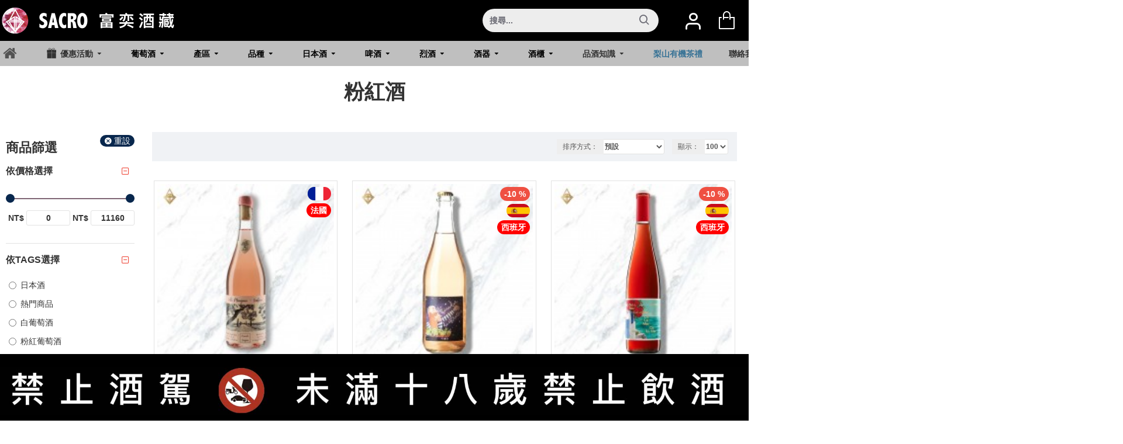

--- FILE ---
content_type: text/html; charset=utf-8
request_url: https://sacrowine.com/wine/pnk-wine
body_size: 79864
content:
<!DOCTYPE html>
<html dir="ltr" lang="zh-TW" class="desktop mac chrome chrome131 webkit oc30 is-guest route-product-category category-228 store-0 skin-1 desktop-header-active mobile-sticky no-language no-currency no-wishlist no-compare layout-3 one-column column-left" data-jb="24340784" data-jv="3.1.4" data-ov="3.0.3.6">
<head typeof="og:website">
<meta charset="UTF-8" />
<meta name="viewport" content="width=device-width, initial-scale=1.0">
<meta http-equiv="X-UA-Compatible" content="IE=edge">
<title>粉紅酒</title>
<base href="https://sacrowine.com/" />
<meta property="fb:app_id" content=""/>
<meta property="og:type" content="website"/>
<meta property="og:title" content="粉紅酒"/>
<meta property="og:url" content="https://sacrowine.com/pnk-wine"/>
<meta property="og:image" content="https://sacrowine.com/image/cache/placeholder-600x315w.png"/>
<meta property="og:image:width" content="600"/>
<meta property="og:image:height" content="315"/>
<meta property="og:description" content=""/>
<meta name="twitter:card" content="summary"/>
<meta name="twitter:title" content="粉紅酒"/>
<meta name="twitter:image" content="https://sacrowine.com/image/cache/placeholder-200x200.png"/>
<meta name="twitter:image:width" content="200"/>
<meta name="twitter:image:height" content="200"/>
<meta name="twitter:description" content=""/>
<script>window['Journal'] = {"isPopup":false,"isPhone":false,"isTablet":false,"isDesktop":true,"filterScrollTop":false,"filterUrlValuesSeparator":",","countdownDay":"Day","countdownHour":"Hour","countdownMin":"Min","countdownSec":"Sec","scrollTop":false,"scrollToTop":false,"notificationHideAfter":"2000","quickviewPageStyleCloudZoomStatus":true,"quickviewPageStyleAdditionalImagesCarousel":true,"quickviewPageStyleAdditionalImagesCarouselStyleSpeed":"500","quickviewPageStyleAdditionalImagesCarouselStyleAutoPlay":false,"quickviewPageStyleAdditionalImagesCarouselStylePauseOnHover":true,"quickviewPageStyleAdditionalImagesCarouselStyleDelay":"3000","quickviewPageStyleAdditionalImagesCarouselStyleLoop":false,"quickviewPageStyleAdditionalImagesHeightAdjustment":"5","quickviewPageStyleProductStockUpdate":false,"quickviewPageStylePriceUpdate":false,"quickviewPageStyleOptionsSelect":"none","quickviewText":"Quickview","mobileHeaderOn":"tablet","subcategoriesCarouselStyleSpeed":"500","subcategoriesCarouselStyleAutoPlay":false,"subcategoriesCarouselStylePauseOnHover":true,"subcategoriesCarouselStyleDelay":"3000","subcategoriesCarouselStyleLoop":false,"productPageStyleImageCarouselStyleSpeed":"500","productPageStyleImageCarouselStyleAutoPlay":false,"productPageStyleImageCarouselStylePauseOnHover":true,"productPageStyleImageCarouselStyleDelay":"3000","productPageStyleImageCarouselStyleLoop":false,"productPageStyleCloudZoomStatus":false,"productPageStyleCloudZoomPosition":"inner","productPageStyleAdditionalImagesCarousel":false,"productPageStyleAdditionalImagesCarouselStyleSpeed":"500","productPageStyleAdditionalImagesCarouselStyleAutoPlay":true,"productPageStyleAdditionalImagesCarouselStylePauseOnHover":true,"productPageStyleAdditionalImagesCarouselStyleDelay":"3000","productPageStyleAdditionalImagesCarouselStyleLoop":false,"productPageStyleAdditionalImagesHeightAdjustment":"5","productPageStyleProductStockUpdate":true,"productPageStylePriceUpdate":true,"productPageStyleOptionsSelect":"none","infiniteScrollStatus":true,"infiniteScrollOffset":"4","infiniteScrollLoadPrev":"\u4e0a\u4e00\u9801","infiniteScrollLoadNext":"\u4e0b\u4e00\u9801","infiniteScrollLoading":"\u5546\u54c1\u8f09\u5165\u4e2d...","infiniteScrollNoneLeft":"","checkoutUrl":"https:\/\/sacrowine.com\/index.php?route=checkout\/checkout","headerHeight":"70","headerCompactHeight":"50","mobileMenuOn":"","searchStyleSearchAutoSuggestStatus":true,"searchStyleSearchAutoSuggestDescription":true,"headerMiniSearchDisplay":"default","stickyStatus":true,"stickyFullHomePadding":false,"stickyFullwidth":true,"stickyAt":"","stickyHeight":"","headerTopBarHeight":"40","topBarStatus":false,"headerType":"classic","headerMobileHeight":"47","headerMobileStickyStatus":true,"headerMobileTopBarVisibility":true,"headerMobileTopBarHeight":"35","currency_left":"NT$ ","currency_right":"","currency_decimal":".","currency_thousand":",","mobileFilterButtonText":"\u5546\u54c1\u7be9\u9078","filterBase":"https:\/\/sacrowine.com\/wine\/pnk-wine","columnsCount":1};</script>
<script>// forEach polyfill
if (window.NodeList && !NodeList.prototype.forEach) {
	NodeList.prototype.forEach = Array.prototype.forEach;
}

(function () {
	if (Journal['isPhone']) {
		return;
	}

	var wrappers = ['search', 'cart', 'cart-content', 'logo', 'language', 'currency'];
	var documentClassList = document.documentElement.classList;

	function extractClassList() {
		return ['desktop', 'tablet', 'phone', 'desktop-header-active', 'mobile-header-active', 'mobile-menu-active'].filter(function (cls) {
			return documentClassList.contains(cls);
		});
	}

	function mqr(mqls, listener) {
		Object.keys(mqls).forEach(function (k) {
			mqls[k].addListener(listener);
		});

		listener();
	}

	function mobileMenu() {
		console.warn('mobile menu!');

		var element = document.querySelector('#main-menu');
		var wrapper = document.querySelector('.mobile-main-menu-wrapper');

		if (element && wrapper) {
			wrapper.appendChild(element);
		}

		var main_menu = document.querySelector('.main-menu');

		if (main_menu) {
			main_menu.classList.add('accordion-menu');
		}

		document.querySelectorAll('.main-menu .dropdown-toggle').forEach(function (element) {
			element.classList.remove('dropdown-toggle');
			element.classList.add('collapse-toggle');
			element.removeAttribute('data-toggle');
		});

		document.querySelectorAll('.main-menu .dropdown-menu').forEach(function (element) {
			element.classList.remove('dropdown-menu');
			element.classList.remove('j-dropdown');
			element.classList.add('collapse');
		});
	}

	function desktopMenu() {
		console.warn('desktop menu!');

		var element = document.querySelector('#main-menu');
		var wrapper = document.querySelector('.desktop-main-menu-wrapper');

		if (element && wrapper) {
			wrapper.insertBefore(element, document.querySelector('#main-menu-2'));
		}

		var main_menu = document.querySelector('.main-menu');

		if (main_menu) {
			main_menu.classList.remove('accordion-menu');
		}

		document.querySelectorAll('.main-menu .collapse-toggle').forEach(function (element) {
			element.classList.add('dropdown-toggle');
			element.classList.remove('collapse-toggle');
			element.setAttribute('data-toggle', 'dropdown');
		});

		document.querySelectorAll('.main-menu .collapse').forEach(function (element) {
			element.classList.add('dropdown-menu');
			element.classList.add('j-dropdown');
			element.classList.remove('collapse');
		});

		document.body.classList.remove('mobile-wrapper-open');
	}

	function mobileHeader() {
		console.warn('mobile header!');

		Object.keys(wrappers).forEach(function (k) {
			var element = document.querySelector('#' + wrappers[k]);
			var wrapper = document.querySelector('.mobile-' + wrappers[k] + '-wrapper');

			if (element && wrapper) {
				wrapper.appendChild(element);
			}

			if (wrappers[k] === 'cart-content') {
				if (element) {
					element.classList.remove('j-dropdown');
					element.classList.remove('dropdown-menu');
				}
			}
		});

		var search = document.querySelector('#search');
		var cart = document.querySelector('#cart');

		if (search && (Journal['searchStyle'] === 'full')) {
			search.classList.remove('full-search');
			search.classList.add('mini-search');
		}

		if (cart && (Journal['cartStyle'] === 'full')) {
			cart.classList.remove('full-cart');
			cart.classList.add('mini-cart')
		}
	}

	function desktopHeader() {
		console.warn('desktop header!');

		Object.keys(wrappers).forEach(function (k) {
			var element = document.querySelector('#' + wrappers[k]);
			var wrapper = document.querySelector('.desktop-' + wrappers[k] + '-wrapper');

			if (wrappers[k] === 'cart-content') {
				if (element) {
					element.classList.add('j-dropdown');
					element.classList.add('dropdown-menu');
					document.querySelector('#cart').appendChild(element);
				}
			} else {
				if (element && wrapper) {
					wrapper.appendChild(element);
				}
			}
		});

		var search = document.querySelector('#search');
		var cart = document.querySelector('#cart');

		if (search && (Journal['searchStyle'] === 'full')) {
			search.classList.remove('mini-search');
			search.classList.add('full-search');
		}

		if (cart && (Journal['cartStyle'] === 'full')) {
			cart.classList.remove('mini-cart');
			cart.classList.add('full-cart');
		}

		documentClassList.remove('mobile-cart-content-container-open');
		documentClassList.remove('mobile-main-menu-container-open');
		documentClassList.remove('mobile-overlay');
	}

	function moveElements(classList) {
		if (classList.includes('mobile-header-active')) {
			mobileHeader();
			mobileMenu();
		} else if (classList.includes('mobile-menu-active')) {
			desktopHeader();
			mobileMenu();
		} else {
			desktopHeader();
			desktopMenu();
		}
	}

	var mqls = {
		phone: window.matchMedia('(max-width: 768px)'),
		tablet: window.matchMedia('(max-width: 1024px)'),
		menu: window.matchMedia('(max-width: ' + Journal['mobileMenuOn'] + 'px)')
	};

	mqr(mqls, function () {
		var oldClassList = extractClassList();

		if (Journal['isDesktop']) {
			if (mqls.phone.matches) {
				documentClassList.remove('desktop');
				documentClassList.remove('tablet');
				documentClassList.add('mobile');
				documentClassList.add('phone');
			} else if (mqls.tablet.matches) {
				documentClassList.remove('desktop');
				documentClassList.remove('phone');
				documentClassList.add('mobile');
				documentClassList.add('tablet');
			} else {
				documentClassList.remove('mobile');
				documentClassList.remove('phone');
				documentClassList.remove('tablet');
				documentClassList.add('desktop');
			}

			if (documentClassList.contains('phone') || (documentClassList.contains('tablet') && Journal['mobileHeaderOn'] === 'tablet')) {
				documentClassList.remove('desktop-header-active');
				documentClassList.add('mobile-header-active');
			} else {
				documentClassList.remove('mobile-header-active');
				documentClassList.add('desktop-header-active');
			}
		}

		if (documentClassList.contains('desktop-header-active') && mqls.menu.matches) {
			documentClassList.add('mobile-menu-active');
		} else {
			documentClassList.remove('mobile-menu-active');
		}

		var newClassList = extractClassList();

		if (oldClassList.join(' ') !== newClassList.join(' ')) {
			if (documentClassList.contains('safari') && !documentClassList.contains('ipad') && navigator.maxTouchPoints && navigator.maxTouchPoints > 2) {
				window.fetch('index.php?route=journal3/journal3/device_detect', {
					method: 'POST',
					body: 'device=ipad',
					headers: {
						'Content-Type': 'application/x-www-form-urlencoded'
					}
				}).then(function (data) {
					return data.json();
				}).then(function (data) {
					if (data.response.reload) {
						window.location.reload();
					}
				});
			}

			if (document.readyState === 'loading') {
				document.addEventListener('DOMContentLoaded', function () {
					moveElements(newClassList);
				});
			} else {
				moveElements(newClassList);
			}
		}
	});

})();

(function () {
	var cookies = {};
	var style = document.createElement('style');
	var documentClassList = document.documentElement.classList;

	document.head.appendChild(style);

	document.cookie.split('; ').forEach(function (c) {
		var cc = c.split('=');
		cookies[cc[0]] = cc[1];
	});

	if (Journal['popup']) {
		for (var i in Journal['popup']) {
			if (!cookies['p-' + Journal['popup'][i]['c']]) {
				documentClassList.add('popup-open');
				documentClassList.add('popup-center');
				break;
			}
		}
	}

	if (Journal['notification']) {
		for (var i in Journal['notification']) {
			if (cookies['n-' + Journal['notification'][i]['c']]) {
				style.sheet.insertRule('.module-notification-' + Journal['notification'][i]['m'] + '{ display:none }');
			}
		}
	}

	if (Journal['headerNotice']) {
		for (var i in Journal['headerNotice']) {
			if (cookies['hn-' + Journal['headerNotice'][i]['c']]) {
				style.sheet.insertRule('.module-header_notice-' + Journal['headerNotice'][i]['m'] + '{ display:none }');
			}
		}
	}

	if (Journal['layoutNotice']) {
		for (var i in Journal['layoutNotice']) {
			if (cookies['ln-' + Journal['layoutNotice'][i]['c']]) {
				style.sheet.insertRule('.module-layout_notice-' + Journal['layoutNotice'][i]['m'] + '{ display:none }');
			}
		}
	}
})();
</script>
<link href="catalog/view/javascript/bootstrap/css/bootstrap.min.css?v=24340784" type="text/css" rel="stylesheet" media="all" />
<link href="catalog/view/javascript/font-awesome/css/font-awesome.min.css?v=24340784" type="text/css" rel="stylesheet" media="all" />
<link href="catalog/view/theme/journal3/icons/style.minimal.css?v=24340784" type="text/css" rel="stylesheet" media="all" />
<link href="catalog/view/theme/journal3/lib/swiper/swiper.min.css?v=24340784" type="text/css" rel="stylesheet" media="all" />
<link href="catalog/view/theme/journal3/lib/ion-rangeSlider/ion.rangeSlider.css?v=24340784" type="text/css" rel="stylesheet" media="all" />
<link href="catalog/view/theme/journal3/stylesheet/style.css?v=24340784" type="text/css" rel="stylesheet" media="all" />
<link href="catalog/view/theme/default/stylesheet/d_social_login/pre_loader/clip-rotate.css?v=24340784" type="text/css" rel="stylesheet" media="all" />
<link href="catalog/view/theme/default/stylesheet/d_social_login/styles.css?v=24340784" type="text/css" rel="stylesheet" media="all" />
<link href="catalog/view/theme/default/stylesheet/slsoffr.css?v=24340784" type="text/css" rel="stylesheet" media="all" />
<link href="https://sacrowine.com/pnk-wine" rel="canonical" />
<link href="https://sacrowine.com/image/catalog/ico.jpg" rel="icon" />
<!-- Global site tag (gtag.js) - Google Analytics -->
<script async src="https://www.googletagmanager.com/gtag/js?id=G-3EKDJ7FZET"></script>
<script>
  window.dataLayer = window.dataLayer || [];
  function gtag(){dataLayer.push(arguments);}
  gtag('js', new Date());

  gtag('config', 'G-CNR1TE2SD3');
</script>
<style>
.blog-post .post-details .post-stats{white-space:nowrap;overflow-x:auto;overflow-y:hidden;color:rgba(105, 105, 115, 1);margin-top:15px;margin-bottom:35px}.blog-post .post-details .post-stats .p-category{flex-wrap:nowrap;display:inline-flex}.mobile .blog-post .post-details .post-stats{overflow-x:scroll}.blog-post .post-details .post-stats::-webkit-scrollbar{-webkit-appearance:none;height:1px;height:2px;width:2px}.blog-post .post-details .post-stats::-webkit-scrollbar-track{background-color:white;background-color:rgba(238, 238, 238, 1)}.blog-post .post-details .post-stats::-webkit-scrollbar-thumb{background-color:#999;background-color:rgba(239, 80, 66, 1)}.blog-post .post-details .post-stats .p-posted{display:inline-flex}.blog-post .post-details .post-stats .p-author{display:inline-flex}.blog-post .post-details .post-stats .p-date{display:none}.p-date-image{color:rgba(255, 255, 255, 1);font-weight:700;background:rgba(239, 80, 66, 1);margin:7px;border-radius:px}.blog-post .post-details .post-stats .p-comment{display:none}.blog-post .post-details .post-stats .p-view{display:none}.post-details{padding-bottom:20px}.post-content>p{margin-bottom:10px}.post-content{font-size:14px;column-count:initial;column-gap:50px;column-rule-style:none}.post-image{display:block;text-align:center;float:none}.post-image
img{box-shadow:0 5px 35px -5px rgba(0, 0, 0, 0.07)}.blog-post
.tags{margin-top:15px;justify-content:flex-start;font-size:16px;font-weight:700;justify-content:flex-start}.blog-post .tags a, .blog-post .tags-title{margin-right:8px;margin-bottom:8px}.blog-post .tags
b{display:none}.blog-post .tags
a{border-radius:10px;padding-right:8px;padding-left:8px;font-size:16px;color:rgba(230, 230, 230, 1);font-weight:400;text-decoration:none;background:rgba(44, 54, 64, 1)}.blog-post .tags a:hover{color:rgba(255,255,255,1);background:rgba(87,154,193,1)}.post-comments{margin-top:20px}.post-comment{margin-bottom:30px;padding-bottom:15px;border-width:0;border-bottom-width:1px;border-style:solid}.post-reply{margin-top:15px;margin-left:60px;padding-top:20px;border-width:0;border-top-width:1px;border-style:solid}.user-avatar{display:none;margin-right:15px;border-radius:50%}.module-blog_comments .side-image{display:none}.post-comment .user-name{font-size:18px;font-weight:700}.post-comment .user-data
div{font-size:12px}.post-comment .user-site::before{left:-1px}.blog-post .has-error{color:rgba(239, 80, 66, 1) !important}.blog-post .form-group .control-label{max-width:9999px;padding-bottom:2px;justify-content:flex-start}.blog-post .has-error .form-control{border-color:rgba(239, 80, 66, 1) !important}.blog-post .required .control-label::after, .blog-post .required .control-label + div::before, .blog-post .text-danger{color:rgba(143, 157, 166, 1)}.blog-post .form-group{margin-bottom:5px}.blog-post .required.has-error .control-label::after, .blog-post .required.has-error .control-label+div::before{color:rgba(239, 80, 66, 1) !important}.blog-post input.form-control{background:rgba(255, 255, 255, 1) !important;border-width:1px !important;border-style:solid !important;border-color:rgba(226, 226, 226, 1) !important;border-radius:3px !important}.blog-post input.form-control:focus, .blog-post input.form-control:active{border-color:rgba(87, 154, 193, 1) !important}.blog-post input.form-control:hover{box-shadow:0 5px 35px -5px rgba(0, 0, 0, 0.07)}.blog-post input.form-control:focus{box-shadow:inset 0 0 5px rgba(0, 0, 0, 0.1)}.blog-post textarea.form-control{background:rgba(255, 255, 255, 1) !important;border-width:1px !important;border-style:solid !important;border-color:rgba(226, 226, 226, 1) !important;border-radius:3px !important}.blog-post textarea.form-control:focus, .blog-post textarea.form-control:active{border-color:rgba(87, 154, 193, 1) !important}.blog-post textarea.form-control:hover{box-shadow:0 5px 35px -5px rgba(0, 0, 0, 0.07)}.blog-post textarea.form-control:focus{box-shadow:inset 0 0 5px rgba(0, 0, 0, 0.1)}.blog-post select.form-control{background:rgba(255, 255, 255, 1) !important;border-width:1px !important;border-style:solid !important;border-color:rgba(226, 226, 226, 1) !important;border-radius:3px !important;max-width:200px}.blog-post select.form-control:focus, .blog-post select.form-control:active{border-color:rgba(87, 154, 193, 1) !important}.blog-post select.form-control:hover{box-shadow:0 5px 35px -5px rgba(0, 0, 0, 0.07)}.blog-post select.form-control:focus{box-shadow:inset 0 0 5px rgba(0, 0, 0, 0.1)}.blog-post
.radio{width:100%}.blog-post
.checkbox{width:100%}.blog-post .input-group .input-group-btn .btn, .blog-post .input-group .input-group-btn .btn:visited{font-size:16px;color:rgba(255, 255, 255, 1);font-weight:400;text-transform:uppercase;letter-spacing:1px}.blog-post .input-group .input-group-btn .btn:hover{color:rgba(255, 255, 255, 1) !important;background:rgba(239, 80, 66, 1) !important}.blog-post .input-group .input-group-btn .btn:active, .blog-post .input-group .input-group-btn .btn:hover:active, .blog-post .input-group .input-group-btn .btn:focus:active{color:rgba(255, 255, 255, 1) !important;background:rgba(215, 70, 58, 1) !important;box-shadow:inset 0 0 5px rgba(0, 0, 0, 0.1)}.blog-post .input-group .input-group-btn .btn:focus{color:rgba(255, 255, 255, 1) !important;background:rgba(215, 70, 58, 1);box-shadow:inset 0 0 5px rgba(0, 0, 0, 0.1)}.blog-post .input-group .input-group-btn
.btn{background:rgba(8, 39, 77, 1);border-width:2px;padding:15px;padding-right:20px;padding-left:20px;border-radius:50px !important;min-width:35px;min-height:35px;margin-left:5px}.desktop .blog-post .input-group .input-group-btn .btn:hover{box-shadow:none}.blog-post .input-group .input-group-btn .btn.btn.disabled::after{font-size:20px}.blog-post .product-option-file .btn i::before{content:'\ebd8' !important;font-family:icomoon !important}.reply-form .has-error{color:rgba(239, 80, 66, 1) !important}.reply-form .form-group .control-label{max-width:9999px;padding-bottom:2px;justify-content:flex-start}.reply-form .has-error .form-control{border-color:rgba(239, 80, 66, 1) !important}.reply-form .required .control-label::after, .reply-form .required .control-label + div::before, .reply-form .text-danger{color:rgba(143, 157, 166, 1)}.reply-form .form-group{margin-bottom:5px}.reply-form .required.has-error .control-label::after, .reply-form .required.has-error .control-label+div::before{color:rgba(239, 80, 66, 1) !important}.reply-form input.form-control{background:rgba(255, 255, 255, 1) !important;border-width:1px !important;border-style:solid !important;border-color:rgba(226, 226, 226, 1) !important;border-radius:3px !important}.reply-form input.form-control:focus, .reply-form input.form-control:active{border-color:rgba(87, 154, 193, 1) !important}.reply-form input.form-control:hover{box-shadow:0 5px 35px -5px rgba(0, 0, 0, 0.07)}.reply-form input.form-control:focus{box-shadow:inset 0 0 5px rgba(0, 0, 0, 0.1)}.reply-form textarea.form-control{background:rgba(255, 255, 255, 1) !important;border-width:1px !important;border-style:solid !important;border-color:rgba(226, 226, 226, 1) !important;border-radius:3px !important}.reply-form textarea.form-control:focus, .reply-form textarea.form-control:active{border-color:rgba(87, 154, 193, 1) !important}.reply-form textarea.form-control:hover{box-shadow:0 5px 35px -5px rgba(0, 0, 0, 0.07)}.reply-form textarea.form-control:focus{box-shadow:inset 0 0 5px rgba(0, 0, 0, 0.1)}.reply-form select.form-control{background:rgba(255, 255, 255, 1) !important;border-width:1px !important;border-style:solid !important;border-color:rgba(226, 226, 226, 1) !important;border-radius:3px !important;max-width:200px}.reply-form select.form-control:focus, .reply-form select.form-control:active{border-color:rgba(87, 154, 193, 1) !important}.reply-form select.form-control:hover{box-shadow:0 5px 35px -5px rgba(0, 0, 0, 0.07)}.reply-form select.form-control:focus{box-shadow:inset 0 0 5px rgba(0, 0, 0, 0.1)}.reply-form
.radio{width:100%}.reply-form
.checkbox{width:100%}.reply-form .input-group .input-group-btn .btn, .reply-form .input-group .input-group-btn .btn:visited{font-size:16px;color:rgba(255, 255, 255, 1);font-weight:400;text-transform:uppercase;letter-spacing:1px}.reply-form .input-group .input-group-btn .btn:hover{color:rgba(255, 255, 255, 1) !important;background:rgba(239, 80, 66, 1) !important}.reply-form .input-group .input-group-btn .btn:active, .reply-form .input-group .input-group-btn .btn:hover:active, .reply-form .input-group .input-group-btn .btn:focus:active{color:rgba(255, 255, 255, 1) !important;background:rgba(215, 70, 58, 1) !important;box-shadow:inset 0 0 5px rgba(0, 0, 0, 0.1)}.reply-form .input-group .input-group-btn .btn:focus{color:rgba(255, 255, 255, 1) !important;background:rgba(215, 70, 58, 1);box-shadow:inset 0 0 5px rgba(0, 0, 0, 0.1)}.reply-form .input-group .input-group-btn
.btn{background:rgba(8, 39, 77, 1);border-width:2px;padding:15px;padding-right:20px;padding-left:20px;border-radius:50px !important;min-width:35px;min-height:35px;margin-left:5px}.desktop .reply-form .input-group .input-group-btn .btn:hover{box-shadow:none}.reply-form .input-group .input-group-btn .btn.btn.disabled::after{font-size:20px}.reply-form .product-option-file .btn i::before{content:'\ebd8' !important;font-family:icomoon !important}.post-comment .user-data .user-date{display:inline-flex}.post-comment .user-data .user-time{display:inline-flex}.comment-form .form-group:not(.required){display:flex}.user-data .user-site{display:inline-flex}.main-posts.post-grid .post-layout.swiper-slide{margin-right:0px;width:calc((100% - 0 * 0px) / 1 - 0.01px)}.main-posts.post-grid .post-layout:not(.swiper-slide){padding:0px;width:calc(100% / 1 - 0.01px)}.one-column #content .main-posts.post-grid .post-layout.swiper-slide{margin-right:25px;width:calc((100% - 1 * 25px) / 2 - 0.01px)}.one-column #content .main-posts.post-grid .post-layout:not(.swiper-slide){padding:12.5px;width:calc(100% / 2 - 0.01px)}.two-column #content .main-posts.post-grid .post-layout.swiper-slide{margin-right:0px;width:calc((100% - 0 * 0px) / 1 - 0.01px)}.two-column #content .main-posts.post-grid .post-layout:not(.swiper-slide){padding:0px;width:calc(100% / 1 - 0.01px)}.side-column .main-posts.post-grid .post-layout.swiper-slide{margin-right:0px;width:calc((100% - 0 * 0px) / 1 - 0.01px)}.side-column .main-posts.post-grid .post-layout:not(.swiper-slide){padding:0px;width:calc(100% / 1 - 0.01px)}.main-posts.post-grid{margin:-12px}.post-grid .post-thumb:hover .image
img{transform:scale(1.15)}.post-grid .post-thumb
.caption{position:relative;bottom:auto;width:auto}.post-grid .post-thumb
.name{display:flex;width:auto;margin-left:auto;margin-right:auto;justify-content:flex-start;margin-left:0;margin-right:auto;margin-top:15px;margin-bottom:10px}.post-grid .post-thumb .name
a{white-space:nowrap;overflow:hidden;text-overflow:ellipsis;font-family:Helvetica,Arial,sans-serif;font-weight:700;font-size:24px;color:rgba(58, 71, 84, 1)}.post-grid .post-thumb
.description{display:block;color:rgba(139, 145, 152, 1)}.post-grid .post-thumb .button-group{display:flex;justify-content:flex-start;padding-top:20px}.post-grid .post-thumb .btn-read-more::before{display:inline-block}.post-grid .post-thumb .btn-read-more::after{display:inline-block;content:'\e9b1' !important;font-family:icomoon !important}.post-grid .post-thumb .btn-read-more .btn-text{display:inline-block;padding:0
.4em}.post-grid .post-thumb .btn-read-more.btn, .post-grid .post-thumb .btn-read-more.btn:visited{font-size:17px;color:rgba(105, 105, 115, 1);font-weight:400;text-transform:uppercase}.post-grid .post-thumb .btn-read-more.btn:hover{color:rgba(255, 255, 255, 1) !important;background:rgba(8, 39, 77, 1) !important}.post-grid .post-thumb .btn-read-more.btn:active, .post-grid .post-thumb .btn-read-more.btn:hover:active, .post-grid .post-thumb .btn-read-more.btn:focus:active{color:rgba(255, 255, 255, 1) !important;background:rgba(13, 47, 88, 1) !important;border-color:rgba(87, 154, 193, 1) !important;box-shadow:inset 0 0 5px rgba(0, 0, 0, 0.1)}.post-grid .post-thumb .btn-read-more.btn:focus{color:rgba(255, 255, 255, 1) !important;background:rgba(13, 47, 88, 1);box-shadow:inset 0 0 5px rgba(0, 0, 0, 0.1)}.post-grid .post-thumb .btn-read-more.btn{background:none;border-width:1px;border-style:solid;border-color:rgba(105, 105, 115, 1);padding:12px;padding-right:15px;padding-left:15px}.post-grid .post-thumb .btn-read-more.btn:hover, .post-grid .post-thumb .btn-read-more.btn:active:hover{border-color:rgba(8, 39, 77, 1)}.desktop .post-grid .post-thumb .btn-read-more.btn:hover{box-shadow:none}.post-grid .post-thumb .btn-read-more.btn.btn.disabled::after{font-size:20px}.post-grid .post-thumb .post-stats{display:flex;color:rgba(230, 230, 230, 1);justify-content:flex-start;position:absolute;transform:translateY(-100%);width:100%;background:rgba(44, 54, 64, 0.5);padding:7px;padding-left:12px}.post-grid .post-thumb .post-stats .p-author{display:flex}.post-grid .post-thumb
.image{display:block}.post-grid .post-thumb .p-date{display:none}.post-grid .post-thumb .post-stats .p-comment{display:none}.post-grid .post-thumb .post-stats .p-view{display:none}.post-list .post-layout:not(.swiper-slide){margin-bottom:30px}.post-list .post-thumb
.caption{flex-basis:200px;padding-left:20px}.post-list .post-thumb
.image{display:block}.desktop .post-list .post-thumb:hover{box-shadow:0 15px 90px -10px rgba(0, 0, 0, 0.2)}.post-list .post-thumb:hover .image
img{transform:scale(1.15)}.post-list .post-thumb
.name{display:flex;width:auto;margin-left:auto;margin-right:auto;justify-content:flex-start;margin-left:0;margin-right:auto}.post-list .post-thumb .name
a{white-space:normal;overflow:visible;text-overflow:initial;font-family:Helvetica,Arial,sans-serif;font-weight:700;font-size:26px;color:rgba(51, 51, 51, 1)}.post-list .post-thumb
.description{display:block;color:rgba(139, 145, 152, 1);padding-top:5px;padding-bottom:5px;margin-top:10px;margin-bottom:10px}.post-list .post-thumb .button-group{display:flex;justify-content:flex-start}.post-list .post-thumb .btn-read-more::before{display:inline-block}.post-list .post-thumb .btn-read-more .btn-text{display:inline-block;padding:0
.4em}.post-list .post-thumb .btn-read-more::after{content:'\e5c8' !important;font-family:icomoon !important}.post-list .post-thumb .btn-read-more.btn, .post-list .post-thumb .btn-read-more.btn:visited{color:rgba(105, 105, 115, 1)}.post-list .post-thumb .btn-read-more.btn:hover{color:rgba(51, 51, 51, 1) !important;background:rgba(240, 242, 245, 1) !important}.post-list .post-thumb .btn-read-more.btn{background:rgba(248, 248, 248, 1);border-radius:50px !important}.post-list .post-thumb .btn-read-more.btn:active, .post-list .post-thumb .btn-read-more.btn:hover:active, .post-list .post-thumb .btn-read-more.btn:focus:active{background:rgba(238, 238, 238, 1) !important}.post-list .post-thumb .btn-read-more.btn:focus{background:rgba(238, 238, 238, 1)}.post-list .post-thumb .btn-read-more.btn.btn.disabled::after{font-size:20px}.post-list .post-thumb .post-stats{display:flex;justify-content:flex-start;margin-bottom:10px}.post-list .post-thumb .post-stats .p-author{display:block}.post-list .post-thumb .p-date{display:none}.post-list .post-thumb .post-stats .p-comment{display:none}.post-list .post-thumb .post-stats .p-view{display:none}.blog-feed
span{display:block;font-family:Helvetica,Arial,sans-serif !important;font-weight:700 !important;color:rgba(87, 154, 193, 1) !important}.blog-feed{display:inline-flex}.blog-feed::before{content:'\f143' !important;font-family:icomoon !important;font-size:14px;color:rgba(239, 80, 66, 1)}.desktop .blog-feed:hover
span{color:rgba(239, 80, 66, 1) !important}.countdown{font-size:16px;color:rgba(255, 255, 255, 1);font-weight:700;background:rgba(143, 157, 166, 1);border-radius:3px}.countdown div
span{color:rgba(230,230,230,1);font-weight:400}.countdown>div{border-style:solid;border-color:rgba(139, 145, 152, 1)}.boxed-layout .site-wrapper{overflow:hidden}.boxed-layout
.header{padding:0
20px}.boxed-layout
.breadcrumb{padding-left:20px;padding-right:20px}.wrapper, .mega-menu-content, .site-wrapper > .container, .grid-cols,.desktop-header-active .is-sticky .header .desktop-main-menu-wrapper,.desktop-header-active .is-sticky .sticky-fullwidth-bg,.boxed-layout .site-wrapper, .breadcrumb, .title-wrapper, .page-title > span,.desktop-header-active .header .top-bar,.desktop-header-active .header .mid-bar,.desktop-main-menu-wrapper{max-width:1320px}.desktop-main-menu-wrapper .main-menu>.j-menu>.first-dropdown::before{transform:translateX(calc(0px - (100vw - 1320px) / 2))}html[dir='rtl'] .desktop-main-menu-wrapper .main-menu>.j-menu>.first-dropdown::before{transform:none;right:calc(0px - (100vw - 1320px) / 2)}.desktop-main-menu-wrapper .main-menu>.j-menu>.first-dropdown.mega-custom::before{transform:translateX(calc(0px - (200vw - 1320px) / 2))}html[dir='rtl'] .desktop-main-menu-wrapper .main-menu>.j-menu>.first-dropdown.mega-custom::before{transform:none;right:calc(0px - (200vw - 1320px) / 2)}body{background:rgba(255,255,255,1);font-family:Helvetica,Arial,sans-serif;font-weight:700;font-size:14px;line-height:1.6;-webkit-font-smoothing:antialiased}#content{padding-top:40px;padding-bottom:40px}.column-left
#content{padding-left:20px}.column-right
#content{padding-right:20px}.side-column{max-width:240px;padding:10px;padding-top:40px;padding-left:0px}.one-column
#content{max-width:calc(100% - 240px)}.two-column
#content{max-width:calc(100% - 240px * 2)}#column-right{padding:20px;padding-top:40px;padding-right:0px}.page-title{display:block}.dropdown.dropdown .j-menu .dropdown>a>.count-badge{margin-right:0}.dropdown.dropdown .j-menu .dropdown>a>.count-badge+.open-menu+.menu-label{margin-left:7px}.dropdown.dropdown .j-menu .dropdown>a::after{display:block}.dropdown.dropdown .j-menu>li>a{font-size:20px;color:rgba(105, 105, 115, 1);font-weight:400;background:rgba(255, 255, 255, 1);padding:10px;padding-left:15px}.desktop .dropdown.dropdown .j-menu > li:hover > a, .dropdown.dropdown .j-menu>li.active>a{color:rgba(51, 51, 51, 1);background:rgba(240, 242, 245, 1)}.dropdown.dropdown .j-menu .links-text{white-space:normal;overflow:visible;text-overflow:initial}.dropdown.dropdown .j-menu>li>a::before{margin-right:7px;min-width:20px;font-size:18px}.dropdown.dropdown .j-menu > li > a, .dropdown.dropdown.accordion-menu .menu-item > a + div, .dropdown.dropdown .accordion-menu .menu-item>a+div{border-style:none}.dropdown.dropdown .j-menu a .count-badge{display:none;position:relative}.dropdown.dropdown:not(.mega-menu) .j-dropdown{min-width:200px}.dropdown.dropdown:not(.mega-menu) .j-menu{box-shadow:30px 40px 90px -10px rgba(0, 0, 0, 0.2)}.dropdown.dropdown .j-dropdown::before{display:none;border-bottom-color:rgba(255,255,255,1);margin-left:15px;margin-top:-20px}legend{font-family:Helvetica,Arial,sans-serif;font-weight:700;font-size:22px;line-height:1.1;padding-top:25px;white-space:normal;overflow:visible;text-overflow:initial;text-align:left;font-family:Helvetica,Arial,sans-serif;font-weight:700;font-size:22px;line-height:1.1;padding-top:25px;white-space:normal;overflow:visible;text-overflow:initial;text-align:left}legend::after{display:none;left:initial;right:initial;margin-left:0;margin-right:auto;transform:none;display:none;left:initial;right:initial;margin-left:0;margin-right:auto;transform:none}legend.page-title>span::after{display:none;left:initial;right:initial;margin-left:0;margin-right:auto;transform:none;display:none;left:initial;right:initial;margin-left:0;margin-right:auto;transform:none}.title{font-family:Helvetica,Arial,sans-serif;font-weight:700;font-size:22px;line-height:1.1;padding-top:25px;white-space:normal;overflow:visible;text-overflow:initial;text-align:left}.title::after{display:none;left:initial;right:initial;margin-left:0;margin-right:auto;transform:none}.title.page-title>span::after{display:none;left:initial;right:initial;margin-left:0;margin-right:auto;transform:none}html:not(.popup) .page-title{font-size:35px;border-style:none;box-shadow:none;text-align:center}html:not(.popup) .page-title::after{left:50%;right:initial;transform:translate3d(-50%,0,0)}html:not(.popup) .page-title.page-title>span::after{left:50%;right:initial;transform:translate3d(-50%,0,0)}.menu-label{font-family:Helvetica,Arial,sans-serif;font-weight:400;font-size:12px;color:rgba(255,255,255,1);text-transform:uppercase;background:rgba(239,80,66,1);border-radius:2px;padding:2px;padding-right:5px;padding-bottom:0px;padding-left:5px}.title.module-title{font-family:Helvetica,Arial,sans-serif;font-weight:700;font-size:22px;line-height:1.1;padding-top:25px;white-space:normal;overflow:visible;text-overflow:initial;text-align:left}.title.module-title::after{display:none;left:initial;right:initial;margin-left:0;margin-right:auto;transform:none}.title.module-title.page-title>span::after{display:none;left:initial;right:initial;margin-left:0;margin-right:auto;transform:none}.btn,.btn:visited{font-size:16px;color:rgba(255,255,255,1);font-weight:400;text-transform:uppercase;letter-spacing:1px}.btn:hover{color:rgba(255, 255, 255, 1) !important;background:rgba(239, 80, 66, 1) !important}.btn:active,.btn:hover:active,.btn:focus:active{color:rgba(255, 255, 255, 1) !important;background:rgba(215, 70, 58, 1) !important;box-shadow:inset 0 0 5px rgba(0,0,0,0.1)}.btn:focus{color:rgba(255, 255, 255, 1) !important;background:rgba(215, 70, 58, 1);box-shadow:inset 0 0 5px rgba(0,0,0,0.1)}.btn{background:rgba(8, 39, 77, 1);border-width:2px;padding:15px;padding-right:20px;padding-left:20px;border-radius:50px !important}.desktop .btn:hover{box-shadow:none}.btn.btn.disabled::after{font-size:20px}.btn-primary.btn,.btn-primary.btn:visited{font-size:16px;color:rgba(255,255,255,1);font-weight:400;text-transform:uppercase;letter-spacing:1px}.btn-primary.btn:hover{color:rgba(255, 255, 255, 1) !important;background:rgba(239, 80, 66, 1) !important}.btn-primary.btn:active,.btn-primary.btn:hover:active,.btn-primary.btn:focus:active{color:rgba(255, 255, 255, 1) !important;background:rgba(215, 70, 58, 1) !important;box-shadow:inset 0 0 5px rgba(0,0,0,0.1)}.btn-primary.btn:focus{color:rgba(255, 255, 255, 1) !important;background:rgba(215, 70, 58, 1);box-shadow:inset 0 0 5px rgba(0,0,0,0.1)}.btn-primary.btn{background:rgba(8, 39, 77, 1);border-width:2px;padding:15px;padding-right:20px;padding-left:20px;border-radius:50px !important}.desktop .btn-primary.btn:hover{box-shadow:none}.btn-primary.btn.btn.disabled::after{font-size:20px}.btn-secondary.btn{background:rgba(8,39,77,1)}.btn-secondary.btn:hover{background:rgba(87, 154, 193, 1) !important}.btn-secondary.btn.btn.disabled::after{font-size:20px}.btn-success.btn{background:rgba(201, 67, 32, 1);border-radius:50px !important}.btn-success.btn:hover{background:rgba(87, 154, 193, 1) !important}.btn-success.btn.btn.disabled::after{font-size:20px}.btn-danger.btn{background:rgba(239, 80, 66, 1);border-radius:50px !important}.btn-danger.btn:hover{background:rgba(8, 39, 77, 1) !important}.btn-danger.btn.btn.disabled::after{font-size:20px}.btn-warning.btn{background:rgba(239, 80, 66, 1);border-radius:50px !important}.btn-warning.btn:hover{background:rgba(8, 39, 77, 1) !important}.btn-warning.btn.btn.disabled::after{font-size:20px}.btn-info.btn,.btn-info.btn:visited{letter-spacing:1px}.btn-info.btn{background:rgba(239, 80, 66, 1);border-radius:50px !important}.btn-info.btn:hover{background:rgba(8, 39, 77, 1) !important}.btn-info.btn.btn.disabled::after{font-size:30px}.btn-light.btn,.btn-light.btn:visited{color:rgba(105,105,115,1)}.btn-light.btn:hover{color:rgba(51, 51, 51, 1) !important;background:rgba(240, 242, 245, 1) !important}.btn-light.btn{background:rgba(248, 248, 248, 1);border-radius:50px !important}.btn-light.btn:active,.btn-light.btn:hover:active,.btn-light.btn:focus:active{background:rgba(238, 238, 238, 1) !important}.btn-light.btn:focus{background:rgba(238,238,238,1)}.btn-light.btn.btn.disabled::after{font-size:20px}.btn-dark.btn{background:rgba(44,54,64,1)}.btn-dark.btn:hover{background:rgba(58, 71, 84, 1) !important}.btn-dark.btn.btn.disabled::after{content:'\e5cd' !important;font-family:icomoon !important;font-size:20px;color:rgba(255,255,255,1)}.buttons{margin-top:20px;font-size:16px}.buttons .pull-right .btn, .buttons .pull-right .btn:visited{font-size:16px;color:rgba(255, 255, 255, 1);font-weight:400;text-transform:uppercase;letter-spacing:1px}.buttons .pull-right .btn:hover{color:rgba(255, 255, 255, 1) !important;background:rgba(239, 80, 66, 1) !important}.buttons .pull-right .btn:active, .buttons .pull-right .btn:hover:active, .buttons .pull-right .btn:focus:active{color:rgba(255, 255, 255, 1) !important;background:rgba(215, 70, 58, 1) !important;box-shadow:inset 0 0 5px rgba(0, 0, 0, 0.1)}.buttons .pull-right .btn:focus{color:rgba(255, 255, 255, 1) !important;background:rgba(215, 70, 58, 1);box-shadow:inset 0 0 5px rgba(0, 0, 0, 0.1)}.buttons .pull-right
.btn{background:rgba(8, 39, 77, 1);border-width:2px;padding:15px;padding-right:20px;padding-left:20px;border-radius:50px !important}.desktop .buttons .pull-right .btn:hover{box-shadow:none}.buttons .pull-right .btn.btn.disabled::after{font-size:20px}.buttons .pull-left
.btn{background:rgba(239, 80, 66, 1);border-radius:50px !important}.buttons .pull-left .btn:hover{background:rgba(8, 39, 77, 1) !important}.buttons .pull-left .btn.btn.disabled::after{font-size:20px}.buttons>div{flex:0 0 auto;width:auto;flex-basis:0}.buttons > div
.btn{width:auto}.buttons .pull-left{margin-right:auto}.buttons>div+div{padding-left:20px}.buttons .pull-right:only-child{flex:1;margin:0
0 0 auto}.buttons .pull-right:only-child
.btn{width:100%}.buttons input+.btn{margin-top:5px}.buttons input[type=checkbox]{margin-right:7px !important;margin-left:3px !important}.tags{margin-top:15px;justify-content:flex-start;font-size:16px;font-weight:700}.tags a,.tags-title{margin-right:8px;margin-bottom:8px}.tags
b{display:none}.tags
a{border-radius:10px;padding-right:8px;padding-left:8px;font-size:16px;color:rgba(230, 230, 230, 1);font-weight:400;text-decoration:none;background:rgba(44, 54, 64, 1)}.tags a:hover{color:rgba(255,255,255,1);background:rgba(87,154,193,1)}.nav-tabs>li>a,.nav-tabs>li.active>a,.nav-tabs>li.active>a:hover,.nav-tabs>li.active>a:focus{font-family:Helvetica,Arial,sans-serif;font-weight:700;font-size:14px;color:rgba(139, 145, 152, 1);text-transform:uppercase}.desktop .nav-tabs>li:hover>a,.nav-tabs>li.active>a{color:rgba(239,80,66,1)}.nav-tabs>li.active>a,.nav-tabs>li.active>a:hover,.nav-tabs>li.active>a:focus{color:rgba(51,51,51,1)}.nav-tabs>li{border-width:0;border-bottom-width:2px;border-style:solid;border-color:rgba(0,0,0,0);flex-grow:0}.nav-tabs>li.active{border-color:rgba(239,80,66,1)}.nav-tabs>li.active::after{display:none;border-top-width:10px}.nav-tabs>li>a{justify-content:center;white-space:nowrap;padding:0px;padding-bottom:10px}.nav-tabs>li>a::before{font-size:18px}.nav-tabs{display:flex;justify-content:flex-start;flex-wrap:nowrap;overflow-x:auto;overflow-y:hidden;min-width:50px}.nav-tabs>li:not(:last-child){margin-right:20px}.mobile .nav-tabs{overflow-x:scroll}.nav-tabs::-webkit-scrollbar{-webkit-appearance:none;height:1px;height:2px;width:2px}.nav-tabs::-webkit-scrollbar-track{background-color:white;background-color:rgba(238,238,238,1)}.nav-tabs::-webkit-scrollbar-thumb{background-color:#999;background-color:rgba(239,80,66,1)}.tab-container::before{display:none}.tab-content{padding-top:20px}.tab-container{display:block}.tab-container .nav-tabs{flex-direction:row}.alert{margin-bottom:20px}.breadcrumb{display:none !important;text-align:center;padding:10px;padding-top:0px;padding-bottom:15px;padding-left:0px;white-space:normal;-webkit-overflow-scrolling:touch}.breadcrumb::before{background:rgba(255, 255, 255, 1);box-shadow:none}.breadcrumb li:first-of-type a i::before{content:'\eb69' !important;font-family:icomoon !important;top:1px}.breadcrumb
a{font-size:16px;color:rgba(105, 105, 115, 1)}.breadcrumb li:last-of-type
a{color:rgba(105,105,115,1)}.breadcrumb>li+li:before{content:'→';color:rgba(105, 105, 115, 1);top:1px}.mobile
.breadcrumb{overflow-x:visible}.breadcrumb::-webkit-scrollbar{-webkit-appearance:initial;height:1px;height:1px;width:1px}.breadcrumb::-webkit-scrollbar-track{background-color:white}.breadcrumb::-webkit-scrollbar-thumb{background-color:#999}.panel-group .panel-heading a::before{content:'\eba2' !important;font-family:icomoon !important;font-size:15px;margin-right:3px;order:10}.desktop .panel-group .panel-heading:hover a::before{color:rgba(239, 80, 66, 1)}.panel-group .panel-active .panel-heading a::before{content:'\eb87' !important;font-family:icomoon !important;color:rgba(239, 80, 66, 1)}.panel-group .panel-heading
a{justify-content:space-between;font-family:Helvetica,Arial,sans-serif;font-weight:700;font-size:16px;color:rgba(105, 105, 115, 1);text-transform:uppercase;padding:15px;padding-right:5px;padding-left:0px}.panel-group .panel-heading:hover
a{color:rgba(239, 80, 66, 1)}.panel-group .panel-active .panel-heading:hover a, .panel-group .panel-active .panel-heading
a{color:rgba(51, 51, 51, 1)}.panel-group .panel-heading{border-width:0;border-top-width:1px;border-style:solid;border-color:rgba(226, 226, 226, 1)}.panel-group .panel:first-child .panel-heading{border-width:0px}.panel-group .panel-body{padding-bottom:20px}body h1, body h2, body h3, body h4, body h5, body
h6{font-family:Helvetica,Arial,sans-serif;font-weight:400}body
a{color:rgba(58, 71, 84, 1);text-decoration:none;display:inline-block}body a:hover{color:rgba(239, 80, 66, 1);text-decoration:none}body
p{font-size:14px;margin-bottom:15px}body
h1{margin-bottom:20px}body
h2{font-size:36px;font-weight:700;margin-bottom:15px}body
h3{font-size:18px;font-weight:700;margin-bottom:15px}body
h4{text-transform:uppercase;margin-bottom:15px}body
h5{font-size:22px;color:rgba(139, 145, 152, 1);font-weight:400;margin-bottom:20px}body
h6{font-family:Helvetica,Arial,sans-serif;font-weight:700;font-size:14px;color:rgba(255, 255, 255, 1);text-transform:uppercase;background:rgba(239, 80, 66, 1);padding:10px;padding-top:8px;padding-bottom:7px;margin-top:5px;margin-bottom:15px;display:inline-block}body
blockquote{font-size:17px;color:rgba(139, 145, 152, 1);font-weight:400;font-style:italic;padding-left:20px;margin-top:20px;margin-bottom:20px;border-width:0;border-left-width:5px;border-style:solid;border-color:rgba(239, 80, 66, 1);float:none;display:flex;flex-direction:column;max-width:500px}body blockquote::before{margin-left:initial;margin-right:auto;float:none;content:'\e9af' !important;font-family:icomoon !important;font-size:45px;color:rgba(239, 80, 66, 1);margin-right:10px;margin-bottom:10px}body
hr{margin-top:20px;margin-bottom:20px;border-width:0;border-top-width:1px;border-style:solid;border-color:rgba(226, 226, 226, 1);overflow:hidden}body .drop-cap{font-family:Georgia,serif !important;font-weight:700 !important;font-size:70px !important;font-family:Georgia,serif;font-weight:700;margin-right:8px}body .amp::before{content:'\e901' !important;font-family:icomoon !important;font-size:25px;top:5px}body .video-responsive{max-width:550px;margin:0px;margin-bottom:20px}.count-badge{font-size:10px;color:rgba(255,255,255,1);font-weight:400;background:rgba(239,80,66,1);border-radius:50px}.count-zero{display:none !important}.product-label
b{font-size:14px;color:rgba(255,255,255,1);font-weight:700;text-transform:uppercase;background:rgba(87,154,193,1);border-radius:20px;padding:5px;padding-right:7px;padding-left:7px}.tooltip-inner{font-size:12px;color:rgba(255, 255, 255, 1);background:rgba(8, 39, 77, 1);border-radius:3px;box-shadow:0 -10px 30px -5px rgba(0, 0, 0, 0.15)}.tooltip.top .tooltip-arrow{border-top-color:rgba(8, 39, 77, 1)}.tooltip.right .tooltip-arrow{border-right-color:rgba(8, 39, 77, 1)}.tooltip.bottom .tooltip-arrow{border-bottom-color:rgba(8, 39, 77, 1)}.tooltip.left .tooltip-arrow{border-left-color:rgba(8, 39, 77, 1)}table
td{color:rgba(51, 51, 51, 1);background:rgba(255, 255, 255, 1);padding:12px
!important}table tbody tr:nth-child(even) td{background:rgba(250,250,250,1)}table{border-width:0px !important;border-style:solid !important;border-color:rgba(226, 226, 226, 1) !important}table thead
td{font-size:16px;font-weight:700;text-transform:uppercase;background:rgba(240, 242, 245, 1)}table thead td, table thead
th{border-width:0 !important;border-top-width:0px !important;border-bottom-width:0px !important;border-style:solid !important;border-color:rgba(226, 226, 226, 1) !important}table tfoot
td{background:rgba(240, 242, 245, 1)}table tfoot td, table tfoot
th{border-width:0 !important;border-top-width:0px !important;border-style:solid !important;border-color:rgba(226, 226, 226, 1) !important}.table-responsive{border-width:0px;border-style:solid;border-color:rgba(226,226,226,1)}.table-responsive>table{border-width:0px !important}.table-responsive::-webkit-scrollbar-thumb{background-color:rgba(239,80,66,1)}.table-responsive::-webkit-scrollbar-track{background-color:rgba(238,238,238,1)}.table-responsive::-webkit-scrollbar{height:2px;width:2px}.form-group .control-label{max-width:150px;padding-top:7px;padding-bottom:5px;justify-content:flex-start}.has-error .form-control{border-style:solid !important}.required .control-label::after, .required .control-label+div::before,.text-danger{font-size:17px}.form-group{margin-bottom:10px}.required .control-label::after, .required .control-label+div::before{margin-top:3px}input.form-control{background:rgba(255, 255, 255, 1) !important;border-width:1px !important;border-style:solid !important;border-color:rgba(226, 226, 226, 1) !important;border-radius:3px !important;max-width:500px;height:38px}input.form-control:focus,input.form-control:active{border-color:rgba(87, 154, 193, 1) !important}input.form-control:hover{box-shadow:0 5px 35px -5px rgba(0,0,0,0.07)}input.form-control:focus{box-shadow:inset 0 0 5px rgba(0,0,0,0.1)}textarea.form-control{background:rgba(255, 255, 255, 1) !important;border-width:1px !important;border-style:solid !important;border-color:rgba(226, 226, 226, 1) !important;border-radius:3px !important;height:100px}textarea.form-control:focus,textarea.form-control:active{border-color:rgba(87, 154, 193, 1) !important}textarea.form-control:hover{box-shadow:0 5px 35px -5px rgba(0,0,0,0.07)}textarea.form-control:focus{box-shadow:inset 0 0 5px rgba(0,0,0,0.1)}select.form-control{background:rgba(255, 255, 255, 1) !important;border-width:1px !important;border-style:solid !important;border-color:rgba(226, 226, 226, 1) !important;border-radius:3px !important;max-width:500px}select.form-control:focus,select.form-control:active{border-color:rgba(87, 154, 193, 1) !important}select.form-control:hover{box-shadow:0 5px 35px -5px rgba(0,0,0,0.07)}select.form-control:focus{box-shadow:inset 0 0 5px rgba(0,0,0,0.1)}.radio{width:100%}.checkbox{width:100%}.input-group .input-group-btn
.btn{min-width:36px;padding:12px;min-height:36px;margin-left:5px}.product-option-file .btn i::before{content:'\ebd8' !important;font-family:icomoon !important}.stepper input.form-control{background:rgba(255, 255, 255, 1) !important;border-width:0px !important}.stepper{width:50px;height:36px;border-style:solid;border-color:rgba(143, 157, 166, 1);border-radius:3px}.stepper span
i{color:rgba(105,105,115,1);background-color:rgba(238,238,238,1)}.pagination-results{font-size:16px;letter-spacing:1px;margin-top:20px;justify-content:flex-start}.pagination-results .text-right{display:block}.pagination>li>a:hover{color:rgba(255,255,255,1)}.pagination>li.active>span,.pagination>li.active>span:hover,.pagination>li>a:focus{color:rgba(255,255,255,1)}.pagination>li{background:rgba(248,248,248,1);border-radius:px}.pagination>li>a,.pagination>li>span{padding:5px;padding-right:6px;padding-left:6px}.pagination>li:hover{background:rgba(87,154,193,1)}.pagination>li.active{background:rgba(87, 154, 193, 1)}.pagination > li:first-child a::before, .pagination > li:last-child a::before{content:'\e940' !important;font-family:icomoon !important}.pagination > li .prev::before, .pagination > li .next::before{content:'\e93e' !important;font-family:icomoon !important}.pagination>li:not(:first-of-type){margin-left:5px}.rating .fa-stack{font-size:13px;width:1.2em}.rating .fa-star, .rating .fa-star+.fa-star-o{color:rgba(254,208,117,1)}.popup-inner-body{max-height:calc(100vh - 50px * 2)}.popup-container{max-width:calc(100% - 20px * 2)}.popup-bg{background:rgba(0, 0, 0, 0.64)}.popup-content, .popup .site-wrapper{padding:0px}.popup-body{border-radius:px;box-shadow:none}.popup-container .popup-close::before{content:'\e981' !important;font-family:icomoon !important;font-size:30px;color:rgba(255,255,255,1)}.popup-close{width:30px;height:30px;margin-right:10px;margin-top:35px}.popup-container>.btn,.popup-container>.btn:visited{font-size:16px;color:rgba(239,80,66,1);text-transform:none;letter-spacing:0}.popup-container>.btn:hover{color:rgba(239, 80, 66, 1) !important;background:none !important}.popup-container>.btn:active,.popup-container>.btn:hover:active,.popup-container>.btn:focus:active{color:rgba(239, 80, 66, 1) !important;background:none !important;box-shadow:none}.popup-container>.btn:focus{color:rgba(239, 80, 66, 1) !important;background:none;box-shadow:none}.popup-container>.btn{background:none;padding:0px;box-shadow:none;border-radius:0px !important}.desktop .popup-container>.btn:hover{box-shadow:none}.popup-container>.btn.btn.disabled::after{font-size:20px}.scroll-top i::before{border-radius:3px;content:'\f106' !important;font-family:icomoon !important;font-size:30px;color:rgba(255, 255, 255, 1);background:rgba(87, 154, 193, 1);padding:10px;padding-top:0px;padding-bottom:5px}.scroll-top:hover i::before{background:rgba(239,80,66,1)}.scroll-top{left:auto;right:10px;transform:translateX(0);;margin-left:8px;margin-right:8px;margin-bottom:8px}.journal-loading > i::before, .ias-spinner > i::before, .lg-outer .lg-item::after,.btn.disabled::after{content:'\eb75' !important;font-family:icomoon !important;font-size:25px}.journal-loading > .fa-spin, .lg-outer .lg-item::after,.btn.disabled::after{animation:fa-spin infinite linear;;animation-duration:1200ms}.btn-cart::before,.fa-shopping-cart::before{content:'\e9bf' !important;font-family:icomoon !important}.btn-wishlist::before{content:'\f08a' !important;font-family:icomoon !important}.btn-compare::before,.compare-btn::before{content:'\eab6' !important;font-family:icomoon !important}.fa-refresh::before{content:'\f021' !important;font-family:icomoon !important}.fa-times-circle::before,.fa-times::before,.reset-filter::before,.notification-close::before,.popup-close::before,.hn-close::before{content:'\e5cd' !important;font-family:icomoon !important}.p-author::before{content:'\eadc' !important;font-family:icomoon !important;font-size:11px;margin-right:5px}.p-date::before{content:'\f133' !important;font-family:icomoon !important;margin-right:5px}.p-time::before{content:'\eb29' !important;font-family:icomoon !important;margin-right:5px}.p-comment::before{content:'\f27a' !important;font-family:icomoon !important;margin-right:5px}.p-view::before{content:'\f06e' !important;font-family:icomoon !important;margin-right:5px}.p-category::before{content:'\f022' !important;font-family:icomoon !important;margin-right:5px}.user-site::before{content:'\e321' !important;font-family:icomoon !important;left:-1px;margin-right:5px}.desktop ::-webkit-scrollbar{width:10px}.desktop ::-webkit-scrollbar-track{background:rgba(238, 238, 238, 1)}.desktop ::-webkit-scrollbar-thumb{background:rgba(143,157,166,1);border-width:3px;border-style:solid;border-color:rgba(238,238,238,1);border-radius:10px}.expand-content{max-height:70px}.block-expand.btn,.block-expand.btn:visited{font-family:Helvetica,Arial,sans-serif;font-weight:400;font-size:14px;text-transform:none;letter-spacing:0}.block-expand.btn{padding:2px;padding-right:7px;padding-left:7px;min-width:20px;min-height:20px}.desktop .block-expand.btn:hover{box-shadow:0 5px 30px -5px rgba(0,0,0,0.25)}.block-expand.btn:active,.block-expand.btn:hover:active,.block-expand.btn:focus:active{box-shadow:inset 0 0 20px rgba(0,0,0,0.25)}.block-expand.btn:focus{box-shadow:inset 0 0 20px rgba(0,0,0,0.25)}.block-expand.btn.btn.disabled::after{font-size:20px}.block-expand::after{content:'看更多'}.block-expanded .block-expand::after{content:'顯示較少'}.block-expand::before{content:'\f0d7' !important;font-family:icomoon !important;font-size:14px;margin-right:5px}.block-expanded .block-expand::before{content:'\f0d8' !important;font-family:icomoon !important;font-size:14px;margin-right:5px}.block-expand-overlay{background:linear-gradient(to bottom, transparent, rgba(255, 255, 255, 1))}.safari .block-expand-overlay{background:linear-gradient(to bottom, rgba(255,255,255,0), rgba(255, 255, 255, 1))}.iphone .block-expand-overlay{background:linear-gradient(to bottom, rgba(255,255,255,0), rgba(255, 255, 255, 1))}.ipad .block-expand-overlay{background:linear-gradient(to bottom,rgba(255,255,255,0),rgba(255,255,255,1))}.old-browser{color:rgba(68, 68, 68, 1);background:rgba(255, 255, 255, 1)}.j-loader .journal-loading>i::before{margin-top:-2px}.notification-cart.notification{max-width:400px;margin:20px;margin-bottom:0px;padding:20px;background:rgba(255, 255, 255, 1);border-radius:7px;box-shadow:0 15px 90px -10px rgba(0, 0, 0, 0.2);color:rgba(139, 145, 152, 1)}.notification-cart .notification-close{display:block;width:25px;height:25px;margin-right:5px;margin-top:5px}.notification-cart .notification-close::before{content:'\e5cd' !important;font-family:icomoon !important;font-size:20px}.notification-cart .notification-close.btn, .notification-cart .notification-close.btn:visited{font-size:16px;color:rgba(239, 80, 66, 1);text-transform:none;letter-spacing:0}.notification-cart .notification-close.btn:hover{color:rgba(239, 80, 66, 1) !important;background:none !important}.notification-cart .notification-close.btn:active, .notification-cart .notification-close.btn:hover:active, .notification-cart .notification-close.btn:focus:active{color:rgba(239, 80, 66, 1) !important;background:none !important;box-shadow:none}.notification-cart .notification-close.btn:focus{color:rgba(239, 80, 66, 1) !important;background:none;box-shadow:none}.notification-cart .notification-close.btn{background:none;padding:0px;box-shadow:none;border-radius:0px !important}.desktop .notification-cart .notification-close.btn:hover{box-shadow:none}.notification-cart .notification-close.btn.btn.disabled::after{font-size:20px}.notification-cart
img{display:block;margin-right:10px;margin-bottom:10px}.notification-cart .notification-title{font-size:18px;color:rgba(51, 51, 51, 1)}.notification-cart .notification-buttons{display:flex;padding:10px;margin:-10px;margin-top:5px}.notification-cart .notification-view-cart{display:inline-flex;flex-grow:1}.notification-cart .notification-view-cart::before{content:none !important}.notification-cart .notification-checkout{display:inline-flex;flex-grow:1;margin-left:10px}.notification-wishlist.notification{max-width:400px;margin:20px;margin-bottom:0px;padding:20px;background:rgba(255, 255, 255, 1);border-radius:7px;box-shadow:0 15px 90px -10px rgba(0, 0, 0, 0.2);color:rgba(139, 145, 152, 1)}.notification-wishlist .notification-close{display:block;width:25px;height:25px;margin-right:5px;margin-top:5px}.notification-wishlist .notification-close::before{content:'\e5cd' !important;font-family:icomoon !important;font-size:20px}.notification-wishlist .notification-close.btn, .notification-wishlist .notification-close.btn:visited{font-size:16px;color:rgba(239, 80, 66, 1);text-transform:none;letter-spacing:0}.notification-wishlist .notification-close.btn:hover{color:rgba(239, 80, 66, 1) !important;background:none !important}.notification-wishlist .notification-close.btn:active, .notification-wishlist .notification-close.btn:hover:active, .notification-wishlist .notification-close.btn:focus:active{color:rgba(239, 80, 66, 1) !important;background:none !important;box-shadow:none}.notification-wishlist .notification-close.btn:focus{color:rgba(239, 80, 66, 1) !important;background:none;box-shadow:none}.notification-wishlist .notification-close.btn{background:none;padding:0px;box-shadow:none;border-radius:0px !important}.desktop .notification-wishlist .notification-close.btn:hover{box-shadow:none}.notification-wishlist .notification-close.btn.btn.disabled::after{font-size:20px}.notification-wishlist
img{display:block;margin-right:10px;margin-bottom:10px}.notification-wishlist .notification-title{font-size:18px;color:rgba(51, 51, 51, 1)}.notification-wishlist .notification-buttons{display:flex;padding:10px;margin:-10px;margin-top:5px}.notification-wishlist .notification-view-cart{display:inline-flex;flex-grow:1}.notification-wishlist .notification-view-cart::before{content:none !important}.notification-wishlist .notification-checkout{display:inline-flex;flex-grow:1;margin-left:10px}.notification-compare.notification{max-width:400px;margin:20px;margin-bottom:0px;padding:20px;background:rgba(255, 255, 255, 1);border-radius:7px;box-shadow:0 15px 90px -10px rgba(0, 0, 0, 0.2);color:rgba(139, 145, 152, 1)}.notification-compare .notification-close{display:block;width:25px;height:25px;margin-right:5px;margin-top:5px}.notification-compare .notification-close::before{content:'\e5cd' !important;font-family:icomoon !important;font-size:20px}.notification-compare .notification-close.btn, .notification-compare .notification-close.btn:visited{font-size:16px;color:rgba(239, 80, 66, 1);text-transform:none;letter-spacing:0}.notification-compare .notification-close.btn:hover{color:rgba(239, 80, 66, 1) !important;background:none !important}.notification-compare .notification-close.btn:active, .notification-compare .notification-close.btn:hover:active, .notification-compare .notification-close.btn:focus:active{color:rgba(239, 80, 66, 1) !important;background:none !important;box-shadow:none}.notification-compare .notification-close.btn:focus{color:rgba(239, 80, 66, 1) !important;background:none;box-shadow:none}.notification-compare .notification-close.btn{background:none;padding:0px;box-shadow:none;border-radius:0px !important}.desktop .notification-compare .notification-close.btn:hover{box-shadow:none}.notification-compare .notification-close.btn.btn.disabled::after{font-size:20px}.notification-compare
img{display:block;margin-right:10px;margin-bottom:10px}.notification-compare .notification-title{font-size:18px;color:rgba(51, 51, 51, 1)}.notification-compare .notification-buttons{display:flex;padding:10px;margin:-10px;margin-top:5px}.notification-compare .notification-view-cart{display:inline-flex;flex-grow:1}.notification-compare .notification-view-cart::before{content:none !important}.notification-compare .notification-checkout{display:inline-flex;flex-grow:1;margin-left:10px}.popup-quickview .popup-inner-body{max-height:calc(100vh - 50px * 2);height:650px}.popup-quickview .popup-container{max-width:calc(100% - 20px * 2);width:800px}.popup-quickview.popup-bg{background:rgba(0, 0, 0, 0.64)}.popup-quickview.popup-content, .popup-quickview.popup .site-wrapper{padding:0px}.popup-quickview.popup-body{border-radius:px;box-shadow:none}.popup-quickview.popup-container .popup-close::before{content:'\e981' !important;font-family:icomoon !important;font-size:30px;color:rgba(255,255,255,1)}.popup-quickview.popup-close{width:30px;height:30px;margin-right:10px;margin-top:35px}.popup-quickview.popup-container>.btn,.popup-quickview.popup-container>.btn:visited{font-size:16px;color:rgba(239,80,66,1);text-transform:none;letter-spacing:0}.popup-quickview.popup-container>.btn:hover{color:rgba(239, 80, 66, 1) !important;background:none !important}.popup-quickview.popup-container>.btn:active,.popup-quickview.popup-container>.btn:hover:active,.popup-quickview.popup-container>.btn:focus:active{color:rgba(239, 80, 66, 1) !important;background:none !important;box-shadow:none}.popup-quickview.popup-container>.btn:focus{color:rgba(239, 80, 66, 1) !important;background:none;box-shadow:none}.popup-quickview.popup-container>.btn{background:none;padding:0px;box-shadow:none;border-radius:0px !important}.desktop .popup-quickview.popup-container>.btn:hover{box-shadow:none}.popup-quickview.popup-container>.btn.btn.disabled::after{font-size:20px}.route-product-product.popup-quickview .product-info .product-left{width:50%}.route-product-product.popup-quickview .product-info .product-right{width:calc(100% - 50%);padding-left:20px}.route-product-product.popup-quickview h1.page-title{display:none}.route-product-product.popup-quickview div.page-title{display:block}.route-product-product.popup-quickview .page-title{font-family:Helvetica,Arial,sans-serif;font-weight:700;font-size:35px;margin-bottom:25px;white-space:normal;overflow:visible;text-overflow:initial}.route-product-product.popup-quickview .product-image .main-image{border-radius:px}.route-product-product.popup-quickview .direction-horizontal .additional-image{width:calc(100% / 4)}.route-product-product.popup-quickview .additional-images .swiper-container{overflow:hidden}.route-product-product.popup-quickview .additional-images .swiper-buttons{display:none !important;top:50%;width:calc(100% - (-15px * 2));margin-top:-10px}.route-product-product.popup-quickview .additional-images .swiper-button-prev{left:0;right:auto;transform:translate(0, -50%)}.route-product-product.popup-quickview .additional-images .swiper-button-next{left:auto;right:0;transform:translate(0, -50%)}.route-product-product.popup-quickview .additional-images .swiper-buttons
div{width:35px;height:35px;border-radius:0%}.route-product-product.popup-quickview .additional-images .swiper-button-disabled{opacity:0}.route-product-product.popup-quickview .additional-images .swiper-buttons div::before{content:'\e408' !important;font-family:icomoon !important;color:rgba(255, 255, 255, 1)}.route-product-product.popup-quickview .additional-images .swiper-buttons .swiper-button-next::before{content:'\e409' !important;font-family:icomoon !important;color:rgba(255, 255, 255, 1)}.route-product-product.popup-quickview .additional-images .swiper-buttons div:not(.swiper-button-disabled):hover{background:rgba(239, 80, 66, 1)}.route-product-product.popup-quickview .additional-images .swiper-pagination{display:block;margin-bottom:-10px;left:50%;right:auto;transform:translateX(-50%)}.route-product-product.popup-quickview .additional-images .swiper-pagination-bullet{width:8px;height:8px;background-color:rgba(226, 226, 226, 1)}.route-product-product.popup-quickview .additional-images .swiper-pagination>span+span{margin-left:8px}.desktop .route-product-product.popup-quickview .additional-images .swiper-pagination-bullet:hover{background-color:rgba(143, 157, 166, 1)}.route-product-product.popup-quickview .additional-images .swiper-pagination-bullet.swiper-pagination-bullet-active{background-color:rgba(239, 80, 66, 1)}.route-product-product.popup-quickview .additional-images .swiper-pagination>span{border-radius:0px}.route-product-product.popup-quickview .additional-image{padding:calc(10px / 2)}.route-product-product.popup-quickview .additional-images{margin-top:10px;margin-right:-5px;margin-left:-5px}.route-product-product.popup-quickview .additional-images
img{border-radius:px}.route-product-product.popup-quickview .product-info .product-details .product-stats{padding:0px;border-width:0px}.route-product-product.popup-quickview .product-info .product-stats li::before{content:'\f111' !important;font-family:icomoon !important}.route-product-product.popup-quickview .product-info .product-stats
ul{width:100%}.route-product-product.popup-quickview .product-stats .product-views::before{content:'\f06e' !important;font-family:icomoon !important}.route-product-product.popup-quickview .product-stats .product-sold::before{content:'\e263' !important;font-family:icomoon !important}.route-product-product.popup-quickview .product-info .custom-stats{justify-content:space-between}.route-product-product.popup-quickview .product-info .product-details
.rating{justify-content:flex-start}.route-product-product.popup-quickview .product-info .product-details .countdown-wrapper{display:block}.route-product-product.popup-quickview .product-info .product-details .product-price-group{text-align:left;padding-top:15px;margin-top:-5px;display:flex}.route-product-product.popup-quickview .product-info .product-details .price-group{justify-content:flex-start;flex-direction:row;align-items:center}.route-product-product.popup-quickview .product-info .product-details .product-price-new{order:-1}.route-product-product.popup-quickview .product-info .product-details .product-price-old{margin-left:10px}.route-product-product.popup-quickview .product-info .product-details .product-points{display:block}.route-product-product.popup-quickview .product-info .product-details .product-tax{display:block}.route-product-product.popup-quickview .product-info .product-details
.discounts{display:block}.route-product-product.popup-quickview .product-info .product-details .product-options{background:rgba(238, 238, 238, 1);padding:15px;padding-top:5px}.route-product-product.popup-quickview .product-info .product-details .product-options>.options-title{display:none}.route-product-product.popup-quickview .product-info .product-details .product-options>h3{display:block}.route-product-product.popup-quickview .product-info .product-options .push-option > div input:checked+img{box-shadow:inset 0 0 8px rgba(0, 0, 0, 0.7)}.route-product-product.popup-quickview .product-info .product-details .button-group-page{position:fixed;width:100%;z-index:1000;;background:rgba(240,242,245,1);padding:10px;margin:0px;border-width:0;border-top-width:1px;border-style:solid;border-color:rgba(226,226,226,1)}.route-product-product.popup-quickview{padding-bottom:60px !important}.route-product-product.popup-quickview .site-wrapper{padding-bottom:0 !important}.route-product-product.popup-quickview.mobile .product-info .product-right{padding-bottom:60px !important}.route-product-product.popup-quickview .product-info .button-group-page
.stepper{display:flex;height:47px}.route-product-product.popup-quickview .product-info .button-group-page .btn-cart{display:inline-flex;margin-right:7px;margin-left:7px}.route-product-product.popup-quickview .product-info .button-group-page .btn-cart::before, .route-product-product.popup-quickview .product-info .button-group-page .btn-cart .btn-text{display:inline-block}.route-product-product.popup-quickview .product-info .product-details .stepper-group{flex-grow:1}.route-product-product.popup-quickview .product-info .product-details .stepper-group .btn-cart{flex-grow:1}.route-product-product.popup-quickview .product-info .button-group-page .btn-cart::before{font-size:17px}.route-product-product.popup-quickview .product-info .button-group-page .btn-more-details{display:inline-flex;flex-grow:0}.route-product-product.popup-quickview .product-info .button-group-page .btn-more-details .btn-text{display:none}.route-product-product.popup-quickview .product-info .button-group-page .btn-more-details::after{content:'\e5c8' !important;font-family:icomoon !important;font-size:18px}.route-product-product.popup-quickview .product-info .button-group-page .btn-more-details.btn{background:rgba(201, 67, 32, 1);border-radius:50px !important}.route-product-product.popup-quickview .product-info .button-group-page .btn-more-details.btn:hover{background:rgba(87, 154, 193, 1) !important}.route-product-product.popup-quickview .product-info .button-group-page .btn-more-details.btn.btn.disabled::after{font-size:20px}.route-product-product.popup-quickview .product-info .product-details .button-group-page .wishlist-compare{flex-grow:0 !important;margin:0px
!important}.route-product-product.popup-quickview .product-info .button-group-page .wishlist-compare{margin-left:auto}.route-product-product.popup-quickview .product-info .button-group-page .btn-wishlist{display:inline-flex;margin:0px;margin-right:7px}.route-product-product.popup-quickview .product-info .button-group-page .btn-wishlist .btn-text{display:none}.route-product-product.popup-quickview .product-info .button-group-page .wishlist-compare .btn-wishlist{width:auto !important}.route-product-product.popup-quickview .product-info .button-group-page .btn-wishlist::before{font-size:17px}.route-product-product.popup-quickview .product-info .button-group-page .btn-wishlist.btn{background:rgba(239, 80, 66, 1);border-radius:50px !important}.route-product-product.popup-quickview .product-info .button-group-page .btn-wishlist.btn:hover{background:rgba(8, 39, 77, 1) !important}.route-product-product.popup-quickview .product-info .button-group-page .btn-wishlist.btn.btn.disabled::after{font-size:20px}.route-product-product.popup-quickview .product-info .button-group-page .btn-compare{display:inline-flex;margin-right:7px}.route-product-product.popup-quickview .product-info .button-group-page .btn-compare .btn-text{display:none}.route-product-product.popup-quickview .product-info .button-group-page .wishlist-compare .btn-compare{width:auto !important}.route-product-product.popup-quickview .product-info .button-group-page .btn-compare::before{font-size:17px}.route-product-product.popup-quickview .product-info .button-group-page .btn-compare.btn{background:rgba(44, 54, 64, 1)}.route-product-product.popup-quickview .product-info .button-group-page .btn-compare.btn:hover{background:rgba(58, 71, 84, 1) !important}.route-product-product.popup-quickview .product-info .button-group-page .btn-compare.btn.btn.disabled::after{content:'\e5cd' !important;font-family:icomoon !important;font-size:20px;color:rgba(255, 255, 255, 1)}.popup-quickview .product-right
.description{order:-1}.popup-quickview .expand-content{overflow:hidden}.popup-quickview .block-expanded + .block-expand-overlay .block-expand::after{content:'Show Less'}.popup-quickview .block-expand-overlay{background:linear-gradient(to bottom, transparent, rgba(255, 255, 255, 1))}.safari.popup-quickview .block-expand-overlay{background:linear-gradient(to bottom, rgba(255,255,255,0), rgba(255, 255, 255, 1))}.iphone.popup-quickview .block-expand-overlay{background:linear-gradient(to bottom, rgba(255,255,255,0), rgba(255, 255, 255, 1))}.ipad.popup-quickview .block-expand-overlay{background:linear-gradient(to bottom, rgba(255,255,255,0), rgba(255, 255, 255, 1))}.login-box
.title{font-family:Helvetica,Arial,sans-serif;font-weight:700;font-size:22px;line-height:1.1;padding-top:25px;white-space:normal;overflow:visible;text-overflow:initial;text-align:left}.login-box .title::after{display:none;left:initial;right:initial;margin-left:0;margin-right:auto;transform:none}.login-box .title.page-title>span::after{display:none;left:initial;right:initial;margin-left:0;margin-right:auto;transform:none}.login-box{flex-direction:row}.login-box
.well{padding-top:10px;margin-right:40px}.popup-login .popup-inner-body{max-height:calc(100vh - 50px * 2)}.popup-login .popup-container{max-width:calc(100% - 20px * 2);width:500px}.popup-login.popup-bg{background:rgba(0,0,0,0.85)}.popup-login.popup-body,.popup-login.popup{background:rgba(255, 255, 255, 1)}.popup-login.popup-content, .popup-login.popup .site-wrapper{padding:20px}.popup-login.popup-body{border-width:5px;border-color:rgba(83, 83, 83, 1);border-radius:10px;box-shadow:none}.popup-login.popup-container .popup-close::before{content:'\e981' !important;font-family:icomoon !important;font-size:18px}.popup-login.popup-close{width:30px;height:30px;margin-right:10px;margin-top:35px}.popup-login.popup-container>.btn,.popup-login.popup-container>.btn:visited{font-size:16px;color:rgba(239,80,66,1);text-transform:none;letter-spacing:0}.popup-login.popup-container>.btn:hover{color:rgba(239, 80, 66, 1) !important;background:none !important}.popup-login.popup-container>.btn:active,.popup-login.popup-container>.btn:hover:active,.popup-login.popup-container>.btn:focus:active{color:rgba(239, 80, 66, 1) !important;background:none !important;box-shadow:none}.popup-login.popup-container>.btn:focus{color:rgba(239, 80, 66, 1) !important;background:none;box-shadow:none}.popup-login.popup-container>.btn{background:none;padding:0px;box-shadow:none;border-radius:0px !important}.desktop .popup-login.popup-container>.btn:hover{box-shadow:none}.popup-login.popup-container>.btn.btn.disabled::after{font-size:20px}.popup-register .popup-container{width:500px}.login-box>div:first-of-type{margin-right:40px}.account-list>li>a{font-size:16px;color:rgba(105, 105, 115, 1);background:rgba(240, 242, 245, 1);padding:10px;border-width:0px;border-style:solid;border-color:rgba(226, 226, 226, 1);border-radius:7px;flex-direction:column;width:100%;text-align:center}.desktop .account-list>li>a:hover{color:rgba(87,154,193,1);background:rgba(255,255,255,1)}.account-list>li>a::before{content:'\e93f' !important;font-family:icomoon !important;font-size:45px;color:rgba(139, 145, 152, 1);margin:0}.desktop .account-list>li>a:hover::before{color:rgba(239, 80, 66, 1)}.account-list .edit-info{display:flex}.route-information-sitemap .site-edit{display:block}.account-list .edit-pass{display:flex}.route-information-sitemap .site-pass{display:block}.account-list .edit-address{display:flex}.route-information-sitemap .site-address{display:block}.account-list .edit-wishlist{display:none}.my-cards{display:block}.account-list .edit-order{display:flex}.route-information-sitemap .site-history{display:block}.account-list .edit-downloads{display:none}.route-information-sitemap .site-download{display:none}.account-list .edit-rewards{display:flex}.account-list .edit-returns{display:flex}.account-list .edit-transactions{display:none}.account-list .edit-recurring{display:none}.my-affiliates{display:none}.my-newsletter .account-list{display:none}.my-affiliates
.title{display:none}.my-newsletter
.title{display:none}.my-account
.title{display:block}.my-orders
.title{display:block}.my-cards
.title{display:block}.account-page
.title{font-size:20px}.account-list>li>a:hover{box-shadow:0 15px 90px -10px rgba(0,0,0,0.2)}.account-list>li{width:calc(100% / 5);padding:10px;margin:0}.account-list{margin:0
-10px -10px;flex-direction:row}.account-list>.edit-info>a::before{content:'\e90d' !important;font-family:icomoon !important}.account-list>.edit-pass>a::before{content:'\eac4' !important;font-family:icomoon !important}.account-list>.edit-address>a::before{content:'\e956' !important;font-family:icomoon !important}.account-list>.edit-wishlist>a::before{content:'\e955' !important;font-family:icomoon !important}.my-cards .account-list>li>a::before{content:'\e950' !important;font-family:icomoon !important}.account-list>.edit-order>a::before{content:'\ead5' !important;font-family:icomoon !important}.account-list>.edit-downloads>a::before{content:'\eb4e' !important;font-family:icomoon !important}.account-list>.edit-rewards>a::before{content:'\e952' !important;font-family:icomoon !important}.account-list>.edit-returns>a::before{content:'\f112' !important;font-family:icomoon !important}.account-list>.edit-transactions>a::before{content:'\e928' !important;font-family:icomoon !important}.account-list>.edit-recurring>a::before{content:'\e8b3' !important;font-family:icomoon !important}.account-list>.affiliate-add>a::before{content:'\e95a' !important;font-family:icomoon !important}.account-list>.affiliate-edit>a::before{content:'\e95a' !important;font-family:icomoon !important}.account-list>.affiliate-track>a::before{content:'\e93c' !important;font-family:icomoon !important}.my-newsletter .account-list>li>a::before{content:'\e94c' !important;font-family:icomoon !important}.route-account-register .account-customer-group{display:none !important}#account .account-lastname{display:none !important}#account .account-fax{display:none !important}.route-account-register .address-lastname{display:none !important}#account-address .address-lastname{display:none !important}.route-account-register .address-company{display:none !important}#account-address .address-company{display:none !important}.route-account-register .address-address-2{display:none !important}#account-address .address-address-2{display:none !important}.route-account-register .address-city{display:none !important}#account-address .address-city{display:none !important}.route-account-register .address-country{display:none !important}#account-address .address-country{display:none !important}.route-account-register .address-zone{display:none !important}#account-address .address-zone{display:none !important}.route-account-register .address-postcode{display:none !important}#account-address .address-postcode{display:none !important}.route-account-register #account+fieldset+fieldset{display:none !important}.route-account-account .my-newsletter{display:none !important}.route-checkout-cart .td-qty .stepper input.form-control{background:rgba(255, 255, 255, 1) !important;border-width:0px !important}.route-checkout-cart .td-qty
.stepper{width:50px;height:36px;border-style:solid;border-color:rgba(143, 157, 166, 1);border-radius:3px}.route-checkout-cart .td-qty .stepper span
i{color:rgba(105, 105, 115, 1);background-color:rgba(238, 238, 238, 1)}.route-checkout-cart .td-qty .btn-update.btn, .route-checkout-cart .td-qty .btn-update.btn:visited{font-size:16px;color:rgba(255, 255, 255, 1);font-weight:400;text-transform:uppercase;letter-spacing:1px}.route-checkout-cart .td-qty .btn-update.btn:hover{color:rgba(255, 255, 255, 1) !important;background:rgba(239, 80, 66, 1) !important}.route-checkout-cart .td-qty .btn-update.btn:active, .route-checkout-cart .td-qty .btn-update.btn:hover:active, .route-checkout-cart .td-qty .btn-update.btn:focus:active{color:rgba(255, 255, 255, 1) !important;background:rgba(215, 70, 58, 1) !important;box-shadow:inset 0 0 5px rgba(0, 0, 0, 0.1)}.route-checkout-cart .td-qty .btn-update.btn:focus{color:rgba(255, 255, 255, 1) !important;background:rgba(215, 70, 58, 1);box-shadow:inset 0 0 5px rgba(0, 0, 0, 0.1)}.route-checkout-cart .td-qty .btn-update.btn{background:rgba(8, 39, 77, 1);border-width:2px;padding:15px;padding-right:20px;padding-left:20px;border-radius:50px !important}.desktop .route-checkout-cart .td-qty .btn-update.btn:hover{box-shadow:none}.route-checkout-cart .td-qty .btn-update.btn.btn.disabled::after{font-size:20px}.route-checkout-cart .td-qty .btn-remove.btn{background:rgba(239, 80, 66, 1);border-radius:50px !important}.route-checkout-cart .td-qty .btn-remove.btn:hover{background:rgba(8, 39, 77, 1) !important}.route-checkout-cart .td-qty .btn-remove.btn.btn.disabled::after{font-size:20px}.route-checkout-cart .cart-page{display:flex}.route-checkout-cart .cart-bottom{max-width:400px}.cart-bottom{background:rgba(238,238,238,1);padding:20px;margin-left:20px;border-width:1px;border-style:solid;border-color:rgba(226,226,226,1)}.panels-total{flex-direction:column}.panels-total .cart-total{margin-top:20px;align-items:flex-start}.route-checkout-cart .buttons .pull-right
.btn{background:rgba(201, 67, 32, 1);border-radius:50px !important}.route-checkout-cart .buttons .pull-right .btn:hover{background:rgba(87, 154, 193, 1) !important}.route-checkout-cart .buttons .pull-right .btn.btn.disabled::after{font-size:20px}.route-checkout-cart .buttons .pull-left .btn, .route-checkout-cart .buttons .pull-left .btn:visited{font-size:16px;color:rgba(255, 255, 255, 1);font-weight:400;text-transform:uppercase;letter-spacing:1px}.route-checkout-cart .buttons .pull-left .btn:hover{color:rgba(255, 255, 255, 1) !important;background:rgba(239, 80, 66, 1) !important}.route-checkout-cart .buttons .pull-left .btn:active, .route-checkout-cart .buttons .pull-left .btn:hover:active, .route-checkout-cart .buttons .pull-left .btn:focus:active{color:rgba(255, 255, 255, 1) !important;background:rgba(215, 70, 58, 1) !important;box-shadow:inset 0 0 5px rgba(0, 0, 0, 0.1)}.route-checkout-cart .buttons .pull-left .btn:focus{color:rgba(255, 255, 255, 1) !important;background:rgba(215, 70, 58, 1);box-shadow:inset 0 0 5px rgba(0, 0, 0, 0.1)}.route-checkout-cart .buttons .pull-left
.btn{background:rgba(8, 39, 77, 1);border-width:2px;padding:15px;padding-right:20px;padding-left:20px;border-radius:50px !important}.desktop .route-checkout-cart .buttons .pull-left .btn:hover{box-shadow:none}.route-checkout-cart .buttons .pull-left .btn.btn.disabled::after{font-size:20px}.route-checkout-cart .buttons>div{flex:1;width:auto;flex-basis:0}.route-checkout-cart .buttons > div
.btn{width:100%}.route-checkout-cart .buttons .pull-left{margin-right:0}.route-checkout-cart .buttons>div+div{padding-left:10px}.route-checkout-cart .buttons .pull-right:only-child{flex:1}.route-checkout-cart .buttons .pull-right:only-child
.btn{width:100%}.route-checkout-cart .buttons input+.btn{margin-top:5px}.cart-table .td-image{display:table-cell}.cart-table .td-qty .stepper, .cart-section .stepper, .cart-table .td-qty .btn-update.btn, .cart-section .td-qty .btn-primary.btn{display:inline-flex}.cart-table .td-name{display:table-cell}.cart-table .td-model{display:table-cell}.route-account-order-info .table-responsive .table-order thead>tr>td:nth-child(2){display:table-cell}.route-account-order-info .table-responsive .table-order tbody>tr>td:nth-child(2){display:table-cell}.route-account-order-info .table-responsive .table-order tfoot>tr>td:last-child{display:table-cell}.cart-table .td-price{display:table-cell}.route-checkout-cart .cart-panels .has-error{color:rgba(239, 80, 66, 1) !important}.route-checkout-cart .cart-panels .form-group .control-label{max-width:9999px;padding-bottom:2px;justify-content:flex-start}.route-checkout-cart .cart-panels .has-error .form-control{border-color:rgba(239, 80, 66, 1) !important}.route-checkout-cart .cart-panels .required .control-label::after, .route-checkout-cart .cart-panels .required .control-label + div::before, .route-checkout-cart .cart-panels .text-danger{color:rgba(143, 157, 166, 1)}.route-checkout-cart .cart-panels .form-group{margin-bottom:5px}.route-checkout-cart .cart-panels .required.has-error .control-label::after, .route-checkout-cart .cart-panels .required.has-error .control-label+div::before{color:rgba(239, 80, 66, 1) !important}.route-checkout-cart .cart-panels input.form-control{background:rgba(255, 255, 255, 1) !important;border-width:1px !important;border-style:solid !important;border-color:rgba(226, 226, 226, 1) !important;border-radius:3px !important}.route-checkout-cart .cart-panels input.form-control:focus, .route-checkout-cart .cart-panels input.form-control:active{border-color:rgba(87, 154, 193, 1) !important}.route-checkout-cart .cart-panels input.form-control:hover{box-shadow:0 5px 35px -5px rgba(0, 0, 0, 0.07)}.route-checkout-cart .cart-panels input.form-control:focus{box-shadow:inset 0 0 5px rgba(0, 0, 0, 0.1)}.route-checkout-cart .cart-panels textarea.form-control{background:rgba(255, 255, 255, 1) !important;border-width:1px !important;border-style:solid !important;border-color:rgba(226, 226, 226, 1) !important;border-radius:3px !important}.route-checkout-cart .cart-panels textarea.form-control:focus, .route-checkout-cart .cart-panels textarea.form-control:active{border-color:rgba(87, 154, 193, 1) !important}.route-checkout-cart .cart-panels textarea.form-control:hover{box-shadow:0 5px 35px -5px rgba(0, 0, 0, 0.07)}.route-checkout-cart .cart-panels textarea.form-control:focus{box-shadow:inset 0 0 5px rgba(0, 0, 0, 0.1)}.route-checkout-cart .cart-panels select.form-control{background:rgba(255, 255, 255, 1) !important;border-width:1px !important;border-style:solid !important;border-color:rgba(226, 226, 226, 1) !important;border-radius:3px !important;max-width:200px}.route-checkout-cart .cart-panels select.form-control:focus, .route-checkout-cart .cart-panels select.form-control:active{border-color:rgba(87, 154, 193, 1) !important}.route-checkout-cart .cart-panels select.form-control:hover{box-shadow:0 5px 35px -5px rgba(0, 0, 0, 0.07)}.route-checkout-cart .cart-panels select.form-control:focus{box-shadow:inset 0 0 5px rgba(0, 0, 0, 0.1)}.route-checkout-cart .cart-panels
.radio{width:100%}.route-checkout-cart .cart-panels
.checkbox{width:100%}.route-checkout-cart .cart-panels .input-group .input-group-btn .btn, .route-checkout-cart .cart-panels .input-group .input-group-btn .btn:visited{font-size:16px;color:rgba(255, 255, 255, 1);font-weight:400;text-transform:uppercase;letter-spacing:1px}.route-checkout-cart .cart-panels .input-group .input-group-btn .btn:hover{color:rgba(255, 255, 255, 1) !important;background:rgba(239, 80, 66, 1) !important}.route-checkout-cart .cart-panels .input-group .input-group-btn .btn:active, .route-checkout-cart .cart-panels .input-group .input-group-btn .btn:hover:active, .route-checkout-cart .cart-panels .input-group .input-group-btn .btn:focus:active{color:rgba(255, 255, 255, 1) !important;background:rgba(215, 70, 58, 1) !important;box-shadow:inset 0 0 5px rgba(0, 0, 0, 0.1)}.route-checkout-cart .cart-panels .input-group .input-group-btn .btn:focus{color:rgba(255, 255, 255, 1) !important;background:rgba(215, 70, 58, 1);box-shadow:inset 0 0 5px rgba(0, 0, 0, 0.1)}.route-checkout-cart .cart-panels .input-group .input-group-btn
.btn{background:rgba(8, 39, 77, 1);border-width:2px;padding:15px;padding-right:20px;padding-left:20px;border-radius:50px !important;min-width:35px;min-height:35px;margin-left:5px}.desktop .route-checkout-cart .cart-panels .input-group .input-group-btn .btn:hover{box-shadow:none}.route-checkout-cart .cart-panels .input-group .input-group-btn .btn.btn.disabled::after{font-size:20px}.route-checkout-cart .cart-panels .product-option-file .btn i::before{content:'\ebd8' !important;font-family:icomoon !important}.route-checkout-cart .cart-panels
.buttons{margin-top:20px;font-size:16px}.route-checkout-cart .cart-panels .buttons .pull-right .btn, .route-checkout-cart .cart-panels .buttons .pull-right .btn:visited{font-size:16px;color:rgba(255, 255, 255, 1);font-weight:400;text-transform:uppercase;letter-spacing:1px}.route-checkout-cart .cart-panels .buttons .pull-right .btn:hover{color:rgba(255, 255, 255, 1) !important;background:rgba(239, 80, 66, 1) !important}.route-checkout-cart .cart-panels .buttons .pull-right .btn:active, .route-checkout-cart .cart-panels .buttons .pull-right .btn:hover:active, .route-checkout-cart .cart-panels .buttons .pull-right .btn:focus:active{color:rgba(255, 255, 255, 1) !important;background:rgba(215, 70, 58, 1) !important;box-shadow:inset 0 0 5px rgba(0, 0, 0, 0.1)}.route-checkout-cart .cart-panels .buttons .pull-right .btn:focus{color:rgba(255, 255, 255, 1) !important;background:rgba(215, 70, 58, 1);box-shadow:inset 0 0 5px rgba(0, 0, 0, 0.1)}.route-checkout-cart .cart-panels .buttons .pull-right
.btn{background:rgba(8, 39, 77, 1);border-width:2px;padding:15px;padding-right:20px;padding-left:20px;border-radius:50px !important}.desktop .route-checkout-cart .cart-panels .buttons .pull-right .btn:hover{box-shadow:none}.route-checkout-cart .cart-panels .buttons .pull-right .btn.btn.disabled::after{font-size:20px}.route-checkout-cart .cart-panels .buttons .pull-left
.btn{background:rgba(239, 80, 66, 1);border-radius:50px !important}.route-checkout-cart .cart-panels .buttons .pull-left .btn:hover{background:rgba(8, 39, 77, 1) !important}.route-checkout-cart .cart-panels .buttons .pull-left .btn.btn.disabled::after{font-size:20px}.route-checkout-cart .cart-panels .buttons>div{flex:0 0 auto;width:auto;flex-basis:0}.route-checkout-cart .cart-panels .buttons > div
.btn{width:auto}.route-checkout-cart .cart-panels .buttons .pull-left{margin-right:auto}.route-checkout-cart .cart-panels .buttons>div+div{padding-left:20px}.route-checkout-cart .cart-panels .buttons .pull-right:only-child{flex:1;margin:0
0 0 auto}.route-checkout-cart .cart-panels .buttons .pull-right:only-child
.btn{width:100%}.route-checkout-cart .cart-panels .buttons input+.btn{margin-top:5px}.route-checkout-cart .cart-panels .buttons input[type=checkbox]{margin-right:7px !important;margin-left:3px !important}.route-checkout-cart .cart-panels
.title{display:block}.route-checkout-cart .cart-panels>p{display:none}.route-checkout-cart .cart-panels .panel-reward{display:block}.route-checkout-cart .cart-panels .panel-coupon{display:block}.route-checkout-cart .cart-panels .panel-shipping{display:none}.route-checkout-cart .cart-panels .panel-voucher{display:none}.route-checkout-cart .cart-panels .panel-reward
.collapse{display:none}.route-checkout-cart .cart-panels .panel-reward
.collapse.in{display:block}.route-checkout-cart .cart-panels .panel-reward .panel-heading{pointer-events:auto}.route-checkout-cart .cart-panels .panel-coupon
.collapse{display:none}.route-checkout-cart .cart-panels .panel-coupon
.collapse.in{display:block}.route-checkout-cart .cart-panels .panel-coupon .panel-heading{pointer-events:auto}.route-checkout-cart .cart-panels .panel-shipping
.collapse{display:block}.route-checkout-cart .cart-panels .panel-shipping .panel-heading{pointer-events:none}.route-checkout-cart .cart-panels .panel-voucher
.collapse{display:block}.route-checkout-cart .cart-panels .panel-voucher .panel-heading{pointer-events:none}.route-product-category .page-title{display:block}.refine-title{font-size:35px;border-style:none;box-shadow:none;text-align:center}.refine-title::after{left:50%;right:initial;transform:translate3d(-50%,0,0)}.refine-title.page-title>span::after{left:50%;right:initial;transform:translate3d(-50%,0,0)}.route-product-category .category-description{order:0}.category-image{float:left}.category-text{position:static;bottom:auto;font-size:18px;color:rgba(8, 39, 77, 1)}.refine-categories .refine-item.swiper-slide{margin-right:10px;width:calc((100% - 7 * 10px) / 8 - 0.01px)}.refine-categories .refine-item:not(.swiper-slide){padding:5px;width:calc(100% / 8 - 0.01px)}.one-column #content .refine-categories .refine-item.swiper-slide{margin-right:10px;width:calc((100% - 6 * 10px) / 7 - 0.01px)}.one-column #content .refine-categories .refine-item:not(.swiper-slide){padding:5px;width:calc(100% / 7 - 0.01px)}.two-column #content .refine-categories .refine-item.swiper-slide{margin-right:10px;width:calc((100% - 5 * 10px) / 6 - 0.01px)}.two-column #content .refine-categories .refine-item:not(.swiper-slide){padding:5px;width:calc(100% / 6 - 0.01px)}.side-column .refine-categories .refine-item.swiper-slide{margin-right:15px;width:calc((100% - 0 * 15px) / 1 - 0.01px)}.side-column .refine-categories .refine-item:not(.swiper-slide){padding:7.5px;width:calc(100% / 1 - 0.01px)}.refine-items{margin:-5px}.refine-categories .swiper-container{padding:20px;padding-bottom:30px;overflow:hidden}.refine-links .refine-item+.refine-item{margin-left:10px}.refine-categories .swiper-buttons{display:none !important;top:50%;width:calc(100% - (-15px * 2));margin-top:-10px}.refine-categories .swiper-button-prev{left:0;right:auto;transform:translate(0, -50%)}.refine-categories .swiper-button-next{left:auto;right:0;transform:translate(0, -50%)}.refine-categories .swiper-buttons
div{width:35px;height:35px;border-radius:0%}.refine-categories .swiper-button-disabled{opacity:0}.refine-categories .swiper-buttons div::before{content:'\e408' !important;font-family:icomoon !important;color:rgba(255, 255, 255, 1)}.refine-categories .swiper-buttons .swiper-button-next::before{content:'\e409' !important;font-family:icomoon !important;color:rgba(255, 255, 255, 1)}.refine-categories .swiper-buttons div:not(.swiper-button-disabled):hover{background:rgba(239, 80, 66, 1)}.refine-categories .swiper-pagination{display:block;margin-bottom:-10px;left:50%;right:auto;transform:translateX(-50%)}.refine-categories .swiper-pagination-bullet{width:8px;height:8px;background-color:rgba(226, 226, 226, 1)}.refine-categories .swiper-pagination>span+span{margin-left:8px}.desktop .refine-categories .swiper-pagination-bullet:hover{background-color:rgba(143, 157, 166, 1)}.refine-categories .swiper-pagination-bullet.swiper-pagination-bullet-active{background-color:rgba(239, 80, 66, 1)}.refine-categories .swiper-pagination>span{border-radius:0px}.refine-item
a{background:rgba(255, 255, 255, 1);padding:7px}.refine-item a:hover{box-shadow:none}.refine-item a
img{display:block}.refine-name{white-space:normal;overflow:visible;text-overflow:initial;padding:7px;padding-bottom:0px}.refine-item .refine-name{font-size:16px;color:rgba(105, 105, 115, 1);text-align:center}.refine-item a:hover .refine-name{color:rgba(239, 80, 66, 1)}.refine-name .count-badge{display:none}.checkout-section.section-login{display:block}.quick-checkout-wrapper .form-group .control-label{max-width:150px;padding-top:7px;padding-bottom:5px;justify-content:flex-start}.quick-checkout-wrapper
legend{font-family:Helvetica,Arial,sans-serif;font-weight:700;font-size:22px;line-height:1.1;padding-top:25px;white-space:normal;overflow:visible;text-overflow:initial;text-align:left}.quick-checkout-wrapper legend::after{display:none;left:initial;right:initial;margin-left:0;margin-right:auto;transform:none}.quick-checkout-wrapper legend.page-title>span::after{display:none;left:initial;right:initial;margin-left:0;margin-right:auto;transform:none}.quick-checkout-wrapper .has-error .form-control{border-style:solid !important}.quick-checkout-wrapper .required .control-label::after, .quick-checkout-wrapper .required .control-label + div::before, .quick-checkout-wrapper .text-danger{font-size:17px}.quick-checkout-wrapper .form-group{margin-bottom:10px}.quick-checkout-wrapper .required .control-label::after, .quick-checkout-wrapper .required .control-label+div::before{margin-top:3px}.quick-checkout-wrapper input.form-control{background:rgba(255, 255, 255, 1) !important;border-width:1px !important;border-style:solid !important;border-color:rgba(226, 226, 226, 1) !important;border-radius:3px !important;max-width:500px;height:38px}.quick-checkout-wrapper input.form-control:focus, .quick-checkout-wrapper input.form-control:active{border-color:rgba(87, 154, 193, 1) !important}.quick-checkout-wrapper input.form-control:hover{box-shadow:0 5px 35px -5px rgba(0, 0, 0, 0.07)}.quick-checkout-wrapper input.form-control:focus{box-shadow:inset 0 0 5px rgba(0, 0, 0, 0.1)}.quick-checkout-wrapper textarea.form-control{background:rgba(255, 255, 255, 1) !important;border-width:1px !important;border-style:solid !important;border-color:rgba(226, 226, 226, 1) !important;border-radius:3px !important;height:100px}.quick-checkout-wrapper textarea.form-control:focus, .quick-checkout-wrapper textarea.form-control:active{border-color:rgba(87, 154, 193, 1) !important}.quick-checkout-wrapper textarea.form-control:hover{box-shadow:0 5px 35px -5px rgba(0, 0, 0, 0.07)}.quick-checkout-wrapper textarea.form-control:focus{box-shadow:inset 0 0 5px rgba(0, 0, 0, 0.1)}.quick-checkout-wrapper select.form-control{background:rgba(255, 255, 255, 1) !important;border-width:1px !important;border-style:solid !important;border-color:rgba(226, 226, 226, 1) !important;border-radius:3px !important;max-width:500px}.quick-checkout-wrapper select.form-control:focus, .quick-checkout-wrapper select.form-control:active{border-color:rgba(87, 154, 193, 1) !important}.quick-checkout-wrapper select.form-control:hover{box-shadow:0 5px 35px -5px rgba(0, 0, 0, 0.07)}.quick-checkout-wrapper select.form-control:focus{box-shadow:inset 0 0 5px rgba(0, 0, 0, 0.1)}.quick-checkout-wrapper
.radio{width:100%}.quick-checkout-wrapper
.checkbox{width:100%}.quick-checkout-wrapper .input-group .input-group-btn
.btn{min-width:36px;padding:12px;min-height:36px;margin-left:5px}.quick-checkout-wrapper .product-option-file .btn i::before{content:'\ebd8' !important;font-family:icomoon !important}.quick-checkout-wrapper div .title.section-title{font-family:Helvetica,Arial,sans-serif;font-weight:700;font-size:22px;line-height:1.1;padding-top:25px;white-space:normal;overflow:visible;text-overflow:initial;text-align:left}.quick-checkout-wrapper div .title.section-title::after{display:none;left:initial;right:initial;margin-left:0;margin-right:auto;transform:none}.quick-checkout-wrapper div .title.section-title.page-title>span::after{display:none;left:initial;right:initial;margin-left:0;margin-right:auto;transform:none}.checkout-section{background:rgba(240, 242, 245, 1);padding:15px;border-radius:px;margin-bottom:25px}.quick-checkout-wrapper > div
.right{padding-left:25px;width:calc(100% - 30%)}.quick-checkout-wrapper > div
.left{width:30%}.quick-checkout-wrapper .left .payment-address .form-group .control-label{max-width:150px;padding-top:7px;padding-bottom:5px;justify-content:flex-start}.quick-checkout-wrapper .left .payment-address
legend{font-family:Helvetica,Arial,sans-serif;font-weight:700;font-size:22px;line-height:1.1;padding-top:25px;white-space:normal;overflow:visible;text-overflow:initial;text-align:left}.quick-checkout-wrapper .left .payment-address legend::after{display:none;left:initial;right:initial;margin-left:0;margin-right:auto;transform:none}.quick-checkout-wrapper .left .payment-address legend.page-title>span::after{display:none;left:initial;right:initial;margin-left:0;margin-right:auto;transform:none}.quick-checkout-wrapper .left .payment-address .has-error .form-control{border-style:solid !important}.quick-checkout-wrapper .left .payment-address .required .control-label::after, .quick-checkout-wrapper .left .payment-address .required .control-label + div::before, .quick-checkout-wrapper .left .payment-address .text-danger{font-size:17px}.quick-checkout-wrapper .left .payment-address .form-group{margin-bottom:10px}.quick-checkout-wrapper .left .payment-address .required .control-label::after, .quick-checkout-wrapper .left .payment-address .required .control-label+div::before{margin-top:3px}.quick-checkout-wrapper .left .payment-address input.form-control{background:rgba(255, 255, 255, 1) !important;border-width:1px !important;border-style:solid !important;border-color:rgba(226, 226, 226, 1) !important;border-radius:3px !important;max-width:500px;height:38px}.quick-checkout-wrapper .left .payment-address input.form-control:focus, .quick-checkout-wrapper .left .payment-address input.form-control:active{border-color:rgba(87, 154, 193, 1) !important}.quick-checkout-wrapper .left .payment-address input.form-control:hover{box-shadow:0 5px 35px -5px rgba(0, 0, 0, 0.07)}.quick-checkout-wrapper .left .payment-address input.form-control:focus{box-shadow:inset 0 0 5px rgba(0, 0, 0, 0.1)}.quick-checkout-wrapper .left .payment-address textarea.form-control{background:rgba(255, 255, 255, 1) !important;border-width:1px !important;border-style:solid !important;border-color:rgba(226, 226, 226, 1) !important;border-radius:3px !important;height:100px}.quick-checkout-wrapper .left .payment-address textarea.form-control:focus, .quick-checkout-wrapper .left .payment-address textarea.form-control:active{border-color:rgba(87, 154, 193, 1) !important}.quick-checkout-wrapper .left .payment-address textarea.form-control:hover{box-shadow:0 5px 35px -5px rgba(0, 0, 0, 0.07)}.quick-checkout-wrapper .left .payment-address textarea.form-control:focus{box-shadow:inset 0 0 5px rgba(0, 0, 0, 0.1)}.quick-checkout-wrapper .left .payment-address select.form-control{background:rgba(255, 255, 255, 1) !important;border-width:1px !important;border-style:solid !important;border-color:rgba(226, 226, 226, 1) !important;border-radius:3px !important;max-width:500px}.quick-checkout-wrapper .left .payment-address select.form-control:focus, .quick-checkout-wrapper .left .payment-address select.form-control:active{border-color:rgba(87, 154, 193, 1) !important}.quick-checkout-wrapper .left .payment-address select.form-control:hover{box-shadow:0 5px 35px -5px rgba(0, 0, 0, 0.07)}.quick-checkout-wrapper .left .payment-address select.form-control:focus{box-shadow:inset 0 0 5px rgba(0, 0, 0, 0.1)}.quick-checkout-wrapper .left .payment-address
.radio{width:100%}.quick-checkout-wrapper .left .payment-address
.checkbox{width:100%}.quick-checkout-wrapper .left .payment-address .input-group .input-group-btn
.btn{min-width:36px;padding:12px;min-height:36px;margin-left:5px}.quick-checkout-wrapper .left .payment-address .product-option-file .btn i::before{content:'\ebd8' !important;font-family:icomoon !important}.section-payment{padding-left:20px;width:calc(100% - 40%);display:none}.section-shipping{width:40%;display:block}.quick-checkout-wrapper .right .section-cvr{display:block}.quick-checkout-wrapper .right .section-cvr .control-label{display:flex}.quick-checkout-wrapper .right .section-cvr .form-coupon{display:flex}.quick-checkout-wrapper .right .section-cvr .form-voucher{display:none}.quick-checkout-wrapper .right .section-cvr .form-reward{display:flex}.quick-checkout-wrapper .right .checkout-payment-details
legend{display:block}.quick-checkout-wrapper .right .confirm-section
.buttons{margin-top:20px;font-size:16px}.quick-checkout-wrapper .right .confirm-section .buttons .pull-right .btn, .quick-checkout-wrapper .right .confirm-section .buttons .pull-right .btn:visited{font-size:16px;color:rgba(255, 255, 255, 1);font-weight:400;text-transform:uppercase;letter-spacing:1px}.quick-checkout-wrapper .right .confirm-section .buttons .pull-right .btn:hover{color:rgba(255, 255, 255, 1) !important;background:rgba(239, 80, 66, 1) !important}.quick-checkout-wrapper .right .confirm-section .buttons .pull-right .btn:active, .quick-checkout-wrapper .right .confirm-section .buttons .pull-right .btn:hover:active, .quick-checkout-wrapper .right .confirm-section .buttons .pull-right .btn:focus:active{color:rgba(255, 255, 255, 1) !important;background:rgba(215, 70, 58, 1) !important;box-shadow:inset 0 0 5px rgba(0, 0, 0, 0.1)}.quick-checkout-wrapper .right .confirm-section .buttons .pull-right .btn:focus{color:rgba(255, 255, 255, 1) !important;background:rgba(215, 70, 58, 1);box-shadow:inset 0 0 5px rgba(0, 0, 0, 0.1)}.quick-checkout-wrapper .right .confirm-section .buttons .pull-right
.btn{background:rgba(8, 39, 77, 1);border-width:2px;padding:15px;padding-right:20px;padding-left:20px;border-radius:50px !important}.desktop .quick-checkout-wrapper .right .confirm-section .buttons .pull-right .btn:hover{box-shadow:none}.quick-checkout-wrapper .right .confirm-section .buttons .pull-right .btn.btn.disabled::after{font-size:20px}.quick-checkout-wrapper .right .confirm-section .buttons .pull-left
.btn{background:rgba(239, 80, 66, 1);border-radius:50px !important}.quick-checkout-wrapper .right .confirm-section .buttons .pull-left .btn:hover{background:rgba(8, 39, 77, 1) !important}.quick-checkout-wrapper .right .confirm-section .buttons .pull-left .btn.btn.disabled::after{font-size:20px}.quick-checkout-wrapper .right .confirm-section .buttons>div{flex:0 0 auto;width:auto;flex-basis:0}.quick-checkout-wrapper .right .confirm-section .buttons > div
.btn{width:auto}.quick-checkout-wrapper .right .confirm-section .buttons .pull-left{margin-right:auto}.quick-checkout-wrapper .right .confirm-section .buttons>div+div{padding-left:20px}.quick-checkout-wrapper .right .confirm-section .buttons .pull-right:only-child{flex:1;margin:0
0 0 auto}.quick-checkout-wrapper .right .confirm-section .buttons .pull-right:only-child
.btn{width:100%}.quick-checkout-wrapper .right .confirm-section .buttons input+.btn{margin-top:5px}.quick-checkout-wrapper .right .confirm-section .buttons input[type=checkbox]{margin-right:7px !important;margin-left:3px !important}.quick-checkout-wrapper .confirm-section
textarea{display:block}.quick-checkout-wrapper .section-comments label::after{display:none !important}.quick-checkout-wrapper .left .section-login
.title{display:block}.quick-checkout-wrapper .left .section-register
.title{display:block}.quick-checkout-wrapper .left .payment-address
.title{display:none}.quick-checkout-wrapper .left .shipping-address
.title{display:none}.quick-checkout-wrapper .right .shipping-payment
.title{display:block}.quick-checkout-wrapper .right .section-cvr
.title{display:block}.quick-checkout-wrapper .right .checkout-payment-details
.title{display:block}.quick-checkout-wrapper .right .confirm-section
.title{display:block}.quick-checkout-wrapper .account-customer-group label::after{display:none !important}.quick-checkout-wrapper .account-lastname{display:none !important}.quick-checkout-wrapper .account-fax{display:none !important}.quick-checkout-wrapper .address-firstname{display:none !important}.quick-checkout-wrapper .address-lastname{display:none !important}.quick-checkout-wrapper .address-company{display:none !important}.quick-checkout-wrapper .address-address-1{display:none !important}.quick-checkout-wrapper .address-address-2{display:none !important}.quick-checkout-wrapper .address-city{display:none !important}.quick-checkout-wrapper .address-country{display:none !important}.quick-checkout-wrapper .address-zone{display:none !important}.quick-checkout-wrapper .address-postcode{display:none !important}.quick-checkout-wrapper .shipping-payment .shippings
p{display:block;font-weight:bold}.quick-checkout-wrapper .shipping-payment .ship-wrapper
p{display:block}.shipping-payment .section-body
.radio{margin-bottom:5px}.shipping-payment .section-body>div>div{padding-left:8px}.section-shipping .section-body>div:first-child::before{content:'\eab8' !important;font-family:icomoon !important}.section-shipping .section-body>div:nth-child(2)::before{content:'\eab9' !important;font-family:icomoon !important;color:rgba(201, 67, 32, 1)}.section-payment .section-body>div:first-child::before{content:'\e961' !important;font-family:icomoon !important}.section-payment .section-body>div:nth-child(2)::before{content:'\e95f' !important;font-family:icomoon !important}.section-payment .section-body>div:nth-child(3)::before{content:'\f0d6' !important;font-family:icomoon !important}.route-product-compare .compare-buttons .btn-cart{display:flex}.route-product-compare .compare-buttons .btn-remove{display:flex}.compare-name{display:table-row}.compare-image{display:table-row}.compare-price{display:table-row}.compare-model{display:none}.compare-manufacturer{display:none}.compare-availability{display:none}.compare-rating{display:table-row}.compare-summary{display:table-row}.compare-weight{display:none}.compare-dimensions{display:none}.route-information-contact .location-title{display:none}.route-information-contact .store-image{display:none}.route-information-contact .store-address{display:none}.route-information-contact .store-tel{display:none}.route-information-contact .store-fax{display:none}.route-information-contact .store-info{display:none}.route-information-contact .store-address
a{display:none}.route-information-contact .other-stores{display:none}.route-information-contact .stores-title{display:none !important}.route-information-information
.content{column-count:initial;column-rule-style:none}.maintenance-page
header{display:none !important}.maintenance-page
footer{display:none !important}#common-maintenance{padding:40px}.route-product-manufacturer #content a
img{display:block}.route-product-manufacturer .manufacturer
a{background:rgba(255, 255, 255, 1);padding:8px;border-radius:px;box-shadow:0 5px 35px -5px rgba(0, 0, 0, 0.07)}.route-product-manufacturer .manufacturer a:hover{box-shadow:none}.route-product-manufacturer
h2.title{font-family:Helvetica,Arial,sans-serif;font-weight:700;font-size:35px;margin-bottom:25px;white-space:normal;overflow:visible;text-overflow:initial}.route-product-search #content .search-criteria-title{display:none}.route-product-search .search-criteria-title{font-family:Helvetica,Arial,sans-serif;font-weight:700;font-size:22px;line-height:1.1;padding-top:25px;white-space:normal;overflow:visible;text-overflow:initial;text-align:left}.route-product-search .search-criteria-title::after{display:none;left:initial;right:initial;margin-left:0;margin-right:auto;transform:none}.route-product-search .search-criteria-title.page-title>span::after{display:none;left:initial;right:initial;margin-left:0;margin-right:auto;transform:none}.route-product-search #content
.buttons{margin-top:20px;font-size:16px}.route-product-search #content .buttons .pull-right .btn, .route-product-search #content .buttons .pull-right .btn:visited{font-size:16px;color:rgba(255, 255, 255, 1);font-weight:400;text-transform:uppercase;letter-spacing:1px}.route-product-search #content .buttons .pull-right .btn:hover{color:rgba(255, 255, 255, 1) !important;background:rgba(239, 80, 66, 1) !important}.route-product-search #content .buttons .pull-right .btn:active, .route-product-search #content .buttons .pull-right .btn:hover:active, .route-product-search #content .buttons .pull-right .btn:focus:active{color:rgba(255, 255, 255, 1) !important;background:rgba(215, 70, 58, 1) !important;box-shadow:inset 0 0 5px rgba(0, 0, 0, 0.1)}.route-product-search #content .buttons .pull-right .btn:focus{color:rgba(255, 255, 255, 1) !important;background:rgba(215, 70, 58, 1);box-shadow:inset 0 0 5px rgba(0, 0, 0, 0.1)}.route-product-search #content .buttons .pull-right
.btn{background:rgba(8, 39, 77, 1);border-width:2px;padding:15px;padding-right:20px;padding-left:20px;border-radius:50px !important}.desktop .route-product-search #content .buttons .pull-right .btn:hover{box-shadow:none}.route-product-search #content .buttons .pull-right .btn.btn.disabled::after{font-size:20px}.route-product-search #content .buttons .pull-left
.btn{background:rgba(239, 80, 66, 1);border-radius:50px !important}.route-product-search #content .buttons .pull-left .btn:hover{background:rgba(8, 39, 77, 1) !important}.route-product-search #content .buttons .pull-left .btn.btn.disabled::after{font-size:20px}.route-product-search #content .buttons>div{flex:0 0 auto;width:auto;flex-basis:0}.route-product-search #content .buttons > div
.btn{width:auto}.route-product-search #content .buttons .pull-left{margin-right:auto}.route-product-search #content .buttons>div+div{padding-left:20px}.route-product-search #content .buttons .pull-right:only-child{flex:1;margin:0
0 0 auto}.route-product-search #content .buttons .pull-right:only-child
.btn{width:100%}.route-product-search #content .buttons input+.btn{margin-top:5px}.route-product-search #content .buttons input[type=checkbox]{margin-right:7px !important;margin-left:3px !important}.route-product-search #content .search-products-title{display:block}.route-information-sitemap #content>.row>div{background:rgba(240, 242, 245, 1);padding:15px;padding-top:10px;border-radius:px;width:auto}.route-information-sitemap #content>.row>div+div{margin-left:20px}.route-information-sitemap #content>.row>div>ul>li>a::before{content:'\f15c' !important;font-family:icomoon !important}.route-information-sitemap #content > .row > div > ul li ul li a::before{content:'\f0f6' !important;font-family:icomoon !important}.route-information-sitemap #content>.row{flex-direction:row}.route-account-wishlist .td-image{display:table-cell}.route-account-wishlist .td-name{display:table-cell}.route-account-wishlist .td-model{display:table-cell}.route-account-wishlist .td-stock{display:table-cell}.route-account-wishlist .td-price{display:table-cell}.route-account-wishlist .td-stock.in-stock{color:rgba(201, 67, 32, 1);font-weight:700}.route-account-wishlist .td-stock.out-of-stock{font-weight:700}.route-account-wishlist .td-price
s{color:rgba(105, 105, 115, 1)}.product-info .product-left{width:55%}.product-info .product-right{width:calc(100% - 55%);padding-left:20px}.route-product-product:not(.popup) h1.page-title{display:none}.route-product-product:not(.popup) .product-info div.page-title{display:block}.route-product-product #content .page-title{font-size:30px;color:rgba(58, 71, 84, 1);padding-top:20px;padding-bottom:12px;margin:0px;white-space:normal;overflow:visible;text-overflow:initial;text-align:left}.route-product-product #content .page-title::after{content:'';display:block;position:relative;left:initial;right:initial;margin-left:0;margin-right:auto;transform:none}.route-product-product #content .page-title.page-title>span::after{content:'';display:block;position:relative;left:initial;right:initial;margin-left:0;margin-right:auto;transform:none}.product-image .main-image
img{background:rgba(255, 255, 255, 1)}.zm-viewer
img{background:rgba(255, 255, 255, 1)}.product-image .main-image .swiper-container{overflow:hidden}.product-image .main-image .swiper-buttons{display:block;top:50%;width:calc(100% - (0px * 2));margin-top:0px}.product-image .main-image .swiper-button-prev{left:0;right:auto;transform:translate(0, -50%)}.product-image .main-image .swiper-button-next{left:auto;right:0;transform:translate(0, -50%)}.product-image .main-image .swiper-buttons
div{width:40px;height:40px;background:none;border-width:0px;border-style:solid;border-color:rgba(240, 242, 245, 1)}.product-image .main-image .swiper-button-disabled{opacity:0}.product-image .main-image .swiper-buttons div::before{content:'\e93e' !important;font-family:icomoon !important;font-size:35px;color:rgba(139, 145, 152, 1)}.product-image .main-image .swiper-buttons .swiper-button-next::before{content:'\e93f' !important;font-family:icomoon !important;font-size:35px;color:rgba(139, 145, 152, 1)}.product-image .main-image .swiper-pagination{display:block;left:50%;right:auto;transform:translateX(-50%)}.product-image .main-image
.swiper{padding-bottom:15px}.product-image .main-image .swiper-pagination-bullet{width:10px;height:5px;background-color:rgba(139, 145, 152, 1)}.product-image .main-image .swiper-pagination>span+span{margin-left:8px}.desktop .product-image .main-image .swiper-pagination-bullet:hover{background-color:rgba(239, 80, 66, 1)}.product-image .main-image .swiper-pagination-bullet.swiper-pagination-bullet-active{background-color:rgba(239, 80, 66, 1)}.product-image .main-image .swiper-pagination>span{border-radius:20px}.product-image .swiper .swiper-controls{display:none}.product-image .main-image{cursor:initial}.lg-product-images.lg-backdrop{background:rgba(0, 0, 0, 0.85)}.lg-product-images #lg-download{display:none}.lg-product-images .lg-image{border-radius:px;max-height:calc(100% - 100px)}.lg-product-images .lg-actions .lg-prev::before{content:'\e93e' !important;font-family:icomoon !important;font-size:45px;color:rgba(230, 230, 230, 1);left:-10px}.desktop .lg-product-images .lg-actions .lg-prev:hover::before{color:rgba(239, 80, 66, 1)}.lg-product-images .lg-actions .lg-next::before{content:'\e93f' !important;font-family:icomoon !important;font-size:45px;color:rgba(230, 230, 230, 1);left:10px}.desktop .lg-product-images .lg-actions .lg-next:hover::before{color:rgba(239, 80, 66, 1)}.lg-product-images .lg-actions .lg-icon{background:none}.lg-product-images .lg-toolbar{color:rgba(230, 230, 230, 1)}.lg-product-images #lg-counter{display:inline-block}.lg-product-images #lg-zoom-in{display:block}.lg-product-images #lg-actual-size{display:block}.lg-product-images #lg-download-in::after{content:'\eb4d' !important;font-family:icomoon !important}.lg-product-images #lg-zoom-in::after{content:'\ebef' !important;font-family:icomoon !important}.lg-product-images #lg-zoom-in:hover::after{color:rgba(239, 80, 66, 1)}.lg-product-images #lg-actual-size::after{content:'\ebf0' !important;font-family:icomoon !important}.lg-product-images #lg-actual-size:hover::after{color:rgba(239, 80, 66, 1)}.lg-product-images .lg-close::after{content:'\ebeb' !important;font-family:icomoon !important}.desktop .lg-product-images .lg-close:hover::after{color:rgba(239, 80, 66, 1)}.lg-product-images .lg-sub-html{font-size:18px;color:rgba(230, 230, 230, 1);background:rgba(0, 0, 0, 0.6);white-space:nowrap;overflow:hidden;text-overflow:ellipsis;top:auto;display:none}.lg-product-images.lg-thumb-open .lg-sub-html{bottom:90px !important}.lg-product-images .lg-thumb-item{margin-top:10px;padding-right:10px}.lg-product-images .lg-thumb-item
img{margin-bottom:10px;border-width:1px;border-style:solid;border-color:rgba(0, 0, 0, 0);border-radius:px}.lg-product-images .lg-thumb-outer{padding-left:10px;background:rgba(17, 17, 17, 1)}.desktop .lg-product-images .lg-thumb-item img:hover, .lg-product-images .lg-thumb-item.active
img{border-color:rgba(239, 80, 66, 1)}.lg-product-images div.lg-thumb-item.active
img{border-color:rgba(239, 80, 66, 1)}.lg-product-images .lg-toogle-thumb::after{color:rgba(230, 230, 230, 1)}.desktop .lg-product-images .lg-toogle-thumb:hover::after{color:rgba(239, 80, 66, 1)}.lg-product-images .lg-toogle-thumb{background:rgba(17, 17, 17, 1);left:auto;right:20px;transform:translateX(0)}.direction-horizontal .additional-image{width:calc(100% / 6)}.additional-images .swiper-container{overflow:hidden}.additional-images .swiper-buttons{display:block;top:50%}.additional-images .swiper-button-prev{left:0;right:auto;transform:translate(0, -50%)}.additional-images .swiper-button-next{left:auto;right:0;transform:translate(0, -50%)}.additional-images .swiper-buttons
div{width:20px;height:20px;background:rgba(255, 255, 255, 1);border-color:rgba(9, 9, 9, 1)}.additional-images .swiper-button-disabled{opacity:0}.additional-images .swiper-buttons div::before{content:'\e944' !important;font-family:icomoon !important;color:rgba(255, 255, 255, 1)}.additional-images .swiper-buttons .swiper-button-next::before{content:'\e945' !important;font-family:icomoon !important;color:rgba(255, 255, 255, 1)}.additional-images .swiper-buttons div:not(.swiper-button-disabled):hover{background:rgba(8, 39, 77, 1)}.additional-images .swiper-pagination{display:none !important;margin-bottom:-10px;left:50%;right:auto;transform:translateX(-50%)}.additional-images
.swiper{padding-bottom:0;;padding-bottom:10px}.additional-images .swiper-pagination-bullet{width:10px;height:10px;background-color:rgba(44, 54, 64, 1)}.additional-images .swiper-pagination>span+span{margin-left:7px}.additional-images .swiper-pagination>span{border-radius:10px}.additional-image{padding:calc(10px / 2)}.additional-images{margin-top:-5px;margin-right:10px}.product-info .product-details>div{margin-bottom:15px}.product-info .product-details .product-stats{padding-left:25px;border-width:0;border-left-width:1px;border-style:solid;border-color:rgba(226, 226, 226, 1)}.product-info .product-stats
b{font-size:16px}.product-info .product-stats
span{font-size:16px}.product-info .product-details .brand-image a
span{display:block}.product-info .product-details .brand-image
a{padding:5px;border-width:1px;border-style:solid;border-color:rgba(226, 226, 226, 1)}.product-info .product-stats li::before{content:none !important}.route-product-product:not(.popup) .product-info .product-price-group{flex-direction:row}.route-product-product:not(.popup) .product-info .product-price-group .product-stats{order:2;margin-left:auto}.product-info .product-manufacturer
a{font-size:16px;text-decoration:underline}.product-info .product-stats .in-stock
span{color:rgba(201, 67, 32, 1);font-weight:700;text-transform:uppercase}.product-info .product-stats .out-of-stock
span{font-weight:700;text-transform:uppercase}.product-info .product-stats .product-stock.in-stock::before{content:'\eb1b' !important;font-family:icomoon !important;font-size:16px;color:rgba(201, 67, 32, 1)}.product-info .product-stats .product-stock.out-of-stock::before{content:'\e14b' !important;font-family:icomoon !important;font-size:16px;top:-1px}.product-info .product-stats .product-stock
b{display:none}.product-stats .product-views::before{content:'\f06e' !important;font-family:icomoon !important;color:rgba(87, 154, 193, 1);margin-right:5px}.product-stats .product-sold::before{content:'\e99a' !important;font-family:icomoon !important;color:rgba(239, 80, 66, 1);margin-right:5px}.product-info .product-details .custom-stats{order:initial;margin-bottom:10px}.product-info .product-stats .product-sold
b{font-weight:700}.product-info .product-stats .product-views
b{font-weight:700}.product-info .custom-stats{justify-content:flex-start}.product-info .product-details
.rating{justify-content:flex-start;display:none;padding-top:10px;border-width:0;border-top-width:1px;border-style:solid;border-color:rgba(226, 226, 226, 1)}.route-product-product:not(.popup) .product-info .product-details
.rating{order:10}.product-info .product-details .rating div a, .product-info .product-details .rating div
b{font-size:20px}.product-info .product-details .rating .fa-stack{font-size:15px;width:1.2em}.product-info .product-details .rating .fa-star, .product-info .product-details .rating .fa-star+.fa-star-o{color:rgba(254, 208, 117, 1)}.product-info .product-details .rating .fa-star-o:only-child{color:rgba(105, 105, 115, 1)}.product-info .product-details .countdown-wrapper{display:none;margin-top:10px}.product-info .product-details .countdown-wrapper
.countdown{width:100%}.product-info .product-details .countdown-title{font-size:14px;font-weight:700;white-space:normal;overflow:visible;text-overflow:initial}.product-info .product-details .countdown-title::after{display:none}.product-info .product-details .countdown-title.page-title>span::after{display:none}.product-info .product-details
.countdown{font-size:16px;color:rgba(255, 255, 255, 1);font-weight:700;background:rgba(143, 157, 166, 1);border-radius:3px}.product-info .product-details .countdown div
span{color:rgba(230, 230, 230, 1);font-weight:400}.product-info .product-details .countdown>div{border-style:solid;border-color:rgba(139, 145, 152, 1)}.product-info .product-details .product-price-group{text-align:left;justify-content:flex-start;padding-top:15px;display:flex}.product-info .product-details .price-group{font-size:30px;color:rgba(255, 0, 0, 1);font-weight:700;line-height:1}.product-info .product-details .price-group .product-price-new{color:rgba(255, 0, 0, 1)}.route-product-product:not(.popup) .product-info .product-details .price-group{padding-right:20px;flex-direction:row;align-items:center}.route-product-product:not(.popup) .product-info .product-details .product-price-new{order:-1}.product-info .product-details .price-group .product-price-old{display:block;font-size:22px;color:rgba(0, 0, 0, 1);text-decoration:line-through;line-height:1}.route-product-product:not(.popup) .product-info .product-details .product-price-old{padding-left:15px;margin-bottom:7px}.product-info .product-details .product-points{font-size:20px;color:rgba(105, 105, 115, 1);display:none;padding-right:20px;margin-top:5px;margin-bottom:5px}.product-info .product-details .product-tax{display:none;color:rgba(105, 105, 115, 1);margin-top:5px}.product-info .product-details
.discounts{display:block}.product-info .product-details .product-discount{color:rgba(105, 105, 115, 1)}.route-product-product:not(.popup) .product-info .product-details .product-options{padding-top:5px;padding-bottom:10px;border-width:0;border-top-width:1px;border-bottom-width:1px;border-style:solid;border-color:rgba(226, 226, 226, 1)}.route-product-product:not(.popup) .product-info .product-details .product-options>.options-title{display:block}.product-info .product-details .product-options>h3{display:block;font-size:20px}.product-options .has-error{color:rgba(239, 80, 66, 1) !important}.product-options .form-group .control-label{max-width:9999px;padding-bottom:2px;justify-content:flex-start}.product-options .has-error .form-control{border-color:rgba(239, 80, 66, 1) !important}.product-options .required .control-label::after, .product-options .required .control-label + div::before, .product-options .text-danger{color:rgba(143, 157, 166, 1)}.product-options .form-group{margin-bottom:5px}.product-options .required.has-error .control-label::after, .product-options .required.has-error .control-label+div::before{color:rgba(239, 80, 66, 1) !important}.product-options input.form-control{background:rgba(255, 255, 255, 1) !important;border-width:1px !important;border-style:solid !important;border-color:rgba(226, 226, 226, 1) !important;border-radius:3px !important}.product-options input.form-control:focus, .product-options input.form-control:active{border-color:rgba(87, 154, 193, 1) !important}.product-options input.form-control:hover{box-shadow:0 5px 35px -5px rgba(0, 0, 0, 0.07)}.product-options input.form-control:focus{box-shadow:inset 0 0 5px rgba(0, 0, 0, 0.1)}.product-options textarea.form-control{background:rgba(255, 255, 255, 1) !important;border-width:1px !important;border-style:solid !important;border-color:rgba(226, 226, 226, 1) !important;border-radius:3px !important}.product-options textarea.form-control:focus, .product-options textarea.form-control:active{border-color:rgba(87, 154, 193, 1) !important}.product-options textarea.form-control:hover{box-shadow:0 5px 35px -5px rgba(0, 0, 0, 0.07)}.product-options textarea.form-control:focus{box-shadow:inset 0 0 5px rgba(0, 0, 0, 0.1)}.product-options select.form-control{background:rgba(255, 255, 255, 1) !important;border-width:1px !important;border-style:solid !important;border-color:rgba(226, 226, 226, 1) !important;border-radius:3px !important;max-width:200px}.product-options select.form-control:focus, .product-options select.form-control:active{border-color:rgba(87, 154, 193, 1) !important}.product-options select.form-control:hover{box-shadow:0 5px 35px -5px rgba(0, 0, 0, 0.07)}.product-options select.form-control:focus{box-shadow:inset 0 0 5px rgba(0, 0, 0, 0.1)}.product-options
.radio{width:100%}.product-options
.checkbox{width:100%}.product-options .input-group .input-group-btn .btn, .product-options .input-group .input-group-btn .btn:visited{font-size:16px;color:rgba(255, 255, 255, 1);font-weight:400;text-transform:uppercase;letter-spacing:1px}.product-options .input-group .input-group-btn .btn:hover{color:rgba(255, 255, 255, 1) !important;background:rgba(239, 80, 66, 1) !important}.product-options .input-group .input-group-btn .btn:active, .product-options .input-group .input-group-btn .btn:hover:active, .product-options .input-group .input-group-btn .btn:focus:active{color:rgba(255, 255, 255, 1) !important;background:rgba(215, 70, 58, 1) !important;box-shadow:inset 0 0 5px rgba(0, 0, 0, 0.1)}.product-options .input-group .input-group-btn .btn:focus{color:rgba(255, 255, 255, 1) !important;background:rgba(215, 70, 58, 1);box-shadow:inset 0 0 5px rgba(0, 0, 0, 0.1)}.product-options .input-group .input-group-btn
.btn{background:rgba(8, 39, 77, 1);border-width:2px;padding:15px;padding-right:20px;padding-left:20px;border-radius:50px !important;min-width:35px;min-height:35px;margin-left:5px}.desktop .product-options .input-group .input-group-btn .btn:hover{box-shadow:none}.product-options .input-group .input-group-btn .btn.btn.disabled::after{font-size:20px}.product-options .product-option-file .btn i::before{content:'\ebd8' !important;font-family:icomoon !important}.product-info .product-options .push-option > div .option-value{margin-right:8px;margin-bottom:8px;min-width:30px;min-height:30px;border-width:1px;border-style:solid;border-color:rgba(226, 226, 226, 1);border-radius:2px}.product-info .product-options .push-option > div
label{margin-right:5px;margin-bottom:5px}.product-info .product-options .push-option > div .option-value:hover, .product-info .product-options .push-option > div input:checked+.option-value{background:rgba(240, 242, 245, 1);box-shadow:0 5px 35px -5px rgba(0, 0, 0, 0.07)}.product-info .product-options .push-option > div input:checked+.option-value{background:rgba(240, 242, 245, 1);box-shadow:inset 0 0 5px rgba(0, 0, 0, 0.1)}.product-info .product-options .push-option > div
img{border-width:2px;border-style:solid;border-color:rgba(0, 0, 0, 0);border-radius:50%}.desktop .product-info .product-options .push-option > div img:hover, .product-info .product-options .push-option > div input:checked+img{border-color:rgba(0, 0, 0, 1)}.product-info .product-options .push-option > div input:checked+img{border-color:rgba(239, 80, 66, 1);box-shadow:inset 0 0 8px rgba(0, 0, 0, 0.7)}.product-info .product-options .push-option > div img:hover{box-shadow:none}.product-info .product-options .push-option input+img+.option-value{display:none;margin-left:-2px;font-size:12px}.route-product-product:not(.popup) .product-info .product-details .button-group-page{position:static;width:auto;z-index:1}.has-bottom-menu.route-product-product .bottom-menu{display:block}.product-info .product-details .stepper .control-label{display:none}.product-info .button-group-page
.stepper{display:none;width:50px;height:36px;border-style:solid;border-color:rgba(143, 157, 166, 1);border-radius:3px}.product-info .button-group-page .stepper input.form-control{background:rgba(255, 255, 255, 1) !important;border-width:0px !important}.product-info .button-group-page .stepper span
i{color:rgba(105, 105, 115, 1);background-color:rgba(238, 238, 238, 1)}.route-product-product:not(.popup) .product-info .button-group-page
.stepper{height:60px;margin-right:7px}.product-info .button-group-page .btn-cart{display:inline-flex}.route-product-product
.tags{display:flex;justify-content:flex-start}.product-info.out-of-stock .button-group-page .extra-group .btn-extra+.btn-extra{display:none}.route-product-product:not(.popup) .product-info .button-group-page .btn-cart::before{display:inline-block}.route-product-product:not(.popup) .product-info .button-group-page .btn-cart .btn-text{display:inline-block}.product-info .button-group-page .extra-group{width:auto;flex-grow:initial;flex-direction:row;display:flex;margin-left:7px}.product-info .button-group-page .btn-extra{flex:1;width:100%}.product-info .button-group-page .btn-extra+.btn-extra{flex:1;width:100%}.product-info .product-details .buttons-wrapper .extra-group{justify-content:flex-start;align-items:flex-start}.route-product-product:not(.popup) .product-info .button-group-page .btn-cart{flex-grow:initial;height:45px}.route-product-product:not(.popup) .product-info .button-group-page .stepper-group{flex-grow:initial;width:100%}.product-info .button-group-page .btn-cart::before{font-size:15px;margin-right:5px}.product-info .button-group-page .btn-cart.btn{background:rgba(255, 130, 6, 1);border-radius:50px !important}.product-info .button-group-page .btn-cart.btn:hover{background:rgba(8, 39, 77, 1) !important}.product-info .button-group-page .btn-cart.btn.btn.disabled::after{font-size:20px}.product-info .button-group-page .btn-extra.btn{background:rgba(195, 44, 39, 1);border-radius:50px !important}.product-info .button-group-page .btn-extra.btn:hover{background:rgba(8, 39, 77, 1) !important}.product-info .button-group-page .btn-extra.btn.btn.disabled::after{font-size:20px}.product-info .button-group-page .btn-extra+.btn-extra.btn{background:rgba(239, 80, 66, 1);border-radius:50px !important}.product-info .button-group-page .btn-extra+.btn-extra.btn:hover{background:rgba(8, 39, 77, 1) !important}.product-info .button-group-page .btn-extra+.btn-extra.btn.btn.disabled::after{font-size:20px}.product-info .button-group-page .btn-extra+.btn{display:none}.product-info .button-group-page .extra-group .btn:first-child::before{display:inline-block}.product-info .button-group-page .extra-group .btn:first-child .btn-text{display:inline-block;padding:0
.4em}.product-info .button-group-page .btn-extra + .btn .btn-text{display:none}.product-info .button-group-page .btn-extra+.btn::before{display:inline-block}.route-product-product:not(.popup) .product-info .button-group-page .btn-extra{height:45px}.product-info .button-group-page .extra-group .btn-extra+.btn-extra{margin-left:10px}.product-info .button-group-page .extra-group .btn-extra:first-child::before{font-size:15px;margin-right:3px}.product-info .button-group-page .extra-group .btn-extra:last-child::before{font-size:15px}.route-product-product:not(.popup) .product-info .product-details .button-group-page .wishlist-compare{border-width:0;border-top-width:1px;border-style:solid;border-color:rgba(226, 226, 226, 1);width:100%;padding-top:15px;margin-top:15px}.route-product-product:not(.popup) .product-info .button-group-page .wishlist-compare{margin-left:0;margin-right:auto;justify-content:flex-start;align-items:flex-start;flex-direction:row}.route-product-product:not(.popup) .product-info .button-group-page .btn-wishlist{display:none;margin-right:10px}.route-product-product:not(.popup) .product-info .button-group-page .btn-wishlist .btn-text{display:none}.route-product-product:not(.popup) .product-info .button-group-page .wishlist-compare .btn-wishlist{flex:initial;width:auto}.route-product-product:not(.popup) .product-info .button-group-page .btn-wishlist::before{font-size:17px;color:rgba(239, 80, 66, 1);margin-right:5px}.route-product-product:not(.popup) .product-info .button-group-page .btn-wishlist.btn, .route-product-product:not(.popup) .product-info .button-group-page .btn-wishlist.btn:visited{font-size:16px;color:rgba(239, 80, 66, 1);text-transform:none;letter-spacing:0}.route-product-product:not(.popup) .product-info .button-group-page .btn-wishlist.btn:hover{color:rgba(239, 80, 66, 1) !important;background:none !important}.route-product-product:not(.popup) .product-info .button-group-page .btn-wishlist.btn:active, .route-product-product:not(.popup) .product-info .button-group-page .btn-wishlist.btn:hover:active, .route-product-product:not(.popup) .product-info .button-group-page .btn-wishlist.btn:focus:active{color:rgba(239, 80, 66, 1) !important;background:none !important;box-shadow:none}.route-product-product:not(.popup) .product-info .button-group-page .btn-wishlist.btn:focus{color:rgba(239, 80, 66, 1) !important;background:none;box-shadow:none}.route-product-product:not(.popup) .product-info .button-group-page .btn-wishlist.btn{background:none;padding:0px;box-shadow:none;border-radius:0px !important}.desktop .route-product-product:not(.popup) .product-info .button-group-page .btn-wishlist.btn:hover{box-shadow:none}.route-product-product:not(.popup) .product-info .button-group-page .btn-wishlist.btn.btn.disabled::after{font-size:20px}.product-info .button-group-page .btn-compare{display:none}.route-product-product:not(.popup) .product-info .button-group-page .btn-compare::before, .product-info .button-group-page .btn-compare .btn-text{display:inline-block}.route-product-product:not(.popup) .product-info .button-group-page .wishlist-compare .btn-compare{flex:initial;width:auto}.route-product-product:not(.popup) .product-info .button-group-page .btn-compare::before{font-size:17px;color:rgba(87, 154, 193, 1);margin-right:5px}.route-product-product:not(.popup) .product-info .button-group-page .btn-compare.btn, .route-product-product:not(.popup) .product-info .button-group-page .btn-compare.btn:visited{font-size:16px;color:rgba(239, 80, 66, 1);text-transform:none;letter-spacing:0}.route-product-product:not(.popup) .product-info .button-group-page .btn-compare.btn:hover{color:rgba(239, 80, 66, 1) !important;background:none !important}.route-product-product:not(.popup) .product-info .button-group-page .btn-compare.btn:active, .route-product-product:not(.popup) .product-info .button-group-page .btn-compare.btn:hover:active, .route-product-product:not(.popup) .product-info .button-group-page .btn-compare.btn:focus:active{color:rgba(239, 80, 66, 1) !important;background:none !important;box-shadow:none}.route-product-product:not(.popup) .product-info .button-group-page .btn-compare.btn:focus{color:rgba(239, 80, 66, 1) !important;background:none;box-shadow:none}.route-product-product:not(.popup) .product-info .button-group-page .btn-compare.btn{background:none;padding:0px;box-shadow:none;border-radius:0px !important}.desktop .route-product-product:not(.popup) .product-info .button-group-page .btn-compare.btn:hover{box-shadow:none}.route-product-product:not(.popup) .product-info .button-group-page .btn-compare.btn.btn.disabled::after{font-size:20px}.product_tabs .nav-tabs > li > a, .product_tabs .nav-tabs > li.active > a, .product_tabs .nav-tabs > li.active > a:hover, .product_tabs .nav-tabs>li.active>a:focus{font-family:Helvetica,Arial,sans-serif;font-weight:700;font-size:14px;color:rgba(139, 145, 152, 1);text-transform:uppercase}.desktop .product_tabs .nav-tabs > li:hover > a, .product_tabs .nav-tabs>li.active>a{color:rgba(239, 80, 66, 1)}.product_tabs .nav-tabs > li.active > a, .product_tabs .nav-tabs > li.active > a:hover, .product_tabs .nav-tabs>li.active>a:focus{color:rgba(51, 51, 51, 1)}.product_tabs .nav-tabs>li{border-width:0;border-bottom-width:2px;border-style:solid;border-color:rgba(0, 0, 0, 0);flex-grow:0}.product_tabs .nav-tabs>li.active{border-color:rgba(239, 80, 66, 1)}.product_tabs .nav-tabs>li.active::after{display:none;border-top-width:10px}.product_tabs .nav-tabs>li>a{justify-content:center;white-space:nowrap;padding:0px;padding-bottom:10px}.product_tabs .nav-tabs>li>a::before{font-size:18px}.product_tabs .nav-tabs{display:flex;justify-content:flex-start;flex-wrap:nowrap;overflow-x:auto;overflow-y:hidden;min-width:50px}.product_tabs .nav-tabs>li:not(:last-child){margin-right:20px}.product_tabs .mobile .nav-tabs{overflow-x:scroll}.product_tabs .nav-tabs::-webkit-scrollbar{-webkit-appearance:none;height:1px;height:2px;width:2px}.product_tabs .nav-tabs::-webkit-scrollbar-track{background-color:white;background-color:rgba(238, 238, 238, 1)}.product_tabs .nav-tabs::-webkit-scrollbar-thumb{background-color:#999;background-color:rgba(239, 80, 66, 1)}.product_tabs .tab-container::before{display:none}.product_tabs .tab-content{padding-top:20px}.product_tabs .tab-container{display:block}.product_tabs .tab-container .nav-tabs{flex-direction:row}.product_accordion.panel-group .panel-heading a::before{content:'\eba2' !important;font-family:icomoon !important;font-size:15px;margin-right:3px}.desktop .product_accordion.panel-group .panel-heading:hover a::before{color:rgba(239, 80, 66, 1)}.product_accordion.panel-group .panel-active .panel-heading a::before{content:'\eb87' !important;font-family:icomoon !important;color:rgba(239, 80, 66, 1)}.product_accordion .panel-group .panel-heading a::before{order:10}.product_accordion .panel-group .panel-heading
a{justify-content:space-between}.product_accordion.panel-group .panel-heading
a{font-family:Helvetica,Arial,sans-serif;font-weight:700;font-size:16px;color:rgba(105, 105, 115, 1);text-transform:uppercase;padding:15px;padding-right:5px;padding-left:0px}.product_accordion.panel-group .panel-heading:hover
a{color:rgba(239, 80, 66, 1)}.product_accordion.panel-group .panel-active .panel-heading:hover a, .product_accordion.panel-group .panel-active .panel-heading
a{color:rgba(51, 51, 51, 1)}.product_accordion.panel-group .panel-heading{border-width:0;border-top-width:1px;border-style:solid;border-color:rgba(226, 226, 226, 1)}.product_accordion.panel-group .panel:first-child .panel-heading{border-width:0px}.product_accordion.panel-group .panel-body{padding-bottom:20px}.route-product-product:not(.popup) .product_tabs{margin-top:40px}.products-filter{background:rgba(240, 242, 245, 1);margin-bottom:20px;padding:12px}.grid-list
button{display:none}#btn-grid-view::before{content:'\e97b' !important;font-family:icomoon !important;font-size:18px}#btn-list-view::before{content:'\e97a' !important;font-family:icomoon !important;font-size:19px}.grid-list>*+*{margin-left:10px}.grid-list .compare-btn{display:inline-flex;padding-left:15px;display:none}.grid-list .links-text{display:inline-flex}.grid-list .compare-btn::before{margin-right:5px;font-size:18px}.grid-list .count-badge{display:inline-flex}.products-filter .select-group .input-group.sort-by{display:inline-flex}.products-filter .select-group .input-group.per-page{display:inline-flex}.sort-by{margin:0
10px}.products-filter .select-group .input-group .input-group-addon{border-radius:px}.route-product-category .pagination-results{font-size:16px;letter-spacing:1px;margin-top:20px;justify-content:flex-start}.route-product-category .pagination-results .text-right{display:block}.route-product-category .pagination>li>a:hover{color:rgba(255, 255, 255, 1)}.route-product-category .pagination > li.active > span, .route-product-category .pagination > li.active > span:hover, .route-product-category .pagination>li>a:focus{color:rgba(255, 255, 255, 1)}.route-product-category .pagination>li{background:rgba(248, 248, 248, 1);border-radius:px}.route-product-category .pagination > li > a, .route-product-category .pagination>li>span{padding:5px;padding-right:6px;padding-left:6px}.route-product-category .pagination>li:hover{background:rgba(87, 154, 193, 1)}.route-product-category .pagination>li.active{background:rgba(87, 154, 193, 1)}.route-product-category .pagination > li:first-child a::before, .route-product-category .pagination > li:last-child a::before{content:'\e940' !important;font-family:icomoon !important}.route-product-category .pagination > li .prev::before, .route-product-category .pagination > li .next::before{content:'\e93e' !important;font-family:icomoon !important}.route-product-category .pagination>li:not(:first-of-type){margin-left:5px}.main-products+.pagination-results{display:none}.ias-noneleft{margin:10px;margin-top:20px;padding:15px;border-width:0;border-top-width:1px;border-style:solid;border-color:rgba(226, 226, 226, 1)}.ias-trigger-next
.btn{margin:10px}.ias-trigger-prev
.btn{margin:10px}.ias-trigger
a{display:inline-flex}.ias-trigger .btn::before{content:'\eba7' !important;font-family:icomoon !important;margin-right:5px}.main-products.product-grid .product-layout.swiper-slide{margin-right:0px;width:calc((100% - 0 * 0px) / 1 - 0.01px)}.main-products.product-grid .product-layout:not(.swiper-slide){padding:0px;width:calc(100% / 1 - 0.01px)}.one-column #content .main-products.product-grid .product-layout.swiper-slide{margin-right:25px;width:calc((100% - 3 * 25px) / 4 - 0.01px)}.one-column #content .main-products.product-grid .product-layout:not(.swiper-slide){padding:12.5px;width:calc(100% / 4 - 0.01px)}.two-column #content .main-products.product-grid .product-layout.swiper-slide{margin-right:0px;width:calc((100% - 0 * 0px) / 1 - 0.01px)}.two-column #content .main-products.product-grid .product-layout:not(.swiper-slide){padding:0px;width:calc(100% / 1 - 0.01px)}.side-column .main-products.product-grid .product-layout.swiper-slide{margin-right:0px;width:calc((100% - 0 * 0px) / 1 - 0.01px)}.side-column .main-products.product-grid .product-layout:not(.swiper-slide){padding:0px;width:calc(100% / 1 - 0.01px)}.main-products.product-grid{margin:-10px;margin-top:10px}.main-products.product-grid .product-thumb{background:rgba(255, 255, 255, 1);border-width:1px;border-style:solid;border-color:rgba(226, 226, 226, 1);padding:5px}.desktop .main-products.product-grid .product-thumb:hover{box-shadow:none}.desktop .main-products.product-grid .product-layout:hover .product-thumb{border-color:rgba(255, 255, 255, 1)}.main-products.product-grid .product-thumb:hover .product-img>div{transform:scale(1.12)}.main-products.product-grid .product-thumb .image
img{background:rgba(255, 255, 255, 1)}.main-products.product-grid .product-thumb .product-labels{visibility:visible;opacity:1}.main-products.product-grid .product-thumb .quickview-button{display:none;left:50%;top:50%;bottom:auto;right:auto;transform:translate3d(-50%, -50%, 1px)}.main-products.product-grid .product-thumb .btn-quickview{visibility:hidden;opacity:0;transform:scale(.88)}.main-products.product-grid .product-thumb:hover .btn-quickview{visibility:visible;opacity:1;transform:scale(1)}.main-products.product-grid .product-thumb .btn-quickview::before{display:none;content:'\ebef' !important;font-family:icomoon !important;font-size:16px}.main-products.product-grid .product-thumb .btn-quickview .btn-text{display:inline-block;padding:0}.main-products.product-grid .product-thumb .image .btn, .main-products.product-grid .product-thumb .image .btn:visited{color:rgba(105, 105, 115, 1)}.main-products.product-grid .product-thumb .image .btn:hover{color:rgba(51, 51, 51, 1) !important;background:rgba(240, 242, 245, 1) !important}.main-products.product-grid .product-thumb .image
.btn{background:rgba(248, 248, 248, 1);border-radius:50px !important}.main-products.product-grid .product-thumb .image .btn:active, .main-products.product-grid .product-thumb .image .btn:hover:active, .main-products.product-grid .product-thumb .image .btn:focus:active{background:rgba(238, 238, 238, 1) !important}.main-products.product-grid .product-thumb .image .btn:focus{background:rgba(238, 238, 238, 1)}.main-products.product-grid .product-thumb .image .btn.btn.disabled::after{font-size:20px}.main-products.product-grid .product-thumb
.countdown{display:none;visibility:visible;opacity:1;transform:translate3d(-50%, 0, 1px) scale(1)}.main-products.product-grid.product-list .product-layout
.image{float:left;height:100%}.main-products.product-grid .product-thumb
.stats{display:flex;justify-content:center;position:relative;transform:none;width:initial;font-family:Helvetica,Arial,sans-serif;font-weight:400;font-size:12px;padding-right:8px;padding-left:8px}.main-products.product-grid .product-thumb
.name{order:-1;display:flex;width:auto;margin-left:auto;margin-right:auto;justify-content:center;margin-left:auto;margin-right:auto;margin-top:5px;margin-bottom:10px}.main-products.product-grid .stat-1 .stats-label{display:inline-block}.main-products.product-grid .stat-2 .stats-label{display:none}.main-products.product-grid.product-grid .product-thumb
.rating{position:absolute;visibility:hidden;opacity:0;top:0}.main-products.product-grid.product-grid .product-thumb:hover
.rating{visibility:visible;opacity:1}.main-products.product-grid.product-grid .product-thumb .rating-stars{position:absolute;visibility:visible;opacity:1;transform:translateY(-50%)}.main-products.product-grid .product-thumb
.rating{justify-content:center;display:flex}.main-products.product-grid .product-thumb .rating.no-rating{display:none}.main-products.product-grid .product-thumb .rating-stars{padding-bottom:10px}.main-products.product-grid .product-thumb .rating.no-rating
span{opacity:0.5}.main-products.product-grid .product-thumb .name
a{white-space:normal;overflow:visible;text-overflow:initial;font-family:Helvetica,Arial,sans-serif;font-weight:700;font-size:16px;color:rgba(44, 54, 64, 1);text-align:left;line-height:1.2;text-align:center}.main-products.product-grid .product-thumb .name a:hover{color:rgba(239, 80, 66, 1)}.main-products.product-grid .product-thumb
.description{display:none;color:rgba(105, 105, 115, 1);margin-bottom:10px}.main-products.product-grid .product-thumb
.price{display:block;font-size:16px;color:rgba(105, 105, 115, 1);width:auto;margin-left:auto;margin-right:auto;margin-left:auto;margin-right:auto;text-align:center;justify-content:center;align-items:center;margin-bottom:5px}.main-products.product-grid .product-thumb .price-tax{display:none;font-size:12px;text-align:left}.main-products.product-grid .product-thumb .price-new{color:rgba(239, 80, 66, 1);font-weight:700;margin:0
7px 0 0;order:1}.main-products.product-grid .product-thumb .price-old{font-size:16px;color:rgba(139, 145, 152, 1);text-decoration:line-through;margin:0;order:2}.main-products.product-grid .product-thumb .price>div{align-items:center;flex-direction:row}.main-products.product-grid .product-thumb .buttons-wrapper{display:block}.main-products.product-grid .product-thumb .button-group{justify-content:space-between}.main-products.product-grid.product-grid .product-thumb .button-group{background:rgba(255, 255, 255, 0.9);padding:5px}.main-products.product-grid .product-thumb .cart-group{display:inline-flex}.main-products.product-grid .product-thumb .btn-cart{height:35px}.main-products.product-grid .product-thumb .btn-wishlist{width:35px;height:35px;display:inline-flex;margin-right:7px;margin-left:7px}.main-products.product-grid .product-thumb .btn-compare{width:35px;height:35px;display:none}.main-products.product-grid .product-thumb .btn-cart::before{display:none;font-size:17px}.main-products.product-grid .product-thumb .btn-cart .btn-text{display:inline-block;padding:0}.main-products.product-grid.product-grid .product-thumb .cart-group{flex:1}.main-products.product-grid.product-grid .product-thumb .btn-cart{flex:1}.main-products.product-grid .product-thumb .btn-cart.btn, .main-products.product-grid .product-thumb .btn-cart.btn:visited{font-size:17px;color:rgba(105, 105, 115, 1);font-weight:400;text-transform:uppercase}.main-products.product-grid .product-thumb .btn-cart.btn:hover{color:rgba(255, 255, 255, 1) !important;background:rgba(8, 39, 77, 1) !important}.main-products.product-grid .product-thumb .btn-cart.btn:active, .main-products.product-grid .product-thumb .btn-cart.btn:hover:active, .main-products.product-grid .product-thumb .btn-cart.btn:focus:active{color:rgba(255, 255, 255, 1) !important;background:rgba(13, 47, 88, 1) !important;border-color:rgba(87, 154, 193, 1) !important;box-shadow:inset 0 0 5px rgba(0, 0, 0, 0.1)}.main-products.product-grid .product-thumb .btn-cart.btn:focus{color:rgba(255, 255, 255, 1) !important;background:rgba(13, 47, 88, 1);box-shadow:inset 0 0 5px rgba(0, 0, 0, 0.1)}.main-products.product-grid .product-thumb .btn-cart.btn{background:none;border-width:1px;border-style:solid;border-color:rgba(105, 105, 115, 1);padding:12px;padding-right:15px;padding-left:15px;padding:10px
!important}.main-products.product-grid .product-thumb .btn-cart.btn:hover, .main-products.product-grid .product-thumb .btn-cart.btn:active:hover{border-color:rgba(8, 39, 77, 1)}.desktop .main-products.product-grid .product-thumb .btn-cart.btn:hover{box-shadow:none}.main-products.product-grid .product-thumb .btn-cart.btn.btn.disabled::after{font-size:20px}.main-products.product-grid .product-thumb
.stepper{display:inline-flex;margin-right:5px;border-radius:3px;height:35px}.main-products.product-grid .button-group-bottom .wish-group.wish-group-bottom{margin:-10px;margin-top:10px}.main-products.product-grid .button-group-bottom .wish-group-bottom{border-width:0;border-top-width:1px;border-style:solid}.main-products.product-grid .product-thumb .btn-wishlist::before{display:inline-block;font-size:17px}.main-products.product-grid .product-thumb .btn-wishlist .btn-text{display:none}.main-products.product-grid .product-thumb .btn-wishlist.btn, .main-products.product-grid .product-thumb .btn-wishlist.btn:visited{font-size:17px;color:rgba(105, 105, 115, 1);font-weight:400;text-transform:uppercase}.main-products.product-grid .product-thumb .btn-wishlist.btn:hover{color:rgba(255, 255, 255, 1) !important;background:rgba(8, 39, 77, 1) !important}.main-products.product-grid .product-thumb .btn-wishlist.btn:active, .main-products.product-grid .product-thumb .btn-wishlist.btn:hover:active, .main-products.product-grid .product-thumb .btn-wishlist.btn:focus:active{color:rgba(255, 255, 255, 1) !important;background:rgba(13, 47, 88, 1) !important;border-color:rgba(87, 154, 193, 1) !important;box-shadow:inset 0 0 5px rgba(0, 0, 0, 0.1)}.main-products.product-grid .product-thumb .btn-wishlist.btn:focus{color:rgba(255, 255, 255, 1) !important;background:rgba(13, 47, 88, 1);box-shadow:inset 0 0 5px rgba(0, 0, 0, 0.1)}.main-products.product-grid .product-thumb .btn-wishlist.btn{background:none;border-width:1px;border-style:solid;border-color:rgba(105, 105, 115, 1);padding:12px;padding-right:15px;padding-left:15px}.main-products.product-grid .product-thumb .btn-wishlist.btn:hover, .main-products.product-grid .product-thumb .btn-wishlist.btn:active:hover{border-color:rgba(8, 39, 77, 1)}.desktop .main-products.product-grid .product-thumb .btn-wishlist.btn:hover{box-shadow:none}.main-products.product-grid .product-thumb .btn-wishlist.btn.btn.disabled::after{font-size:20px}.main-products.product-grid .product-thumb .btn-compare::before{display:inline-block;font-size:16px}.main-products.product-grid .product-thumb .btn-compare .btn-text{display:none}.main-products.product-grid .product-thumb .btn-compare.btn, .main-products.product-grid .product-thumb .btn-compare.btn:visited{font-size:17px;color:rgba(105, 105, 115, 1);font-weight:400;text-transform:uppercase}.main-products.product-grid .product-thumb .btn-compare.btn:hover{color:rgba(255, 255, 255, 1) !important;background:rgba(8, 39, 77, 1) !important}.main-products.product-grid .product-thumb .btn-compare.btn:active, .main-products.product-grid .product-thumb .btn-compare.btn:hover:active, .main-products.product-grid .product-thumb .btn-compare.btn:focus:active{color:rgba(255, 255, 255, 1) !important;background:rgba(13, 47, 88, 1) !important;border-color:rgba(87, 154, 193, 1) !important;box-shadow:inset 0 0 5px rgba(0, 0, 0, 0.1)}.main-products.product-grid .product-thumb .btn-compare.btn:focus{color:rgba(255, 255, 255, 1) !important;background:rgba(13, 47, 88, 1);box-shadow:inset 0 0 5px rgba(0, 0, 0, 0.1)}.main-products.product-grid .product-thumb .btn-compare.btn{background:none;border-width:1px;border-style:solid;border-color:rgba(105, 105, 115, 1);padding:12px;padding-right:15px;padding-left:15px;padding:10px
!important}.main-products.product-grid .product-thumb .btn-compare.btn:hover, .main-products.product-grid .product-thumb .btn-compare.btn:active:hover{border-color:rgba(8, 39, 77, 1)}.desktop .main-products.product-grid .product-thumb .btn-compare.btn:hover{box-shadow:none}.main-products.product-grid .product-thumb .btn-compare.btn.btn.disabled::after{font-size:20px}.main-products.product-grid .product-thumb .extra-group{display:none}.main-products.product-grid .product-thumb .extra-group .btn:first-child{display:inline-flex;margin-right:5px}.main-products.product-grid .product-thumb .extra-group .btn-extra+.btn{display:inline-flex}.main-products.product-grid .product-thumb .extra-group .btn:first-child::before{display:inline-block;color:rgba(201, 67, 32, 1)}.main-products.product-grid .product-thumb .extra-group .btn:first-child .btn-text{display:inline-block;padding:0
.4em}.main-products.product-grid .product-thumb .extra-group .btn+.btn::before{display:inline-block;color:rgba(239, 80, 66, 1)}.main-products.product-grid .product-thumb .extra-group .btn + .btn .btn-text{display:inline-block;padding:0
.4em}.main-products.product-grid .product-thumb .extra-group .btn+.btn.btn{margin-left:5px;background:none;padding:0px;box-shadow:none;border-radius:0px !important}.main-products.product-grid .product-layout .extra-group>div{justify-content:center}.main-products.product-grid .product-thumb .extra-group .btn.btn, .main-products.product-grid .product-thumb .extra-group .btn.btn:visited{font-size:16px;color:rgba(239, 80, 66, 1);text-transform:none;letter-spacing:0}.main-products.product-grid .product-thumb .extra-group .btn.btn:hover{color:rgba(239, 80, 66, 1) !important;background:none !important}.main-products.product-grid .product-thumb .extra-group .btn.btn:active, .main-products.product-grid .product-thumb .extra-group .btn.btn:hover:active, .main-products.product-grid .product-thumb .extra-group .btn.btn:focus:active{color:rgba(239, 80, 66, 1) !important;background:none !important;box-shadow:none}.main-products.product-grid .product-thumb .extra-group .btn.btn:focus{color:rgba(239, 80, 66, 1) !important;background:none;box-shadow:none}.main-products.product-grid .product-thumb .extra-group
.btn.btn{background:none;padding:0px;box-shadow:none;border-radius:0px !important}.desktop .main-products.product-grid .product-thumb .extra-group .btn.btn:hover{box-shadow:none}.main-products.product-grid .product-thumb .extra-group .btn.btn.btn.disabled::after{font-size:20px}.main-products.product-grid .product-thumb .extra-group .btn + .btn.btn, .main-products.product-grid .product-thumb .extra-group .btn+.btn.btn:visited{font-size:16px;color:rgba(239, 80, 66, 1);text-transform:none;letter-spacing:0}.main-products.product-grid .product-thumb .extra-group .btn+.btn.btn:hover{color:rgba(239, 80, 66, 1) !important;background:none !important}.main-products.product-grid .product-thumb .extra-group .btn + .btn.btn:active, .main-products.product-grid .product-thumb .extra-group .btn + .btn.btn:hover:active, .main-products.product-grid .product-thumb .extra-group .btn+.btn.btn:focus:active{color:rgba(239, 80, 66, 1) !important;background:none !important;box-shadow:none}.main-products.product-grid .product-thumb .extra-group .btn+.btn.btn:focus{color:rgba(239, 80, 66, 1) !important;background:none;box-shadow:none}.desktop .main-products.product-grid .product-thumb .extra-group .btn+.btn.btn:hover{box-shadow:none}.main-products.product-grid .product-thumb .extra-group .btn+.btn.btn.btn.disabled::after{font-size:20px}.main-products.product-grid.product-grid .product-thumb .extra-group{position:static;margin-top:auto}.main-products.product-grid.product-grid .product-thumb .extra-group>div{position:static;transform:none;opacity:1}.main-products.product-grid.product-grid .product-thumb .buttons-wrapper{position:absolute;overflow:hidden;width:100%;left:50%;transform:translate3d(-50%,-100%,1px)}.main-products.product-grid.product-grid .product-thumb .buttons-wrapper .button-group{position:relative;opacity:0;visibility:hidden;transform:translate3d(0,15px,1px)}.main-products.product-grid.product-grid .product-thumb:hover .buttons-wrapper .button-group{opacity:1;visibility:visible;transform:translate3d(0,0,1px)}.main-products.product-grid.product-grid .wish-group{position:static;width:auto;top:auto;visibility:visible;opacity:1;transform:translate3d(0,0,0);justify-content:flex-start}.main-products.product-grid .product-thumb .btn-quickview.btn{padding:10px
!important}.main-products.product-list .product-thumb{border-width:0;border-bottom-width:1px;border-style:solid;border-color:rgba(226, 226, 226, 1);padding-bottom:25px}.main-products.product-list:not(.product-grid) .product-layout:not(.swiper-slide)+.product-layout:not(.swiper-slide){margin-top:25px}.main-products.product-list .product-thumb:hover .product-img>div{transform:scale(1.12)}.main-products.product-list .product-thumb .product-labels{visibility:visible;opacity:1}.main-products.product-list .product-thumb .quickview-button{display:none;left:50%;top:50%;bottom:auto;right:auto;transform:translate3d(-50%, -50%, 1px)}.main-products.product-list .product-thumb .btn-quickview{visibility:hidden;opacity:0;transform:scale(.88);width:40px;height:40px}.main-products.product-list .product-thumb:hover .btn-quickview{visibility:visible;opacity:1;transform:scale(1)}.main-products.product-list .product-thumb .btn-quickview .btn-text{display:none}.main-products.product-list .product-thumb .btn-quickview::before{display:inline-block;content:'\ebef' !important;font-family:icomoon !important;font-size:17px}.main-products.product-list .product-thumb
.countdown{display:flex;visibility:visible;opacity:1;transform:translate3d(-50%, 0, 1px) scale(1);bottom:10px}.main-products.product-list.product-list .product-layout
.image{float:left;height:100%}.main-products.product-list .product-thumb
.caption{padding-left:20px}.main-products.product-list .product-thumb
.stats{display:flex;justify-content:flex-start;margin-bottom:10px}.main-products.product-list .stat-1 .stats-label{display:inline-block}.main-products.product-list .stat-2 .stats-label{display:inline-block}.main-products.product-list.product-grid .product-thumb
.rating{position:static;visibility:visible;opacity:1}.main-products.product-list .product-thumb
.rating{justify-content:flex-end;margin-bottom:5px;display:flex}.main-products.product-list .product-thumb .rating.no-rating{display:none}.main-products.product-list .product-thumb .rating .fa-stack{font-size:13px;width:1.2em}.main-products.product-list .product-thumb .rating .fa-star, .main-products.product-list .product-thumb .rating .fa-star+.fa-star-o{color:rgba(254, 208, 117, 1)}.main-products.product-list .product-thumb .rating-stars{margin-top:-18px}.main-products.product-list .product-thumb .rating.no-rating
span{opacity:.3}.main-products.product-list .product-thumb
.name{display:flex;width:auto;margin-left:auto;margin-right:auto;justify-content:flex-start;margin-left:0;margin-right:auto;margin-bottom:5px}.main-products.product-list .product-thumb .name
a{white-space:nowrap;overflow:hidden;text-overflow:ellipsis;font-family:Helvetica,Arial,sans-serif;font-weight:400;font-size:22px;color:rgba(51, 51, 51, 1);text-transform:none;text-align:left}.main-products.product-list .product-thumb
.description{display:block;font-size:20px;color:rgba(105, 105, 115, 1);line-height:1.5;margin-top:5px;margin-bottom:10px}.main-products.product-list .product-thumb
.price{display:block;font-family:Helvetica,Arial,sans-serif;font-weight:700;font-size:22px;text-align:left;width:auto;margin-left:auto;margin-right:auto;margin-left:0;margin-right:auto;text-align:left;justify-content:flex-start;margin-bottom:10px}.main-products.product-list .product-thumb .price-tax{display:block;font-size:12px;color:rgba(105, 105, 115, 1)}.main-products.product-list .product-thumb .price-new{color:rgba(239, 80, 66, 1);margin:0
7px 0 0;order:1}.main-products.product-list .product-thumb .price-old{font-size:16px;color:rgba(105, 105, 115, 1);text-decoration:line-through;margin:0;order:2}.main-products.product-list .product-thumb .price>div{align-items:center;flex-direction:row}.main-products.product-list .product-thumb .buttons-wrapper{display:block}.main-products.product-list .product-thumb .button-group{justify-content:flex-start}.main-products.product-list.product-list .product-thumb .buttons-wrapper{margin-top:5px}.main-products.product-list .product-thumb .cart-group{display:inline-flex}.main-products.product-list .product-thumb .btn-cart{height:38px;margin-right:5px}.main-products.product-list .product-thumb .btn-wishlist{width:38px;height:38px;display:inline-flex}.main-products.product-list .product-thumb .btn-compare{width:38px;height:38px;display:inline-flex;margin-left:5px}.main-products.product-list .product-thumb .btn-cart::before{display:inline-block;font-size:16px}.main-products.product-list .product-thumb .btn-cart .btn-text{display:inline-block;padding:0
.4em}.main-products.product-list.product-grid .product-thumb .btn-cart{flex:initial}.main-products.product-list.product-grid .product-thumb .cart-group{flex:initial}.main-products.product-list .product-thumb
.stepper{display:inline-flex;width:50px;height:36px;border-style:solid;border-color:rgba(143, 157, 166, 1);border-radius:3px;margin-right:5px;height:38px}.main-products.product-list .product-thumb .stepper input.form-control{background:rgba(255, 255, 255, 1) !important;border-width:0px !important}.main-products.product-list .product-thumb .stepper span
i{color:rgba(105, 105, 115, 1);background-color:rgba(238, 238, 238, 1)}.main-products.product-list .product-thumb .btn-wishlist::before{display:inline-block;font-size:16px}.main-products.product-list .product-thumb .btn-wishlist .btn-text{display:none}.main-products.product-list .product-thumb .btn-wishlist.btn, .main-products.product-list .product-thumb .btn-wishlist.btn:visited{font-size:17px;color:rgba(105, 105, 115, 1);font-weight:400;text-transform:uppercase}.main-products.product-list .product-thumb .btn-wishlist.btn:hover{color:rgba(255, 255, 255, 1) !important;background:rgba(8, 39, 77, 1) !important}.main-products.product-list .product-thumb .btn-wishlist.btn:active, .main-products.product-list .product-thumb .btn-wishlist.btn:hover:active, .main-products.product-list .product-thumb .btn-wishlist.btn:focus:active{color:rgba(255, 255, 255, 1) !important;background:rgba(13, 47, 88, 1) !important;border-color:rgba(87, 154, 193, 1) !important;box-shadow:inset 0 0 5px rgba(0, 0, 0, 0.1)}.main-products.product-list .product-thumb .btn-wishlist.btn:focus{color:rgba(255, 255, 255, 1) !important;background:rgba(13, 47, 88, 1);box-shadow:inset 0 0 5px rgba(0, 0, 0, 0.1)}.main-products.product-list .product-thumb .btn-wishlist.btn{background:none;border-width:1px;border-style:solid;border-color:rgba(105, 105, 115, 1);padding:12px;padding-right:15px;padding-left:15px}.main-products.product-list .product-thumb .btn-wishlist.btn:hover, .main-products.product-list .product-thumb .btn-wishlist.btn:active:hover{border-color:rgba(8, 39, 77, 1)}.desktop .main-products.product-list .product-thumb .btn-wishlist.btn:hover{box-shadow:none}.main-products.product-list .product-thumb .btn-wishlist.btn.btn.disabled::after{font-size:20px}.main-products.product-list .product-thumb .btn-compare::before{display:inline-block;font-size:16px}.main-products.product-list .product-thumb .btn-compare .btn-text{display:none}.main-products.product-list .product-thumb .btn-compare.btn, .main-products.product-list .product-thumb .btn-compare.btn:visited{font-size:17px;color:rgba(105, 105, 115, 1);font-weight:400;text-transform:uppercase}.main-products.product-list .product-thumb .btn-compare.btn:hover{color:rgba(255, 255, 255, 1) !important;background:rgba(8, 39, 77, 1) !important}.main-products.product-list .product-thumb .btn-compare.btn:active, .main-products.product-list .product-thumb .btn-compare.btn:hover:active, .main-products.product-list .product-thumb .btn-compare.btn:focus:active{color:rgba(255, 255, 255, 1) !important;background:rgba(13, 47, 88, 1) !important;border-color:rgba(87, 154, 193, 1) !important;box-shadow:inset 0 0 5px rgba(0, 0, 0, 0.1)}.main-products.product-list .product-thumb .btn-compare.btn:focus{color:rgba(255, 255, 255, 1) !important;background:rgba(13, 47, 88, 1);box-shadow:inset 0 0 5px rgba(0, 0, 0, 0.1)}.main-products.product-list .product-thumb .btn-compare.btn{background:none;border-width:1px;border-style:solid;border-color:rgba(105, 105, 115, 1);padding:12px;padding-right:15px;padding-left:15px}.main-products.product-list .product-thumb .btn-compare.btn:hover, .main-products.product-list .product-thumb .btn-compare.btn:active:hover{border-color:rgba(8, 39, 77, 1)}.desktop .main-products.product-list .product-thumb .btn-compare.btn:hover{box-shadow:none}.main-products.product-list .product-thumb .btn-compare.btn.btn.disabled::after{font-size:20px}.main-products.product-list .product-thumb .extra-group{display:none}.main-products.product-list .product-thumb .extra-group .btn:first-child{display:none}.main-products.product-list .product-thumb .extra-group .btn-extra+.btn{display:none}.main-products.product-list .product-thumb .extra-group .btn:first-child::before{display:inline-block;font-size:16px;color:rgba(201, 67, 32, 1)}.main-products.product-list .product-thumb .extra-group .btn:first-child .btn-text{display:inline-block;padding:0
.4em}.main-products.product-list .product-thumb .extra-group .btn+.btn::before{display:inline-block;font-size:16px}.main-products.product-list .product-thumb .extra-group .btn + .btn .btn-text{display:inline-block;padding:0
.4em}.main-products.product-list .product-thumb .extra-group .btn+.btn.btn{margin-left:5px;background:none;padding:0px;box-shadow:none;border-radius:0px !important}.main-products.product-list .product-layout .extra-group>div{justify-content:flex-start}.main-products.product-list .product-thumb .extra-group>div{margin-top:10px}.main-products.product-list .product-thumb .extra-group .btn.btn, .main-products.product-list .product-thumb .extra-group .btn.btn:visited{font-size:16px;color:rgba(239, 80, 66, 1);text-transform:none;letter-spacing:0}.main-products.product-list .product-thumb .extra-group .btn.btn:hover{color:rgba(239, 80, 66, 1) !important;background:none !important}.main-products.product-list .product-thumb .extra-group .btn.btn:active, .main-products.product-list .product-thumb .extra-group .btn.btn:hover:active, .main-products.product-list .product-thumb .extra-group .btn.btn:focus:active{color:rgba(239, 80, 66, 1) !important;background:none !important;box-shadow:none}.main-products.product-list .product-thumb .extra-group .btn.btn:focus{color:rgba(239, 80, 66, 1) !important;background:none;box-shadow:none}.main-products.product-list .product-thumb .extra-group
.btn.btn{background:none;padding:0px;box-shadow:none;border-radius:0px !important}.desktop .main-products.product-list .product-thumb .extra-group .btn.btn:hover{box-shadow:none}.main-products.product-list .product-thumb .extra-group .btn.btn.btn.disabled::after{font-size:20px}.main-products.product-list .product-thumb .extra-group .btn + .btn.btn, .main-products.product-list .product-thumb .extra-group .btn+.btn.btn:visited{font-size:16px;color:rgba(239, 80, 66, 1);text-transform:none;letter-spacing:0}.main-products.product-list .product-thumb .extra-group .btn+.btn.btn:hover{color:rgba(239, 80, 66, 1) !important;background:none !important}.main-products.product-list .product-thumb .extra-group .btn + .btn.btn:active, .main-products.product-list .product-thumb .extra-group .btn + .btn.btn:hover:active, .main-products.product-list .product-thumb .extra-group .btn+.btn.btn:focus:active{color:rgba(239, 80, 66, 1) !important;background:none !important;box-shadow:none}.main-products.product-list .product-thumb .extra-group .btn+.btn.btn:focus{color:rgba(239, 80, 66, 1) !important;background:none;box-shadow:none}.desktop .main-products.product-list .product-thumb .extra-group .btn+.btn.btn:hover{box-shadow:none}.main-products.product-list .product-thumb .extra-group .btn+.btn.btn.btn.disabled::after{font-size:20px}.main-products.product-list.product-grid .product-thumb .extra-group{position:static;margin-top:initial}.main-products.product-list.product-grid .product-thumb .extra-group>div{position:static;transform:none;opacity:1}.main-products.product-list.product-grid .product-thumb .buttons-wrapper{position:static;width:auto;overflow:visible;order:initial;margin-top:auto;transform:none}.main-products.product-list.product-grid .product-thumb .buttons-wrapper .button-group{position:static;opacity:1;visibility:visible;transform:none}.main-products.product-list.product-grid .product-thumb:hover .buttons-wrapper .button-group{transform:none}.main-products.product-list.product-grid .wish-group{justify-content:flex-start}.main-products.product-list .product-thumb .btn-quickview.btn{border-radius:50px !important}.popup-options .popup-container{width:400px}.popup-options .popup-inner-body{height:380px}@media (max-width: 1300px){#content{padding:20px}.side-column{padding-left:10px}#column-right{padding-right:20px}.refine-categories .refine-item.swiper-slide{margin-right:10px;width:calc((100% - 6 * 10px) / 7 - 0.01px)}.refine-categories .refine-item:not(.swiper-slide){padding:5px;width:calc(100% / 7 - 0.01px)}.one-column #content .main-products.product-grid .product-layout.swiper-slide{margin-right:25px;width:calc((100% - 2 * 25px) / 3 - 0.01px)}.one-column #content .main-products.product-grid .product-layout:not(.swiper-slide){padding:12.5px;width:calc(100% / 3 - 0.01px)}}@media (max-width: 1024px){.breadcrumb{padding:8px}.route-product-product.popup-quickview .additional-images .swiper-buttons{display:none !important}.popup-register .popup-inner-body{height:705px}.account-list>li{width:calc(100% / 3)}.route-checkout-cart .cart-page{display:block}.cart-bottom{margin-top:20px;margin-left:0px}.refine-categories .refine-item.swiper-slide{margin-right:10px;width:calc((100% - 3 * 10px) / 4 - 0.01px)}.refine-categories .refine-item:not(.swiper-slide){padding:5px;width:calc(100% / 4 - 0.01px)}.one-column #content .refine-categories .refine-item.swiper-slide{margin-right:10px;width:calc((100% - 4 * 10px) / 5 - 0.01px)}.one-column #content .refine-categories .refine-item:not(.swiper-slide){padding:5px;width:calc(100% / 5 - 0.01px)}.two-column #content .refine-categories .refine-item.swiper-slide{margin-right:10px;width:calc((100% - 3 * 10px) / 4 - 0.01px)}.two-column #content .refine-categories .refine-item:not(.swiper-slide){padding:5px;width:calc(100% / 4 - 0.01px)}.refine-categories .swiper-container{padding:0px}.refine-categories .swiper-buttons{display:none !important}.product-info .product-left{width:100%}.product-info .product-right{width:100%;padding-left:0px}.route-product-product:not(.popup) h1.page-title{display:none}.route-product-product:not(.popup) .product-info div.page-title{display:block}.product-image .swiper .swiper-controls{display:block}.product-info .custom-stats{flex-direction:column;align-items:flex-start}.product-info .product-details
.rating{padding-top:20px}.product-info .product-options .push-option input+img+.option-value{display:block}.route-product-product:not(.popup) .product-info .button-group-page
.stepper{height:60px}.route-product-product:not(.popup) .product-info .button-group-page .btn-cart{height:36px}.route-product-product:not(.popup) .product-info .button-group-page .btn-extra{height:36px}.product-info .button-group-page .extra-group .btn-extra+.btn-extra{margin-left:5px}.route-product-product:not(.popup) .product-info .button-group-page .btn-extra+.btn-extra{padding:10px
!important}.products-filter{margin-top:15px}.main-products.product-grid .product-thumb .btn-quickview{visibility:visible;opacity:1}.main-products.product-grid .product-thumb .quickview-button{left:auto;top:auto;bottom:0;right:0;transform:translate3d(0, 0, 1px)}.main-products.product-grid .product-thumb .btn-quickview .btn-text{display:none}.main-products.product-grid .product-thumb .btn-quickview::before{display:inline-block}.main-products.product-grid.product-grid .product-thumb
.rating{position:absolute;visibility:visible;opacity:1;top:0}.main-products.product-grid.product-grid .product-thumb .rating-stars{position:absolute;visibility:visible;opacity:1;transform:translateY(-50%)}.main-products.product-grid.product-grid .product-thumb .extra-group{margin-top:initial}.main-products.product-grid.product-grid .product-thumb .buttons-wrapper{position:static;width:auto;overflow:visible;order:initial;margin-top:auto;transform:none}.main-products.product-grid.product-grid .product-thumb .buttons-wrapper .button-group{position:static;opacity:1;visibility:visible;transform:none}.main-products.product-grid.product-grid .product-thumb:hover .buttons-wrapper .button-group{transform:none}}@media (max-width: 980px){.blog-post .post-details .post-stats .p-posted{display:none}.login-box{flex-direction:column}.login-box
.well{margin-right:0px;margin-bottom:20px}.login-box>div:first-of-type{margin-right:0px;margin-bottom:20px}.quick-checkout-wrapper > div
.right{padding-left:0px;width:100%}.quick-checkout-wrapper > div
.left{width:100%}.section-payment{padding-top:20px;padding-left:0px;width:100%}.section-shipping{width:100%}}@media (max-width: 769px){.main-products.product-list .product-thumb
.rating{justify-content:flex-start}.main-products.product-list .product-thumb .rating-stars{margin-top:0px}}@media (max-width: 760px){.post-list .post-thumb
.caption{padding-top:20px;padding-left:0px}body{font-size:20px}.popup-quickview .popup-inner-body{height:800px}.route-product-product.popup-quickview .page-title{font-size:26px}.route-product-product.popup-quickview .additional-images .swiper-container{overflow:visible}.refine-categories .refine-item.swiper-slide{margin-right:10px;width:calc((100% - 2 * 10px) / 3 - 0.01px)}.refine-categories .refine-item:not(.swiper-slide){padding:5px;width:calc(100% / 3 - 0.01px)}.one-column #content .refine-categories .refine-item.swiper-slide{margin-right:10px;width:calc((100% - 3 * 10px) / 4 - 0.01px)}.one-column #content .refine-categories .refine-item:not(.swiper-slide){padding:5px;width:calc(100% / 4 - 0.01px)}.two-column #content .refine-categories .refine-item.swiper-slide{margin-right:10px;width:calc((100% - 2 * 10px) / 3 - 0.01px)}.two-column #content .refine-categories .refine-item:not(.swiper-slide){padding:5px;width:calc(100% / 3 - 0.01px)}.refine-categories .swiper-container{overflow:visible}.route-product-manufacturer
h2.title{font-size:26px}.route-information-sitemap #content>.row>div+div{margin-left:0px}.route-information-sitemap #content>.row{flex-direction:column}.route-information-sitemap #content>.row>div{width:100%}.product-info .product-details .product-stats{padding-bottom:20px;padding-left:0px;border-width:0;border-bottom-width:1px;border-left-width:0px}.route-product-product:not(.popup) .product-info .product-price-group{flex-direction:column}.route-product-product:not(.popup) .product-info .product-price-group .product-stats{order:-1;margin:initial}.route-product-product:not(.popup) .product-info .product-details .price-group{padding-top:20px}.grid-list>*+*{margin-left:20px}.main-products.product-list.product-list .product-layout
.image{float:none;height:auto}.main-products.product-list .product-thumb
.caption{padding-top:20px;padding-left:0px}}@media (max-width: 470px){.one-column #content .main-posts.post-grid .post-layout.swiper-slide{margin-right:10px;width:calc((100% - 0 * 10px) / 1 - 0.01px)}.one-column #content .main-posts.post-grid .post-layout:not(.swiper-slide){padding:5px;width:calc(100% / 1 - 0.01px)}.buttons>div{width:100%;flex-basis:auto}.buttons>div+div{padding-top:10px;padding-left:0px}.breadcrumb
a{font-size:16px}table
td{font-size:16px}table thead
td{text-transform:none}table tfoot
td{font-size:16px}label{font-size:16px}.form-group .control-label{padding-bottom:2px}.form-group{margin-bottom:3px}input.form-control{height:32px}.radio{font-size:16px}.checkbox{font-size:16px}.route-product-product.popup-quickview .product-info .product-left{width:100%}.route-product-product.popup-quickview .product-info .product-right{width:100%;padding-left:0px}.route-product-product.popup-quickview h1.page-title{display:block}.route-product-product.popup-quickview div.page-title{display:none}.route-product-product.popup-quickview .product-info .button-group-page .btn-cart .btn-text{display:none}.account-list>li{width:calc(100% / 2)}.route-checkout-cart .buttons>div{width:100%;flex-basis:auto}.route-checkout-cart .buttons>div+div{padding-top:10px;padding-left:0px}.route-checkout-cart .cart-panels .buttons>div{width:100%;flex-basis:auto}.route-checkout-cart .cart-panels .buttons>div+div{padding-top:10px;padding-left:0px}.quick-checkout-wrapper
label{font-size:16px}.quick-checkout-wrapper .form-group .control-label{padding-bottom:2px}.quick-checkout-wrapper .form-group{margin-bottom:3px}.quick-checkout-wrapper input.form-control{height:32px}.quick-checkout-wrapper
.radio{font-size:16px}.quick-checkout-wrapper
.checkbox{font-size:16px}.quick-checkout-wrapper .left .payment-address
label{font-size:16px}.quick-checkout-wrapper .left .payment-address .form-group .control-label{padding-bottom:2px}.quick-checkout-wrapper .left .payment-address .form-group{margin-bottom:3px}.quick-checkout-wrapper .left .payment-address input.form-control{height:32px}.quick-checkout-wrapper .left .payment-address
.radio{font-size:16px}.quick-checkout-wrapper .left .payment-address
.checkbox{font-size:16px}.quick-checkout-wrapper .right .confirm-section .buttons>div{width:100%;flex-basis:auto}.quick-checkout-wrapper .right .confirm-section .buttons>div+div{padding-top:10px;padding-left:0px}.route-product-search #content .buttons>div{width:100%;flex-basis:auto}.route-product-search #content .buttons>div+div{padding-top:10px;padding-left:0px}.route-product-product #content .page-title{padding-bottom:12px}.product-info .button-group-page .extra-group{width:auto;flex-grow:initial;margin-top:7px;margin-left:0px}.product-info .button-group-page .btn-extra{flex:1;width:100%}.product-info .button-group-page .extra-group .btn-extra:first-child{margin-bottom:5px;margin-left:10px}.grid-list .links-text{display:none}.grid-list .compare-btn::before{margin-right:0}.one-column #content .main-products.product-grid .product-layout.swiper-slide{margin-right:10px;width:calc((100% - 1 * 10px) / 2 - 0.01px)}.one-column #content .main-products.product-grid .product-layout:not(.swiper-slide){padding:5px;width:calc(100% / 2 - 0.01px)}.main-products.product-grid .product-thumb
.price{font-size:14px}.main-products.product-grid .product-thumb .button-group{justify-content:center}.main-products.product-grid .product-thumb .btn-wishlist{width:30px;height:30px}.main-products.product-grid .product-thumb .btn-compare{width:30px;height:30px}.main-products.product-grid .product-thumb .btn-cart .btn-text{display:none}.main-products.product-grid .product-thumb .btn-cart::before{display:inline-block}.main-products.product-grid.product-grid .product-thumb .btn-cart{flex:initial}.main-products.product-grid.product-grid .product-thumb .cart-group{flex:initial}.main-products.product-grid .product-thumb
.stepper{display:none}}@media (max-width: 359px){.route-product-product:not(.popup) .product-info .button-group-page .wishlist-compare{flex-direction:row}.route-product-product:not(.popup) .product-info .button-group-page .btn-wishlist{margin-right:0px;margin-bottom:10px}.main-products.product-grid .product-thumb .btn-cart{width:30px;height:30px}} #cart .cart-label{display:none;font-size:20px;color:rgba(240,242,245,1)}#cart>a>i::before{content:'\eaa0' !important;font-family:icomoon !important;font-size:35px;color:rgba(255, 255, 255, 1);top:-1px}.desktop #cart:hover>a>i::before{color:rgba(87,154,193,1)}#cart>a>i{border-radius:0px;width:35px;height:35px}#cart-items{display:inline-flex;z-index:1}#cart-total{display:none;padding-right:15px;padding-left:15px;font-size:20px;color:rgba(105, 105, 115, 1);font-weight:400;order:0}.desktop #cart:hover #cart-total{color:rgba(87,154,193,1)}#cart{display:block}#cart-content{min-width:400px}div.cart-content
ul{background:rgba(53, 63, 74, 1);border-radius:px;box-shadow:0 15px 90px -10px rgba(0, 0, 0, 0.2)}div.cart-content .cart-products tbody>tr>td{border-style:solid !important;border-color:rgba(44, 54, 64, 1) !important;vertical-align:middle}.cart-empty{font-size:16px;color:rgba(143,157,166,1)}#cart-content::before{display:block;border-bottom-color:rgba(58, 71, 84, 1);margin-left:-3px;margin-top:-3px}div.cart-content .cart-products{max-height:275px;overflow-y:auto}div.cart-content .cart-totals tbody
td{padding-top:10px !important;padding-right:30px !important;padding-bottom:3px !important;background:rgba(44, 54, 64, 1);border-style:none !important}.cart-content
td{color:rgba(143, 157, 166, 1)}div.cart-content .td-name
a{color:rgba(230, 230, 230, 1);text-decoration:none}div.cart-content .cart-products tbody .td-remove button:hover{color:rgba(201, 67, 32, 1)}div.cart-content .cart-totals .td-total-text{font-weight:700}div.cart-content .cart-buttons{background:rgba(44, 54, 64, 1)}div.cart-content .btn-cart{display:inline-flex}div.cart-content .btn.btn-cart::before{content:none !important}div.cart-content .btn-cart.btn, div.cart-content .btn-cart.btn:visited{color:rgba(105, 105, 115, 1)}div.cart-content .btn-cart.btn:hover{color:rgba(51, 51, 51, 1) !important;background:rgba(240, 242, 245, 1) !important}div.cart-content .btn-cart.btn{background:rgba(248, 248, 248, 1);border-radius:50px !important}div.cart-content .btn-cart.btn:active, div.cart-content .btn-cart.btn:hover:active, div.cart-content .btn-cart.btn:focus:active{background:rgba(238, 238, 238, 1) !important}div.cart-content .btn-cart.btn:focus{background:rgba(238, 238, 238, 1)}div.cart-content .btn-cart.btn.btn.disabled::after{font-size:20px}div.cart-content .btn-checkout{display:inline-flex}div.cart-content .btn-checkout.btn{background:rgba(201, 67, 32, 1);border-radius:50px !important}div.cart-content .btn-checkout.btn:hover{background:rgba(87, 154, 193, 1) !important}div.cart-content .btn-checkout.btn.btn.disabled::after{font-size:20px}div.cart-content .cart-buttons .btn-cart{padding:12px
!important;margin-bottom:10px}div.cart-content .cart-buttons .btn-checkout{padding:12px
!important}div.cart-content .cart-buttons
.btn{width:100%}.desktop-header-active
#cart{margin-left:5px}.desktop-header-active .header .mid-bar{background:rgba(0, 0, 0, 1)}.desktop-header-active
header{background:rgba(0, 0, 0, 1);box-shadow:none}.desktop-header-active .header-lg .mid-bar{height:70px}.desktop-header-active .header-default{height:70px}.desktop-header-active .header-default::before{content:'';height:calc(70px / 3)}.desktop-header-active .header-sm .mid-bar{height:50px}.info-blocks-wrapper{justify-content:flex-end}.language .dropdown-toggle
.symbol{display:flex;font-size:13px}.language .dropdown-toggle .symbol+span{display:block;margin-left:5px}.language .language-flag{display:inline-flex}.language .currency-symbol{display:inline-flex}.language .language-title-dropdown{display:inline-flex}.language .currency-title-dropdown{display:inline-flex}.language .currency-code-dropdown{display:none}.language .dropdown-toggle > span, .language .dropdown::after{font-size:14px;color:rgba(105, 105, 115, 1);font-weight:700;text-transform:uppercase}.desktop .language .dropdown:hover button > span, .language .dropdown:hover::after{color:rgba(239, 80, 66, 1)}.currency .dropdown-toggle
.symbol{display:flex;font-size:13px}.currency .dropdown-toggle .symbol+span{display:block;margin-left:5px}.currency .language-flag{display:inline-flex}.currency .currency-symbol{display:inline-flex}.currency .language-title-dropdown{display:inline-flex}.currency .currency-title-dropdown{display:inline-flex}.currency .currency-code-dropdown{display:none}.currency .dropdown-toggle > span, .currency .dropdown::after{font-size:14px;color:rgba(105, 105, 115, 1);font-weight:700;text-transform:uppercase}.desktop .currency .dropdown:hover button > span, .currency .dropdown:hover::after{color:rgba(239, 80, 66, 1)}.language-currency.top-menu .dropdown.drop-menu>.j-dropdown{left:50%;right:auto;transform:translate3d(-50%, -10px, 0)}.language-currency.top-menu .dropdown.drop-menu.animating>.j-dropdown{left:50%;right:auto;transform:translate3d(-50%, 0, 0)}.language-currency.top-menu .dropdown.drop-menu>.j-dropdown::before{left:50%;right:auto;transform:translateX(-50%)}.language-currency.top-menu .dropdown.dropdown .j-menu>li>a{flex-direction:row;font-size:14px;color:rgba(188, 211, 224, 1);font-weight:700;text-transform:uppercase;background:rgba(58, 71, 84, 1);padding:10px}.language-currency.top-menu .dropdown.dropdown .j-menu .dropdown>a>.count-badge{margin-right:0}.language-currency.top-menu .dropdown.dropdown .j-menu .dropdown>a>.count-badge+.open-menu+.menu-label{margin-left:7px}.language-currency.top-menu .dropdown.dropdown .j-menu .dropdown>a::after{display:block}.desktop .language-currency.top-menu .dropdown.dropdown .j-menu > li:hover > a, .language-currency.top-menu .dropdown.dropdown .j-menu>li.active>a{color:rgba(255, 255, 255, 1);background:rgba(87, 154, 193, 1)}.language-currency.top-menu .dropdown.dropdown .j-menu .links-text{white-space:nowrap;overflow:hidden;text-overflow:ellipsis}.language-currency.top-menu .dropdown.dropdown .j-menu>li>a::before{color:rgba(255, 255, 255, 1);margin:0px;margin-right:5px;font-size:15px}.desktop .language-currency.top-menu .dropdown.dropdown .j-menu > li:hover > a::before, .language-currency.top-menu .dropdown.dropdown .j-menu>li.active>a::before{color:rgba(255, 255, 255, 1)}.language-currency.top-menu .dropdown.dropdown .j-menu>li+li{margin-left:0px}.language-currency.top-menu .dropdown.dropdown .j-menu a .count-badge{display:none;position:relative}.language-currency.top-menu .dropdown.dropdown:not(.mega-menu) .j-dropdown>.j-menu{padding:5px;background:rgba(58, 71, 84, 1)}.language-currency.top-menu .dropdown.dropdown:not(.mega-menu) .j-dropdown{min-width:100px}.language-currency.top-menu .dropdown.dropdown:not(.mega-menu) .j-menu{box-shadow:0 15px 90px -10px rgba(0, 0, 0, 0.2)}.language-currency.top-menu .dropdown.dropdown .j-dropdown::before{display:block;border-bottom-color:rgba(58, 71, 84, 1);margin-left:-2px;margin-top:-10px}.language-currency.top-menu .currency .dropdown.drop-menu>.j-dropdown{left:50%;right:auto;transform:translate3d(-50%, -10px, 0)}.language-currency.top-menu .currency .dropdown.drop-menu.animating>.j-dropdown{left:50%;right:auto;transform:translate3d(-50%, 0, 0)}.language-currency.top-menu .currency .dropdown.drop-menu>.j-dropdown::before{left:50%;right:auto;transform:translateX(-50%)}.language-currency.top-menu .currency .dropdown.dropdown .j-menu>li>a{flex-direction:row;font-size:14px;color:rgba(188, 211, 224, 1);font-weight:700;text-transform:uppercase;background:rgba(58, 71, 84, 1);padding:10px}.language-currency.top-menu .currency .dropdown.dropdown .j-menu .dropdown>a>.count-badge{margin-right:0}.language-currency.top-menu .currency .dropdown.dropdown .j-menu .dropdown>a>.count-badge+.open-menu+.menu-label{margin-left:7px}.language-currency.top-menu .currency .dropdown.dropdown .j-menu .dropdown>a::after{display:block}.desktop .language-currency.top-menu .currency .dropdown.dropdown .j-menu > li:hover > a, .language-currency.top-menu .currency .dropdown.dropdown .j-menu>li.active>a{color:rgba(255, 255, 255, 1);background:rgba(87, 154, 193, 1)}.language-currency.top-menu .currency .dropdown.dropdown .j-menu .links-text{white-space:nowrap;overflow:hidden;text-overflow:ellipsis}.language-currency.top-menu .currency .dropdown.dropdown .j-menu>li>a::before{color:rgba(255, 255, 255, 1);margin:0px;margin-right:5px;font-size:15px}.desktop .language-currency.top-menu .currency .dropdown.dropdown .j-menu > li:hover > a::before, .language-currency.top-menu .currency .dropdown.dropdown .j-menu>li.active>a::before{color:rgba(255, 255, 255, 1)}.language-currency.top-menu .currency .dropdown.dropdown .j-menu>li+li{margin-left:0px}.language-currency.top-menu .currency .dropdown.dropdown .j-menu a .count-badge{display:none;position:relative}.language-currency.top-menu .currency .dropdown.dropdown:not(.mega-menu) .j-dropdown>.j-menu{padding:5px;background:rgba(58, 71, 84, 1)}.language-currency.top-menu .currency .dropdown.dropdown:not(.mega-menu) .j-dropdown{min-width:100px}.language-currency.top-menu .currency .dropdown.dropdown:not(.mega-menu) .j-menu{box-shadow:0 15px 90px -10px rgba(0, 0, 0, 0.2)}.language-currency.top-menu .currency .dropdown.dropdown .j-dropdown::before{display:block;border-bottom-color:rgba(58, 71, 84, 1);margin-left:-2px;margin-top:-10px}.desktop-header-active .header .top-bar .language-currency{position:absolute;left:50%;transform:translateX(-50%)}.desktop-header-active .header .top-bar{justify-content:space-between;height:40px;display:none}.desktop-header-active .header .desktop-logo-wrapper{width:800px}.desktop-header-active .header-classic .mid-bar .desktop-logo-wrapper{width:800px;order:0;margin:0}.desktop-header-active .header #logo
a{justify-content:flex-start;padding:0px}.desktop-header-active .header-classic .mid-bar .desktop-search-wrapper{order:2;flex-grow:1}.desktop-logo-wrapper{width:auto}.desktop-search-wrapper{width:auto;margin-right:25px;margin-left:25px}.classic-cart-wrapper{width:auto}.desktop-header-active header:not(.header-slim) .header-compact .mid-bar{justify-content:flex-start}.desktop-header-active header:not(.header-slim) .header-compact .mid-bar>div{max-width:none}.desktop-header-active header:not(.header-slim) .header-compact .header-cart-group{margin-left:auto}.desktop-header-active header:not(.header-slim) .header-compact .mid-bar .desktop-logo-wrapper{position:relative;left:0;transform:translateX(0)}.desktop-main-menu-wrapper .first-dropdown::before{display:block !important;background-color:rgba(0,0,0,0.5)}.desktop.safari{overflow-x:hidden}.main-menu > .j-menu .dropdown>a>.count-badge{margin-right:0}.main-menu > .j-menu .dropdown>a>.count-badge+.open-menu+.menu-label{margin-left:7px}.main-menu > .j-menu .dropdown>a::after{display:block}.main-menu>.j-menu>li>a{font-family:Helvetica,Arial,sans-serif;font-weight:700;font-size:14px;color:rgba(51, 51, 51, 1);text-transform:uppercase;padding:5px;padding-right:40px}.desktop .main-menu>.j-menu>li:hover>a,.main-menu>.j-menu>li.active>a{color:rgba(87, 154, 193, 1)}.main-menu > .j-menu .links-text{white-space:nowrap;overflow:hidden;text-overflow:ellipsis}.main-menu>.j-menu>li>a::before{margin-right:7px;font-size:20px}.main-menu > .j-menu li .count-badge{font-size:10px;color:rgba(255, 255, 255, 1);font-weight:400;background:rgba(239, 80, 66, 1);border-radius:50px}.main-menu > .j-menu li .count-zero{display:none !important}.main-menu > .j-menu a .count-badge{display:inline-flex;position:relative;margin-top:-3px}.main-menu > ul >.dropdown .j-menu .dropdown>a>.count-badge{margin-right:0}.main-menu > ul >.dropdown .j-menu .dropdown>a>.count-badge+.open-menu+.menu-label{margin-left:7px}.main-menu > ul >.dropdown .j-menu .dropdown>a::after{display:block}.main-menu > ul >.dropdown .j-menu>li>a{font-size:20px;color:rgba(105, 105, 115, 1);font-weight:400;background:rgba(255, 255, 255, 1);padding:10px;padding-left:15px}.desktop .main-menu > ul >.dropdown .j-menu > li:hover > a, .main-menu > ul >.dropdown .j-menu>li.active>a{color:rgba(51, 51, 51, 1);background:rgba(240, 242, 245, 1)}.main-menu > ul >.dropdown .j-menu .links-text{white-space:normal;overflow:visible;text-overflow:initial}.main-menu > ul >.dropdown .j-menu>li>a::before{margin-right:7px;min-width:20px;font-size:18px}.main-menu > ul >.dropdown .j-menu > li > a, .main-menu > ul >.dropdown.accordion-menu .menu-item > a + div, .main-menu > ul >.dropdown .accordion-menu .menu-item>a+div{border-style:none}.main-menu > ul >.dropdown .j-menu a .count-badge{display:none;position:relative}.main-menu > ul >.dropdown:not(.mega-menu) .j-dropdown{min-width:200px}.main-menu > ul >.dropdown:not(.mega-menu) .j-menu{box-shadow:30px 40px 90px -10px rgba(0, 0, 0, 0.2)}.main-menu > ul >.dropdown .j-dropdown::before{display:none;border-bottom-color:rgba(255,255,255,1);margin-left:15px;margin-top:-20px}.mega-menu-content{background:rgba(255, 255, 255, 1)}.desktop .mega-menu-content{border-width:0;border-top-width:1px;border-style:solid;border-color:rgba(226,226,226,1)}.j-dropdown>.mega-menu-content{box-shadow:30px 40px 90px -10px rgba(0, 0, 0, 0.2)}.desktop-header-active .header-compact .desktop-main-menu-wrapper{height:100%}.header-lg .desktop-main-menu-wrapper .main-menu .main-menu-item>a{height:100%}.desktop-header-active .header-compact .desktop-logo-wrapper{order:0}.desktop-main-menu-wrapper #main-menu{margin-left:0;margin-right:auto}.desktop-main-menu-wrapper .desktop-cart-wrapper{margin-left:0}.mid-bar #main-menu-2{order:5}.desktop-header-active .header .menu-stretch .main-menu-item > a .links-text{text-align:center}.desktop-main-menu-wrapper::before{background:rgba(191,191,191,1);height:43px}.desktop-main-menu-wrapper{height:43px;top:-43px}.desktop-main-menu-wrapper .main-menu-item>a{padding:0
15px}.header-compact .desktop-main-menu-wrapper #main-menu{margin-left:initial;margin-right:auto}.desktop-header-active .menu-trigger
a{padding:0
15px}.desktop-header-active .menu-trigger a::before{content:'\f0c9' !important;font-family:icomoon !important;margin-right:7px}.desktop-header-active .mobile-wrapper-header>span{font-family:Helvetica,Arial,sans-serif;font-weight:700;font-size:16px;color:rgba(230, 230, 230, 1);text-transform:uppercase}.desktop-header-active .mobile-wrapper-header{background:rgba(44, 54, 64, 1);height:45px}.desktop-header-active .mobile-wrapper-header>a::before{content:'\e981' !important;font-family:icomoon !important;font-size:20px;color:rgba(230, 230, 230, 1);margin-right:3px}.desktop-header-active .mobile-wrapper-header>a{width:45px}.desktop-header-active .mobile-cart-content-wrapper{padding-bottom:45px}.desktop-header-active .mobile-filter-wrapper{padding-bottom:45px}.desktop-header-active .mobile-main-menu-wrapper{padding-bottom:45px}.desktop-header-active .mobile-filter-container-open .journal-loading-overlay{top:45px}.desktop-header-active.mobile-header-active .mobile-container{width:30%}.desktop-header-active.desktop-header-active .mobile-main-menu-container{width:300px}.desktop-header-active .mobile-main-menu-container{background:rgba(255, 255, 255, 1);box-shadow:0 15px 90px -10px rgba(0, 0, 0, 0.2)}.desktop-header-active .mobile-main-menu-wrapper .main-menu{padding:10px;padding-left:15px}.desktop-header-active .mobile-cart-content-container{background:rgba(58, 71, 84, 1);box-shadow:0 15px 90px -10px rgba(0, 0, 0, 0.2)}.desktop-header-active.mobile-overlay .site-wrapper::before{background:rgba(0, 0, 0, 0.5)}.desktop-header-active .mobile-main-menu-container .main-menu.accordion-menu .j-menu .dropdown>a>.count-badge{margin-right:5px}.desktop-header-active .mobile-main-menu-container .main-menu.accordion-menu .j-menu .dropdown>a>.count-badge+.open-menu+.menu-label{margin-left:0}.desktop-header-active .mobile-main-menu-container .main-menu.accordion-menu .j-menu .dropdown>a::after{display:none}.desktop-header-active .mobile-main-menu-container .main-menu.accordion-menu .j-menu>li>a{font-size:20px;color:rgba(105, 105, 115, 1);font-weight:700;padding:7px;padding-right:0px;padding-left:0px}.desktop .desktop-header-active .mobile-main-menu-container .main-menu.accordion-menu .j-menu > li:hover > a, .desktop-header-active .mobile-main-menu-container .main-menu.accordion-menu .j-menu>li.active>a{color:rgba(239, 80, 66, 1)}.desktop-header-active .mobile-main-menu-container .main-menu.accordion-menu .j-menu>li.open>a{color:rgba(239, 80, 66, 1);font-weight:700}.desktop-header-active .mobile-main-menu-container .main-menu.accordion-menu .j-menu .links-text{white-space:nowrap;overflow:hidden;text-overflow:ellipsis}.desktop-header-active .mobile-main-menu-container .main-menu.accordion-menu .j-menu>li>a::before{color:rgba(139, 145, 152, 1);margin-right:7px;font-size:12px}.desktop-header-active .mobile-main-menu-container .main-menu.accordion-menu .j-menu li .count-badge{font-size:10px;color:rgba(255, 255, 255, 1);font-weight:400;background:rgba(239, 80, 66, 1);border-radius:50px}.desktop-header-active .mobile-main-menu-container .main-menu.accordion-menu .j-menu li .count-zero{display:none !important}.desktop-header-active .mobile-main-menu-container .main-menu.accordion-menu .j-menu a .count-badge{display:none;position:relative}.desktop-header-active .mobile-main-menu-container .main-menu .open-menu i::before{content:'\eba2' !important;font-family:icomoon !important;font-size:16px;color:rgba(161, 163, 166, 1);left:5px}.desktop-header-active .mobile-main-menu-container .main-menu .open-menu[aria-expanded='true'] i::before{content:'\eb87' !important;font-family:icomoon !important;font-size:16px;color:rgba(239, 80, 66, 1);left:5px}.desktop-header-active .mobile-main-menu-container .main-menu.accordion-menu .j-menu .j-menu .dropdown>a>.count-badge{margin-right:5px}.desktop-header-active .mobile-main-menu-container .main-menu.accordion-menu .j-menu .j-menu .dropdown>a>.count-badge+.open-menu+.menu-label{margin-left:0}.desktop-header-active .mobile-main-menu-container .main-menu.accordion-menu .j-menu .j-menu .dropdown>a::after{display:none}.desktop-header-active .mobile-main-menu-container .main-menu.accordion-menu .j-menu .j-menu>li>a{font-size:16px;color:rgba(105, 105, 115, 1);font-weight:400;text-transform:none;padding:5px}.desktop .desktop-header-active .mobile-main-menu-container .main-menu.accordion-menu .j-menu .j-menu > li:hover > a, .desktop-header-active .mobile-main-menu-container .main-menu.accordion-menu .j-menu .j-menu>li.active>a{color:rgba(51, 51, 51, 1)}.desktop-header-active .mobile-main-menu-container .main-menu.accordion-menu .j-menu .j-menu>li.open>a{font-weight:700}.desktop-header-active .mobile-main-menu-container .main-menu.accordion-menu .j-menu .j-menu .links-text{white-space:nowrap;overflow:hidden;text-overflow:ellipsis}.desktop-header-active .mobile-main-menu-container .main-menu.accordion-menu .j-menu .j-menu li .count-badge{font-size:10px;color:rgba(255, 255, 255, 1);font-weight:400;background:rgba(239, 80, 66, 1);border-radius:50px}.desktop-header-active .mobile-main-menu-container .main-menu.accordion-menu .j-menu .j-menu li .count-zero{display:none !important}.desktop-header-active .mobile-main-menu-container .main-menu.accordion-menu .j-menu .j-menu a .count-badge{display:none;position:relative}.desktop-header-active .mobile-main-menu-container .main-menu .j-menu > li > div .j-menu>li>a{padding-left:20px !important}.desktop-header-active .mobile-main-menu-container .main-menu .j-menu > li > div .j-menu>li>div>.j-menu>li>a{padding-left:30px !important}.desktop-header-active .mobile-main-menu-container .main-menu .j-menu > li > div .j-menu>li>div>.j-menu>li>div>.j-menu>li>a{padding-left:40px !important}.desktop-header-active .mobile-main-menu-container .main-menu .j-menu > li > div .j-menu>li>div>.j-menu>li>div>.j-menu>li>div>.j-menu>li>a{padding-left:50px !important}.header-search{border-radius:20px}.header-search
input{background:rgba(237, 237, 237, 1) !important}.header-search>.search-button::before{content:'\ebaf' !important;font-family:icomoon !important;font-size:20px;color:rgba(105, 105, 115, 1);top:-1px}.desktop .header-search>.search-button:hover::before{color:rgba(255, 255, 255, 1) !important}.header-search .search-button{background:rgba(237, 237, 237, 1);min-width:50px}#search input::-webkit-input-placeholder{color:rgba(105, 105, 115, 1)}#search input::-moz-input-placeholder{color:rgba(105, 105, 115, 1)}#search input:-ms-input-placeholder{color:rgba(105,105,115,1)}.header-search>input{border-top-left-radius:inherit;border-bottom-left-radius:inherit}.search-categories{background:rgba(58,71,84,1)}.search-categories-button,.search-categories-button>a{color:rgba(139, 145, 152, 1)}.desktop .search-categories:hover .search-categories-button{color:rgba(255,255,255,1)}.search-categories-button::after{content:'\f0d7' !important;font-family:icomoon !important;top:1px}.search-categories.dropdown .j-menu .dropdown>a>.count-badge{margin-right:0}.search-categories.dropdown .j-menu .dropdown>a>.count-badge+.open-menu+.menu-label{margin-left:7px}.search-categories.dropdown .j-menu .dropdown>a::after{display:block}.search-categories.dropdown .j-menu>li>a{font-size:20px;color:rgba(105, 105, 115, 1);font-weight:400;background:rgba(255, 255, 255, 1);padding:10px;padding-left:15px}.desktop .search-categories.dropdown .j-menu > li:hover > a, .search-categories.dropdown .j-menu>li.active>a{color:rgba(51, 51, 51, 1);background:rgba(240, 242, 245, 1)}.search-categories.dropdown .j-menu .links-text{white-space:normal;overflow:visible;text-overflow:initial}.search-categories.dropdown .j-menu>li>a::before{margin-right:7px;min-width:20px;font-size:18px}.search-categories.dropdown .j-menu > li > a, .search-categories.dropdown.accordion-menu .menu-item > a + div, .search-categories.dropdown .accordion-menu .menu-item>a+div{border-style:none}.search-categories.dropdown .j-menu a .count-badge{display:none;position:relative}.search-categories.dropdown:not(.mega-menu) .j-dropdown{min-width:200px}.search-categories.dropdown:not(.mega-menu) .j-menu{box-shadow:30px 40px 90px -10px rgba(0, 0, 0, 0.2)}.search-categories.dropdown .j-dropdown::before{display:none;border-bottom-color:rgba(255, 255, 255, 1);margin-left:15px;margin-top:-20px}.search-categories .j-menu::before{margin-top:-10px}.tt-menu>div{box-shadow:0 10px 30px -5px rgba(0,0,0,0.2);border-radius:px}.tt-menu:not(.tt-empty)::before{display:block;margin-left:-5px;margin-top:-10px;left:100%;transform:translateX(-150%)}.search-result .product-name{font-weight:700}.search-result>a>span{justify-content:flex-start}.search-result.view-more a::after{content:'\e5c8' !important;font-family:icomoon !important}#search{display:block}.desktop-header-active .header-default .desktop-search-wrapper{order:1;flex-grow:0}.desktop-header-active .header-default .top-menu-group{order:-1;flex-grow:1}.desktop-header-active .header-search .search-button{order:5;border-top-left-radius:0;border-bottom-left-radius:0;border-top-right-radius:inherit;border-bottom-right-radius:inherit}.desktop-header-active .header-search>input:first-child{border-top-left-radius:inherit;border-bottom-left-radius:inherit;border-top-right-radius:0;border-bottom-right-radius:0}.desktop-header-active .header-search>input{border-top-left-radius:0;border-bottom-left-radius:0;border-top-right-radius:0;border-bottom-right-radius:0}.desktop-header-active .header-search>span:first-child{border-top-left-radius:inherit;border-bottom-left-radius:inherit;border-top-right-radius:0;border-bottom-right-radius:0}.desktop-header-active .header-search>span{border-top-left-radius:0;border-bottom-left-radius:0;border-top-right-radius:0;border-bottom-right-radius:0}.desktop-header-active .search-categories{border-top-left-radius:inherit;border-bottom-left-radius:inherit;border-top-right-radius:0;border-bottom-right-radius:0}.desktop-header-active .header .full-search
#search{max-width:350px;height:40px}.desktop-header-active .mini-search .header-search
input{min-width:150px}.mini-search .search-trigger::before{content:'\f002' !important;font-family:icomoon !important}.mini-search #search>.dropdown-menu::before{display:block;margin-top:-10px}.secondary-menu .top-menu .j-menu .dropdown>a>.count-badge{margin-right:5px}.secondary-menu .top-menu .j-menu .dropdown>a>.count-badge+.open-menu+.menu-label{margin-left:0}.secondary-menu .top-menu .j-menu .dropdown>a::after{display:none}.secondary-menu .top-menu .j-menu>li>a{font-size:16px;color:rgba(255, 255, 255, 1);padding:17px}.desktop .secondary-menu .top-menu .j-menu > li:hover > a, .secondary-menu .top-menu .j-menu>li.active>a{color:rgba(87, 154, 193, 1)}.secondary-menu .top-menu .j-menu .links-text{white-space:nowrap;overflow:hidden;text-overflow:ellipsis}.secondary-menu .top-menu .j-menu>li>a>span>s{color:rgba(143, 157, 166, 1);font-weight:400;text-transform:none}.secondary-menu .top-menu .j-menu>li>a::before{color:rgba(255, 255, 255, 1);margin:0px;font-size:26px}.desktop .secondary-menu .top-menu .j-menu > li:hover > a::before, .secondary-menu .top-menu .j-menu>li.active>a::before{color:rgba(87, 154, 193, 1)}.secondary-menu .top-menu .j-menu a .count-badge{display:inline-flex;position:absolute;margin:0;transform:translateX(15px);margin-top:-12px}.secondary-menu .menu-item.drop-menu>.j-dropdown{left:50%;right:auto;transform:translate3d(-50%, -10px, 0)}.secondary-menu .menu-item.drop-menu.animating>.j-dropdown{left:50%;right:auto;transform:translate3d(-50%, 0, 0)}.secondary-menu .menu-item.drop-menu>.j-dropdown::before{left:50%;right:auto;transform:translateX(-50%)}.secondary-menu .menu-item.dropdown .j-menu>li>a{flex-direction:row;font-size:14px;color:rgba(188, 211, 224, 1);font-weight:700;text-transform:uppercase;background:rgba(58, 71, 84, 1);padding:10px}.secondary-menu .menu-item.dropdown .j-menu .dropdown>a>.count-badge{margin-right:0}.secondary-menu .menu-item.dropdown .j-menu .dropdown>a>.count-badge+.open-menu+.menu-label{margin-left:7px}.secondary-menu .menu-item.dropdown .j-menu .dropdown>a::after{display:block}.desktop .secondary-menu .menu-item.dropdown .j-menu > li:hover > a, .secondary-menu .menu-item.dropdown .j-menu>li.active>a{color:rgba(255, 255, 255, 1);background:rgba(87, 154, 193, 1)}.secondary-menu .menu-item.dropdown .j-menu .links-text{white-space:nowrap;overflow:hidden;text-overflow:ellipsis}.secondary-menu .menu-item.dropdown .j-menu>li>a::before{color:rgba(255, 255, 255, 1);margin:0px;margin-right:5px;font-size:15px}.desktop .secondary-menu .menu-item.dropdown .j-menu > li:hover > a::before, .secondary-menu .menu-item.dropdown .j-menu>li.active>a::before{color:rgba(255, 255, 255, 1)}.secondary-menu .menu-item.dropdown .j-menu>li+li{margin-left:0px}.secondary-menu .menu-item.dropdown .j-menu a .count-badge{display:none;position:relative}.secondary-menu .menu-item.dropdown:not(.mega-menu) .j-dropdown>.j-menu{padding:5px;background:rgba(58, 71, 84, 1)}.secondary-menu .menu-item.dropdown:not(.mega-menu) .j-dropdown{min-width:100px}.secondary-menu .menu-item.dropdown:not(.mega-menu) .j-menu{box-shadow:0 15px 90px -10px rgba(0, 0, 0, 0.2)}.secondary-menu .menu-item.dropdown .j-dropdown::before{display:block;border-bottom-color:rgba(58, 71, 84, 1);margin-left:-2px;margin-top:-10px}.mid-bar .secondary-menu{justify-content:flex-end}.third-menu .top-menu .j-menu .dropdown>a>.count-badge{margin-right:0}.third-menu .top-menu .j-menu .dropdown>a>.count-badge+.open-menu+.menu-label{margin-left:7px}.third-menu .top-menu .j-menu .dropdown>a::after{display:block}.third-menu .top-menu .j-menu>li>a{font-size:16px;color:rgba(255, 255, 255, 1);font-weight:700;text-transform:uppercase;padding:5px}.desktop .third-menu .top-menu .j-menu > li:hover > a, .third-menu .top-menu .j-menu>li.active>a{color:rgba(239, 80, 66, 1)}.third-menu .top-menu .j-menu .links-text{white-space:nowrap;overflow:hidden;text-overflow:ellipsis}.third-menu .top-menu .j-menu>li>a::before{margin-right:5px;margin-bottom:1px;font-size:14px}.third-menu .top-menu .j-menu>li+li{margin-left:0px}.third-menu .top-menu .j-menu a .count-badge{display:inline-flex;position:relative}.third-menu .menu-item.drop-menu>.j-dropdown{left:50%;right:auto;transform:translate3d(-50%, -10px, 0)}.third-menu .menu-item.drop-menu.animating>.j-dropdown{left:50%;right:auto;transform:translate3d(-50%, 0, 0)}.third-menu .menu-item.drop-menu>.j-dropdown::before{left:50%;right:auto;transform:translateX(-50%)}.third-menu .menu-item.dropdown .j-menu>li>a{flex-direction:row;font-size:14px;color:rgba(188, 211, 224, 1);font-weight:700;text-transform:uppercase;background:rgba(58, 71, 84, 1);padding:10px}.third-menu .menu-item.dropdown .j-menu .dropdown>a>.count-badge{margin-right:0}.third-menu .menu-item.dropdown .j-menu .dropdown>a>.count-badge+.open-menu+.menu-label{margin-left:7px}.third-menu .menu-item.dropdown .j-menu .dropdown>a::after{display:block}.desktop .third-menu .menu-item.dropdown .j-menu > li:hover > a, .third-menu .menu-item.dropdown .j-menu>li.active>a{color:rgba(255, 255, 255, 1);background:rgba(87, 154, 193, 1)}.third-menu .menu-item.dropdown .j-menu .links-text{white-space:nowrap;overflow:hidden;text-overflow:ellipsis}.third-menu .menu-item.dropdown .j-menu>li>a::before{color:rgba(255, 255, 255, 1);margin:0px;margin-right:5px;font-size:15px}.desktop .third-menu .menu-item.dropdown .j-menu > li:hover > a::before, .third-menu .menu-item.dropdown .j-menu>li.active>a::before{color:rgba(255, 255, 255, 1)}.third-menu .menu-item.dropdown .j-menu>li+li{margin-left:0px}.third-menu .menu-item.dropdown .j-menu a .count-badge{display:none;position:relative}.third-menu .menu-item.dropdown:not(.mega-menu) .j-dropdown>.j-menu{padding:5px;background:rgba(58, 71, 84, 1)}.third-menu .menu-item.dropdown:not(.mega-menu) .j-dropdown{min-width:100px}.third-menu .menu-item.dropdown:not(.mega-menu) .j-menu{box-shadow:0 15px 90px -10px rgba(0, 0, 0, 0.2)}.third-menu .menu-item.dropdown .j-dropdown::before{display:block;border-bottom-color:rgba(58, 71, 84, 1);margin-left:-2px;margin-top:-10px}.desktop-header-active .is-sticky .header .desktop-main-menu-wrapper::before{width:100vw;margin-left:-50vw;left:50%;;box-shadow:30px 40px 90px -10px rgba(0, 0, 0, 0.2)}.desktop-header-active header::before{content:'';height:40px;display:none}header::before{background:rgba(238, 238, 238, 1);box-shadow:0 5px 35px -5px rgba(0, 0, 0, 0.07)}.top-menu .j-menu .dropdown>a>.count-badge{margin-right:0}.top-menu .j-menu .dropdown>a>.count-badge+.open-menu+.menu-label{margin-left:7px}.top-menu .j-menu .dropdown>a::after{display:block}.top-menu .j-menu>li>a{font-size:16px;color:rgba(255, 255, 255, 1);font-weight:700;text-transform:uppercase;padding:5px}.desktop .top-menu .j-menu > li:hover > a, .top-menu .j-menu>li.active>a{color:rgba(239, 80, 66, 1)}.top-menu .j-menu .links-text{white-space:nowrap;overflow:hidden;text-overflow:ellipsis}.top-menu .j-menu>li>a::before{margin-right:5px;margin-bottom:1px;font-size:14px}.top-menu .j-menu>li+li{margin-left:0px}.top-menu .j-menu a .count-badge{display:inline-flex;position:relative}.top-menu .dropdown.drop-menu>.j-dropdown{left:50%;right:auto;transform:translate3d(-50%, -10px, 0)}.top-menu .dropdown.drop-menu.animating>.j-dropdown{left:50%;right:auto;transform:translate3d(-50%, 0, 0)}.top-menu .dropdown.drop-menu>.j-dropdown::before{left:50%;right:auto;transform:translateX(-50%)}.top-menu .dropdown.dropdown .j-menu>li>a{flex-direction:row;font-size:14px;color:rgba(188, 211, 224, 1);font-weight:700;text-transform:uppercase;background:rgba(58, 71, 84, 1);padding:10px}.top-menu .dropdown.dropdown .j-menu .dropdown>a>.count-badge{margin-right:0}.top-menu .dropdown.dropdown .j-menu .dropdown>a>.count-badge+.open-menu+.menu-label{margin-left:7px}.top-menu .dropdown.dropdown .j-menu .dropdown>a::after{display:block}.desktop .top-menu .dropdown.dropdown .j-menu > li:hover > a, .top-menu .dropdown.dropdown .j-menu>li.active>a{color:rgba(255, 255, 255, 1);background:rgba(87, 154, 193, 1)}.top-menu .dropdown.dropdown .j-menu .links-text{white-space:nowrap;overflow:hidden;text-overflow:ellipsis}.top-menu .dropdown.dropdown .j-menu>li>a::before{color:rgba(255, 255, 255, 1);margin:0px;margin-right:5px;font-size:15px}.desktop .top-menu .dropdown.dropdown .j-menu > li:hover > a::before, .top-menu .dropdown.dropdown .j-menu>li.active>a::before{color:rgba(255, 255, 255, 1)}.top-menu .dropdown.dropdown .j-menu>li+li{margin-left:0px}.top-menu .dropdown.dropdown .j-menu a .count-badge{display:none;position:relative}.top-menu .dropdown.dropdown:not(.mega-menu) .j-dropdown>.j-menu{padding:5px;background:rgba(58, 71, 84, 1)}.top-menu .dropdown.dropdown:not(.mega-menu) .j-dropdown{min-width:100px}.top-menu .dropdown.dropdown:not(.mega-menu) .j-menu{box-shadow:0 15px 90px -10px rgba(0, 0, 0, 0.2)}.top-menu .dropdown.dropdown .j-dropdown::before{display:block;border-bottom-color:rgba(58, 71, 84, 1);margin-left:-2px;margin-top:-10px}@media (max-width: 1300px){.desktop-header-active
#cart{margin-right:20px}.header .top-bar{padding-right:10px;padding-left:10px}}@media (max-width: 1024px){.language .dropdown-toggle > span, .language .dropdown::after{color:rgba(143, 157, 166, 1)}.currency .dropdown-toggle > span, .currency .dropdown::after{color:rgba(143,157,166,1)}.j-dropdown>.mega-menu-content{max-height:500px !important;overflow-y:auto}.desktop-header-active.mobile-header-active .mobile-container{width:40%}.third-menu .top-menu .j-menu>li>a{color:rgba(143, 157, 166, 1)}.top-menu .j-menu>li>a{color:rgba(143, 157, 166, 1)}}@media (max-width: 760px){.desktop-header-active.mobile-header-active .mobile-container{width:85%}}@media (max-width: 470px){#cart>a>i::before{content:'\eaa0' !important;font-family:icomoon !important;font-size:24px}}.mobile-header-active #cart>a>i::before{content:'\eaa0' !important;font-family:icomoon !important;font-size:20px;color:rgba(255, 255, 255, 1);content:'\eaa0' !important;font-family:icomoon !important;font-size:35px;color:rgba(255, 255, 255, 1);top:-1px}.mobile-cart-wrapper #cart>a>i{background:rgba(0, 0, 0, 1)}.mobile-header-active #cart>a>i{width:60px;border-radius:0px;width:35px;height:35px;height:55px}.mobile-header-active .mobile-wrapper-header>span{font-family:Helvetica,Arial,sans-serif;font-weight:700;font-size:16px;color:rgba(230, 230, 230, 1);text-transform:uppercase;font-family:Helvetica,Arial,sans-serif;font-weight:700;font-size:16px;color:rgba(230, 230, 230, 1);text-transform:uppercase}.mobile-header-active .mobile-wrapper-header{background:rgba(44, 54, 64, 1);height:45px;background:rgba(44, 54, 64, 1);height:45px}.mobile-header-active .mobile-wrapper-header>a::before{content:'\e981' !important;font-family:icomoon !important;font-size:20px;color:rgba(230, 230, 230, 1);margin-right:3px;content:'\e981' !important;font-family:icomoon !important;font-size:20px;color:rgba(230, 230, 230, 1);margin-right:3px}.mobile-header-active .mobile-wrapper-header>a{width:45px;width:45px}.mobile-header-active .mobile-cart-content-wrapper{padding-bottom:45px;padding-bottom:45px}.mobile-header-active .mobile-filter-wrapper{padding-bottom:45px;padding-bottom:45px}.mobile-header-active .mobile-main-menu-wrapper{padding-bottom:45px;padding-bottom:45px}.mobile-header-active .mobile-filter-container-open .journal-loading-overlay{top:45px;top:45px}.mobile-header-active.mobile-header-active .mobile-container{width:30%;width:30%}.mobile-header-active.desktop-header-active .mobile-main-menu-container{width:300px;width:300px}.mobile-header-active .mobile-main-menu-container{background:rgba(255, 255, 255, 1);box-shadow:0 15px 90px -10px rgba(0, 0, 0, 0.2);background:rgba(255, 255, 255, 1);box-shadow:0 15px 90px -10px rgba(0, 0, 0, 0.2)}.mobile-header-active .mobile-main-menu-wrapper .main-menu{padding:10px;padding-left:15px;padding:10px;padding-left:15px}.mobile-header-active .mobile-cart-content-container{background:rgba(58, 71, 84, 1);box-shadow:0 15px 90px -10px rgba(0, 0, 0, 0.2);background:rgba(58, 71, 84, 1);box-shadow:0 15px 90px -10px rgba(0, 0, 0, 0.2)}.mobile-header-active.mobile-overlay .site-wrapper::before{background:rgba(0, 0, 0, 0.5);background:rgba(0, 0, 0, 0.5)}.mobile-header-active #cart .cart-label{display:none;font-size:20px;color:rgba(240, 242, 245, 1)}.desktop .mobile-header-active #cart:hover>a>i::before{color:rgba(87, 154, 193, 1)}.mobile-header-active #cart-items{display:inline-flex;z-index:1}.mobile-header-active #cart-total{display:none;padding-right:15px;padding-left:15px;font-size:20px;color:rgba(105, 105, 115, 1);font-weight:400;order:0}.desktop .mobile-header-active #cart:hover #cart-total{color:rgba(87, 154, 193, 1)}.mobile-header-active #cart-items.count-badge{transform:translateX(-20px);margin-top:10px;display:inline-flex}.mobile-header-active .mobile-bar{background:rgba(0, 0, 0, 1)}.mobile-header-active .mobile-1 .mobile-bar{height:47px}.mobile-header-active .mobile-2 .mobile-bar{height:47px}.mobile-header-active .mobile-3 .mobile-logo-wrapper{height:47px}.mobile-header-active .mobile-bar-sticky{box-shadow:none}.mobile-top-bar,.mobile-bar-group{padding:0
0px}.mobile-header-active .language .dropdown-toggle
.symbol{display:flex;font-size:13px}.mobile-header-active .language .dropdown-toggle .symbol+span{display:block;margin-left:5px}.mobile-header-active .language .language-flag{display:inline-flex}.mobile-header-active .language .currency-symbol{display:inline-flex}.mobile-header-active .language .language-title-dropdown{display:inline-flex}.mobile-header-active .language .currency-title-dropdown{display:inline-flex}.mobile-header-active .language .currency-code-dropdown{display:none}.mobile-header-active .language .dropdown-toggle > span, .mobile-header-active .language .dropdown::after{font-size:14px;color:rgba(105, 105, 115, 1);font-weight:700;text-transform:uppercase}.desktop .mobile-header-active .language .dropdown:hover button > span, .mobile-header-active .language .dropdown:hover::after{color:rgba(239, 80, 66, 1)}.mobile-header-active .currency .dropdown-toggle
.symbol{display:flex;font-size:13px}.mobile-header-active .currency .dropdown-toggle .symbol+span{display:block;margin-left:5px}.mobile-header-active .currency .language-flag{display:inline-flex}.mobile-header-active .currency .currency-symbol{display:inline-flex}.mobile-header-active .currency .language-title-dropdown{display:inline-flex}.mobile-header-active .currency .currency-title-dropdown{display:inline-flex}.mobile-header-active .currency .currency-code-dropdown{display:none}.mobile-header-active .currency .dropdown-toggle > span, .mobile-header-active .currency .dropdown::after{font-size:14px;color:rgba(105, 105, 115, 1);font-weight:700;text-transform:uppercase}.desktop .mobile-header-active .currency .dropdown:hover button > span, .mobile-header-active .currency .dropdown:hover::after{color:rgba(239, 80, 66, 1)}.mobile-header-active .language-currency.top-menu.drop-menu>.j-dropdown{left:50%;right:auto;transform:translate3d(-50%, -10px, 0)}.mobile-header-active .language-currency.top-menu.drop-menu.animating>.j-dropdown{left:50%;right:auto;transform:translate3d(-50%, 0, 0)}.mobile-header-active .language-currency.top-menu.drop-menu>.j-dropdown::before{left:50%;right:auto;transform:translateX(-50%)}.mobile-header-active .language-currency.top-menu.dropdown .j-menu>li>a{flex-direction:row;font-size:14px;color:rgba(188, 211, 224, 1);font-weight:700;text-transform:uppercase;background:rgba(58, 71, 84, 1);padding:10px}.mobile-header-active .language-currency.top-menu.dropdown .j-menu .dropdown>a>.count-badge{margin-right:0}.mobile-header-active .language-currency.top-menu.dropdown .j-menu .dropdown>a>.count-badge+.open-menu+.menu-label{margin-left:7px}.mobile-header-active .language-currency.top-menu.dropdown .j-menu .dropdown>a::after{display:block}.desktop .mobile-header-active .language-currency.top-menu.dropdown .j-menu > li:hover > a, .mobile-header-active .language-currency.top-menu.dropdown .j-menu>li.active>a{color:rgba(255, 255, 255, 1);background:rgba(87, 154, 193, 1)}.mobile-header-active .language-currency.top-menu.dropdown .j-menu .links-text{white-space:nowrap;overflow:hidden;text-overflow:ellipsis}.mobile-header-active .language-currency.top-menu.dropdown .j-menu>li>a::before{color:rgba(255, 255, 255, 1);margin:0px;margin-right:5px;font-size:15px}.desktop .mobile-header-active .language-currency.top-menu.dropdown .j-menu > li:hover > a::before, .mobile-header-active .language-currency.top-menu.dropdown .j-menu>li.active>a::before{color:rgba(255, 255, 255, 1)}.mobile-header-active .language-currency.top-menu.dropdown .j-menu>li+li{margin-left:0px}.mobile-header-active .language-currency.top-menu.dropdown .j-menu a .count-badge{display:none;position:relative}.mobile-header-active .language-currency.top-menu.dropdown:not(.mega-menu) .j-dropdown>.j-menu{padding:5px;background:rgba(58, 71, 84, 1)}.mobile-header-active .language-currency.top-menu.dropdown:not(.mega-menu) .j-dropdown{min-width:100px}.mobile-header-active .language-currency.top-menu.dropdown:not(.mega-menu) .j-menu{box-shadow:0 15px 90px -10px rgba(0, 0, 0, 0.2)}.mobile-header-active .language-currency.top-menu.dropdown .j-dropdown::before{display:block;border-bottom-color:rgba(58, 71, 84, 1);margin-left:-2px;margin-top:-10px}.mobile-header-active .mobile-default .mobile-logo-wrapper, .mobile-header-active .mobile-3 .mobile-bar{background:rgba(0, 0, 0, 1)}.mobile-header-active #logo
a{padding-top:0px;padding-bottom:5px;padding-left:10px}.mobile-header-active #logo
img{top:3px}.mobile-header-active .menu-trigger::before{content:'\eb7e' !important;font-family:icomoon !important;font-size:30px;color:rgba(255, 255, 255, 1)}.mobile-header-active .menu-trigger{background:rgba(0,0,0,1);width:60px;height:55px}.mobile-custom-menu-1::before{content:'\ebda' !important;font-family:icomoon !important;font-size:24px;color:rgba(255,255,255,1)}.mobile-custom-menu{width:45px}.mobile-custom-menu-2{width:45px}.mobile-custom-menu-2::before{content:'\ebdb' !important;font-family:icomoon !important;font-size:24px;left:3px}.mobile-custom-menu-1 .count-badge{transform:translateX(3px);display:inline-flex}.mobile-custom-menu-2 .count-badge{transform:translateX(5px);display:inline-flex}.mobile-header-active  .mini-search .search-trigger::before{content:'\ebaf' !important;font-family:icomoon !important;font-size:25px;color:rgba(255, 255, 255, 1)}.mobile-header-active .header-search{border-radius:20px}.mobile-header-active .header-search
input{background:rgba(237, 237, 237, 1) !important}.mobile-header-active .header-search>.search-button::before{content:'\ebaf' !important;font-family:icomoon !important;font-size:20px;color:rgba(105, 105, 115, 1);top:-1px}.desktop .mobile-header-active .header-search>.search-button:hover::before{color:rgba(255, 255, 255, 1) !important}.mobile-header-active .header-search .search-button{background:rgba(237, 237, 237, 1);min-width:50px}.mobile-header-active #search input::-webkit-input-placeholder{color:rgba(105, 105, 115, 1)}.mobile-header-active #search input::-moz-input-placeholder{color:rgba(105, 105, 115, 1)}.mobile-header-active #search input:-ms-input-placeholder{color:rgba(105, 105, 115, 1)}.mobile-header-active .header-search>input{border-top-left-radius:inherit;border-bottom-left-radius:inherit}.mobile-header-active .search-categories{background:rgba(58, 71, 84, 1)}.mobile-header-active .search-categories-button, .mobile-header-active .search-categories-button>a{color:rgba(139, 145, 152, 1)}.desktop .mobile-header-active .search-categories:hover .search-categories-button{color:rgba(255, 255, 255, 1)}.mobile-header-active .search-categories-button::after{content:'\f0d7' !important;font-family:icomoon !important;top:1px}.mobile-header-active .search-categories.dropdown .j-menu .dropdown>a>.count-badge{margin-right:0}.mobile-header-active .search-categories.dropdown .j-menu .dropdown>a>.count-badge+.open-menu+.menu-label{margin-left:7px}.mobile-header-active .search-categories.dropdown .j-menu .dropdown>a::after{display:block}.mobile-header-active .search-categories.dropdown .j-menu>li>a{font-size:20px;color:rgba(105, 105, 115, 1);font-weight:400;background:rgba(255, 255, 255, 1);padding:10px;padding-left:15px}.desktop .mobile-header-active .search-categories.dropdown .j-menu > li:hover > a, .mobile-header-active .search-categories.dropdown .j-menu>li.active>a{color:rgba(51, 51, 51, 1);background:rgba(240, 242, 245, 1)}.mobile-header-active .search-categories.dropdown .j-menu .links-text{white-space:normal;overflow:visible;text-overflow:initial}.mobile-header-active .search-categories.dropdown .j-menu>li>a::before{margin-right:7px;min-width:20px;font-size:18px}.mobile-header-active .search-categories.dropdown .j-menu > li > a, .mobile-header-active .search-categories.dropdown.accordion-menu .menu-item > a + div, .mobile-header-active .search-categories.dropdown .accordion-menu .menu-item>a+div{border-style:none}.mobile-header-active .search-categories.dropdown .j-menu a .count-badge{display:none;position:relative}.mobile-header-active .search-categories.dropdown:not(.mega-menu) .j-dropdown{min-width:200px}.mobile-header-active .search-categories.dropdown:not(.mega-menu) .j-menu{box-shadow:30px 40px 90px -10px rgba(0, 0, 0, 0.2)}.mobile-header-active .search-categories.dropdown .j-dropdown::before{display:none;border-bottom-color:rgba(255, 255, 255, 1);margin-left:15px;margin-top:-20px}.mobile-header-active .search-categories .j-menu::before{margin-top:-10px}.mobile-header-active .tt-menu>div{box-shadow:0 10px 30px -5px rgba(0, 0, 0, 0.2);border-radius:px}.mobile-header-active .tt-menu:not(.tt-empty)::before{display:block;margin-left:-5px;margin-top:-10px}.mobile-header-active .search-result .product-name{font-weight:700}.mobile-header-active .search-result>a>span{justify-content:flex-start}.mobile-header-active .search-result.view-more a::after{content:'\e5c8' !important;font-family:icomoon !important}.mobile-header-active .mini-search  #search .search-trigger{width:40px}.mobile-header-active .mobile-1 #search .header-search{padding:8px}.mobile-header-active .mobile-search-group{padding:8px}.mobile-header-active .mobile-3 .mobile-search-wrapper{padding:0
8px}.mobile-header-active #search .header-search{height:55px}.mobile-header-active .mobile-search-group, .mobile-header-active .mobile-1 .header-search{background:rgba(0, 0, 0, 1);box-shadow:0 5px 35px -5px rgba(0, 0, 0, 0.07)}.mobile-header-active .mobile-1 #search>.dropdown-menu::before{display:none;margin-left:-60px;margin-top:-10px}.mobile-header-active .mobile-header .mobile-top-bar{display:flex;height:35px;border-width:0;border-bottom-width:0px;padding-right:7px;padding-left:10px;background:rgba(44, 54, 64, 1);justify-content:space-between}.mobile-header-active .top-menu .j-menu .dropdown>a>.count-badge{margin-right:0}.mobile-header-active .top-menu .j-menu .dropdown>a>.count-badge+.open-menu+.menu-label{margin-left:7px}.mobile-header-active .top-menu .j-menu .dropdown>a::after{display:block}.mobile-header-active .top-menu .j-menu>li>a{font-size:16px;color:rgba(255, 255, 255, 1);font-weight:700;text-transform:uppercase;padding:5px}.desktop .mobile-header-active .top-menu .j-menu > li:hover > a, .mobile-header-active .top-menu .j-menu>li.active>a{color:rgba(239, 80, 66, 1)}.mobile-header-active .top-menu .j-menu .links-text{white-space:nowrap;overflow:hidden;text-overflow:ellipsis}.mobile-header-active .top-menu .j-menu>li>a::before{margin-right:5px;margin-bottom:1px;font-size:14px}.mobile-header-active .top-menu .j-menu>li+li{margin-left:0px}.mobile-header-active .top-menu .j-menu a .count-badge{display:inline-flex;position:relative}.mobile-header-active .top-menu.drop-menu>.j-dropdown{left:50%;right:auto;transform:translate3d(-50%, -10px, 0)}.mobile-header-active .top-menu.drop-menu.animating>.j-dropdown{left:50%;right:auto;transform:translate3d(-50%, 0, 0)}.mobile-header-active .top-menu.drop-menu>.j-dropdown::before{left:50%;right:auto;transform:translateX(-50%)}.mobile-header-active .top-menu.dropdown .j-menu>li>a{flex-direction:row;font-size:14px;color:rgba(188, 211, 224, 1);font-weight:700;text-transform:uppercase;background:rgba(58, 71, 84, 1);padding:10px}.mobile-header-active .top-menu.dropdown .j-menu .dropdown>a>.count-badge{margin-right:0}.mobile-header-active .top-menu.dropdown .j-menu .dropdown>a>.count-badge+.open-menu+.menu-label{margin-left:7px}.mobile-header-active .top-menu.dropdown .j-menu .dropdown>a::after{display:block}.desktop .mobile-header-active .top-menu.dropdown .j-menu > li:hover > a, .mobile-header-active .top-menu.dropdown .j-menu>li.active>a{color:rgba(255, 255, 255, 1);background:rgba(87, 154, 193, 1)}.mobile-header-active .top-menu.dropdown .j-menu .links-text{white-space:nowrap;overflow:hidden;text-overflow:ellipsis}.mobile-header-active .top-menu.dropdown .j-menu>li>a::before{color:rgba(255, 255, 255, 1);margin:0px;margin-right:5px;font-size:15px}.desktop .mobile-header-active .top-menu.dropdown .j-menu > li:hover > a::before, .mobile-header-active .top-menu.dropdown .j-menu>li.active>a::before{color:rgba(255, 255, 255, 1)}.mobile-header-active .top-menu.dropdown .j-menu>li+li{margin-left:0px}.mobile-header-active .top-menu.dropdown .j-menu a .count-badge{display:none;position:relative}.mobile-header-active .top-menu.dropdown:not(.mega-menu) .j-dropdown>.j-menu{padding:5px;background:rgba(58, 71, 84, 1)}.mobile-header-active .top-menu.dropdown:not(.mega-menu) .j-dropdown{min-width:100px}.mobile-header-active .top-menu.dropdown:not(.mega-menu) .j-menu{box-shadow:0 15px 90px -10px rgba(0, 0, 0, 0.2)}.mobile-header-active .top-menu.dropdown .j-dropdown::before{display:block;border-bottom-color:rgba(58, 71, 84, 1);margin-left:-2px;margin-top:-10px}@media (max-width: 1024px){.mobile-header-active.mobile-header-active .mobile-container{width:40%;width:40%}.mobile-header-active .language .dropdown-toggle > span, .mobile-header-active .language .dropdown::after{color:rgba(143, 157, 166, 1)}.mobile-header-active .currency .dropdown-toggle > span, .mobile-header-active .currency .dropdown::after{color:rgba(143, 157, 166, 1)}.mobile-header-active .top-menu .j-menu>li>a{color:rgba(143, 157, 166, 1)}}@media (max-width: 760px){.mobile-header-active.mobile-header-active .mobile-container{width:85%;width:85%}}@media (max-width: 470px){.mobile-header-active #cart>a>i::before{content:'\eaa0' !important;font-family:icomoon !important;font-size:24px}} 
  /*No top bar not over*/
  
  /*No top bar over*/
  

  /*Top bar not over*/
  
  /*Top bar over*/
  
  /*Title before breadcrumbs*/

  
  
  /*Shipping payment visibility*/
  
  /*Site overlay offset*/
  @media only screen and (max-width: 1320px){
    .desktop-main-menu-wrapper .main-menu>.j-menu>.first-dropdown::before{
      transform: none !important;
    }
  }


 .product-label-default.product-label-28{display:flex;margin-top:5px;margin-right:5px;position:relative;top:0;right:0;bottom:initial;left:initial;justify-content:flex-end}.product-label-diagonal.product-label-28{display:block}.product-label-diagonal.product-label-28>b{transform:scale(calc(10 / 10))}.product-label-28{order:0}.product-label-28
b{background:rgba(239, 80, 66, 1)}.product-info .product-label-diagonal.product-label-28>b{transform:scale(calc(10 / 10))} .product-label-default.product-label-312{display:flex;position:relative;top:0;right:0;bottom:initial;left:initial;justify-content:flex-end}.product-label-diagonal.product-label-312{display:block;margin:10px;top:0;left:0;right:initial;bottom:initial;transform:translate3d(-130px, 8px, 0) rotate(-45deg)}.product-label-diagonal.product-label-312>b{transform:scale(calc(13 / 10))}.product-label-312 b::before{font-size:20px}.product-label-312
b{color:rgba(8, 39, 77, 1);background:rgba(254, 208, 117, 1)}.product-label-312.product-label-default
b{min-width:30px}.product-info .product-label-diagonal.product-label-312>b{transform:scale(calc(13 / 10))} .product-label-default.product-label-339{display:flex;margin-top:5px;margin-right:5px;position:relative;top:0;right:0;bottom:initial;left:initial;justify-content:flex-end}.product-label-diagonal.product-label-339{display:block}.product-label-diagonal.product-label-339>b{transform:scale(calc(10 / 10))}.product-label-339
b{font-size:14px;color:rgba(255, 255, 255, 1);font-weight:700;text-transform:uppercase;background:rgba(87, 154, 193, 1);border-radius:20px;padding:5px;padding-right:7px;padding-left:7px;font-family:Helvetica,Arial,sans-serif;font-weight:400;background-image:url('https://sacrowine.com/image/cache/catalog/flag/France-255x170.png');background-repeat:no-repeat;background-size:100% 100%;box-shadow:0 10px 30px -5px rgba(0, 0, 0, 0.2)}.product-label-339.product-label-default
b{min-width:40px;min-height:23px}.product-info .product-label-diagonal.product-label-339>b{transform:scale(calc(10 / 10))}.product-info .product-label-339
b{border-radius:0px;padding:10px} .product-label-default.product-label-340{display:flex;margin-top:5px;margin-right:5px;position:relative;top:0;right:0;bottom:initial;left:initial;justify-content:flex-end}.product-label-diagonal.product-label-340{display:block}.product-label-diagonal.product-label-340>b{transform:scale(calc(10 / 10))}.product-label-340
b{font-size:14px;color:rgba(255, 255, 255, 1);font-weight:700;text-transform:uppercase;background:rgba(87, 154, 193, 1);border-radius:20px;padding:5px;padding-right:7px;padding-left:7px;font-family:Helvetica,Arial,sans-serif;font-weight:400;background-image:url('https://sacrowine.com/image/cache/catalog/flag/Australia-300x200.png');background-repeat:no-repeat;background-size:100% 100%;box-shadow:0 10px 30px -5px rgba(0, 0, 0, 0.2)}.product-label-340.product-label-default
b{min-width:40px;min-height:23px}.product-info .product-label-diagonal.product-label-340>b{transform:scale(calc(10 / 10))}.product-info .product-label-340
b{border-radius:0px;padding:10px} .product-label-default.product-label-341{display:flex;margin-top:5px;margin-right:5px;position:relative;top:0;right:0;bottom:initial;left:initial;justify-content:flex-end}.product-label-diagonal.product-label-341{display:block}.product-label-diagonal.product-label-341>b{transform:scale(calc(10 / 10))}.product-label-341
b{font-size:14px;color:rgba(255, 255, 255, 1);font-weight:700;text-transform:uppercase;background:rgba(87, 154, 193, 1);border-radius:20px;padding:5px;padding-right:7px;padding-left:7px;font-family:Helvetica,Arial,sans-serif;font-weight:400;background-image:url('https://sacrowine.com/image/cache/catalog/flag/Italy-300x200.png');background-repeat:no-repeat;background-size:100% 100%;box-shadow:0 10px 30px -5px rgba(0, 0, 0, 0.2)}.product-label-341.product-label-default
b{min-width:40px;min-height:23px}.product-info .product-label-diagonal.product-label-341>b{transform:scale(calc(10 / 10))}.product-info .product-label-341
b{border-radius:0px;padding:10px} .product-label-default.product-label-342{display:flex;margin-top:5px;margin-right:5px;position:relative;top:0;right:0;bottom:initial;left:initial;justify-content:flex-end}.product-label-diagonal.product-label-342{display:block}.product-label-diagonal.product-label-342>b{transform:scale(calc(10 / 10))}.product-label-342
b{font-size:14px;color:rgba(255, 255, 255, 1);font-weight:700;text-transform:uppercase;background:rgba(87, 154, 193, 1);border-radius:20px;padding:5px;padding-right:7px;padding-left:7px;font-family:Helvetica,Arial,sans-serif;font-weight:400;background-image:url('https://sacrowine.com/image/cache/catalog/flag/USA-300x200.png');background-repeat:no-repeat;background-size:100% 100%;box-shadow:0 10px 30px -5px rgba(0, 0, 0, 0.2)}.product-label-342.product-label-default
b{min-width:40px;min-height:23px}.product-info .product-label-diagonal.product-label-342>b{transform:scale(calc(10 / 10))}.product-info .product-label-342
b{border-radius:0px;padding:10px} .product-label-default.product-label-343{display:flex;margin-top:5px;margin-right:5px;position:relative;top:0;right:0;bottom:initial;left:initial;justify-content:flex-end}.product-label-diagonal.product-label-343{display:block}.product-label-diagonal.product-label-343>b{transform:scale(calc(10 / 10))}.product-label-343
b{font-size:14px;color:rgba(255, 255, 255, 1);font-weight:700;text-transform:uppercase;background:rgba(87, 154, 193, 1);border-radius:20px;padding:5px;padding-right:7px;padding-left:7px;font-family:Helvetica,Arial,sans-serif;font-weight:400;background-image:url('https://sacrowine.com/image/cache/catalog/flag/Chile-300x200.png');background-repeat:no-repeat;background-size:100% 100%;box-shadow:0 10px 30px -5px rgba(0, 0, 0, 0.2)}.product-label-343.product-label-default
b{min-width:40px;min-height:23px}.product-info .product-label-diagonal.product-label-343>b{transform:scale(calc(10 / 10))}.product-info .product-label-343
b{border-radius:0px;padding:10px} .product-label-default.product-label-344{display:flex;margin-top:5px;margin-right:5px;position:relative;top:0;right:0;bottom:initial;left:initial;justify-content:flex-end}.product-label-diagonal.product-label-344{display:block}.product-label-diagonal.product-label-344>b{transform:scale(calc(10 / 10))}.product-label-344
b{font-size:14px;color:rgba(255, 255, 255, 1);font-weight:700;text-transform:uppercase;background:rgba(87, 154, 193, 1);border-radius:20px;padding:5px;padding-right:7px;padding-left:7px;font-family:Helvetica,Arial,sans-serif;font-weight:400;background-image:url('https://sacrowine.com/image/cache/catalog/flag/Argentina-300x200.png');background-repeat:no-repeat;background-size:100% 100%;box-shadow:0 10px 30px -5px rgba(0, 0, 0, 0.2)}.product-label-344.product-label-default
b{min-width:40px;min-height:23px}.product-info .product-label-diagonal.product-label-344>b{transform:scale(calc(10 / 10))}.product-info .product-label-344
b{border-radius:0px;padding:10px} .product-label-default.product-label-345{display:flex;margin-top:5px;margin-right:5px;position:relative;top:0;right:0;bottom:initial;left:initial;justify-content:flex-end}.product-label-diagonal.product-label-345{display:block}.product-label-diagonal.product-label-345>b{transform:scale(calc(10 / 10))}.product-label-345
b{font-size:14px;color:rgba(255, 255, 255, 1);font-weight:700;text-transform:uppercase;background:rgba(87, 154, 193, 1);border-radius:20px;padding:5px;padding-right:7px;padding-left:7px;font-family:Helvetica,Arial,sans-serif;font-weight:400;background-image:url('https://sacrowine.com/image/cache/catalog/flag/Germany-300x200.png');background-repeat:no-repeat;background-size:100% 100%;box-shadow:0 10px 30px -5px rgba(0, 0, 0, 0.2)}.product-label-345.product-label-default
b{min-width:40px;min-height:23px}.product-info .product-label-diagonal.product-label-345>b{transform:scale(calc(10 / 10))}.product-info .product-label-345
b{border-radius:0px;padding:10px} .product-label-default.product-label-346{display:flex;margin-top:5px;margin-right:5px;position:relative;top:0;right:0;bottom:initial;left:initial;justify-content:flex-end}.product-label-diagonal.product-label-346{display:block}.product-label-diagonal.product-label-346>b{transform:scale(calc(10 / 10))}.product-label-346
b{font-size:14px;color:rgba(255, 255, 255, 1);font-weight:700;text-transform:uppercase;background:rgba(87, 154, 193, 1);border-radius:20px;padding:5px;padding-right:7px;padding-left:7px;background:rgba(255, 0, 0, 1)}.product-info .product-label-diagonal.product-label-346>b{transform:scale(calc(10 / 10))} .product-label-default.product-label-347{display:flex;margin-top:5px;margin-right:5px;position:relative;top:0;right:0;bottom:initial;left:initial;justify-content:flex-end}.product-label-diagonal.product-label-347{display:block}.product-label-diagonal.product-label-347>b{transform:scale(calc(10 / 10))}.product-label-347
b{font-size:14px;color:rgba(255, 255, 255, 1);font-weight:700;text-transform:uppercase;background:rgba(87, 154, 193, 1);border-radius:20px;padding:5px;padding-right:7px;padding-left:7px;background:rgba(255, 0, 0, 1)}.product-info .product-label-diagonal.product-label-347>b{transform:scale(calc(10 / 10))} .product-label-default.product-label-348{display:flex;margin-top:5px;margin-right:5px;position:relative;top:0;right:0;bottom:initial;left:initial;justify-content:flex-end}.product-label-diagonal.product-label-348{display:block}.product-label-diagonal.product-label-348>b{transform:scale(calc(10 / 10))}.product-label-348
b{font-size:14px;color:rgba(255, 255, 255, 1);font-weight:700;text-transform:uppercase;background:rgba(87, 154, 193, 1);border-radius:20px;padding:5px;padding-right:7px;padding-left:7px;background:rgba(255, 0, 0, 1)}.product-info .product-label-diagonal.product-label-348>b{transform:scale(calc(10 / 10))} .product-label-default.product-label-349{display:flex;margin-top:5px;margin-right:5px;position:relative;top:0;right:0;bottom:initial;left:initial;justify-content:flex-end}.product-label-diagonal.product-label-349{display:block}.product-label-diagonal.product-label-349>b{transform:scale(calc(10 / 10))}.product-label-349
b{font-size:14px;color:rgba(255, 255, 255, 1);font-weight:700;text-transform:uppercase;background:rgba(87, 154, 193, 1);border-radius:20px;padding:5px;padding-right:7px;padding-left:7px;background:rgba(255, 0, 0, 1)}.product-info .product-label-diagonal.product-label-349>b{transform:scale(calc(10 / 10))} .product-label-default.product-label-350{display:flex;margin-top:5px;margin-right:5px;position:relative;top:0;right:0;bottom:initial;left:initial;justify-content:flex-end}.product-label-diagonal.product-label-350{display:block}.product-label-diagonal.product-label-350>b{transform:scale(calc(10 / 10))}.product-label-350
b{font-size:14px;color:rgba(255, 255, 255, 1);font-weight:700;text-transform:uppercase;background:rgba(87, 154, 193, 1);border-radius:20px;padding:5px;padding-right:7px;padding-left:7px;background:rgba(255, 0, 0, 1)}.product-info .product-label-diagonal.product-label-350>b{transform:scale(calc(10 / 10))} .product-label-default.product-label-351{display:flex;margin-top:5px;margin-right:5px;position:relative;top:0;right:0;bottom:initial;left:initial;justify-content:flex-end}.product-label-diagonal.product-label-351{display:block}.product-label-diagonal.product-label-351>b{transform:scale(calc(10 / 10))}.product-label-351
b{font-size:14px;color:rgba(255, 255, 255, 1);font-weight:700;text-transform:uppercase;background:rgba(87, 154, 193, 1);border-radius:20px;padding:5px;padding-right:7px;padding-left:7px;background:rgba(255, 0, 0, 1)}.product-info .product-label-diagonal.product-label-351>b{transform:scale(calc(10 / 10))} .product-label-default.product-label-352{display:flex;margin-top:5px;margin-right:5px;position:relative;top:0;right:0;bottom:initial;left:initial;justify-content:flex-end}.product-label-diagonal.product-label-352{display:block}.product-label-diagonal.product-label-352>b{transform:scale(calc(10 / 10))}.product-label-352
b{font-size:14px;color:rgba(255, 255, 255, 1);font-weight:700;text-transform:uppercase;background:rgba(87, 154, 193, 1);border-radius:20px;padding:5px;padding-right:7px;padding-left:7px;background:rgba(255, 0, 0, 1)}.product-info .product-label-diagonal.product-label-352>b{transform:scale(calc(10 / 10))} .product-label-default.product-label-354{display:flex;margin-top:5px;margin-right:5px;position:relative;top:0;right:0;bottom:initial;left:initial;justify-content:flex-end}.product-label-diagonal.product-label-354{display:block}.product-label-diagonal.product-label-354>b{transform:scale(calc(10 / 10))}.product-label-354
b{font-size:14px;color:rgba(255, 255, 255, 1);font-weight:700;text-transform:uppercase;background:rgba(87, 154, 193, 1);border-radius:20px;padding:5px;padding-right:7px;padding-left:7px;background:rgba(255, 0, 0, 1)}.product-info .product-label-diagonal.product-label-354>b{transform:scale(calc(10 / 10))} .product-label-default.product-label-357{display:flex;margin-top:5px;margin-right:5px;position:relative;top:0;right:0;bottom:initial;left:initial;justify-content:flex-end}.product-label-diagonal.product-label-357{display:block}.product-label-diagonal.product-label-357>b{transform:scale(calc(10 / 10))}.product-label-357
b{font-size:14px;color:rgba(255, 255, 255, 1);font-weight:700;text-transform:uppercase;background:rgba(87, 154, 193, 1);border-radius:20px;padding:5px;padding-right:7px;padding-left:7px;font-family:Helvetica,Arial,sans-serif;font-weight:400;background-image:url('https://sacrowine.com/image/cache/catalog/flag/Spain-300x200.png');background-repeat:no-repeat;background-size:100% 100%;box-shadow:0 10px 30px -5px rgba(0,0,0,0.2)}.product-label-357{order:1}.product-label-357.product-label-default
b{min-width:40px;min-height:23px}.product-info .product-label-diagonal.product-label-357>b{transform:scale(calc(10 / 10))}.product-info .product-label-357
b{border-radius:0px;padding:10px} .product-label-default.product-label-358{display:flex;margin-top:5px;margin-right:5px;position:relative;top:0;right:0;bottom:initial;left:initial;justify-content:flex-end}.product-label-diagonal.product-label-358{display:block}.product-label-diagonal.product-label-358>b{transform:scale(calc(10 / 10))}.product-label-358
b{font-size:14px;color:rgba(255,255,255,1);font-weight:700;text-transform:uppercase;background:rgba(87,154,193,1);border-radius:20px;padding:5px;padding-right:7px;padding-left:7px;background:rgba(255,0,0,1)}.product-label-358{order:2}.product-info .product-label-diagonal.product-label-358>b{transform:scale(calc(10 / 10))} .product-label-default.product-label-359{display:flex;margin-top:5px;margin-right:5px;position:relative;top:0;right:0;bottom:initial;left:initial;justify-content:flex-end}.product-label-diagonal.product-label-359{display:block}.product-label-diagonal.product-label-359>b{transform:scale(calc(10 / 10))}.product-label-359
b{font-size:14px;color:rgba(255, 255, 255, 1);font-weight:700;text-transform:uppercase;background:rgba(87, 154, 193, 1);border-radius:20px;padding:5px;padding-right:7px;padding-left:7px;background:rgba(255, 0, 0, 1)}.product-info .product-label-diagonal.product-label-359>b{transform:scale(calc(10 / 10))} .product-label-default.product-label-360{display:flex;margin-top:5px;margin-right:5px;position:relative;top:0;right:0;bottom:initial;left:initial;justify-content:flex-end}.product-label-diagonal.product-label-360{display:block}.product-label-diagonal.product-label-360>b{transform:scale(calc(10 / 10))}.product-label-360
b{font-size:14px;color:rgba(255, 255, 255, 1);font-weight:700;text-transform:uppercase;background:rgba(87, 154, 193, 1);border-radius:20px;padding:5px;padding-right:7px;padding-left:7px;background:rgba(255, 0, 0, 1)}.product-info .product-label-diagonal.product-label-360>b{transform:scale(calc(10 / 10))} .product-label-default.product-label-361{display:flex;margin-top:5px;margin-right:5px;position:relative;top:0;right:0;bottom:initial;left:initial;justify-content:flex-end}.product-label-diagonal.product-label-361{display:block}.product-label-diagonal.product-label-361>b{transform:scale(calc(10 / 10))}.product-label-361
b{font-size:14px;color:rgba(255, 255, 255, 1);font-weight:700;text-transform:uppercase;background:rgba(87, 154, 193, 1);border-radius:20px;padding:5px;padding-right:7px;padding-left:7px;background:rgba(255, 0, 0, 1)}.product-info .product-label-diagonal.product-label-361>b{transform:scale(calc(10 / 10))} .product-label-default.product-label-362{display:flex;margin-top:5px;margin-right:5px;position:relative;top:0;right:0;bottom:initial;left:initial;justify-content:flex-end}.product-label-diagonal.product-label-362{display:block}.product-label-diagonal.product-label-362>b{transform:scale(calc(10 / 10))}.product-label-362
b{font-size:14px;color:rgba(255, 255, 255, 1);font-weight:700;text-transform:uppercase;background:rgba(87, 154, 193, 1);border-radius:20px;padding:5px;padding-right:7px;padding-left:7px;background:rgba(255, 0, 0, 1)}.product-info .product-label-diagonal.product-label-362>b{transform:scale(calc(10 / 10))} .product-label-default.product-label-363{display:flex;margin-top:5px;margin-right:5px;position:relative;top:0;right:0;bottom:initial;left:initial;justify-content:flex-end}.product-label-diagonal.product-label-363{display:block}.product-label-diagonal.product-label-363>b{transform:scale(calc(10 / 10))}.product-label-363
b{font-size:14px;color:rgba(255, 255, 255, 1);font-weight:700;text-transform:uppercase;background:rgba(87, 154, 193, 1);border-radius:20px;padding:5px;padding-right:7px;padding-left:7px;font-family:Helvetica,Arial,sans-serif;font-weight:400;background-image:url('https://sacrowine.com/image/cache/catalog/flag/mexico-662x380.png');background-repeat:no-repeat;background-size:100% 100%;box-shadow:0 10px 30px -5px rgba(0, 0, 0, 0.2)}.product-label-363.product-label-default
b{min-width:40px;min-height:23px}.product-info .product-label-diagonal.product-label-363>b{transform:scale(calc(10 / 10))}.product-info .product-label-363
b{border-radius:0px;padding:10px} .product-label-default.product-label-364{display:flex;margin-top:5px;margin-right:5px;position:relative;top:0;right:0;bottom:initial;left:initial;justify-content:flex-end}.product-label-diagonal.product-label-364{display:block}.product-label-diagonal.product-label-364>b{transform:scale(calc(10 / 10))}.product-label-364
b{font-size:14px;color:rgba(255, 255, 255, 1);font-weight:700;text-transform:uppercase;background:rgba(87, 154, 193, 1);border-radius:20px;padding:5px;padding-right:7px;padding-left:7px;background:rgba(255, 0, 0, 1)}.product-info .product-label-diagonal.product-label-364>b{transform:scale(calc(10 / 10))} .product-label-default.product-label-365{display:flex;margin-top:5px;margin-right:5px;position:relative;top:0;right:0;bottom:initial;left:initial;justify-content:flex-end}.product-label-diagonal.product-label-365{display:block}.product-label-diagonal.product-label-365>b{transform:scale(calc(10 / 10))}.product-label-365
b{font-size:14px;color:rgba(255, 255, 255, 1);font-weight:700;text-transform:uppercase;background:rgba(87, 154, 193, 1);border-radius:20px;padding:5px;padding-right:7px;padding-left:7px;background:rgba(255, 0, 0, 1)}.product-info .product-label-diagonal.product-label-365>b{transform:scale(calc(10 / 10))} .product-label-default.product-label-366{display:flex;margin-top:5px;margin-right:5px;position:relative;top:0;right:0;bottom:initial;left:initial;justify-content:flex-end}.product-label-diagonal.product-label-366{display:block}.product-label-diagonal.product-label-366>b{transform:scale(calc(10 / 10))}.product-label-366
b{font-size:14px;color:rgba(255, 255, 255, 1);font-weight:700;text-transform:uppercase;background:rgba(87, 154, 193, 1);border-radius:20px;padding:5px;padding-right:7px;padding-left:7px;font-family:Helvetica,Arial,sans-serif;font-weight:400;background-image:url('https://sacrowine.com/image/cache/catalog/flag/austria-1024x689.png');background-repeat:no-repeat;background-size:100% 100%;box-shadow:0 10px 30px -5px rgba(0, 0, 0, 0.2)}.product-label-366.product-label-default
b{min-width:40px;min-height:23px}.product-info .product-label-diagonal.product-label-366>b{transform:scale(calc(10 / 10))}.product-info .product-label-366
b{border-radius:0px;padding:10px} .product-label-default.product-label-367{display:flex;margin-top:5px;margin-right:5px;position:relative;top:0;right:0;bottom:initial;left:initial;justify-content:flex-end}.product-label-diagonal.product-label-367{display:block}.product-label-diagonal.product-label-367>b{transform:scale(calc(10 / 10))}.product-label-367
b{font-size:14px;color:rgba(255, 255, 255, 1);font-weight:700;text-transform:uppercase;background:rgba(87, 154, 193, 1);border-radius:20px;padding:5px;padding-right:7px;padding-left:7px;font-family:Helvetica,Arial,sans-serif;font-weight:400;background-image:url('https://sacrowine.com/image/cache/catalog/flag/%202021-07-06%20下午4.06.08-1150x642.jpg');background-repeat:no-repeat;background-size:100% 100%;box-shadow:0 10px 30px -5px rgba(0, 0, 0, 0.2)}.product-label-367.product-label-default
b{min-width:40px;min-height:23px}.product-info .product-label-diagonal.product-label-367>b{transform:scale(calc(10 / 10))}.product-info .product-label-367
b{border-radius:0px;padding:10px} .btn-extra-46::before{content:'\eaa0' !important;font-family:icomoon !important} .btn-extra-316::before{content:'\eb91' !important;font-family:icomoon !important} .grid-row-column-left-1::before{display:block;left:0;width:100vw}.grid-row-column-left-1 .wave-top{display:block}.grid-row-column-left-1 .wave-bottom{display:block}.grid-col-column-left-1-1{width:100%;margin-bottom:30px}.grid-col-column-left-1-1 .grid-item{height:auto}.grid-col-column-left-1-1 .grid-items{justify-content:flex-start}.grid-item-column-left-1-1-1{width:100%}.grid-row-content-top-1::before{display:block;left:0;width:100vw}.grid-row-content-top-1{margin-bottom:30px}.grid-row-content-top-1 .wave-top{display:block}.grid-row-content-top-1 .wave-bottom{display:block}.grid-col-content-top-1-1{width:100%}.grid-col-content-top-1-1 .grid-item{height:auto}.grid-col-content-top-1-1 .grid-items{justify-content:flex-start}.grid-item-content-top-1-1-1{width:100%}.grid-row-top-1::before{display:block;left:0;width:100vw}.grid-row-top-1 .wave-top{display:block}.grid-row-top-1 .wave-bottom{display:block}.grid-col-top-1-1{width:100%}.grid-col-top-1-1 .grid-item{height:auto}.grid-col-top-1-1 .grid-items{justify-content:flex-start}.grid-item-top-1-1-1{width:100%} .module-filter-36 .title.module-title{font-family:Helvetica,Arial,sans-serif;font-weight:700;font-size:22px;line-height:1.1;padding-top:25px;white-space:normal;overflow:visible;text-overflow:initial;text-align:left}.module-filter-36 .title.module-title::after{display:none;left:initial;right:initial;margin-left:0;margin-right:auto;transform:none}.module-filter-36 .title.module-title.page-title>span::after{display:none;left:initial;right:initial;margin-left:0;margin-right:auto;transform:none}.reset-filter.btn,.reset-filter.btn:visited{font-family:Helvetica,Arial,sans-serif;font-weight:400;font-size:14px;text-transform:none;letter-spacing:0}.reset-filter.btn{padding:2px;padding-right:7px;padding-left:7px;min-width:20px;min-height:20px}.desktop .reset-filter.btn:hover{box-shadow:0 5px 30px -5px rgba(0,0,0,0.25)}.reset-filter.btn:active,.reset-filter.btn:hover:active,.reset-filter.btn:focus:active{box-shadow:inset 0 0 20px rgba(0,0,0,0.25)}.reset-filter.btn:focus{box-shadow:inset 0 0 20px rgba(0,0,0,0.25)}.reset-filter.btn.btn.disabled::after{font-size:20px}.reset-filter::before{content:'\e5c9' !important;font-family:icomoon !important;margin-right:3px}.mobile-filter-trigger.btn{background:rgba(201, 67, 32, 1);border-radius:50px !important;padding:12px
!important}.mobile-filter-trigger.btn:hover{background:rgba(87, 154, 193, 1) !important}.mobile-filter-trigger.btn.btn.disabled::after{font-size:20px}.mobile-filter-trigger::before{content:'\e919' !important;font-family:icomoon !important;margin-right:7px}.mobile-filter-trigger{margin-top:10px;left:50%;right:auto;transform:translate3d(-50%,0,0)}.module-filter-36 .panel-group .panel-heading a::before{content:'\eba2' !important;font-family:icomoon !important;font-size:15px;margin-right:3px;order:10}.desktop .module-filter-36 .panel-group .panel-heading:hover a::before{color:rgba(239, 80, 66, 1)}.module-filter-36 .panel-group .panel-active .panel-heading a::before{content:'\eb87' !important;font-family:icomoon !important;color:rgba(239, 80, 66, 1)}.module-filter-36 .panel-group .panel-heading
a{justify-content:space-between;font-family:Helvetica,Arial,sans-serif;font-weight:700;font-size:16px;color:rgba(105, 105, 115, 1);text-transform:uppercase;padding:15px;padding-right:5px;padding-left:0px}.module-filter-36 .panel-group .panel-heading:hover
a{color:rgba(239, 80, 66, 1)}.module-filter-36 .panel-group .panel-active .panel-heading:hover a, .module-filter-36 .panel-group .panel-active .panel-heading
a{color:rgba(51, 51, 51, 1)}.module-filter-36 .panel-group .panel-heading{border-width:0;border-top-width:1px;border-style:solid;border-color:rgba(226, 226, 226, 1)}.module-filter-36 .panel-group .panel:first-child .panel-heading{border-width:0px}.module-filter-36 .panel-group .panel-body{padding-bottom:20px}.module-filter-36 .count-badge{display:inline-flex}.module-filter-36 .extra-controls
input{background:rgba(255, 255, 255, 1) !important;border-width:1px !important;border-style:solid !important;border-color:rgba(226, 226, 226, 1) !important;border-radius:3px !important}.module-filter-36 .extra-controls input:focus, .module-filter-36 .extra-controls input:active{border-color:rgba(87, 154, 193, 1) !important}.module-filter-36 .extra-controls input:hover{box-shadow:0 5px 35px -5px rgba(0, 0, 0, 0.07)}.module-filter-36 .extra-controls input:focus{box-shadow:inset 0 0 5px rgba(0, 0, 0, 0.1)}.module-filter-36 .panel-body{max-height:250px;overflow-y:auto}.module-filter-36 label:hover .links-text{color:rgba(8, 39, 77, 1)}.module-filter-36 label input:checked + .links-text, .module-filter-36 label input:checked+img+.links-text{color:rgba(8, 39, 77, 1)}.module-filter-36 label
img{border-width:2px;border-style:solid;border-color:rgba(0, 0, 0, 0)}.module-filter-36 label:hover
img{border-color:rgba(0, 0, 0, 1)}.module-filter-36 label input:checked+img{border-color:rgba(0, 0, 0, 1)}.module-filter-36 .image-only label
img{border-radius:50px}.module-filter-36 .image-only .panel-body>div>label{padding:calc(7px / 2)}.module-filter-36 .irs-line{transform:scaleY(.1);;background:rgba(239, 80, 66, 1)}.module-filter-36 .irs-bar{transform:scaleY(.1);;background:rgba(8, 39, 77, 1)}.module-filter-36 .irs-line, .module-filter-36 .irs-bar{border-radius:10px}.module-filter-36 .irs-slider{background:rgba(8, 39, 77, 1);border-radius:50%;width:15px;height:15px;transform:translateY(5px)}.module-filter-36 .module-item-a10 .panel-body > div > label
input{display:inline-block}.module-filter-36 .module-item-a10 .panel-body > div > label input+*{margin:0
5px}.module-filter-36 .module-item-a32 .panel-body > div > label
input{display:inline-block}.module-filter-36 .module-item-a32 .panel-body > div > label input+*{margin:0
5px}.module-filter-36 .module-item-a32{order:100}.module-filter-36 .module-item-a32 .count-badge{display:none}.module-filter-36 .module-item-a11 .panel-body > div > label
input{display:inline-block}.module-filter-36 .module-item-a11 .panel-body > div > label input+*{margin:0
5px}.module-filter-36 .module-item-a22 .panel-body > div > label
input{display:inline-block}.module-filter-36 .module-item-a22 .panel-body > div > label input+*{margin:0
5px}.module-filter-36 .module-item-a33 .panel-body > div > label
input{display:inline-block}.module-filter-36 .module-item-a33 .panel-body > div > label input+*{margin:0
5px}.module-filter-36 .module-item-a33{order:100}.module-filter-36 .module-item-a33 .count-badge{display:none}.module-filter-36 .module-item-o1 .panel-body > div > label
input{display:inline-block}.module-filter-36 .module-item-o1 .panel-body > div > label input+*{margin:0
5px}.module-filter-36 .module-item-o1{order:1}.module-filter-36 .module-item-o1 .count-badge{display:inline-flex}.module-filter-36 .module-item-a12 .panel-body > div > label
input{display:inline-block}.module-filter-36 .module-item-a12 .panel-body > div > label input+*{margin:0
5px}.module-filter-36 .module-item-a23 .panel-body > div > label
input{display:inline-block}.module-filter-36 .module-item-a23 .panel-body > div > label input+*{margin:0
5px}.module-filter-36 .module-item-o2 .panel-body > div > label
input{display:none}.module-filter-36 .module-item-o2 .panel-body > div > label input+*{margin:0}.module-filter-36 .module-item-o2{order:1}.module-filter-36 .module-item-o2 .count-badge{display:none}.module-filter-36 .module-item-a13 .panel-body > div > label
input{display:inline-block}.module-filter-36 .module-item-a13 .panel-body > div > label input+*{margin:0
5px}.module-filter-36 .module-item-a13{order:1}.module-filter-36 .module-item-a13 .count-badge{display:inline-flex}.module-filter-36 .module-item-a24 .panel-body > div > label
input{display:inline-block}.module-filter-36 .module-item-a24 .panel-body > div > label input+*{margin:0
5px}.module-filter-36 .module-item-a14 .panel-body > div > label
input{display:inline-block}.module-filter-36 .module-item-a14 .panel-body > div > label input+*{margin:0
5px}.module-filter-36 .module-item-a25 .panel-body > div > label
input{display:inline-block}.module-filter-36 .module-item-a25 .panel-body > div > label input+*{margin:0
5px}.module-filter-36 .module-item-a15 .panel-body > div > label
input{display:inline-block}.module-filter-36 .module-item-a15 .panel-body > div > label input+*{margin:0
5px}.module-filter-36 .module-item-a26 .panel-body > div > label
input{display:inline-block}.module-filter-36 .module-item-a26 .panel-body > div > label input+*{margin:0
5px}.module-filter-36 .module-item-o5 .panel-body > div > label
input{display:inline-block}.module-filter-36 .module-item-o5 .panel-body > div > label input+*{margin:0
5px}.module-filter-36 .module-item-o5{order:1}.module-filter-36 .module-item-o5 .count-badge{display:inline-flex}.module-filter-36 .module-item-a27 .panel-body > div > label
input{display:inline-block}.module-filter-36 .module-item-a27 .panel-body > div > label input+*{margin:0
5px}.module-filter-36 .module-item-a28 .panel-body > div > label
input{display:inline-block}.module-filter-36 .module-item-a28 .panel-body > div > label input+*{margin:0
5px}.module-filter-36 .module-item-a28{order:100}.module-filter-36 .module-item-a28 .count-badge{display:none}.module-filter-36 .module-item-a29 .panel-body > div > label
input{display:inline-block}.module-filter-36 .module-item-a29 .panel-body > div > label input+*{margin:0
5px}.module-filter-36 .module-item-a29{order:100}.module-filter-36 .module-item-a29 .count-badge{display:none}.module-filter-36 .module-item-f1 .count-badge{display:inline-flex}.module-filter-36 .module-item-m .panel-body > div > label
input{display:none}.module-filter-36 .module-item-m .panel-body > div > label input+*{margin:0}.module-filter-36 .module-item-m{order:0}.module-filter-36 .module-item-m .count-badge{display:none}.module-filter-36 .module-item-o11 .panel-body > div > label
input{display:inline-block}.module-filter-36 .module-item-o11 .panel-body > div > label input+*{margin:0
5px}.module-filter-36 .module-item-o11{order:1}.module-filter-36 .module-item-o11 .count-badge{display:inline-flex}.module-filter-36 .module-item-p .panel-body > div > label
input{display:inline-block}.module-filter-36 .module-item-p .panel-body > div > label input+*{margin:0
5px}.module-filter-36 .module-item-p{order:-10}.module-filter-36 .module-item-a1 .panel-body > div > label
input{display:inline-block}.module-filter-36 .module-item-a1 .panel-body > div > label input+*{margin:0
5px}.module-filter-36 .module-item-a2 .panel-body > div > label
input{display:inline-block}.module-filter-36 .module-item-a2 .panel-body > div > label input+*{margin:0
5px}.module-filter-36 .module-item-a3 .panel-body > div > label
input{display:inline-block}.module-filter-36 .module-item-a3 .panel-body > div > label input+*{margin:0
5px}.module-filter-36 .module-item-a4 .panel-body > div > label
input{display:inline-block}.module-filter-36 .module-item-a4 .panel-body > div > label input+*{margin:0
5px}.module-filter-36 .module-item-t .panel-body > div > label
input{display:inline-block}.module-filter-36 .module-item-t .panel-body > div > label input+*{margin:0
5px}.module-filter-36 .module-item-t .count-badge{display:none}.module-filter-36 .module-item-a5 .panel-body > div > label
input{display:inline-block}.module-filter-36 .module-item-a5 .panel-body > div > label input+*{margin:0
5px}.module-filter-36 .module-item-a5 .count-badge{display:none}.module-filter-36 .module-item-a7 .panel-body > div > label
input{display:inline-block}.module-filter-36 .module-item-a7 .panel-body > div > label input+*{margin:0
5px}.module-filter-36 .module-item-a8 .panel-body > div > label
input{display:inline-block}.module-filter-36 .module-item-a8 .panel-body > div > label input+*{margin:0
5px}.module-filter-36 .module-item-a9 .panel-body > div > label
input{display:inline-block}.module-filter-36 .module-item-a9 .panel-body > div > label input+*{margin:0
5px}.module-filter-36 .module-item-a30 .panel-body > div > label
input{display:inline-block}.module-filter-36 .module-item-a30 .panel-body > div > label input+*{margin:0
5px}.module-filter-36 .module-item-a30{order:100}.module-filter-36 .module-item-a30 .count-badge{display:none}.module-filter-36 .module-item-a31 .panel-body > div > label
input{display:inline-block}.module-filter-36 .module-item-a31 .panel-body > div > label input+*{margin:0
5px}.module-filter-36 .module-item-a31{order:100}.module-filter-36 .module-item-a31 .count-badge{display:none} div.main-menu.main-menu-3 > .j-menu .menu-item.main-menu-item-1>a::before{content:'\f015' !important;font-family:icomoon !important;font-size:25px;color:rgba(84, 84, 84, 1)}.desktop div.main-menu.main-menu-3 > .j-menu .menu-item.main-menu-item-1:hover>a::before{color:rgba(215, 215, 215, 1)}.desktop-main-menu-wrapper .main-menu-3 .mega-custom.main-menu-item-1 .mega-menu-content{width:500px;position:relative;left:0;transform:none}.desktop-main-menu-wrapper .main-menu-3 .mega-custom.main-menu-item-1>.dropdown-menu::before{left:0;transform:none}.desktop-main-menu-wrapper .main-menu-3 > .j-menu li.main-menu-item-1:not(.mega-fullwidth)>.dropdown-menu::before{display:block;margin-top:-10px}.desktop-main-menu-wrapper .main-menu-3 > .j-menu li.main-menu-item-1.multi-level .dropdown-menu ul li .dropdown-menu{left:100%}div.main-menu.main-menu-3 > .j-menu .menu-item.main-menu-item-2>a::before{content:'\e925' !important;font-family:icomoon !important;color:rgba(51, 51, 51, 1);top:-1px}div.main-menu.main-menu-3 > .j-menu li.main-menu-item-2>a{color:rgba(51, 51, 51, 1) !important}.desktop-main-menu-wrapper .main-menu-3 .mega-custom.main-menu-item-2 .mega-menu-content{width:500px;position:relative;left:0;transform:none}.desktop-main-menu-wrapper .main-menu-3 .mega-custom.main-menu-item-2>.dropdown-menu::before{left:0;transform:none}.desktop-main-menu-wrapper .main-menu-3 > .j-menu li.main-menu-item-2:not(.mega-fullwidth)>.dropdown-menu::before{display:block;border-bottom-color:rgba(44, 54, 64, 1)}.desktop-main-menu-wrapper .main-menu-3 > .j-menu li.main-menu-item-2.multi-level .dropdown-menu ul li .dropdown-menu{left:100%}.desktop-main-menu-wrapper .main-menu-3 .main-menu-item-2>a>.menu-label{margin-right:calc(0px - (-10px));margin-top:13px}div.main-menu.main-menu-3 > .j-menu .menu-item.main-menu-item-4>a::before{color:rgba(255, 255, 255, 1);top:-1px}div.main-menu.main-menu-3 > .j-menu li.main-menu-item-4>a{color:rgba(0, 0, 0, 1) !important}.route-common-home body:not(.is-sticky) .main-menu-3 .main-menu-item-4.flyout>.j-dropdown{display:block !important;transform:none;opacity:1}.desktop-main-menu-wrapper .main-menu-3 .mega-custom.main-menu-item-4 .mega-menu-content{width:500px;position:relative;left:0;transform:none}.desktop-main-menu-wrapper .main-menu-3 .mega-custom.main-menu-item-4>.dropdown-menu::before{left:0;transform:none}.desktop-main-menu-wrapper .main-menu-3 > .j-menu li.main-menu-item-4:not(.mega-fullwidth)>.dropdown-menu::before{display:block;border-bottom-color:rgba(44, 54, 64, 1)}.desktop-main-menu-wrapper .main-menu-3 > .j-menu li.main-menu-item-4.multi-level .dropdown-menu ul li .dropdown-menu{left:100%}.desktop-main-menu-wrapper .main-menu-3 .main-menu-item-4>a>.menu-label{margin-right:calc(0px - (-10px));margin-top:13px}div.main-menu.main-menu-3 > .j-menu .menu-item.main-menu-item-5>a::before{color:rgba(255, 255, 255, 1);top:-1px}div.main-menu.main-menu-3 > .j-menu li.main-menu-item-5>a{color:rgba(0, 0, 0, 1) !important}.desktop-main-menu-wrapper .main-menu-3 .mega-custom.main-menu-item-5 .mega-menu-content{width:500px;position:relative;left:0;transform:none}.desktop-main-menu-wrapper .main-menu-3 .mega-custom.main-menu-item-5>.dropdown-menu::before{left:0;transform:none}.desktop-main-menu-wrapper .main-menu-3 > .j-menu li.main-menu-item-5:not(.mega-fullwidth)>.dropdown-menu::before{display:block;border-bottom-color:rgba(44, 54, 64, 1)}.desktop-main-menu-wrapper .main-menu-3 > .j-menu li.main-menu-item-5.multi-level .dropdown-menu ul li .dropdown-menu{left:100%}.desktop-main-menu-wrapper .main-menu-3 .main-menu-item-5>a>.menu-label{margin-right:calc(0px - (-10px));margin-top:13px}div.main-menu.main-menu-3 > .j-menu .menu-item.main-menu-item-6>a::before{color:rgba(255, 255, 255, 1);top:-1px}div.main-menu.main-menu-3 > .j-menu li.main-menu-item-6>a{color:rgba(0, 0, 0, 1) !important}.desktop-main-menu-wrapper .main-menu-3 .mega-custom.main-menu-item-6 .mega-menu-content{width:500px;position:relative;left:0;transform:none}.desktop-main-menu-wrapper .main-menu-3 .mega-custom.main-menu-item-6>.dropdown-menu::before{left:0;transform:none}.desktop-main-menu-wrapper .main-menu-3 > .j-menu li.main-menu-item-6:not(.mega-fullwidth)>.dropdown-menu::before{display:block;border-bottom-color:rgba(44, 54, 64, 1)}.desktop-main-menu-wrapper .main-menu-3 > .j-menu li.main-menu-item-6.multi-level .dropdown-menu ul li .dropdown-menu{left:100%}.desktop-main-menu-wrapper .main-menu-3 .main-menu-item-6>a>.menu-label{margin-right:calc(0px - (-10px));margin-top:13px}div.main-menu.main-menu-3 > .j-menu .menu-item.main-menu-item-7>a::before{color:rgba(255, 255, 255, 1);top:-1px}div.main-menu.main-menu-3 > .j-menu li.main-menu-item-7>a{color:rgba(0, 0, 0, 1) !important}.desktop-main-menu-wrapper .main-menu-3 .mega-custom.main-menu-item-7 .mega-menu-content{width:500px;position:relative;left:0;transform:none}.desktop-main-menu-wrapper .main-menu-3 .mega-custom.main-menu-item-7>.dropdown-menu::before{left:0;transform:none}.desktop-main-menu-wrapper .main-menu-3 > .j-menu li.main-menu-item-7:not(.mega-fullwidth)>.dropdown-menu::before{display:block;border-bottom-color:rgba(44, 54, 64, 1)}.desktop-main-menu-wrapper .main-menu-3 > .j-menu li.main-menu-item-7.multi-level .dropdown-menu ul li .dropdown-menu{left:100%}.desktop-main-menu-wrapper .main-menu-3 .main-menu-item-7>a>.menu-label{margin-right:calc(0px - (-10px));margin-top:13px}div.main-menu.main-menu-3 > .j-menu .menu-item.main-menu-item-8>a::before{color:rgba(255, 255, 255, 1);top:-1px}div.main-menu.main-menu-3 > .j-menu li.main-menu-item-8>a{color:rgba(0, 0, 0, 1) !important}.desktop-main-menu-wrapper .main-menu-3 .mega-custom.main-menu-item-8 .mega-menu-content{width:500px;position:relative;left:0;transform:none}.desktop-main-menu-wrapper .main-menu-3 .mega-custom.main-menu-item-8>.dropdown-menu::before{left:0;transform:none}.desktop-main-menu-wrapper .main-menu-3 > .j-menu li.main-menu-item-8:not(.mega-fullwidth)>.dropdown-menu::before{display:block;border-bottom-color:rgba(44, 54, 64, 1)}.desktop-main-menu-wrapper .main-menu-3 > .j-menu li.main-menu-item-8.multi-level .dropdown-menu ul li .dropdown-menu{left:100%}.desktop-main-menu-wrapper .main-menu-3 .main-menu-item-8>a>.menu-label{margin-right:calc(0px - (-10px));margin-top:13px}div.main-menu.main-menu-3 > .j-menu .menu-item.main-menu-item-9>a::before{color:rgba(255, 255, 255, 1);top:-1px}div.main-menu.main-menu-3 > .j-menu li.main-menu-item-9>a{color:rgba(0, 0, 0, 1) !important}.desktop-main-menu-wrapper .main-menu-3 .mega-custom.main-menu-item-9 .mega-menu-content{width:500px;position:relative;left:0;transform:none}.desktop-main-menu-wrapper .main-menu-3 .mega-custom.main-menu-item-9>.dropdown-menu::before{left:0;transform:none}.desktop-main-menu-wrapper .main-menu-3 > .j-menu li.main-menu-item-9:not(.mega-fullwidth)>.dropdown-menu::before{display:block;border-bottom-color:rgba(44, 54, 64, 1)}.desktop-main-menu-wrapper .main-menu-3 > .j-menu li.main-menu-item-9.multi-level .dropdown-menu ul li .dropdown-menu{left:100%}.desktop-main-menu-wrapper .main-menu-3 .main-menu-item-9>a>.menu-label{margin-right:calc(0px - (-10px));margin-top:13px}div.main-menu.main-menu-3 > .j-menu .menu-item.main-menu-item-10>a::before{color:rgba(255, 255, 255, 1);top:-1px}div.main-menu.main-menu-3 > .j-menu li.main-menu-item-10>a{color:rgba(0, 0, 0, 1) !important}.desktop-main-menu-wrapper .main-menu-3 .mega-custom.main-menu-item-10 .mega-menu-content{width:500px;position:relative;left:0;transform:none}.desktop-main-menu-wrapper .main-menu-3 .mega-custom.main-menu-item-10>.dropdown-menu::before{left:0;transform:none}.desktop-main-menu-wrapper .main-menu-3 > .j-menu li.main-menu-item-10:not(.mega-fullwidth)>.dropdown-menu::before{display:block;border-bottom-color:rgba(44, 54, 64, 1)}.desktop-main-menu-wrapper .main-menu-3 > .j-menu li.main-menu-item-10.multi-level .dropdown-menu ul li .dropdown-menu{left:100%}.desktop-main-menu-wrapper .main-menu-3 .main-menu-item-10>a>.menu-label{margin-right:calc(0px - (-10px));margin-top:13px}div.main-menu.main-menu-3 > .j-menu li.main-menu-item-11>a{color:rgba(0, 0, 0, 1) !important}.desktop-main-menu-wrapper .main-menu-3 .mega-custom.main-menu-item-11 .mega-menu-content{width:500px;position:relative;left:0;transform:none}.desktop-main-menu-wrapper .main-menu-3 .mega-custom.main-menu-item-11>.dropdown-menu::before{left:0;transform:none}.desktop-main-menu-wrapper .main-menu-3 > .j-menu li.main-menu-item-11:not(.mega-fullwidth)>.dropdown-menu::before{display:block;margin-top:-10px}.desktop-main-menu-wrapper .main-menu-3 > .j-menu li.main-menu-item-11.multi-level .dropdown-menu ul li .dropdown-menu{left:100%}.desktop-main-menu-wrapper .main-menu-3 .mega-custom.main-menu-item-15 .mega-menu-content{width:500px;position:relative;left:0;transform:none}.desktop-main-menu-wrapper .main-menu-3 .mega-custom.main-menu-item-15>.dropdown-menu::before{left:0;transform:none}.desktop-main-menu-wrapper .main-menu-3 > .j-menu li.main-menu-item-15:not(.mega-fullwidth)>.dropdown-menu::before{display:block;margin-top:-10px}.desktop-main-menu-wrapper .main-menu-3 > .j-menu li.main-menu-item-15.multi-level .dropdown-menu ul li .dropdown-menu{left:100%}.main-menu-3 .mega-menu.main-menu-item-16 .dropdown-menu{width:800px}.desktop-header-active .flyout-menu-3 .main-menu-item-16.multi-level .dropdown-menu{left:100%}.main-menu-3 .mega-menu.main-menu-item-17 .dropdown-menu{width:800px}.desktop-header-active .flyout-menu-3 .main-menu-item-17.multi-level .dropdown-menu{left:100%}.main-menu-3 .mega-menu.main-menu-item-18 .dropdown-menu{width:800px}.desktop-header-active .flyout-menu-3 .main-menu-item-18.multi-level .dropdown-menu{left:100%}div.main-menu.main-menu-3 > .j-menu li.main-menu-item-19>a{color:rgba(56, 115, 150, 1) !important}.desktop-main-menu-wrapper .main-menu-3 .mega-custom.main-menu-item-19 .mega-menu-content{width:500px;position:relative;left:0;transform:none}.desktop-main-menu-wrapper .main-menu-3 .mega-custom.main-menu-item-19>.dropdown-menu::before{left:0;transform:none}.desktop-main-menu-wrapper .main-menu-3 > .j-menu li.main-menu-item-19:not(.mega-fullwidth)>.dropdown-menu::before{display:block;margin-top:-10px}.desktop-main-menu-wrapper .main-menu-3 > .j-menu li.main-menu-item-19.multi-level .dropdown-menu ul li .dropdown-menu{left:100%}.desktop-main-menu-wrapper .main-menu-3 .mega-custom.main-menu-item-20 .mega-menu-content{width:500px;position:relative;left:0;transform:none}.desktop-main-menu-wrapper .main-menu-3 .mega-custom.main-menu-item-20>.dropdown-menu::before{left:0;transform:none}.desktop-main-menu-wrapper .main-menu-3 > .j-menu li.main-menu-item-20:not(.mega-fullwidth)>.dropdown-menu::before{display:block;margin-top:-10px}.desktop-main-menu-wrapper .main-menu-3 > .j-menu li.main-menu-item-20.multi-level .dropdown-menu ul li .dropdown-menu{left:100%}.desktop-main-menu-wrapper .main-menu-3 .mega-custom.main-menu-item-21 .mega-menu-content{width:500px;position:relative;left:0;transform:none}.desktop-main-menu-wrapper .main-menu-3 .mega-custom.main-menu-item-21>.dropdown-menu::before{left:0;transform:none}.desktop-main-menu-wrapper .main-menu-3 > .j-menu li.main-menu-item-21:not(.mega-fullwidth)>.dropdown-menu::before{display:block;margin-top:-10px}.desktop-main-menu-wrapper .main-menu-3 > .j-menu li.main-menu-item-21.multi-level .dropdown-menu ul li .dropdown-menu{left:100%} .top-menu-240 .j-menu li.top-menu-item-1>a::before{content:'\ebda' !important;font-family:icomoon !important;font-size:35px;color:rgba(255, 255, 255, 1)}.top-menu-240 .j-menu li.top-menu-item-1>a:first-child{font-size:10px}.top-menu-240>ul>.top-menu-item-1>a{text-align:center}.top-menu-240>ul>.top-menu-item-1>a>.links-text{display:none}.top-menu-240 > ul > .top-menu-item-1 > a .count-badge{position:absolute;top:auto;right:auto} .top-menu-13 .j-menu li.top-menu-item-5>a::before{content:'\e912' !important;font-family:icomoon !important}.top-menu-13>ul>.top-menu-item-5>a{text-align:left}.top-menu-13>ul>.top-menu-item-5>a>.links-text{display:block}.top-menu-13 > ul > .top-menu-item-5 > a .count-badge{position:relative} footer>div{background:rgba(248, 248, 248, 1)}footer .grid-row-1{background-image:url('https://sacrowine.com/image/cache/catalog/panorama-white-marble-texture-background-tiles-floor-decorative-design-2-7000x2585.jpg');padding:30px}footer .grid-row-1::before{display:block;left:0;width:100vw}@media (max-width: 1300px){footer .grid-row-1{padding:20px}}footer .grid-row-1 .grid-col-1{width:100%}footer .grid-row-1 .grid-col-1 .grid-items{justify-content:flex-start}footer .grid-row-1 .grid-col-1 .grid-item{height:auto}footer .grid-row-2{padding-top:30px;padding-right:0px;padding-bottom:15px;padding-left:0px}footer .grid-row-2::before{display:block;left:0;width:100vw}@media (max-width: 760px){footer .grid-row-2{padding-bottom:-10px}}footer .grid-row-2 .grid-col-1{width:100%;padding:20px;padding-top:0px;padding-bottom:30px;padding-left:0px}footer .grid-row-2 .grid-col-1 .grid-items{justify-content:flex-start}footer .grid-row-2 .grid-col-1 .grid-item{height:auto}@media (max-width: 1300px){footer .grid-row-2 .grid-col-1{padding-left:18px}}footer .grid-row-3{background:rgba(58, 71, 84, 1);padding-top:15px;padding-bottom:15px}footer .grid-row-3::before{display:block;left:0;width:100vw}footer .grid-row-3 .grid-col-1{width:100%}footer .grid-row-3 .grid-col-1 .grid-items{justify-content:center}footer .grid-row-3 .grid-col-1 .grid-item{height:auto}@media (max-width: 980px){footer .grid-row-3 .grid-col-1{width:100%;margin-bottom:10px}} .module-side_products-39 .swiper-container{overflow:hidden}.module-side_products-39 .swiper-buttons{display:none !important;top:50%;width:calc(100% - (-15px * 2));margin-top:-10px}.module-side_products-39 .swiper-button-prev{left:0;right:auto;transform:translate(0, -50%)}.module-side_products-39 .swiper-button-next{left:auto;right:0;transform:translate(0, -50%)}.module-side_products-39 .swiper-buttons
div{width:35px;height:35px;border-radius:0%}.module-side_products-39 .swiper-button-disabled{opacity:0}.module-side_products-39 .swiper-buttons div::before{content:'\e408' !important;font-family:icomoon !important;color:rgba(255, 255, 255, 1)}.module-side_products-39 .swiper-buttons .swiper-button-next::before{content:'\e409' !important;font-family:icomoon !important;color:rgba(255, 255, 255, 1)}.module-side_products-39 .swiper-buttons div:not(.swiper-button-disabled):hover{background:rgba(239, 80, 66, 1)}.module-side_products-39 .swiper-pagination{display:block;margin-bottom:-10px;left:50%;right:auto;transform:translateX(-50%)}.module-side_products-39 .swiper-pagination-bullet{width:8px;height:8px;background-color:rgba(226, 226, 226, 1)}.module-side_products-39 .swiper-pagination>span+span{margin-left:8px}.desktop .module-side_products-39 .swiper-pagination-bullet:hover{background-color:rgba(143, 157, 166, 1)}.module-side_products-39 .swiper-pagination-bullet.swiper-pagination-bullet-active{background-color:rgba(239, 80, 66, 1)}.module-side_products-39 .swiper-pagination>span{border-radius:0px}.module-side_products-39 .nav-tabs > li > a, .module-side_products-39 .nav-tabs > li.active > a, .module-side_products-39 .nav-tabs > li.active > a:hover, .module-side_products-39 .nav-tabs>li.active>a:focus{font-family:Helvetica,Arial,sans-serif;font-weight:700;font-size:14px;color:rgba(139, 145, 152, 1);text-transform:uppercase}.desktop .module-side_products-39 .nav-tabs > li:hover > a, .module-side_products-39 .nav-tabs>li.active>a{color:rgba(239, 80, 66, 1)}.module-side_products-39 .nav-tabs > li.active > a, .module-side_products-39 .nav-tabs > li.active > a:hover, .module-side_products-39 .nav-tabs>li.active>a:focus{color:rgba(51, 51, 51, 1)}.module-side_products-39 .nav-tabs>li{border-width:0;border-bottom-width:2px;border-style:solid;border-color:rgba(0, 0, 0, 0);flex-grow:0}.module-side_products-39 .nav-tabs>li.active{border-color:rgba(239, 80, 66, 1)}.module-side_products-39 .nav-tabs>li.active::after{display:none;border-top-width:10px}.module-side_products-39 .nav-tabs>li>a{justify-content:center;white-space:nowrap;padding:0px;padding-bottom:10px}.module-side_products-39 .nav-tabs>li>a::before{font-size:18px}.module-side_products-39 .nav-tabs{display:flex;justify-content:flex-start;flex-wrap:nowrap;overflow-x:auto;overflow-y:hidden;min-width:50px}.module-side_products-39 .nav-tabs>li:not(:last-child){margin-right:20px}.module-side_products-39 .mobile .nav-tabs{overflow-x:scroll}.module-side_products-39 .nav-tabs::-webkit-scrollbar{-webkit-appearance:none;height:1px;height:2px;width:2px}.module-side_products-39 .nav-tabs::-webkit-scrollbar-track{background-color:white;background-color:rgba(238, 238, 238, 1)}.module-side_products-39 .nav-tabs::-webkit-scrollbar-thumb{background-color:#999;background-color:rgba(239, 80, 66, 1)}.module-side_products-39 .tab-container::before{display:none}.module-side_products-39 .tab-content{padding-top:20px}.module-side_products-39 .tab-container{display:block}.module-side_products-39 .tab-container .nav-tabs{flex-direction:row}.module-side_products-39 .product-layout.swiper-slide{margin-right:10px;width:calc((100% - 5 * 10px) / 6 - 0.01px)}.module-side_products-39 .product-layout:not(.swiper-slide){padding:5px;width:calc(100% / 6 - 0.01px)}.one-column #content .module-side_products-39 .product-layout.swiper-slide{margin-right:0px;width:calc((100% - 0 * 0px) / 1 - 0.01px)}.one-column #content .module-side_products-39 .product-layout:not(.swiper-slide){padding:0px;width:calc(100% / 1 - 0.01px)}.two-column #content .module-side_products-39 .product-layout.swiper-slide{margin-right:0px;width:calc((100% - 0 * 0px) / 1 - 0.01px)}.two-column #content .module-side_products-39 .product-layout:not(.swiper-slide){padding:0px;width:calc(100% / 1 - 0.01px)}.side-column .module-side_products-39 .product-layout.swiper-slide{margin-right:0px;width:calc((100% - 0 * 0px) / 1 - 0.01px)}.side-column .module-side_products-39 .product-layout:not(.swiper-slide){padding:0px;width:calc(100% / 1 - 0.01px)}.module-side_products-39 .side-products-blocks>div{width:calc(100% / 1)}.module-side_products-39:not(.carousel-mode) .module-body>.module-item>.side-products{margin:-10px}.module-side_products-39 .side-product{background:rgba(255, 255, 255, 1);border-radius:3px;padding:7px;display:flex}.desktop .module-side_products-39 .side-product:hover{box-shadow:none}.module-side_products-39 .product-layout:not(.swiper-slide)+div{margin-top:10px}.module-side_products-39 .side-product .image
img{border-radius:px}.module-side_products-39 .side-product .product-img{padding-bottom:10px}.module-side_products-39 .side-product
.image{width:100%}.module-side_products-39 .side-product
.caption{width:100%;padding-left:8px}.module-side_products-39 .side-product .quickview-button{display:none;visibility:hidden;opacity:0;left:50%;top:50%;transform:translate(-50%, -50%) scale(.85)}.module-side_products-39 .side-product .quickview-button
.btn{padding:10px
!important;border-radius:50% !important}.module-side_products-39 .side-product:hover .quickview-button{visibility:visible;opacity:1;left:50%;top:50%;transform:translate(-50%, -50%) scale(1)}.module-side_products-39 .side-product .btn-quickview{width:30px !important;height:30px !important}.module-side_products-39 .side-product .btn-quickview::before{content:'\ebef' !important;font-family:icomoon !important;font-size:16px}.module-side_products-39 .side-product .btn-quickview.btn, .module-side_products-39 .side-product .btn-quickview.btn:visited{color:rgba(105, 105, 115, 1)}.module-side_products-39 .side-product .btn-quickview.btn:hover{color:rgba(51, 51, 51, 1) !important;background:rgba(240, 242, 245, 1) !important}.module-side_products-39 .side-product .btn-quickview.btn{background:rgba(248, 248, 248, 1);border-radius:50px !important}.module-side_products-39 .side-product .btn-quickview.btn:active, .module-side_products-39 .side-product .btn-quickview.btn:hover:active, .module-side_products-39 .side-product .btn-quickview.btn:focus:active{background:rgba(238, 238, 238, 1) !important}.module-side_products-39 .side-product .btn-quickview.btn:focus{background:rgba(238, 238, 238, 1)}.module-side_products-39 .side-product .btn-quickview.btn.btn.disabled::after{font-size:20px}.module-side_products-39 .side-product
.name{display:block;margin-bottom:2px}.module-side_products-39 .side-product .name
a{white-space:nowrap;overflow:hidden;text-overflow:ellipsis;font-family:Helvetica,Arial,sans-serif;font-weight:700;font-size:16px;color:rgba(51, 51, 51, 1);line-height:1.3}.module-side_products-39 .side-product
.price{display:flex;align-items:flex-start;flex-direction:column;;font-size:20px;color:rgba(71, 71, 71, 1);padding-right:autopx;padding-left:autopx;margin-bottom:2px}.module-side_products-39 .side-product .price-tax{font-size:12px;display:none}.module-side_products-39 .side-product .price-old{order:2;font-size:16px;color:rgba(64, 64, 64, 1);text-decoration:line-through}.module-side_products-39 .side-product .price-new{order:0;font-size:18px;color:rgba(239, 80, 66, 1);font-weight:700}.module-side_products-39 .side-product
.rating{display:flex;margin-top:2px;margin-bottom:3px;justify-content:center}.module-side_products-39 .side-product .rating.no-rating{display:none}.module-side_products-39 .side-product .rating .fa-stack{font-size:10px;width:1.1em}.module-side_products-39 .side-product .button-group{display:flex;margin-top:5px;margin-left:-3px}.module-side_products-39 .side-product .btn-cart{display:none;margin-right:10px}.module-side_products-39 .side-product .btn-cart::before{font-size:14px;left:1px}.module-side_products-39 .side-product .btn-cart.btn, .module-side_products-39 .side-product .btn-cart.btn:visited{font-size:16px;color:rgba(239, 80, 66, 1);text-transform:none;letter-spacing:0}.module-side_products-39 .side-product .btn-cart.btn:hover{color:rgba(239, 80, 66, 1) !important;background:none !important}.module-side_products-39 .side-product .btn-cart.btn:active, .module-side_products-39 .side-product .btn-cart.btn:hover:active, .module-side_products-39 .side-product .btn-cart.btn:focus:active{color:rgba(239, 80, 66, 1) !important;background:none !important;box-shadow:none}.module-side_products-39 .side-product .btn-cart.btn:focus{color:rgba(239, 80, 66, 1) !important;background:none;box-shadow:none}.module-side_products-39 .side-product .btn-cart.btn{background:none;padding:0px;box-shadow:none;border-radius:0px !important}.desktop .module-side_products-39 .side-product .btn-cart.btn:hover{box-shadow:none}.module-side_products-39 .side-product .btn-cart.btn.btn.disabled::after{font-size:20px}.module-side_products-39 .side-product .btn-wishlist{display:none;margin-right:10px}.module-side_products-39 .side-product .btn-wishlist::before{font-size:13px}.module-side_products-39 .side-product .btn-wishlist.btn, .module-side_products-39 .side-product .btn-wishlist.btn:visited{font-size:16px;color:rgba(239, 80, 66, 1);text-transform:none;letter-spacing:0}.module-side_products-39 .side-product .btn-wishlist.btn:hover{color:rgba(239, 80, 66, 1) !important;background:none !important}.module-side_products-39 .side-product .btn-wishlist.btn:active, .module-side_products-39 .side-product .btn-wishlist.btn:hover:active, .module-side_products-39 .side-product .btn-wishlist.btn:focus:active{color:rgba(239, 80, 66, 1) !important;background:none !important;box-shadow:none}.module-side_products-39 .side-product .btn-wishlist.btn:focus{color:rgba(239, 80, 66, 1) !important;background:none;box-shadow:none}.module-side_products-39 .side-product .btn-wishlist.btn{background:none;padding:0px;box-shadow:none;border-radius:0px !important}.desktop .module-side_products-39 .side-product .btn-wishlist.btn:hover{box-shadow:none}.module-side_products-39 .side-product .btn-wishlist.btn.btn.disabled::after{font-size:20px}.module-side_products-39 .side-product .btn-compare{display:none}.module-side_products-39 .side-product .btn-compare::before{font-size:13px}.module-side_products-39 .side-product .btn-compare.btn, .module-side_products-39 .side-product .btn-compare.btn:visited{font-size:16px;color:rgba(239, 80, 66, 1);text-transform:none;letter-spacing:0}.module-side_products-39 .side-product .btn-compare.btn:hover{color:rgba(239, 80, 66, 1) !important;background:none !important}.module-side_products-39 .side-product .btn-compare.btn:active, .module-side_products-39 .side-product .btn-compare.btn:hover:active, .module-side_products-39 .side-product .btn-compare.btn:focus:active{color:rgba(239, 80, 66, 1) !important;background:none !important;box-shadow:none}.module-side_products-39 .side-product .btn-compare.btn:focus{color:rgba(239, 80, 66, 1) !important;background:none;box-shadow:none}.module-side_products-39 .side-product .btn-compare.btn{background:none;padding:0px;box-shadow:none;border-radius:0px !important}.desktop .module-side_products-39 .side-product .btn-compare.btn:hover{box-shadow:none}.module-side_products-39 .side-product .btn-compare.btn.btn.disabled::after{font-size:20px}.module-side_products-39 .title.module-title{color:rgba(58, 71, 84, 1)}@media (max-width: 1024px){.module-side_products-39 .swiper-buttons{display:none !important}}@media (max-width: 980px){.module-side_products-39 .product-layout.swiper-slide{margin-right:10px;width:calc((100% - 3 * 10px) / 4 - 0.01px)}.module-side_products-39 .product-layout:not(.swiper-slide){padding:5px;width:calc(100% / 4 - 0.01px)}}@media (max-width: 760px){.module-side_products-39 .swiper-container{overflow:visible}.module-side_products-39 .product-layout.swiper-slide{margin-right:10px;width:calc((100% - 1 * 10px) / 2 - 0.01px)}.module-side_products-39 .product-layout:not(.swiper-slide){padding:5px;width:calc(100% / 2 - 0.01px)}.module-side_products-39 .side-product
.image{width:100%}.module-side_products-39 .side-product
.caption{width:100%}.module-side_products-39 .side-product{display:flex}.module-side_products-39 .side-product .button-group{display:none}}@media (max-width: 470px){.module-side_products-39 .side-product .name
a{font-size:16px}.module-side_products-39 .side-product .price-old{font-size:14px}.module-side_products-39 .side-product
.price{font-size:16px}}@media (max-width: 359px){.module-side_products-39 .side-product
.image{width:100%}.module-side_products-39 .side-product
.caption{width:100%;padding-top:8px;padding-left:0px}.module-side_products-39 .side-product{display:flex}} .module-blocks-330.blocks-grid .module-item.swiper-slide{margin-right:0px;width:calc((100% - 0 * 0px) / 1 - 0.01px)}.module-blocks-330.blocks-grid .module-item:not(.swiper-slide){padding:0px;width:calc(100% / 1 - 0.01px)}.one-column #content .module-blocks-330.blocks-grid .module-item.swiper-slide{margin-right:0px;width:calc((100% - 0 * 0px) / 1 - 0.01px)}.one-column #content .module-blocks-330.blocks-grid .module-item:not(.swiper-slide){padding:0px;width:calc(100% / 1 - 0.01px)}.two-column #content .module-blocks-330.blocks-grid .module-item.swiper-slide{margin-right:0px;width:calc((100% - 0 * 0px) / 1 - 0.01px)}.two-column #content .module-blocks-330.blocks-grid .module-item:not(.swiper-slide){padding:0px;width:calc(100% / 1 - 0.01px)}.side-column .module-blocks-330.blocks-grid .module-item.swiper-slide{margin-right:0px;width:calc((100% - 0 * 0px) / 1 - 0.01px)}.side-column .module-blocks-330.blocks-grid .module-item:not(.swiper-slide){padding:0px;width:calc(100% / 1 - 0.01px)}.module-blocks-330 .block-title{order:-2}.module-blocks-330 .block-header{display:flex;float:none;order:-1;justify-content:flex-start;align-items:flex-start}.module-blocks-330 .block-header
img{display:flex}.module-blocks-330 .block-wrapper{display:flex;text-align:center;justify-content:center}.module-blocks-330 .block-header
i{float:none;display:flex}.module-blocks-330 .block-body{display:flex;flex-direction:column}.module-blocks-330 .module-item-1 .expand-content{max-height:100%;overflow:visible;max-height:70px}.module-blocks-330 .module-item-1 .block-content{column-count:initial;column-gap:20px;column-rule-width:1px;column-rule-style:solid}.module-blocks-330 .module-item-1 .block-footer
.btn{width:auto;transform:scale(calc(100 / 100));transform-origin:center}.module-blocks-330 .module-item-1 .block-footer{text-align:center} div.links-menu-77 .module-body{display:flex;flex-direction:row;justify-content:flex-start;;-webkit-overflow-scrolling:touch}div.links-menu-77 .menu-item{border-width:0 0 0 1px;flex-grow:0;justify-content:flex-start;width:auto}div.links-menu-77 .menu-item a .links-text{white-space:nowrap;color:rgba(139, 145, 152, 1)}div.links-menu-77 .menu-item
a{justify-content:flex-start;width:auto}div.links-menu-77 .count-badge{display:none}.phone footer  div.links-menu-77 .module-title::before{display:none}.phone footer  div.links-menu-77 .module-title+.module-body>li{display:flex}@media (max-width: 980px){div.links-menu-77 .menu-item{flex-grow:0}div.links-menu-77 .module-body{justify-content:center}}
</style>
<style>.checkout-same-address {
display: none !important;
}

    .checkout-section.payment-address {
        display: none !important;
    }

.w img {  
    max-height: 100%;  
    max-width: 100%; 
    width: auto;
    height: auto;
    top: 0;  
    bottom: 0;  
    left: 0;  
    right: 0;  
    margin: auto;
}

.w{
width: 100%;
background-color:#000000;
color:#fff;
text-align:center;
font-weight:800;
font-size:70px;
letter-spacing:28px;
bottom:0;padding-top:1px;
padding-bottom:1px;
position: fixed;
botton: 0%;
z-index:3}}

@media screen and (min-width: 300px) and (max-width: 760px){
.w{
width: 100%;
background-color:#000000;
color:#fff;
text-align:center;
font-weight:700;
font-size:30px;
line-height: 5px;
letter-spacing:10px;
bottom:0;padding-top:1px;
padding-bottom:1px;
position: fixed;
botton: 0%;
z-index:3}}

@media screen and (max-width:576px){
.w{
width: 100%;
background-color:#000000;
color:#fff;
text-align:center;
font-weight:700;
font-size:35px;
letter-spacing:15px;
bottom:0;padding-top:1px;
padding-bottom:1px;
position: fixed;
botton: 0%;
z-index:3}}

@media screen and (max-width:320px){
.w{
width: 100%;
background-color:#000000;
color:#fff;
text-align:left;
font-weight:700;
font-size:35px;
letter-spacing:15px;
bottom:0;padding-top:1px;
padding-bottom:1px;
position: fixed;
botton: 0%;
z-index:3}}






.tc-testimonial-style2 {padding: 35px;background: #fff;position: relative;margin-top: 40px;border: 1px solid #B3B3B3;}
.tc-testimonial-style2 .testi-desc {padding-top: 20px;}
.tc-testimonial-style2 .testi-desc p {margin-bottom: 20px;color: #999;}
.tc-testimonial-style2 .testi-photo {display: inline-block;position: absolute;top: -40px;border-radius: 50%;}
.tc-testimonial-style2 .testi-photo img {width: 80px;height: 80px;border: 8px solid #fff;background: #f9f9f9;padding: 5px;}
.tc-testimonial-style2 .testi-info {text-align: left;}
.tc-testimonial-style2 .position {font-size: 14px;color: #888;}
.tc-testimonial-style2 .position a {color: #888;}

 .product-grid .extra_field_add {  
  color:#2c3640;	  
  font-size:1.1em;
  font-weight:400;
  margin-top:-8px;
  margin-bottom:-15px;</style>
<script src="catalog/view/theme/journal3/lib/modernizr/modernizr-custom.js?v=24340784" ></script>
<script src="catalog/view/theme/journal3/lib/jquery/jquery-2.1.1.min.js?v=24340784" ></script>
<script src="catalog/view/javascript/bootstrap/js/bootstrap.min.js?v=24340784" ></script>
<script src="catalog/view/javascript/common.js?v=24340784" ></script>
<script src="catalog/view/javascript/d_social_login/spin.min.js?v=24340784" ></script>
<!-- LINE Tag Base Code -->
<!-- Do Not Modify -->
<script>
(function(g,d,o){
  g._ltq=g._ltq||[];g._lt=g._lt||function(){g._ltq.push(arguments)};
  var h=location.protocol==='https:'?'https://d.line-scdn.net':'http://d.line-cdn.net';
  var s=d.createElement('script');s.async=1;
  s.src=o||h+'/n/line_tag/public/release/v1/lt.js';
  var t=d.getElementsByTagName('script')[0];t.parentNode.insertBefore(s,t);
    })(window, document);
_lt('init', {
  customerType: 'lap',
  tagId: '4a18b1a7-f434-454e-9ed5-4da728a43ba0'
});
_lt('send', 'pv', ['4a18b1a7-f434-454e-9ed5-4da728a43ba0']);
</script>
<noscript>
  <img height="1" width="1" style="display:none"
       src="https://tr.line.me/tag.gif?c_t=lap&t_id=4a18b1a7-f434-454e-9ed5-4da728a43ba0&e=pv&noscript=1" />
</noscript>
<!-- End LINE Tag Base Code -->
<script>
_lt('send', 'cv', {
  type: 'Conversion'
},['4a18b1a7-f434-454e-9ed5-4da728a43ba0']);
</script>
<meta name="facebook-domain-verification" content="3p0s5ji8dv37jyx50yqypzfhkqmh6a" />

<!--[if extrapanel_status]><meta The Product Extra Field Pro is Enabled /><![endif]-->

<!-- Custom css -->
<link rel="stylesheet" type="text/css" href="catalog/view/theme/default/stylesheet/shortpanel.css" />
<!--[if shortpanel_status]><meta The Product Short Description Pro + CkEditor is Enabled /><![endif]--> 

		  		  <style type="text/css">
.side-product .description{display:none;}.side{margin-bottom:-18px!important;}.short_description_add{display:none;}
</style>
				  
                <!-- Facebook Pixel Code -->
<script>
!function(f,b,e,v,n,t,s)
{if(f.fbq)return;n=f.fbq=function(){n.callMethod?
n.callMethod.apply(n,arguments):n.queue.push(arguments)};
if(!f._fbq)f._fbq=n;n.push=n;n.loaded=!0;n.version='2.0';
n.queue=[];t=b.createElement(e);t.async=!0;
t.src=v;s=b.getElementsByTagName(e)[0];
s.parentNode.insertBefore(t,s)}(window, document,'script',
'https://connect.facebook.net/en_US/fbevents.js');
fbq('init', '885781288812488');
fbq('track', 'PageView');
</script>
<noscript><img height="1" width="1" style="display:none"
src="https://www.facebook.com/tr?id=885781288812488&ev=PageView&noscript=1"
/></noscript>
<!-- End Facebook Pixel Code -->

              

                <style>
        /*-----------------------
    Table
-------------------------*/
.tc-table {width: 100%;max-width: 100%;}
.tc-table > thead > tr > th {padding: 15px;text-align: left;background: #252525;color: #bbb;border-bottom: 0;font-weight: 600;letter-spacing: 0.5px;}
.tc-table > tbody >tr > td {padding: 25px 15px;text-align: left;}
.table-responsive {border-color: #252525;}
.tc-table-border > tbody >tr > td {border-top: 1px solid rgba(0, 0, 0, 0.1);}
.tc-table-border.tc-table-transparent > tbody >tr > td {border-color: rgba(255, 255, 255, 0.07);}
.tc-table-striped tbody tr:nth-of-type(even) {background: rgba(0, 0, 0, 0.05);}
.tc-table-striped.tc-table-transparent tbody tr:nth-of-type(even) {background: rgba(255, 255, 255, 0.05);}
        </style>
              
<!-- Copyright (c) Facebook, Inc. and its affiliates. -->
<!-- All rights reserved. -->

<!-- This source code is licensed under the license found in the -->
<!-- LICENSE file in the root directory of this source tree. -->
<script type="text/javascript">
  // we are using this flag to determine if the pixel
  // is successfully added to the header
  window.isFacebookPixelInHeaderAdded = 1;
  window.isFacebookPixelAdded=1;
</script>

<script type="text/javascript">
  function facebook_loadScript(url, callback) {
    var script = document.createElement("script");
    script.type = "text/javascript";
    if(script.readyState) {  // only required for IE <9
      script.onreadystatechange = function() {
        if (script.readyState === "loaded" || script.readyState === "complete") {
          script.onreadystatechange = null;
          if (callback) {
            callback();
          }
        }
      };
    } else {  //Others
      if (callback) {
        script.onload = callback;
      }
    }

    script.src = url;
    document.getElementsByTagName("head")[0].appendChild(script);
  }
</script>

<script type="text/javascript">
  (function() {
    var enableCookieBar = '';
    if (enableCookieBar == '1') {
      facebook_loadScript("catalog/view/javascript/facebook_business/cookieconsent.min.js");

      // loading the css file
      var css = document.createElement("link");
      css.setAttribute("rel", "stylesheet");
      css.setAttribute("type", "text/css");
      css.setAttribute(
        "href",
        "catalog/view/theme/css/facebook_business/cookieconsent.min.css");
      document.getElementsByTagName("head")[0].appendChild(css);

      window.addEventListener("load", function(){
        function setConsent() {
          fbq(
            'consent',
            this.hasConsented() ? 'grant' : 'revoke'
          );
        }
        window.cookieconsent.initialise({
          palette: {
            popup: {
              background: '#237afc'
            },
            button: {
              background: '#fff',
              text: '#237afc'
            }
          },
          cookie: {
            name: fbq.consentCookieName
          },
          type: 'opt-out',
          showLink: false,
          content: {
            allow: 'Agree',
            deny: 'Opt Out',
            header: 'Our Site Uses Cookies',
            message: 'By clicking Agree, you agree to our <a class="cc-link" href="https://www.facebook.com/legal/terms/update" target="_blank">terms of service</a>, <a class="cc-link" href="https://www.facebook.com/policies/" target="_blank">privacy policy</a> and <a class="cc-link" href="https://www.facebook.com/policies/cookies/" target="_blank">cookies policy</a>.'
          },
          layout: 'basic-header',
          location: true,
          revokable: true,
          onInitialise: setConsent,
          onStatusChange: setConsent,
          onRevokeChoice: setConsent
        }, function (popup) {
          // If this isn't open, we know that we can use cookies.
          if (!popup.getStatus() && !popup.options.enabled) {
            popup.setStatus(cookieconsent.status.dismiss);
          }
        });
      });
    }
  })();
</script>

<script type="text/javascript">
  (function() {
    !function(f,b,e,v,n,t,s){if(f.fbq)return;n=f.fbq=function(){n.callMethod?
    n.callMethod.apply(n,arguments):n.queue.push(arguments)};if(!f._fbq)f._fbq=n;
    n.push=n;n.loaded=!0;n.version='2.0';n.queue=[];t=b.createElement(e);t.async=!0;
    t.src=v;s=b.getElementsByTagName(e)[0];s.parentNode.insertBefore(t,s)}(window,
    document,'script','https://connect.facebook.net/en_US/fbevents.js');

    var enableCookieBar = '';
    if (enableCookieBar == '1') {
      fbq.consentCookieName = 'fb_cookieconsent_status';

      (function() {
        function getCookie(t){var i=("; "+document.cookie).split("; "+t+"=");if(2==i.length)return i.pop().split(";").shift()}
        var consentValue = getCookie(fbq.consentCookieName);
        fbq('consent', consentValue === 'dismiss' ? 'grant' : 'revoke');
      })();
    }

          // system auto generated facebook_pixel.js, DO NOT MODIFY
      pixel_script_filename = 'catalog/view/javascript/facebook_business/facebook_pixel_3_1_2.js';
      // system auto generated facebook_pixel.js, DO NOT MODIFY
      facebook_loadScript(
        pixel_script_filename,
        function() {
          var params = {
    "agent": "exopencart-3.0.3.6-4.2.1"
};
          _facebookAdsExtension.facebookPixel.init(
            '885781288812488',
            {},
            params);
                      _facebookAdsExtension.facebookPixel.firePixel(
              JSON.parse('{\"event_name\":\"ViewCategory\",\"content_name\":\"\\u7c89\\u7d05\\u9152\",\"content_category\":\"\\u7c89\\u7d05\\u9152\",\"content_ids\":[\"14466\",\"14789\",\"14816\",\"14776\",\"14775\",\"14368\",\"14650\",\"14633\",\"14635\",\"8910\",\"9802\",\"4858\",\"15036\",\"14083\",\"14084\",\"1336\",\"6344\",\"15393\",\"1491\",\"869\",\"2401\",\"2398\",\"4122\",\"3139\",\"6897\",\"13639\",\"2811\",\"2816\",\"1025\",\"2889\",\"12861\",\"12860\",\"2413\",\"15739\",\"2829\",\"2822\",\"1241\",\"1242\",\"13863\",\"15639\",\"15638\",\"2748\",\"2461\",\"13637\",\"2000\",\"2001\",\"3199\",\"6812\",\"2501\",\"2131\",\"15347\",\"2819\",\"7787\",\"1953\",\"15487\",\"15488\",\"15486\",\"15485\",\"15479\",\"15481\",\"15484\",\"15483\",\"15482\",\"15480\",\"13457\",\"2150\",\"2149\",\"2407\",\"873\",\"4133\",\"13641\",\"13685\",\"13666\",\"12287\",\"12283\",\"2881\",\"2550\",\"2730\",\"4536\",\"10972\"],\"content_type\":\"product\",\"contents\":[{\"id\":\"14466\",\"quantity\":1},{\"id\":\"14789\",\"quantity\":1},{\"id\":\"14816\",\"quantity\":1},{\"id\":\"14776\",\"quantity\":1},{\"id\":\"14775\",\"quantity\":1},{\"id\":\"14368\",\"quantity\":1},{\"id\":\"14650\",\"quantity\":1},{\"id\":\"14633\",\"quantity\":1},{\"id\":\"14635\",\"quantity\":1},{\"id\":\"8910\",\"quantity\":1},{\"id\":\"9802\",\"quantity\":1},{\"id\":\"4858\",\"quantity\":1},{\"id\":\"15036\",\"quantity\":1},{\"id\":\"14083\",\"quantity\":1},{\"id\":\"14084\",\"quantity\":1},{\"id\":\"1336\",\"quantity\":1},{\"id\":\"6344\",\"quantity\":1},{\"id\":\"15393\",\"quantity\":1},{\"id\":\"1491\",\"quantity\":1},{\"id\":\"869\",\"quantity\":1},{\"id\":\"2401\",\"quantity\":1},{\"id\":\"2398\",\"quantity\":1},{\"id\":\"4122\",\"quantity\":1},{\"id\":\"3139\",\"quantity\":1},{\"id\":\"6897\",\"quantity\":1},{\"id\":\"13639\",\"quantity\":1},{\"id\":\"2811\",\"quantity\":1},{\"id\":\"2816\",\"quantity\":1},{\"id\":\"1025\",\"quantity\":1},{\"id\":\"2889\",\"quantity\":1},{\"id\":\"12861\",\"quantity\":1},{\"id\":\"12860\",\"quantity\":1},{\"id\":\"2413\",\"quantity\":1},{\"id\":\"15739\",\"quantity\":1},{\"id\":\"2829\",\"quantity\":1},{\"id\":\"2822\",\"quantity\":1},{\"id\":\"1241\",\"quantity\":1},{\"id\":\"1242\",\"quantity\":1},{\"id\":\"13863\",\"quantity\":1},{\"id\":\"15639\",\"quantity\":1},{\"id\":\"15638\",\"quantity\":1},{\"id\":\"2748\",\"quantity\":1},{\"id\":\"2461\",\"quantity\":1},{\"id\":\"13637\",\"quantity\":1},{\"id\":\"2000\",\"quantity\":1},{\"id\":\"2001\",\"quantity\":1},{\"id\":\"3199\",\"quantity\":1},{\"id\":\"6812\",\"quantity\":1},{\"id\":\"2501\",\"quantity\":1},{\"id\":\"2131\",\"quantity\":1},{\"id\":\"15347\",\"quantity\":1},{\"id\":\"2819\",\"quantity\":1},{\"id\":\"7787\",\"quantity\":1},{\"id\":\"1953\",\"quantity\":1},{\"id\":\"15487\",\"quantity\":1},{\"id\":\"15488\",\"quantity\":1},{\"id\":\"15486\",\"quantity\":1},{\"id\":\"15485\",\"quantity\":1},{\"id\":\"15479\",\"quantity\":1},{\"id\":\"15481\",\"quantity\":1},{\"id\":\"15484\",\"quantity\":1},{\"id\":\"15483\",\"quantity\":1},{\"id\":\"15482\",\"quantity\":1},{\"id\":\"15480\",\"quantity\":1},{\"id\":\"13457\",\"quantity\":1},{\"id\":\"2150\",\"quantity\":1},{\"id\":\"2149\",\"quantity\":1},{\"id\":\"2407\",\"quantity\":1},{\"id\":\"873\",\"quantity\":1},{\"id\":\"4133\",\"quantity\":1},{\"id\":\"13641\",\"quantity\":1},{\"id\":\"13685\",\"quantity\":1},{\"id\":\"13666\",\"quantity\":1},{\"id\":\"12287\",\"quantity\":1},{\"id\":\"12283\",\"quantity\":1},{\"id\":\"2881\",\"quantity\":1},{\"id\":\"2550\",\"quantity\":1},{\"id\":\"2730\",\"quantity\":1},{\"id\":\"4536\",\"quantity\":1},{\"id\":\"10972\",\"quantity\":1}],\"currency\":\"TWD\",\"value\":116500,\"num_items\":80,\"event_id\":\"3a7c37b8-2e8b-498a-9343-a75ed9a5b505\"}'));
                  });
      })();
</script>

<script type="text/javascript">
  // we are using this flag to determine if the customer chat
  // is successfully added to the header
  window.isFacebookCustomerChatInHeaderAdded = 1;
  window.isFacebookCustomerChatAdded=1;
</script>

</head>
<body class="">


<div class="mobile-container mobile-main-menu-container">
  <div class="mobile-wrapper-header">
    <span></span>
        <a class="x"></a>
  </div>
  <div class="mobile-main-menu-wrapper">
    
  </div>
</div>

<div class="mobile-container mobile-filter-container">
  <div class="mobile-wrapper-header"></div>
  <div class="mobile-filter-wrapper"></div>
</div>

<div class="mobile-container mobile-cart-content-container">
  <div class="mobile-wrapper-header">
    <span>詢價車</span>
    <a class="x"></a>
  </div>
  <div class="mobile-cart-content-wrapper cart-content"></div>
</div>



<div class="site-wrapper">

  

    <header class="header-classic">
          <div class="header header-classic header-lg">
  <div class="top-bar navbar-nav">
    
          <div class="language-currency top-menu">
        <div class="desktop-language-wrapper">
          
        </div>
        <div class="desktop-currency-wrapper">
          
        </div>
      </div>
        <div class="third-menu"></div>
      </div>
  <div class="mid-bar navbar-nav">
    <div class="desktop-logo-wrapper">
      <div id="logo">
                  <a href="https://sacrowine.com/">
            <img src="https://sacrowine.com/image/cache/catalog/logo-dark3-608x120.jpg" srcset="https://sacrowine.com/image/cache/catalog/logo-dark3-608x120.jpg 1x, https://sacrowine.com/image/cache/catalog/logo-dark3-608x120.jpg 2x" width="608" height="120" alt="SACRO 富奕酒藏" title="SACRO 富奕酒藏"/>
          </a>
              </div>
    </div>
        <div class="desktop-search-wrapper full-search default-search-wrapper">
      <div id="search" class="dropdown">
  <button class="dropdown-toggle search-trigger" data-toggle="dropdown"></button>
  <div class="dropdown-menu j-dropdown">
    <div class="header-search">
            <input type="text" name="search" value="" placeholder="搜尋..." class="search-input" data-category_id=""/>
      <button type="button" class="search-button" data-search-url="https://sacrowine.com/index.php?route=product/search&amp;search="></button>
    </div>
  </div>
</div>

    </div>
        <div class="classic-cart-wrapper">
                  <div class="top-menu secondary-menu">  <div class="top-menu top-menu-240">
    <ul class="j-menu">
                  <li class="menu-item top-menu-item top-menu-item-1 icon-only">
                  <a href="javascript:open_popup(335)" ><span class="links-text"></span></a>
            </li>

          </ul>
  </div>
</div>
                          <div class="desktop-cart-wrapper default-cart-wrapper">
              <div id="cart" class="dropdown">
  <a data-toggle="dropdown" data-loading-text="載入中..." class="dropdown-toggle cart-heading" href="https://sacrowine.com/index.php?route=checkout/cart">
        <i class="fa fa-shopping-cart">
              <span class="cart-label">詢價車</span>
          </i>
    <span id="cart-items" class="count-badge count-zero">0</span>
  </a>
  <div id="cart-content" class="dropdown-menu cart-content j-dropdown">
    <ul>
            <li>
        <p class="text-center cart-empty">您的清單內還沒有商品</p>
      </li>
          </ul>
  </div>
</div>

          </div>
            </div>
  </div>
  <div class="desktop-main-menu-wrapper menu-center  navbar-nav">
          <div class="menu-trigger menu-item main-menu-item"><ul class="j-menu"><li><a>Menu</a></li></ul></div>
    <div id="main-menu" class="main-menu main-menu-3">
    <ul class="j-menu">            <li class="menu-item main-menu-item main-menu-item-1 multi-level drop-menu " >
                              <a href="https://sacrowine.com/" >
              <span class="links-text"></span>
                          </a>
                        </li>
                <li class="menu-item main-menu-item main-menu-item-2 multi-level dropdown drop-menu " >
                              <a href="https://sacrowine.com/topic"   class="dropdown-toggle" data-toggle="dropdown" >
              <span class="links-text">優惠活動</span>
              <span class="open-menu collapsed" data-toggle="collapse" data-target="#collapse-6970cfb728a02" ><i class="fa fa-plus"></i></span>
                          </a>
                                <div class="dropdown-menu j-dropdown " id="collapse-6970cfb728a02">
              <ul class="j-menu">
                                        <li class="menu-item menu-item-c252">
                  <a href="https://sacrowine.com/topic/Popular" ><span class="links-text">熱銷酒款</span><span class="count-badge ">38</span></a>
            </li>

                                        <li class="menu-item menu-item-c403">
                  <a href="https://sacrowine.com/topic/limited" ><span class="links-text">限時促銷</span><span class="count-badge ">17</span></a>
            </li>

                                        <li class="menu-item menu-item-c254">
                  <a href="https://sacrowine.com/topic/gift" ><span class="links-text">年節送禮</span><span class="count-badge ">119</span></a>
            </li>

                                        <li class="menu-item menu-item-c477">
                  <a href="https://sacrowine.com/topic/special" ><span class="links-text">藏家名酒</span><span class="count-badge ">77</span></a>
            </li>

                                        <li class="menu-item menu-item-c253">
                  <a href="https://sacrowine.com/topic/party" ><span class="links-text">尾牙/聚餐/派對</span><span class="count-badge ">39</span></a>
            </li>

                              </ul>
            </div>
                                            </li>
                <li class="menu-item main-menu-item main-menu-item-4 multi-level dropdown drop-menu " >
                              <a href="https://sacrowine.com/wine"   class="dropdown-toggle" data-toggle="dropdown" >
              <span class="links-text">葡萄酒</span>
              <span class="open-menu collapsed" data-toggle="collapse" data-target="#collapse-6970cfb728ad3" ><i class="fa fa-plus"></i></span>
                          </a>
                                <div class="dropdown-menu j-dropdown " id="collapse-6970cfb728ad3">
              <ul class="j-menu">
                                        <li class="menu-item menu-item-c435">
                  <a href="https://sacrowine.com/wine/Non-Alcoholic" ><span class="links-text">無酒精</span><span class="count-badge ">16</span></a>
            </li>

                                        <li class="menu-item menu-item-c471">
                  <a href="https://sacrowine.com/wine/Vinegar" ><span class="links-text">葡萄酒醋</span><span class="count-badge ">7</span></a>
            </li>

                                        <li class="menu-item menu-item-c226">
                  <a href="https://sacrowine.com/wine/red-wine" ><span class="links-text">紅酒</span><span class="count-badge ">2702</span></a>
            </li>

                                        <li class="menu-item menu-item-c227">
                  <a href="https://sacrowine.com/wine/white-spirit" ><span class="links-text">白酒</span><span class="count-badge ">1122</span></a>
            </li>

                                        <li class="menu-item menu-item-c228">
                  <a href="https://sacrowine.com/wine/pnk-wine" ><span class="links-text">粉紅酒</span><span class="count-badge ">80</span></a>
            </li>

                                        <li class="menu-item menu-item-c229">
                  <a href="https://sacrowine.com/wine/champagne" ><span class="links-text">香檳 / 氣泡酒</span><span class="count-badge ">535</span></a>
            </li>

                                        <li class="menu-item menu-item-c230">
                  <a href="https://sacrowine.com/wine/sweet-wine" ><span class="links-text">甜酒</span><span class="count-badge ">62</span></a>
            </li>

                                        <li class="menu-item menu-item-c231">
                  <a href="https://sacrowine.com/wine/fortified-wine" ><span class="links-text">加烈酒</span><span class="count-badge ">13</span></a>
            </li>

                              </ul>
            </div>
                                            </li>
                <li class="menu-item main-menu-item main-menu-item-5 multi-level dropdown drop-menu " >
                              <a href="https://sacrowine.com/producing-area"   class="dropdown-toggle" data-toggle="dropdown" >
              <span class="links-text">產區</span>
              <span class="open-menu collapsed" data-toggle="collapse" data-target="#collapse-6970cfb728b1c" ><i class="fa fa-plus"></i></span>
                          </a>
                                <div class="dropdown-menu j-dropdown " id="collapse-6970cfb728b1c">
              <ul class="j-menu">
                                        <li class="menu-item menu-item-c419">
                  <a href="https://sacrowine.com/producing-area/producing-areaSOURTHAFRICA" ><span class="links-text">南非</span><span class="count-badge ">11</span></a>
            </li>

                                        <li class="menu-item menu-item-c371 dropdown">
                  <a href="https://sacrowine.com/producing-area/producing-area-Austria"   class="dropdown-toggle" data-toggle="dropdown" >
          <span class="links-text">奧地利</span><span class="count-badge ">24</span>
          <span class="open-menu collapsed" data-toggle="collapse" data-target="#collapse-6970cfb728b2c"><i class="fa fa-plus"></i></span>
        </a>
           <div class="dropdown-menu j-dropdown" id="collapse-6970cfb728b2c">
       <ul class="j-menu">
                          <li class="menu-item menu-item-c373">
                  <a href="https://sacrowine.com/producing-area/producing-area-Austria/producing-area-Kamptal" ><span class="links-text">Kamptal坎普塔</span><span class="count-badge ">6</span></a>
            </li>

                          <li class="menu-item menu-item-c407">
                  <a href="https://sacrowine.com/producing-area/producing-area-Austria/producing-Austria-other" ><span class="links-text">其他</span><span class="count-badge ">3</span></a>
            </li>

                </ul>
     </div>
      </li>

                                        <li class="menu-item menu-item-c432">
                  <a href="https://sacrowine.com/producing-area/producing-areaRomania" ><span class="links-text">羅馬尼亞</span><span class="count-badge ">16</span></a>
            </li>

                                        <li class="menu-item menu-item-c386 dropdown">
                  <a href="https://sacrowine.com/producing-area/producing-area-Portugal"   class="dropdown-toggle" data-toggle="dropdown" >
          <span class="links-text">葡萄牙</span><span class="count-badge ">46</span>
          <span class="open-menu collapsed" data-toggle="collapse" data-target="#collapse-6970cfb728b4c"><i class="fa fa-plus"></i></span>
        </a>
           <div class="dropdown-menu j-dropdown" id="collapse-6970cfb728b4c">
       <ul class="j-menu">
                          <li class="menu-item menu-item-c387">
                  <a href="https://sacrowine.com/producing-area/producing-area-Portugal/producing-area-Douro" ><span class="links-text">Douro斗羅</span><span class="count-badge ">7</span></a>
            </li>

                </ul>
     </div>
      </li>

                                        <li class="menu-item menu-item-c232 dropdown">
                  <a href="https://sacrowine.com/producing-area/producing-area-france"   class="dropdown-toggle" data-toggle="dropdown" >
          <span class="links-text">法國</span><span class="count-badge ">1872</span>
          <span class="open-menu collapsed" data-toggle="collapse" data-target="#collapse-6970cfb728b5c"><i class="fa fa-plus"></i></span>
        </a>
           <div class="dropdown-menu j-dropdown" id="collapse-6970cfb728b5c">
       <ul class="j-menu">
                          <li class="menu-item menu-item-c320">
                  <a href="https://sacrowine.com/producing-area/producing-area-france/producing-area-Alsace" ><span class="links-text">Alsace 阿爾薩斯</span><span class="count-badge ">40</span></a>
            </li>

                          <li class="menu-item menu-item-c312">
                  <a href="https://sacrowine.com/producing-area/producing-area-france/producing-area-Borduaex" ><span class="links-text">Bordeaux 波爾多</span><span class="count-badge ">352</span></a>
            </li>

                          <li class="menu-item menu-item-c323">
                  <a href="https://sacrowine.com/producing-area/producing-area-france/producing-area-Burgundy" ><span class="links-text">Burgundy 勃艮第</span><span class="count-badge ">668</span></a>
            </li>

                          <li class="menu-item menu-item-c315">
                  <a href="https://sacrowine.com/producing-area/producing-area-france/producing-area-FranceChampagne" ><span class="links-text">Champagne 香檳區</span><span class="count-badge ">300</span></a>
            </li>

                          <li class="menu-item menu-item-c409">
                  <a href="https://sacrowine.com/producing-area/producing-area-france/producing-area-IGP" ><span class="links-text">Côtes de Gasgogne I.G.P. 加斯科涅丘</span><span class="count-badge ">4</span></a>
            </li>

                          <li class="menu-item menu-item-c324">
                  <a href="https://sacrowine.com/producing-area/producing-area-france/producing-area-Pays-dOc" ><span class="links-text">Pays d’Oc 歐克區</span><span class="count-badge ">12</span></a>
            </li>

                          <li class="menu-item menu-item-c322">
                  <a href="https://sacrowine.com/producing-area/producing-area-france/producing-area-Rhone" ><span class="links-text">Rhone 隆河</span><span class="count-badge ">41</span></a>
            </li>

                          <li class="menu-item menu-item-c408">
                  <a href="https://sacrowine.com/producing-area/producing-area-france/producing-area-france-other" ><span class="links-text">其他</span><span class="count-badge ">49</span></a>
            </li>

                </ul>
     </div>
      </li>

                                        <li class="menu-item menu-item-c233 dropdown">
                  <a href="https://sacrowine.com/producing-area/producing-area-spain"   class="dropdown-toggle" data-toggle="dropdown" >
          <span class="links-text">西班牙</span><span class="count-badge ">487</span>
          <span class="open-menu collapsed" data-toggle="collapse" data-target="#collapse-6970cfb728b9d"><i class="fa fa-plus"></i></span>
        </a>
           <div class="dropdown-menu j-dropdown" id="collapse-6970cfb728b9d">
       <ul class="j-menu">
                          <li class="menu-item menu-item-c380">
                  <a href="https://sacrowine.com/producing-area/producing-area-spain/producing-area-RiberadelDuero" ><span class="links-text">Ribera del Duero斗羅河岸</span><span class="count-badge ">8</span></a>
            </li>

                          <li class="menu-item menu-item-c268">
                  <a href="https://sacrowine.com/producing-area/producing-area-spain/producing-area-DO-Catalunya" ><span class="links-text">DO. Catalunya 加泰隆尼亞產區</span><span class="count-badge ">12</span></a>
            </li>

                          <li class="menu-item menu-item-c270">
                  <a href="https://sacrowine.com/producing-area/producing-area-spain/producing-area-DO-Cava" ><span class="links-text">DO. Cava 卡凡產區</span><span class="count-badge ">11</span></a>
            </li>

                          <li class="menu-item menu-item-c273">
                  <a href="https://sacrowine.com/producing-area/producing-area-spain/producing-area-DO-LA-MANCHA" ><span class="links-text">DO. LA MANCHA</span><span class="count-badge ">7</span></a>
            </li>

                          <li class="menu-item menu-item-c257">
                  <a href="https://sacrowine.com/producing-area/producing-area-spain/producing-area-DO-Montsant" ><span class="links-text">DO. Montsant 蒙桑特產區</span><span class="count-badge ">7</span></a>
            </li>

                          <li class="menu-item menu-item-c271">
                  <a href="https://sacrowine.com/producing-area/producing-area-spain/producing-area-DO-Tarragona" ><span class="links-text">DO. Tarragona 泰拉格納產區</span><span class="count-badge ">2</span></a>
            </li>

                          <li class="menu-item menu-item-c269">
                  <a href="https://sacrowine.com/producing-area/producing-area-spain/producing-area-DO-TerraAlta" ><span class="links-text">DO. Terra Alta 泰拉奧特產區</span><span class="count-badge ">13</span></a>
            </li>

                          <li class="menu-item menu-item-c267">
                  <a href="https://sacrowine.com/producing-area/producing-area-spain/producing-area-DOQ-Priorat" ><span class="links-text">DOQ. Priorat 普羅奧瑞特產區</span><span class="count-badge ">8</span></a>
            </li>

                          <li class="menu-item menu-item-c266">
                  <a href="https://sacrowine.com/producing-area/producing-area-spain/producing-area-DOQ-Rioja" ><span class="links-text">DOQ. Rioja 里奧哈產區</span><span class="count-badge ">36</span></a>
            </li>

                          <li class="menu-item menu-item-c272">
                  <a href="https://sacrowine.com/producing-area/producing-area-spain/producing-area-IGP-TierradeCastilla" ><span class="links-text">IGP Tierra de Castilla 卡斯提亞產區</span><span class="count-badge ">9</span></a>
            </li>

                </ul>
     </div>
      </li>

                                        <li class="menu-item menu-item-c234 dropdown">
                  <a href="https://sacrowine.com/producing-area/producing-area-italy"   class="dropdown-toggle" data-toggle="dropdown" >
          <span class="links-text">義大利</span><span class="count-badge ">856</span>
          <span class="open-menu collapsed" data-toggle="collapse" data-target="#collapse-6970cfb728beb"><i class="fa fa-plus"></i></span>
        </a>
           <div class="dropdown-menu j-dropdown" id="collapse-6970cfb728beb">
       <ul class="j-menu">
                          <li class="menu-item menu-item-c349">
                  <a href="https://sacrowine.com/producing-area/producing-area-italy/producing-area-Abruzzo" ><span class="links-text">Abruzzo 阿布魯佐</span><span class="count-badge ">24</span></a>
            </li>

                          <li class="menu-item menu-item-c358">
                  <a href="https://sacrowine.com/producing-area/producing-area-italy/producing-area-Friuli" ><span class="links-text">Friuli 弗烏利</span><span class="count-badge ">8</span></a>
            </li>

                          <li class="menu-item menu-item-c304">
                  <a href="https://sacrowine.com/producing-area/producing-area-italy/producing-area-Piemonte" ><span class="links-text">Piemonte 皮埃蒙特</span><span class="count-badge ">131</span></a>
            </li>

                          <li class="menu-item menu-item-c357">
                  <a href="https://sacrowine.com/producing-area/producing-area-italy/producing-area-Puglia" ><span class="links-text">Puglia 普利亞</span><span class="count-badge ">39</span></a>
            </li>

                          <li class="menu-item menu-item-c329">
                  <a href="https://sacrowine.com/producing-area/producing-area-italy/producing-area-Sicilia" ><span class="links-text">Sicilia 西西里</span><span class="count-badge ">27</span></a>
            </li>

                          <li class="menu-item menu-item-c305">
                  <a href="https://sacrowine.com/producing-area/producing-area-italy/producing-area-Tuscany" ><span class="links-text">Tuscany 托斯卡納</span><span class="count-badge ">115</span></a>
            </li>

                          <li class="menu-item menu-item-c342">
                  <a href="https://sacrowine.com/producing-area/producing-area-italy/producing-area-Italy-other" ><span class="links-text">其他</span><span class="count-badge ">56</span></a>
            </li>

                </ul>
     </div>
      </li>

                                        <li class="menu-item menu-item-c235 dropdown">
                  <a href="https://sacrowine.com/producing-area/producing-area-usa"   class="dropdown-toggle" data-toggle="dropdown" >
          <span class="links-text">美國</span><span class="count-badge ">470</span>
          <span class="open-menu collapsed" data-toggle="collapse" data-target="#collapse-6970cfb728c24"><i class="fa fa-plus"></i></span>
        </a>
           <div class="dropdown-menu j-dropdown" id="collapse-6970cfb728c24">
       <ul class="j-menu">
                          <li class="menu-item menu-item-c317">
                  <a href="https://sacrowine.com/producing-area/producing-area-usa/producing-area-California" ><span class="links-text">California 加州</span><span class="count-badge ">197</span></a>
            </li>

                          <li class="menu-item menu-item-c318">
                  <a href="https://sacrowine.com/producing-area/producing-area-usa/producing-area-NapaValley" ><span class="links-text">Napa Valley 納帕谷</span><span class="count-badge ">84</span></a>
            </li>

                </ul>
     </div>
      </li>

                                        <li class="menu-item menu-item-c236 dropdown">
                  <a href="https://sacrowine.com/producing-area/producing-area-australia"   class="dropdown-toggle" data-toggle="dropdown" >
          <span class="links-text">澳洲</span><span class="count-badge ">286</span>
          <span class="open-menu collapsed" data-toggle="collapse" data-target="#collapse-6970cfb728c3a"><i class="fa fa-plus"></i></span>
        </a>
           <div class="dropdown-menu j-dropdown" id="collapse-6970cfb728c3a">
       <ul class="j-menu">
                          <li class="menu-item menu-item-c343">
                  <a href="https://sacrowine.com/producing-area/producing-area-australia/producing-area-BarossaValley" ><span class="links-text">Barossa Valley巴羅莎山谷</span><span class="count-badge ">9</span></a>
            </li>

                          <li class="menu-item menu-item-c325">
                  <a href="https://sacrowine.com/producing-area/producing-area-australia/producing-area-HunterValley" ><span class="links-text">Hunter Valley 獵人谷</span><span class="count-badge ">7</span></a>
            </li>

                          <li class="menu-item menu-item-c353">
                  <a href="https://sacrowine.com/producing-area/producing-area-australia/producing-area-McLarenVale" ><span class="links-text">McLaren Vale 麥克拉倫谷</span><span class="count-badge ">45</span></a>
            </li>

                          <li class="menu-item menu-item-c397">
                  <a href="https://sacrowine.com/producing-area/producing-area-australia/producing-area-NewSouthWales" ><span class="links-text">New South Wales 新南威爾斯州</span><span class="count-badge ">16</span></a>
            </li>

                          <li class="menu-item menu-item-c338">
                  <a href="https://sacrowine.com/producing-area/producing-area-australia/producing-area-Tasmania" ><span class="links-text">Tasmania 塔斯馬尼亞州</span><span class="count-badge ">4</span></a>
            </li>

                </ul>
     </div>
      </li>

                                        <li class="menu-item menu-item-c237 dropdown">
                  <a href="https://sacrowine.com/producing-area/producing-area-chile"   class="dropdown-toggle" data-toggle="dropdown" >
          <span class="links-text">智利</span><span class="count-badge ">291</span>
          <span class="open-menu collapsed" data-toggle="collapse" data-target="#collapse-6970cfb728c65"><i class="fa fa-plus"></i></span>
        </a>
           <div class="dropdown-menu j-dropdown" id="collapse-6970cfb728c65">
       <ul class="j-menu">
                          <li class="menu-item menu-item-c341">
                  <a href="https://sacrowine.com/producing-area/producing-area-chile/producing-area-Casablanca" ><span class="links-text">Casablanca卡薩布蘭卡</span><span class="count-badge ">3</span></a>
            </li>

                          <li class="menu-item menu-item-c388">
                  <a href="https://sacrowine.com/producing-area/producing-area-chile/producing-area-Limari-Valley" ><span class="links-text">Limari Valley 利馬里</span><span class="count-badge ">12</span></a>
            </li>

                          <li class="menu-item menu-item-c339">
                  <a href="https://sacrowine.com/producing-area/producing-area-chile/producing-area-Maipo-Valley" ><span class="links-text">Maipo Valley 馬伊波</span><span class="count-badge ">106</span></a>
            </li>

                          <li class="menu-item menu-item-c364">
                  <a href="https://sacrowine.com/producing-area/producing-area-chile/producing-area-Maule-Valley" ><span class="links-text">Maule Valley 毛勒河谷</span><span class="count-badge ">12</span></a>
            </li>

                          <li class="menu-item menu-item-c340">
                  <a href="https://sacrowine.com/producing-area/producing-area-chile/producing-area-San-Antonio-Valley" ><span class="links-text">San Antonio Valley 聖安東尼奧省</span><span class="count-badge ">3</span></a>
            </li>

                          <li class="menu-item menu-item-c316">
                  <a href="https://sacrowine.com/producing-area/producing-area-chile/producing-area-Colchagua-Valley" ><span class="links-text">科爾查瓜 Colchagua Valley</span><span class="count-badge ">37</span></a>
            </li>

                </ul>
     </div>
      </li>

                                        <li class="menu-item menu-item-c238 dropdown">
                  <a href="https://sacrowine.com/producing-area/producing-area-argentina"   class="dropdown-toggle" data-toggle="dropdown" >
          <span class="links-text">阿根廷</span><span class="count-badge ">133</span>
          <span class="open-menu collapsed" data-toggle="collapse" data-target="#collapse-6970cfb728c96"><i class="fa fa-plus"></i></span>
        </a>
           <div class="dropdown-menu j-dropdown" id="collapse-6970cfb728c96">
       <ul class="j-menu">
                          <li class="menu-item menu-item-c302">
                  <a href="https://sacrowine.com/producing-area/producing-area-argentina/producing-area-MENDOZA" ><span class="links-text">MENDOZA 門多薩</span><span class="count-badge ">85</span></a>
            </li>

                          <li class="menu-item menu-item-c404">
                  <a href="https://sacrowine.com/producing-area/producing-area-argentina/producing-area-SanJuan" ><span class="links-text">San Juan</span><span class="count-badge ">9</span></a>
            </li>

                          <li class="menu-item menu-item-c406">
                  <a href="https://sacrowine.com/producing-area/producing-area-argentina/producing-area-argentina-other" ><span class="links-text">其他</span><span class="count-badge ">9</span></a>
            </li>

                </ul>
     </div>
      </li>

                                        <li class="menu-item menu-item-c239 dropdown">
                  <a href="https://sacrowine.com/producing-area/producing-area-germany"   class="dropdown-toggle" data-toggle="dropdown" >
          <span class="links-text">德國</span><span class="count-badge ">144</span>
          <span class="open-menu collapsed" data-toggle="collapse" data-target="#collapse-6970cfb728cb3"><i class="fa fa-plus"></i></span>
        </a>
           <div class="dropdown-menu j-dropdown" id="collapse-6970cfb728cb3">
       <ul class="j-menu">
                          <li class="menu-item menu-item-c366">
                  <a href="https://sacrowine.com/producing-area/producing-area-germany/producing-area-Rheinhessen" ><span class="links-text">Rheinhessen 萊茵黑森</span><span class="count-badge ">27</span></a>
            </li>

                </ul>
     </div>
      </li>

                                        <li class="menu-item menu-item-c240 dropdown">
                  <a href="https://sacrowine.com/producing-area/producing-area-new-zealand"   class="dropdown-toggle" data-toggle="dropdown" >
          <span class="links-text">紐西蘭</span><span class="count-badge ">146</span>
          <span class="open-menu collapsed" data-toggle="collapse" data-target="#collapse-6970cfb728cc4"><i class="fa fa-plus"></i></span>
        </a>
           <div class="dropdown-menu j-dropdown" id="collapse-6970cfb728cc4">
       <ul class="j-menu">
                          <li class="menu-item menu-item-c361">
                  <a href="https://sacrowine.com/producing-area/producing-area-new-zealand/producing-area-CentralOtago" ><span class="links-text">Central Otago 中奧塔哥</span><span class="count-badge ">6</span></a>
            </li>

                          <li class="menu-item menu-item-c362">
                  <a href="https://sacrowine.com/producing-area/producing-area-new-zealand/producing-area-HawkesBay " ><span class="links-text">Hawke's Bay 豪克斯灣</span><span class="count-badge ">13</span></a>
            </li>

                          <li class="menu-item menu-item-c330">
                  <a href="https://sacrowine.com/producing-area/producing-area-new-zealand/producing-area-Marlborough" ><span class="links-text">Marlborough 馬爾堡</span><span class="count-badge ">2</span></a>
            </li>

                          <li class="menu-item menu-item-c363">
                  <a href="https://sacrowine.com/producing-area/producing-area-new-zealand/producing-area-Wairarapa" ><span class="links-text">Wairarapa 瓦拉拉帕</span><span class="count-badge ">7</span></a>
            </li>

                </ul>
     </div>
      </li>

                                        <li class="menu-item menu-item-c241 dropdown">
                  <a href="https://sacrowine.com/producing-area/producing-area-other"   class="dropdown-toggle" data-toggle="dropdown" >
          <span class="links-text">其他</span><span class="count-badge ">32</span>
          <span class="open-menu collapsed" data-toggle="collapse" data-target="#collapse-6970cfb728ce8"><i class="fa fa-plus"></i></span>
        </a>
           <div class="dropdown-menu j-dropdown" id="collapse-6970cfb728ce8">
       <ul class="j-menu">
                          <li class="menu-item menu-item-c395">
                  <a href="https://sacrowine.com/producing-area/producing-area-other/producing-area-Russia" ><span class="links-text">俄羅斯</span><span class="count-badge count-zero ">0</span></a>
            </li>

                          <li class="menu-item menu-item-c382">
                  <a href="https://sacrowine.com/producing-area/producing-area-other/producing-areaHungary" ><span class="links-text">匈牙利</span><span class="count-badge ">24</span></a>
            </li>

                          <li class="menu-item menu-item-c369">
                  <a href="https://sacrowine.com/producing-area/producing-area-other/producing-area-Mexico" ><span class="links-text">墨西哥</span><span class="count-badge ">16</span></a>
            </li>

                </ul>
     </div>
      </li>

                              </ul>
            </div>
                                            </li>
                <li class="menu-item main-menu-item main-menu-item-6 multi-level dropdown drop-menu " >
                              <a href="https://sacrowine.com/variety"   class="dropdown-toggle" data-toggle="dropdown" >
              <span class="links-text">品種</span>
              <span class="open-menu collapsed" data-toggle="collapse" data-target="#collapse-6970cfb728d2a" ><i class="fa fa-plus"></i></span>
                          </a>
                                <div class="dropdown-menu j-dropdown " id="collapse-6970cfb728d2a">
              <ul class="j-menu">
                                        <li class="menu-item menu-item-c260">
                  <a href="https://sacrowine.com/variety/Garnacha" ><span class="links-text">格那希 Grenache</span><span class="count-badge ">146</span></a>
            </li>

                                        <li class="menu-item menu-item-c367">
                  <a href="https://sacrowine.com/variety/Sauvignon-Blanc" ><span class="links-text">白蘇維翁 Sauvignon Blanc</span><span class="count-badge ">93</span></a>
            </li>

                                        <li class="menu-item menu-item-c321">
                  <a href="https://sacrowine.com/variety/Riesling" ><span class="links-text">麗絲玲 Riesling</span><span class="count-badge ">134</span></a>
            </li>

                                        <li class="menu-item menu-item-c242">
                  <a href="https://sacrowine.com/variety/cabernet-sauvignon" ><span class="links-text">卡本內蘇維翁 Cabernet Sauvignon</span><span class="count-badge ">544</span></a>
            </li>

                                        <li class="menu-item menu-item-c243">
                  <a href="https://sacrowine.com/variety/tempranillo" ><span class="links-text">田帕尼歐 Tempranillo</span><span class="count-badge ">103</span></a>
            </li>

                                        <li class="menu-item menu-item-c244">
                  <a href="https://sacrowine.com/variety/zinfandel" ><span class="links-text">金粉黛 Zinfandel</span><span class="count-badge ">15</span></a>
            </li>

                                        <li class="menu-item menu-item-c245">
                  <a href="https://sacrowine.com/variety/merlot" ><span class="links-text">梅洛 Merlot</span><span class="count-badge ">361</span></a>
            </li>

                                        <li class="menu-item menu-item-c246">
                  <a href="https://sacrowine.com/variety/malbec" ><span class="links-text">馬爾貝克 malbec</span><span class="count-badge ">110</span></a>
            </li>

                                        <li class="menu-item menu-item-c247">
                  <a href="https://sacrowine.com/variety/chardonnay" ><span class="links-text">夏多內 Chardonnay</span><span class="count-badge ">557</span></a>
            </li>

                                        <li class="menu-item menu-item-c249">
                  <a href="https://sacrowine.com/variety/pinot-noir" ><span class="links-text">黑皮諾 Pinot Noir</span><span class="count-badge ">841</span></a>
            </li>

                                        <li class="menu-item menu-item-c250">
                  <a href="https://sacrowine.com/variety/syrah" ><span class="links-text">希哈 Syrah</span><span class="count-badge ">203</span></a>
            </li>

                                        <li class="menu-item menu-item-c278">
                  <a href="https://sacrowine.com/variety/Moscatel" ><span class="links-text">莫斯卡特 Moscato</span><span class="count-badge ">59</span></a>
            </li>

                              </ul>
            </div>
                                            </li>
                <li class="menu-item main-menu-item main-menu-item-7 multi-level dropdown drop-menu " >
                              <a href="https://sacrowine.com/sake"   class="dropdown-toggle" data-toggle="dropdown" >
              <span class="links-text">日本酒</span>
              <span class="open-menu collapsed" data-toggle="collapse" data-target="#collapse-6970cfb728d89" ><i class="fa fa-plus"></i></span>
                          </a>
                                <div class="dropdown-menu j-dropdown " id="collapse-6970cfb728d89">
              <ul class="j-menu">
                                        <li class="menu-item menu-item-c350">
                  <a href="https://sacrowine.com/sake/1800ml" ><span class="links-text">1800ml 大容量</span><span class="count-badge ">339</span></a>
            </li>

                                        <li class="menu-item menu-item-c437">
                  <a href="https://sacrowine.com/sake/juyondai" ><span class="links-text">十四代</span><span class="count-badge ">44</span></a>
            </li>

                                        <li class="menu-item menu-item-c393">
                  <a href="https://sacrowine.com/sake/sake-spark" ><span class="links-text">氣泡清酒</span><span class="count-badge ">50</span></a>
            </li>

                                        <li class="menu-item menu-item-c299">
                  <a href="https://sacrowine.com/sake/sake-lavel6" ><span class="links-text">純米大吟釀</span><span class="count-badge ">612</span></a>
            </li>

                                        <li class="menu-item menu-item-c295">
                  <a href="https://sacrowine.com/sake/sake-Lavel2" ><span class="links-text">大吟釀</span><span class="count-badge ">88</span></a>
            </li>

                                        <li class="menu-item menu-item-c291">
                  <a href="https://sacrowine.com/sake/sake-lavel5" ><span class="links-text">純米吟釀</span><span class="count-badge ">658</span></a>
            </li>

                                        <li class="menu-item menu-item-c300">
                  <a href="https://sacrowine.com/sake/sake-lavel1" ><span class="links-text">吟釀</span><span class="count-badge ">46</span></a>
            </li>

                                        <li class="menu-item menu-item-c286">
                  <a href="https://sacrowine.com/sake/sake-lavel7" ><span class="links-text">純米酒</span><span class="count-badge ">381</span></a>
            </li>

                                        <li class="menu-item menu-item-c290">
                  <a href="https://sacrowine.com/sake/sake-lavel3" ><span class="links-text">本釀造</span><span class="count-badge ">26</span></a>
            </li>

                                        <li class="menu-item menu-item-c289">
                  <a href="https://sacrowine.com/sake/sake-may" ><span class="links-text">梅酒</span><span class="count-badge ">229</span></a>
            </li>

                                        <li class="menu-item menu-item-c301">
                  <a href="https://sacrowine.com/sake/sake-lavel4" ><span class="links-text">燒酌</span><span class="count-badge ">282</span></a>
            </li>

                                        <li class="menu-item menu-item-c297">
                  <a href="https://sacrowine.com/sake/sake-furit" ><span class="links-text">水果酒</span><span class="count-badge ">266</span></a>
            </li>

                                        <li class="menu-item menu-item-c298">
                  <a href="https://sacrowine.com/sake/sake-lavel0" ><span class="links-text">普通酒/其他</span><span class="count-badge ">74</span></a>
            </li>

                              </ul>
            </div>
                                            </li>
                <li class="menu-item main-menu-item main-menu-item-8 multi-level dropdown drop-menu " >
                              <a href="https://sacrowine.com/beer"   class="dropdown-toggle" data-toggle="dropdown" >
              <span class="links-text">啤酒</span>
              <span class="open-menu collapsed" data-toggle="collapse" data-target="#collapse-6970cfb728def" ><i class="fa fa-plus"></i></span>
                          </a>
                                <div class="dropdown-menu j-dropdown " id="collapse-6970cfb728def">
              <ul class="j-menu">
                                        <li class="menu-item menu-item-c425">
                  <a href="https://sacrowine.com/beer/norge" ><span class="links-text">挪威</span><span class="count-badge ">65</span></a>
            </li>

                                        <li class="menu-item menu-item-c355">
                  <a href="https://sacrowine.com/beer/beer-japan" ><span class="links-text">日本</span><span class="count-badge ">64</span></a>
            </li>

                                        <li class="menu-item menu-item-c347">
                  <a href="https://sacrowine.com/beer/Belgium" ><span class="links-text">比利時</span><span class="count-badge ">267</span></a>
            </li>

                                        <li class="menu-item menu-item-c483">
                  <a href="https://sacrowine.com/beer/BEER-Australia" ><span class="links-text">澳洲</span><span class="count-badge ">65</span></a>
            </li>

                                        <li class="menu-item menu-item-c337">
                  <a href="https://sacrowine.com/beer/BEER-America" ><span class="links-text">美國</span><span class="count-badge ">335</span></a>
            </li>

                                        <li class="menu-item menu-item-c485">
                  <a href="https://sacrowine.com/beer/BEER-spain" ><span class="links-text">西班牙</span><span class="count-badge ">8</span></a>
            </li>

                                        <li class="menu-item menu-item-c420">
                  <a href="https://sacrowine.com/beer/BEER-KOREA" ><span class="links-text">韓國</span><span class="count-badge ">1</span></a>
            </li>

                              </ul>
            </div>
                                            </li>
                <li class="menu-item main-menu-item main-menu-item-9 multi-level dropdown drop-menu " >
                              <a href="https://sacrowine.com/Spirits"   class="dropdown-toggle" data-toggle="dropdown" >
              <span class="links-text">烈酒</span>
              <span class="open-menu collapsed" data-toggle="collapse" data-target="#collapse-6970cfb728e29" ><i class="fa fa-plus"></i></span>
                          </a>
                                <div class="dropdown-menu j-dropdown " id="collapse-6970cfb728e29">
              <ul class="j-menu">
                                        <li class="menu-item menu-item-c360">
                  <a href="https://sacrowine.com/Spirits/gin" ><span class="links-text">琴酒</span><span class="count-badge ">28</span></a>
            </li>

                                        <li class="menu-item menu-item-c376">
                  <a href="https://sacrowine.com/Spirits/Brandy" ><span class="links-text">白蘭地</span><span class="count-badge ">51</span></a>
            </li>

                                        <li class="menu-item menu-item-c389">
                  <a href="https://sacrowine.com/Spirits/Absinthe" ><span class="links-text">苦艾酒</span><span class="count-badge ">3</span></a>
            </li>

                                        <li class="menu-item menu-item-c455">
                  <a href="https://sacrowine.com/Spirits/rum" ><span class="links-text">蘭姆酒</span><span class="count-badge ">5</span></a>
            </li>

                                        <li class="menu-item menu-item-c464">
                  <a href="https://sacrowine.com/Spirits/tequila" ><span class="links-text">龍舌蘭</span><span class="count-badge ">14</span></a>
            </li>

                                        <li class="menu-item menu-item-c370">
                  <a href="https://sacrowine.com/Spirits/Whiskey" ><span class="links-text">威士忌</span><span class="count-badge ">184</span></a>
            </li>

                                        <li class="menu-item menu-item-c479">
                  <a href="https://sacrowine.com/Spirits/Vodka" ><span class="links-text">伏特加</span><span class="count-badge ">6</span></a>
            </li>

                              </ul>
            </div>
                                            </li>
                <li class="menu-item main-menu-item main-menu-item-10 multi-level dropdown drop-menu " >
                              <a href="https://sacrowine.com/Winevessel"   class="dropdown-toggle" data-toggle="dropdown" >
              <span class="links-text">酒器</span>
              <span class="open-menu collapsed" data-toggle="collapse" data-target="#collapse-6970cfb728e64" ><i class="fa fa-plus"></i></span>
                          </a>
                                <div class="dropdown-menu j-dropdown " id="collapse-6970cfb728e64">
              <ul class="j-menu">
                                        <li class="menu-item menu-item-c440 dropdown">
                  <a href="https://sacrowine.com/Winevessel/insulatedBags"   class="dropdown-toggle" data-toggle="dropdown" >
          <span class="links-text">保冷袋</span><span class="count-badge ">19</span>
          <span class="open-menu collapsed" data-toggle="collapse" data-target="#collapse-6970cfb728e6c"><i class="fa fa-plus"></i></span>
        </a>
           <div class="dropdown-menu j-dropdown" id="collapse-6970cfb728e6c">
       <ul class="j-menu">
                          <li class="menu-item menu-item-c429">
                  <a href="https://sacrowine.com/Winevessel/insulatedBags/DIVIN" ><span class="links-text">DIVIN 保冷提袋</span><span class="count-badge ">5</span></a>
            </li>

                          <li class="menu-item menu-item-c441">
                  <a href="https://sacrowine.com/Winevessel/insulatedBags/spain-VALIRA" ><span class="links-text">VALIRA 保冷袋</span><span class="count-badge ">19</span></a>
            </li>

                </ul>
     </div>
      </li>

                                        <li class="menu-item menu-item-c459 dropdown">
                  <a href="https://sacrowine.com/Winevessel/corkscrew"   class="dropdown-toggle" data-toggle="dropdown" >
          <span class="links-text">取酒器&amp;零件</span><span class="count-badge ">12</span>
          <span class="open-menu collapsed" data-toggle="collapse" data-target="#collapse-6970cfb728e83"><i class="fa fa-plus"></i></span>
        </a>
           <div class="dropdown-menu j-dropdown" id="collapse-6970cfb728e83">
       <ul class="j-menu">
                          <li class="menu-item menu-item-c460">
                  <a href="https://sacrowine.com/Winevessel/corkscrew/corkscrew-coravin" ><span class="links-text">Coravin</span><span class="count-badge ">10</span></a>
            </li>

                </ul>
     </div>
      </li>

                                        <li class="menu-item menu-item-c391 dropdown">
                  <a href="https://sacrowine.com/Winevessel/glassware"   class="dropdown-toggle" data-toggle="dropdown" >
          <span class="links-text">酒杯</span><span class="count-badge ">157</span>
          <span class="open-menu collapsed" data-toggle="collapse" data-target="#collapse-6970cfb728e92"><i class="fa fa-plus"></i></span>
        </a>
           <div class="dropdown-menu j-dropdown" id="collapse-6970cfb728e92">
       <ul class="j-menu">
                          <li class="menu-item menu-item-c466">
                  <a href="https://sacrowine.com/Winevessel/glassware/Gabriel-Glas" ><span class="links-text">加百列無鉛水晶杯</span><span class="count-badge ">10</span></a>
            </li>

                          <li class="menu-item menu-item-c439">
                  <a href="https://sacrowine.com/Winevessel/glassware/LEONARDO" ><span class="links-text">德國LEONARDO</span><span class="count-badge ">12</span></a>
            </li>

                          <li class="menu-item menu-item-c427">
                  <a href="https://sacrowine.com/Winevessel/glassware/Riedel" ><span class="links-text">Riedel 奧地利水晶壺杯</span><span class="count-badge ">171</span></a>
            </li>

                          <li class="menu-item menu-item-c413">
                  <a href="https://sacrowine.com/Winevessel/glassware/JRxBR" ><span class="links-text">JR x RB 手工水晶杯 品牌</span><span class="count-badge ">8</span></a>
            </li>

                </ul>
     </div>
      </li>

                                        <li class="menu-item menu-item-c392">
                  <a href="https://sacrowine.com/Winevessel/decant" ><span class="links-text">醒酒壺</span><span class="count-badge ">43</span></a>
            </li>

                              </ul>
            </div>
                                            </li>
                <li class="menu-item main-menu-item main-menu-item-11 multi-level dropdown drop-menu " >
                              <a href="https://sacrowine.com/winecooler"   class="dropdown-toggle" data-toggle="dropdown" >
              <span class="links-text">酒櫃</span>
              <span class="open-menu collapsed" data-toggle="collapse" data-target="#collapse-6970cfb728ec0" ><i class="fa fa-plus"></i></span>
                          </a>
                                <div class="dropdown-menu j-dropdown " id="collapse-6970cfb728ec0">
              <ul class="j-menu">
                                        <li class="menu-item menu-item-c462">
                  <a href="https://sacrowine.com/winecooler/DIVIN-winecooler" ><span class="links-text">DIVIN</span><span class="count-badge ">6</span></a>
            </li>

                                        <li class="menu-item menu-item-c461">
                  <a href="https://sacrowine.com/winecooler/Vino-Rich" ><span class="links-text">Vino-Rich</span><span class="count-badge ">7</span></a>
            </li>

                              </ul>
            </div>
                                            </li>
                <li class="menu-item main-menu-item main-menu-item-15 multi-level dropdown drop-menu " >
                              <a href="https://sacrowine.com/Information?journal_blog_category_id=6"   class="dropdown-toggle" data-toggle="dropdown" >
              <span class="links-text">品酒知識</span>
              <span class="open-menu collapsed" data-toggle="collapse" data-target="#collapse-6970cfb728ed9" ><i class="fa fa-plus"></i></span>
                          </a>
                                <div class="dropdown-menu j-dropdown " id="collapse-6970cfb728ed9">
              <ul class="j-menu">
                                        <li class="menu-item main-menu-item-16 drop-menu">
                  <a href="https://sacrowine.com/Information/celebrate" ><span class="links-text">節日慶祝</span></a>
            </li>

                                        <li class="menu-item main-menu-item-17 drop-menu">
                  <a href="https://sacrowine.com/Information?journal_blog_category_id=9" ><span class="links-text">酒類小知識</span></a>
            </li>

                                        <li class="menu-item main-menu-item-18 drop-menu">
                  <a href="https://sacrowine.com/Information?journal_blog_category_id=10" ><span class="links-text">名莊介紹</span></a>
            </li>

                              </ul>
            </div>
                                            </li>
                <li class="menu-item main-menu-item main-menu-item-19 multi-level drop-menu " >
                              <a href="https://sacrowine.com/chibang-tea" >
              <span class="links-text">梨山有機茶禮</span>
                          </a>
                        </li>
                <li class="menu-item main-menu-item main-menu-item-20 multi-level drop-menu " >
                              <a href="https://page.line.me/bep1467h?openQrModal=true" >
              <span class="links-text">聯絡我們</span>
                          </a>
                        </li>
                <li class="menu-item main-menu-item main-menu-item-21 multi-level drop-menu " >
                              <a href="https://sacrowine.com/index.php?route=account/account" >
              <span class="links-text">我的帳號</span>
                          </a>
                        </li>
        </ul>
  </div>

        
          </div>
</div>
              <div class="mobile-header mobile-default mobile-1">
  <div class="mobile-top-bar">
    <div class="mobile-top-menu-wrapper">
        <div class="top-menu top-menu-13">
    <ul class="j-menu">
                  <li class="menu-item top-menu-item top-menu-item-5">
                  <a href="https://sacrowine.com/index.php?route=extension/module/line_login/authorize2" ><span class="links-text">L﻿I﻿N﻿E﻿ 登入</span></a>
            </li>

          </ul>
  </div>

    </div>
        <div class="language-currency top-menu">
      <div class="mobile-currency-wrapper">
        
      </div>
      <div class="mobile-language-wrapper">
        
      </div>
    </div>
      </div>
  <div class="mobile-bar sticky-bar">
    <div class="mobile-logo-wrapper">
          </div>
    <div class="mobile-bar-group">
      <div class="menu-trigger"></div>
            <a class="mobile-custom-menu mobile-custom-menu-1" href="javascript:open_popup(335)" >
        <span class="links-text"></span><span class="count-badge count-zero "></span>
      </a>
                  <div class="mobile-search-wrapper mini-search">
        
      </div>
      <div class="mobile-cart-wrapper mini-cart">
        
      </div>
    </div>
  </div>
</div>
      </header>
  
  

<ul class="breadcrumb">
      <li><a href="https://sacrowine.com/"><i class="fa fa-home"></i></a></li>
      <li><a href="https://sacrowine.com/wine">葡萄酒專區</a></li>
      <li><a href="https://sacrowine.com/wine/pnk-wine">粉紅酒</a></li>
  </ul>
  <h1 class="title page-title"><span>粉紅酒</span></h1>
  <div id="top" class="top top-row">
            <div class="grid-rows">
          <div class="grid-row grid-row-top-1">
                <div class="grid-cols">
                      <div class="grid-col grid-col-top-1-1">
              <div class="grid-items">
                                  <div class="grid-item grid-item-top-1-1-1">
                    
                  </div>
                              </div>
            </div>
                  </div>
                      </div>
      </div>

      </div>

<div class="container">
  <div class="row"><aside id="column-left" class="side-column">
      <div class="grid-rows">
          <div class="grid-row grid-row-column-left-1">
                <div class="grid-cols">
                      <div class="grid-col grid-col-column-left-1-1">
              <div class="grid-items">
                                  <div class="grid-item grid-item-column-left-1-1-1">
                    <div class="module module-filter module-filter-36">
  <h3 class="title module-title">
    <span>商品篩選</span>
    <button class="reset-filter btn">重設</button>
    <a class="x"></a>
  </h3>
  <div class="module-body">
    <div class="panel-group">
                      <div class="module-item module-item-p panel panel-active">
          <div class="panel-heading">
            <div class="panel-title">
              <a href="#filter-6970c0124d736-collapse-1" class="accordion-toggle " data-toggle="collapse" aria-expanded="true" data-filter="p">
                依價格選擇
                <i class="fa fa-caret-down"></i>
              </a>
            </div>
          </div>
          <div class="panel-collapse collapse in" id="filter-6970c0124d736-collapse-1">
            <div class="panel-body">
                              <div class="filter-price" id="filter-filter-6970c0124d736-1">
                  <div class="range-slider">
                    <input type="text" class="js-range-slider" value=""/>
                  </div>
                  <div class="extra-controls">
                                          <span class="currency-symbol currency-left">NT$ </span>
                    
                    <input type="text" class="filter-price-min" name="min" data-min="0" value="0"/>

                    
                                          <span class="currency-symbol currency-left">NT$ </span>
                    
                    <input type="text" class="filter-price-max" name="max" data-max="11160" value="11160"/>

                                      </div>
                </div>
                          </div>
          </div>
        </div>
                      <div class="module-item module-item-t panel panel-active">
          <div class="panel-heading">
            <div class="panel-title">
              <a href="#filter-6970c0124d736-collapse-2" class="accordion-toggle " data-toggle="collapse" aria-expanded="true" data-filter="t">
                依Tags選擇
                <i class="fa fa-caret-down"></i>
              </a>
            </div>
          </div>
          <div class="panel-collapse collapse in" id="filter-6970c0124d736-collapse-2">
            <div class="panel-body">
                                              <div class="filter-radio">
                                        <label>
                        <input type="radio" data-filter-trigger name="t" value="%E6%97%A5%E6%9C%AC%E9%85%92" >
                                                <span class="links-text">日本酒</span><span class="count-badge ">3</span>
                      </label>
                                        <label>
                        <input type="radio" data-filter-trigger name="t" value="%E7%86%B1%E9%96%80%E5%95%86%E5%93%81" >
                                                <span class="links-text">熱門商品</span><span class="count-badge ">2</span>
                      </label>
                                        <label>
                        <input type="radio" data-filter-trigger name="t" value="%E7%99%BD%E8%91%A1%E8%90%84%E9%85%92" >
                                                <span class="links-text">白葡萄酒</span><span class="count-badge ">12</span>
                      </label>
                                        <label>
                        <input type="radio" data-filter-trigger name="t" value="%E7%B2%89%E7%B4%85%E8%91%A1%E8%90%84%E9%85%92" >
                                                <span class="links-text">粉紅葡萄酒</span><span class="count-badge ">3</span>
                      </label>
                                        <label>
                        <input type="radio" data-filter-trigger name="t" value="%E7%B2%89%E7%B4%85%E9%85%92" >
                                                <span class="links-text">粉紅酒</span><span class="count-badge ">8</span>
                      </label>
                                        <label>
                        <input type="radio" data-filter-trigger name="t" value="%E7%B4%85%E8%91%A1%E8%90%84%E9%85%92" >
                                                <span class="links-text">紅葡萄酒</span><span class="count-badge ">3</span>
                      </label>
                                        <label>
                        <input type="radio" data-filter-trigger name="t" value="%E9%A6%99%E6%AA%B3%2F%E6%B0%A3%E6%B3%A1%E9%85%92" >
                                                <span class="links-text">香檳/氣泡酒</span><span class="count-badge ">21</span>
                      </label>
                                  </div>
                                          </div>
          </div>
        </div>
          </div>
  </div>
</div>

                  </div>
                              </div>
            </div>
                  </div>
                      </div>
      </div>

  </aside>

    <div id="content">
                                <div id="content-top">
            <div class="grid-rows">
          <div class="grid-row grid-row-content-top-1">
                <div class="grid-cols">
                      <div class="grid-col grid-col-content-top-1-1">
              <div class="grid-items">
                                  <div class="grid-item grid-item-content-top-1-1-1">
                    
                  </div>
                              </div>
            </div>
                  </div>
                      </div>
      </div>

      </div>

            <div class="main-products-wrapper">
                      <div class="products-filter">
          <div class="grid-list">
            <button id="btn-grid-view" class="view-btn active" data-toggle="tooltip" title="格狀顯示" data-view="grid"></button>
            <button id="btn-list-view" class="view-btn " data-toggle="tooltip" title="列表顯示" data-view="list"></button>
            <a href="https://sacrowine.com/index.php?route=product/compare" id="compare-total" class="compare-btn"><span class="links-text">商品比較</span><span class="count-badge count-zero ">0</span></a>
          </div>
          <div class="select-group">
            <div class="input-group input-group-sm sort-by">
              <label class="input-group-addon" for="input-sort">排序方式：</label>
              <select id="input-sort" class="form-control" onchange="location = this.value;">
                                                      <option value="https://sacrowine.com/wine/pnk-wine?sort=p.sort_order&amp;order=ASC" selected="selected">預設</option>
                                                                        <option value="https://sacrowine.com/wine/pnk-wine?sort=pd.name&amp;order=ASC">名稱（A - Z）</option>
                                                                        <option value="https://sacrowine.com/wine/pnk-wine?sort=pd.name&amp;order=DESC">名稱（Z - A）</option>
                                                                        <option value="https://sacrowine.com/wine/pnk-wine?sort=p.price&amp;order=ASC">價格（低 &gt; 高）</option>
                                                                        <option value="https://sacrowine.com/wine/pnk-wine?sort=p.price&amp;order=DESC">價格（高 &gt; 低）</option>
                                                                        <option value="https://sacrowine.com/wine/pnk-wine?sort=rating&amp;order=DESC">評價 (高 &gt; 低)</option>
                                                                        <option value="https://sacrowine.com/wine/pnk-wine?sort=rating&amp;order=ASC">評價 (低 &gt; 高)</option>
                                                                        <option value="https://sacrowine.com/wine/pnk-wine?sort=p.model&amp;order=ASC">型號（A - Z）</option>
                                                                        <option value="https://sacrowine.com/wine/pnk-wine?sort=p.model&amp;order=DESC">型號（Z - A）</option>
                                                </select>
            </div>
            <div class="input-group input-group-sm per-page">
              <label class="input-group-addon" for="input-limit">顯示：</label>
              <select id="input-limit" class="form-control" onchange="location = this.value;">
                                                      <option value="https://sacrowine.com/wine/pnk-wine?limit=25">25</option>
                                                                        <option value="https://sacrowine.com/wine/pnk-wine?limit=50">50</option>
                                                                        <option value="https://sacrowine.com/wine/pnk-wine?limit=75">75</option>
                                                                        <option value="https://sacrowine.com/wine/pnk-wine?limit=100" selected="selected">100</option>
                                                </select>
            </div>
          </div>
        </div>
                <div class="main-products product-grid">
                        <div class="product-layout  has-zero-price has-extra-button">
    <div class="product-thumb">
            <div class="image">
        
        <a href="https://sacrowine.com/wine/pnk-wine/ZF-Marzano" class="product-img ">
          <div>
                          <img src="[data-uri]" data-src="https://sacrowine.com/image/cache/catalog/img/France/Domaine%20de%20Faverand/rose%20(4)-180x180.jpg" data-srcset="https://sacrowine.com/image/cache/catalog/img/France/Domaine%20de%20Faverand/rose%20(4)-180x180.jpg 1x, https://sacrowine.com/image/cache/catalog/img/France/Domaine%20de%20Faverand/rose%20(4)-360x360.jpg 2x"  width="180" height="180" alt="Domaine de Faverand Ventoux Villa Marzano Rose 2021" title="Domaine de Faverand Ventoux Villa Marzano Rose 2021" class="img-responsive img-first lazyload"/>
            
            
          </div>
        </a>

                  <div class="product-labels">
                          <span class="product-label product-label-339 product-label-default"><b></b></span>
                          <span class="product-label product-label-346 product-label-default"><b>法國</b></span>
                      </div>
        
              </div>

      <div class="caption">
                  <div class="stats">
                          <span class="stat-1"> <span>Domaine de Faverand Ventoux Villa Marzano Rose 2021</span></span>
                                  </div>
        
                  <div class="name"><a href="https://sacrowine.com/wine/pnk-wine/ZF-Marzano">Domaine de Faverand Ventoux Villa Marzano Rose 2021</a></div>
        
        <div class="description">酒款介紹：

			
			
			
			
			這款酒採用自然派釀造、低干預法、使用舊桶與不鏽鋼槽混合熟成，呈現自然純淨且優雅的 Rosé 風格。
			
			
			
			
			
		
		
			
			酒質介紹：

			酒體呈現美麗的櫻桃粉紅色，香氣帶有紅莓與草本香氣，輕輕點綴些許礦物質冷調與香料芬芳。入口果味飽滿但不厚重，酸度活潑平衡，單寧柔和，帶出圓潤而清新的口感；尾韻帶有礦物與香料的餘韻，讓人回味。

			非常適合搭配南法料理、烤魚或田園沙拉，亦可單飲細細品味。
			
		
		
			
			酒廠介紹：

			...</div>

                  <div class="price">
            <div>
                              <span class="price-normal">NT$ 0</span>
                          </div>
                          <span class="price-tax">未稅：NT$ 0</span>
                      </div>
        
                  <div class="rating no-rating rating-hover">
            <div class="rating-stars">
                                                <span class="fa fa-stack"><i class="fa fa-star-o fa-stack-2x"></i></span>
                                                                <span class="fa fa-stack"><i class="fa fa-star-o fa-stack-2x"></i></span>
                                                                <span class="fa fa-stack"><i class="fa fa-star-o fa-stack-2x"></i></span>
                                                                <span class="fa fa-stack"><i class="fa fa-star-o fa-stack-2x"></i></span>
                                                                <span class="fa fa-stack"><i class="fa fa-star-o fa-stack-2x"></i></span>
                                          </div>
          </div>
        
                <div class="buttons-wrapper">
          <div class="button-group">
                        <div class="cart-group">
              <div class="stepper">
                <input type="text" name="quantity" value="1" data-minimum="1" class="form-control"/>
                <input type="hidden" name="product_id" value="14466"/>
                <span>
                <i class="fa fa-angle-up"></i>
                <i class="fa fa-angle-down"></i>
              </span>
              </div>
              <a class="btn btn-cart"  onclick="cart.add('14466', $(this).closest('.product-thumb').find('.button-group input[name=\'quantity\']').val());" data-loading-text="<span class='btn-text'>加入清單</span>"><span class="btn-text">加入清單</span></a>
            </div>
            
                      </div>
        </div>
        
                  <div class="extra-group">
            <div>
                              <a class="btn btn-extra btn-extra-46"
                                    onclick="cart.add('14466', $(this).closest('.product-thumb').find('.button-group input[name=\'quantity\']').val(), true);"                                     data-loading-text="<span class='btn-text'>立即加入</span>">
                  <span class="btn-text">立即加入</span>
                </a>
                              <a class="btn btn-extra btn-extra-316"
                                    onclick="cart.add('14466', $(this).closest('.product-thumb').find('.button-group input[name=\'quantity\']').val(), true);"                                     data-loading-text="<span class='btn-text'>成箱帶回家</span>">
                  <span class="btn-text">成箱帶回家</span>
                </a>
                          </div>
          </div>
              </div>
    </div>
  </div>
    <div class="product-layout  has-extra-button">
    <div class="product-thumb">
            <div class="image">
        
        <a href="https://sacrowine.com/wine/pnk-wine/sl-MicroBioEstrellas" class="product-img ">
          <div>
                          <img src="[data-uri]" data-src="https://sacrowine.com/image/cache/catalog/img/SPAIN/MicroBio%20Wines/sl-MicroBioEstrellas-180x180.jpg" data-srcset="https://sacrowine.com/image/cache/catalog/img/SPAIN/MicroBio%20Wines/sl-MicroBioEstrellas-180x180.jpg 1x, https://sacrowine.com/image/cache/catalog/img/SPAIN/MicroBio%20Wines/sl-MicroBioEstrellas-360x360.jpg 2x"  width="180" height="180" alt="微物論 摘星人粉紅氣泡酒" title="微物論 摘星人粉紅氣泡酒" class="img-responsive img-first lazyload"/>
            
            
          </div>
        </a>

                  <div class="product-labels">
                          <span class="product-label product-label-357 product-label-default"><b></b></span>
                          <span class="product-label product-label-358 product-label-default"><b>西班牙</b></span>
                          <span class="product-label product-label-28 product-label-default"><b>-10 %</b></span>
                      </div>
        
              </div>

      <div class="caption">
                  <div class="stats">
                          <span class="stat-1"> <span>MicroBio Wines Afinador de Estrellas</span></span>
                                  </div>
        
                  <div class="name"><a href="https://sacrowine.com/wine/pnk-wine/sl-MicroBioEstrellas">微物論 摘星人粉紅氣泡酒</a></div>
        
        <div class="description">酒款介紹：

			以 Rufete 單一葡萄製成的 Afinador de Estrellas，是一款天然風格的瓶中釀製氣泡酒（Pet‑Nat），酒精濃度為 12 % ABV，瓶中低溫自然發酵完成，陳年約 6 個月，手工去渣後補瓶（degüelle à la volée）。
			
		
		
			
			酒質介紹：

			香氣散發新鮮紅色水果（如草莓、紅莓）加上天然草本底調，洋溢石果及花香之餘，隱含細緻礦物感。

			氣泡細緻活潑，入口清爽脆口，酸度明亮，整體感受清新且充滿生氣。

			酒體輕盈，飲感圓潤而平衡，中段保有果香鮮明，尾韻清爽，泡沫綿密耐人回味...</div>

                  <div class="price">
            <div>
                              <span class="price-new">NT$ 1,170</span> <span class="price-old">NT$ 1,300</span>
                          </div>
                          <span class="price-tax">未稅：NT$ 1,170</span>
                      </div>
        
                  <div class="rating no-rating rating-hover">
            <div class="rating-stars">
                                                <span class="fa fa-stack"><i class="fa fa-star-o fa-stack-2x"></i></span>
                                                                <span class="fa fa-stack"><i class="fa fa-star-o fa-stack-2x"></i></span>
                                                                <span class="fa fa-stack"><i class="fa fa-star-o fa-stack-2x"></i></span>
                                                                <span class="fa fa-stack"><i class="fa fa-star-o fa-stack-2x"></i></span>
                                                                <span class="fa fa-stack"><i class="fa fa-star-o fa-stack-2x"></i></span>
                                          </div>
          </div>
        
                <div class="buttons-wrapper">
          <div class="button-group">
                        <div class="cart-group">
              <div class="stepper">
                <input type="text" name="quantity" value="1" data-minimum="1" class="form-control"/>
                <input type="hidden" name="product_id" value="14789"/>
                <span>
                <i class="fa fa-angle-up"></i>
                <i class="fa fa-angle-down"></i>
              </span>
              </div>
              <a class="btn btn-cart"  onclick="cart.add('14789', $(this).closest('.product-thumb').find('.button-group input[name=\'quantity\']').val());" data-loading-text="<span class='btn-text'>加入清單</span>"><span class="btn-text">加入清單</span></a>
            </div>
            
                      </div>
        </div>
        
                  <div class="extra-group">
            <div>
                              <a class="btn btn-extra btn-extra-46"
                                    onclick="cart.add('14789', $(this).closest('.product-thumb').find('.button-group input[name=\'quantity\']').val(), true);"                                     data-loading-text="<span class='btn-text'>立即加入</span>">
                  <span class="btn-text">立即加入</span>
                </a>
                              <a class="btn btn-extra btn-extra-316"
                                    onclick="cart.add('14789', $(this).closest('.product-thumb').find('.button-group input[name=\'quantity\']').val(), true);"                                     data-loading-text="<span class='btn-text'>成箱帶回家</span>">
                  <span class="btn-text">成箱帶回家</span>
                </a>
                          </div>
          </div>
              </div>
    </div>
  </div>
    <div class="product-layout  has-extra-button">
    <div class="product-thumb">
            <div class="image">
        
        <a href="https://sacrowine.com/wine/pnk-wine/sl-GramonaRosé" class="product-img ">
          <div>
                          <img src="[data-uri]" data-src="https://sacrowine.com/image/cache/catalog/img/SPAIN/Gramona/sl-GramonaRosé-180x180.jpg" data-srcset="https://sacrowine.com/image/cache/catalog/img/SPAIN/Gramona/sl-GramonaRosé-180x180.jpg 1x, https://sacrowine.com/image/cache/catalog/img/SPAIN/Gramona/sl-GramonaRosé-360x360.jpg 2x"  width="180" height="180" alt="格拉莫娜酒莊 海灘假期粉紅酒" title="格拉莫娜酒莊 海灘假期粉紅酒" class="img-responsive img-first lazyload"/>
            
            
          </div>
        </a>

                  <div class="product-labels">
                          <span class="product-label product-label-357 product-label-default"><b></b></span>
                          <span class="product-label product-label-358 product-label-default"><b>西班牙</b></span>
                          <span class="product-label product-label-28 product-label-default"><b>-10 %</b></span>
                      </div>
        
              </div>

      <div class="caption">
                  <div class="stats">
                          <span class="stat-1"> <span>Gramona Ca La Mar Mustillant Rosé</span></span>
                                  </div>
        
                  <div class="name"><a href="https://sacrowine.com/wine/pnk-wine/sl-GramonaRosé">格拉莫娜酒莊 海灘假期粉紅酒</a></div>
        
        <div class="description">酒款介紹：

			
			Ca La Mar 是充滿玩心的系列，有隨機出現的四種酒標，更由可拼出多種變體的三個字組成。這是屬於於地中海岸邊悠閒假期的葡萄酒，也適合慶祝和分享的時刻，獻給熱愛葡萄酒與生活的每個人（包含我們自己）。

			在發酵前低溫浸漬，以萃取最大程度的香氣以及顯著的粉紅酒色。僅使用輕壓後的自流汁來低溫發酵，並在二次發酵途中確保細膩氣泡的
			產生、與葡萄酒的完美融合以及穩定的品質。
			
			
		
		
			
			酒質介紹：

			口感豐富且氣泡細緻，十足提振味蕾。野草莓、藍莓、黑莓等紅色水果的森林香氣，與淡雅茴香的組合，使其成為一...</div>

                  <div class="price">
            <div>
                              <span class="price-new">NT$ 990</span> <span class="price-old">NT$ 1,100</span>
                          </div>
                          <span class="price-tax">未稅：NT$ 990</span>
                      </div>
        
                  <div class="rating no-rating rating-hover">
            <div class="rating-stars">
                                                <span class="fa fa-stack"><i class="fa fa-star-o fa-stack-2x"></i></span>
                                                                <span class="fa fa-stack"><i class="fa fa-star-o fa-stack-2x"></i></span>
                                                                <span class="fa fa-stack"><i class="fa fa-star-o fa-stack-2x"></i></span>
                                                                <span class="fa fa-stack"><i class="fa fa-star-o fa-stack-2x"></i></span>
                                                                <span class="fa fa-stack"><i class="fa fa-star-o fa-stack-2x"></i></span>
                                          </div>
          </div>
        
                <div class="buttons-wrapper">
          <div class="button-group">
                        <div class="cart-group">
              <div class="stepper">
                <input type="text" name="quantity" value="1" data-minimum="1" class="form-control"/>
                <input type="hidden" name="product_id" value="14816"/>
                <span>
                <i class="fa fa-angle-up"></i>
                <i class="fa fa-angle-down"></i>
              </span>
              </div>
              <a class="btn btn-cart"  onclick="cart.add('14816', $(this).closest('.product-thumb').find('.button-group input[name=\'quantity\']').val());" data-loading-text="<span class='btn-text'>加入清單</span>"><span class="btn-text">加入清單</span></a>
            </div>
            
                      </div>
        </div>
        
                  <div class="extra-group">
            <div>
                              <a class="btn btn-extra btn-extra-46"
                                    onclick="cart.add('14816', $(this).closest('.product-thumb').find('.button-group input[name=\'quantity\']').val(), true);"                                     data-loading-text="<span class='btn-text'>立即加入</span>">
                  <span class="btn-text">立即加入</span>
                </a>
                              <a class="btn btn-extra btn-extra-316"
                                    onclick="cart.add('14816', $(this).closest('.product-thumb').find('.button-group input[name=\'quantity\']').val(), true);"                                     data-loading-text="<span class='btn-text'>成箱帶回家</span>">
                  <span class="btn-text">成箱帶回家</span>
                </a>
                          </div>
          </div>
              </div>
    </div>
  </div>
    <div class="product-layout  has-extra-button">
    <div class="product-thumb">
            <div class="image">
        
        <a href="https://sacrowine.com/wine/pnk-wine/sl-RourePrunes" class="product-img ">
          <div>
                          <img src="[data-uri]" data-src="https://sacrowine.com/image/cache/catalog/img/SPAIN/Celler%20del%20Roure/sl-RourePrunes-180x180.jpg" data-srcset="https://sacrowine.com/image/cache/catalog/img/SPAIN/Celler%20del%20Roure/sl-RourePrunes-180x180.jpg 1x, https://sacrowine.com/image/cache/catalog/img/SPAIN/Celler%20del%20Roure/sl-RourePrunes-360x360.jpg 2x"  width="180" height="180" alt="橡樹園酒莊 李紅粉紅酒" title="橡樹園酒莊 李紅粉紅酒" class="img-responsive img-first lazyload"/>
            
            
          </div>
        </a>

                  <div class="product-labels">
                          <span class="product-label product-label-357 product-label-default"><b></b></span>
                          <span class="product-label product-label-358 product-label-default"><b>西班牙</b></span>
                          <span class="product-label product-label-28 product-label-default"><b>-10 %</b></span>
                      </div>
        
              </div>

      <div class="caption">
                  <div class="stats">
                          <span class="stat-1"> <span>Celler del Roure Les Prunes</span></span>
                                  </div>
        
                  <div class="name"><a href="https://sacrowine.com/wine/pnk-wine/sl-RourePrunes">橡樹園酒莊 李紅粉紅酒</a></div>
        
        <div class="description">酒款介紹：

			來自 Bosquet i Pitxó 葡萄園，位在 Moixent，Terres dels Alforins (DO Valencia) ，海拔 600公尺，石灰土與黏土，100% Mandó，藤齡 20-40 年。手採後裝進15公斤的箱子，100%去梗壓榨，以放血法製作，由野生酵母自然啟動發酵，在2800公升埋藏於酒窖的古陶甕中完成酒精發酵，陳年6個月後裝瓶。年產量10000瓶。
			
		
		
			
			酒質介紹：

			作為一個被歷史遺忘的紅葡萄品種，這瓶 Mandó 的風味就像種白葡萄酒(BLANC DE MANDÓ )，僅輕柔萃取第一道...</div>

                  <div class="price">
            <div>
                              <span class="price-new">NT$ 855</span> <span class="price-old">NT$ 950</span>
                          </div>
                          <span class="price-tax">未稅：NT$ 855</span>
                      </div>
        
                  <div class="rating no-rating rating-hover">
            <div class="rating-stars">
                                                <span class="fa fa-stack"><i class="fa fa-star-o fa-stack-2x"></i></span>
                                                                <span class="fa fa-stack"><i class="fa fa-star-o fa-stack-2x"></i></span>
                                                                <span class="fa fa-stack"><i class="fa fa-star-o fa-stack-2x"></i></span>
                                                                <span class="fa fa-stack"><i class="fa fa-star-o fa-stack-2x"></i></span>
                                                                <span class="fa fa-stack"><i class="fa fa-star-o fa-stack-2x"></i></span>
                                          </div>
          </div>
        
                <div class="buttons-wrapper">
          <div class="button-group">
                        <div class="cart-group">
              <div class="stepper">
                <input type="text" name="quantity" value="1" data-minimum="1" class="form-control"/>
                <input type="hidden" name="product_id" value="14776"/>
                <span>
                <i class="fa fa-angle-up"></i>
                <i class="fa fa-angle-down"></i>
              </span>
              </div>
              <a class="btn btn-cart"  onclick="cart.add('14776', $(this).closest('.product-thumb').find('.button-group input[name=\'quantity\']').val());" data-loading-text="<span class='btn-text'>加入清單</span>"><span class="btn-text">加入清單</span></a>
            </div>
            
                      </div>
        </div>
        
                  <div class="extra-group">
            <div>
                              <a class="btn btn-extra btn-extra-46"
                                    onclick="cart.add('14776', $(this).closest('.product-thumb').find('.button-group input[name=\'quantity\']').val(), true);"                                     data-loading-text="<span class='btn-text'>立即加入</span>">
                  <span class="btn-text">立即加入</span>
                </a>
                              <a class="btn btn-extra btn-extra-316"
                                    onclick="cart.add('14776', $(this).closest('.product-thumb').find('.button-group input[name=\'quantity\']').val(), true);"                                     data-loading-text="<span class='btn-text'>成箱帶回家</span>">
                  <span class="btn-text">成箱帶回家</span>
                </a>
                          </div>
          </div>
              </div>
    </div>
  </div>
    <div class="product-layout  has-extra-button">
    <div class="product-thumb">
            <div class="image">
        
        <a href="https://sacrowine.com/wine/pnk-wine/sl-RoureDanses" class="product-img ">
          <div>
                          <img src="[data-uri]" data-src="https://sacrowine.com/image/cache/catalog/img/SPAIN/Celler%20del%20Roure/sl-RoureDanses-180x180.jpg" data-srcset="https://sacrowine.com/image/cache/catalog/img/SPAIN/Celler%20del%20Roure/sl-RoureDanses-180x180.jpg 1x, https://sacrowine.com/image/cache/catalog/img/SPAIN/Celler%20del%20Roure/sl-RoureDanses-360x360.jpg 2x"  width="180" height="180" alt="橡樹園酒莊 輕舞粉紅氣泡酒" title="橡樹園酒莊 輕舞粉紅氣泡酒" class="img-responsive img-first lazyload"/>
            
            
          </div>
        </a>

                  <div class="product-labels">
                          <span class="product-label product-label-357 product-label-default"><b></b></span>
                          <span class="product-label product-label-358 product-label-default"><b>西班牙</b></span>
                          <span class="product-label product-label-28 product-label-default"><b>-2 %</b></span>
                      </div>
        
              </div>

      <div class="caption">
                  <div class="stats">
                          <span class="stat-1"> <span>Celler del Roure Les Danses</span></span>
                                  </div>
        
                  <div class="name"><a href="https://sacrowine.com/wine/pnk-wine/sl-RoureDanses">橡樹園酒莊 輕舞粉紅氣泡酒</a></div>
        
        <div class="description">酒款介紹：

			手採後裝進15公斤的箱子，100%去梗壓榨，以放血法製作，由野生酵母自然啟動發酵，在瓶中結束發酵，在Pepe Raventós (Raventós iBlanc 酒莊主) 的友善建議下，Pablo 讓它在酒窖深處陳放超過40個月，耐心等待氣泡與酒渣的完美融合，除渣後，細膩的氣泡宣告這款古法氣泡酒已完美釀成。年產量2000瓶。
			
		
		
			
			酒質介紹：

			香氣：散發出新鮮紅色水果（如紅櫻桃、覆盆子）、玫瑰花瓣、乾燥香草與些許濕石灰與石榴皮的氣息

			口感：口感清爽細膩，酒體輕盈但結構明確，單寧細緻柔和；酸度活潑，帶有淡淡鹹感...</div>

                  <div class="price">
            <div>
                              <span class="price-new">NT$ 1,270</span> <span class="price-old">NT$ 1,300</span>
                          </div>
                          <span class="price-tax">未稅：NT$ 1,270</span>
                      </div>
        
                  <div class="rating no-rating rating-hover">
            <div class="rating-stars">
                                                <span class="fa fa-stack"><i class="fa fa-star-o fa-stack-2x"></i></span>
                                                                <span class="fa fa-stack"><i class="fa fa-star-o fa-stack-2x"></i></span>
                                                                <span class="fa fa-stack"><i class="fa fa-star-o fa-stack-2x"></i></span>
                                                                <span class="fa fa-stack"><i class="fa fa-star-o fa-stack-2x"></i></span>
                                                                <span class="fa fa-stack"><i class="fa fa-star-o fa-stack-2x"></i></span>
                                          </div>
          </div>
        
                <div class="buttons-wrapper">
          <div class="button-group">
                        <div class="cart-group">
              <div class="stepper">
                <input type="text" name="quantity" value="1" data-minimum="1" class="form-control"/>
                <input type="hidden" name="product_id" value="14775"/>
                <span>
                <i class="fa fa-angle-up"></i>
                <i class="fa fa-angle-down"></i>
              </span>
              </div>
              <a class="btn btn-cart"  onclick="cart.add('14775', $(this).closest('.product-thumb').find('.button-group input[name=\'quantity\']').val());" data-loading-text="<span class='btn-text'>加入清單</span>"><span class="btn-text">加入清單</span></a>
            </div>
            
                      </div>
        </div>
        
                  <div class="extra-group">
            <div>
                              <a class="btn btn-extra btn-extra-46"
                                    onclick="cart.add('14775', $(this).closest('.product-thumb').find('.button-group input[name=\'quantity\']').val(), true);"                                     data-loading-text="<span class='btn-text'>立即加入</span>">
                  <span class="btn-text">立即加入</span>
                </a>
                              <a class="btn btn-extra btn-extra-316"
                                    onclick="cart.add('14775', $(this).closest('.product-thumb').find('.button-group input[name=\'quantity\']').val(), true);"                                     data-loading-text="<span class='btn-text'>成箱帶回家</span>">
                  <span class="btn-text">成箱帶回家</span>
                </a>
                          </div>
          </div>
              </div>
    </div>
  </div>
    <div class="product-layout  has-zero-price has-extra-button">
    <div class="product-thumb">
            <div class="image">
        
        <a href="https://sacrowine.com/wine/pnk-wine/ZF-Rosato" class="product-img ">
          <div>
                          <img src="[data-uri]" data-src="https://sacrowine.com/image/cache/catalog/img/JAPAN/Fattoria%20AL%20FIORE/rosato-180x180.jpg" data-srcset="https://sacrowine.com/image/cache/catalog/img/JAPAN/Fattoria%20AL%20FIORE/rosato-180x180.jpg 1x, https://sacrowine.com/image/cache/catalog/img/JAPAN/Fattoria%20AL%20FIORE/rosato-360x360.jpg 2x"  width="180" height="180" alt="花田酒莊 粉紅酒 2022" title="花田酒莊 粉紅酒 2022" class="img-responsive img-first lazyload"/>
            
            
          </div>
        </a>

                  <div class="product-labels">
                          <span class="product-label product-label-359 product-label-default"><b>日本</b></span>
                          <span class="product-label product-label-367 product-label-default"><b></b></span>
                      </div>
        
              </div>

      <div class="caption">
                  <div class="stats">
                          <span class="stat-1"> <span>Fattoria AL FIORE Rosato 2022</span></span>
                                  </div>
        
                  <div class="name"><a href="https://sacrowine.com/wine/pnk-wine/ZF-Rosato">花田酒莊 粉紅酒 2022</a></div>
        
        <div class="description">酒款介紹：

			
			一切始於2017年的偶然釀造，那年，我們首次用來自大野農園混植於 Chardonnay 葡萄田中的 Steuben，完成了一場實驗性釀造。意外驚豔的成果，卻在往後數年難以重現，直到 2022 年，這瓶傳說中的 cuvée 才終於再度誕生。

			本次混釀比例為 Steuben 61%、Neo Muscat 39%，全房發酵後輕柔壓榨，於不鏽鋼槽中進行酒泥熟成（Sur Lie），無橡木桶干預，只為保留那自然純粹的優雅風骨。
			
			
		
		
			
			酒質介紹：

			香氣中瀰漫玫瑰香水般的高雅調性，融合麝香葡萄、洛神花、淡...</div>

                  <div class="price">
            <div>
                              <span class="price-normal">NT$ 0</span>
                          </div>
                          <span class="price-tax">未稅：NT$ 0</span>
                      </div>
        
                  <div class="rating no-rating rating-hover">
            <div class="rating-stars">
                                                <span class="fa fa-stack"><i class="fa fa-star-o fa-stack-2x"></i></span>
                                                                <span class="fa fa-stack"><i class="fa fa-star-o fa-stack-2x"></i></span>
                                                                <span class="fa fa-stack"><i class="fa fa-star-o fa-stack-2x"></i></span>
                                                                <span class="fa fa-stack"><i class="fa fa-star-o fa-stack-2x"></i></span>
                                                                <span class="fa fa-stack"><i class="fa fa-star-o fa-stack-2x"></i></span>
                                          </div>
          </div>
        
                <div class="buttons-wrapper">
          <div class="button-group">
                        <div class="cart-group">
              <div class="stepper">
                <input type="text" name="quantity" value="1" data-minimum="1" class="form-control"/>
                <input type="hidden" name="product_id" value="14368"/>
                <span>
                <i class="fa fa-angle-up"></i>
                <i class="fa fa-angle-down"></i>
              </span>
              </div>
              <a class="btn btn-cart"  onclick="cart.add('14368', $(this).closest('.product-thumb').find('.button-group input[name=\'quantity\']').val());" data-loading-text="<span class='btn-text'>加入清單</span>"><span class="btn-text">加入清單</span></a>
            </div>
            
                      </div>
        </div>
        
                  <div class="extra-group">
            <div>
                              <a class="btn btn-extra btn-extra-46"
                                    onclick="cart.add('14368', $(this).closest('.product-thumb').find('.button-group input[name=\'quantity\']').val(), true);"                                     data-loading-text="<span class='btn-text'>立即加入</span>">
                  <span class="btn-text">立即加入</span>
                </a>
                              <a class="btn btn-extra btn-extra-316"
                                    onclick="cart.add('14368', $(this).closest('.product-thumb').find('.button-group input[name=\'quantity\']').val(), true);"                                     data-loading-text="<span class='btn-text'>成箱帶回家</span>">
                  <span class="btn-text">成箱帶回家</span>
                </a>
                          </div>
          </div>
              </div>
    </div>
  </div>
    <div class="product-layout  has-extra-button">
    <div class="product-thumb">
            <div class="image">
        
        <a href="https://sacrowine.com/wine/pnk-wine/SL-ZaratePalomar" class="product-img ">
          <div>
                          <img src="[data-uri]" data-src="https://sacrowine.com/image/cache/catalog/img/SPAIN/Zarate%20Winery/SL-ZaratePalomar-180x180.jpg" data-srcset="https://sacrowine.com/image/cache/catalog/img/SPAIN/Zarate%20Winery/SL-ZaratePalomar-180x180.jpg 1x, https://sacrowine.com/image/cache/catalog/img/SPAIN/Zarate%20Winery/SL-ZaratePalomar-360x360.jpg 2x"  width="180" height="180" alt="薩拉多酒莊 單一園原株鴿園白酒" title="薩拉多酒莊 單一園原株鴿園白酒" class="img-responsive img-first lazyload"/>
            
            
          </div>
        </a>

                  <div class="product-labels">
                          <span class="product-label product-label-357 product-label-default"><b></b></span>
                          <span class="product-label product-label-358 product-label-default"><b>西班牙</b></span>
                      </div>
        
              </div>

      <div class="caption">
                  <div class="stats">
                          <span class="stat-1"> <span>Zarate El Palomar</span></span>
                                  </div>
        
                  <div class="name"><a href="https://sacrowine.com/wine/pnk-wine/SL-ZaratePalomar">薩拉多酒莊 單一園原株鴿園白酒</a></div>
        
        <div class="description">酒款介紹：

			手工採收、揀選。天然酵母橡木桶自體發酵，大型Roble Vosges橡木桶發酵9個月，橡木桶酒渣浸漬（6個月酒渣浸漬、過濾後入桶3個月細微酒渣浸漬）無桶型攪拌，完全乳酸發酵酸度高達PH3.3，殘糖＜3 g/l SO2 26mg。
			
		
		
			
			酒質介紹：

			烘烤蘋果、梨子、橡木桶等暖型香氣，酸度相當鮮明，口感極度乾淨，礦石線條依舊是Zarate正字標記。

			香草、烘烤過後香料氣息佐柑橘香氣，尾韻悠長。2200公升橡木桶作用下，木桶特色恰到好處，不過多，穩穩襯住眾多風味最後端。酒體具重量卻不失輕盈。三款單一園中最具酒體、香...</div>

                  <div class="price">
            <div>
                              <span class="price-normal">NT$ 2,180</span>
                          </div>
                          <span class="price-tax">未稅：NT$ 2,180</span>
                      </div>
        
                  <div class="rating no-rating rating-hover">
            <div class="rating-stars">
                                                <span class="fa fa-stack"><i class="fa fa-star-o fa-stack-2x"></i></span>
                                                                <span class="fa fa-stack"><i class="fa fa-star-o fa-stack-2x"></i></span>
                                                                <span class="fa fa-stack"><i class="fa fa-star-o fa-stack-2x"></i></span>
                                                                <span class="fa fa-stack"><i class="fa fa-star-o fa-stack-2x"></i></span>
                                                                <span class="fa fa-stack"><i class="fa fa-star-o fa-stack-2x"></i></span>
                                          </div>
          </div>
        
                <div class="buttons-wrapper">
          <div class="button-group">
                        <div class="cart-group">
              <div class="stepper">
                <input type="text" name="quantity" value="1" data-minimum="1" class="form-control"/>
                <input type="hidden" name="product_id" value="14650"/>
                <span>
                <i class="fa fa-angle-up"></i>
                <i class="fa fa-angle-down"></i>
              </span>
              </div>
              <a class="btn btn-cart"  onclick="cart.add('14650', $(this).closest('.product-thumb').find('.button-group input[name=\'quantity\']').val());" data-loading-text="<span class='btn-text'>加入清單</span>"><span class="btn-text">加入清單</span></a>
            </div>
            
                      </div>
        </div>
        
                  <div class="extra-group">
            <div>
                              <a class="btn btn-extra btn-extra-46"
                                    onclick="cart.add('14650', $(this).closest('.product-thumb').find('.button-group input[name=\'quantity\']').val(), true);"                                     data-loading-text="<span class='btn-text'>立即加入</span>">
                  <span class="btn-text">立即加入</span>
                </a>
                              <a class="btn btn-extra btn-extra-316"
                                    onclick="cart.add('14650', $(this).closest('.product-thumb').find('.button-group input[name=\'quantity\']').val(), true);"                                     data-loading-text="<span class='btn-text'>成箱帶回家</span>">
                  <span class="btn-text">成箱帶回家</span>
                </a>
                          </div>
          </div>
              </div>
    </div>
  </div>
    <div class="product-layout  has-extra-button">
    <div class="product-thumb">
            <div class="image">
        
        <a href="https://sacrowine.com/wine/pnk-wine/SL-ZarateGalaxia" class="product-img ">
          <div>
                          <img src="[data-uri]" data-src="https://sacrowine.com/image/cache/catalog/img/SPAIN/Zarate%20Winery/SL-ZarateGalaxia-180x180.jpg" data-srcset="https://sacrowine.com/image/cache/catalog/img/SPAIN/Zarate%20Winery/SL-ZarateGalaxia-180x180.jpg 1x, https://sacrowine.com/image/cache/catalog/img/SPAIN/Zarate%20Winery/SL-ZarateGalaxia-360x360.jpg 2x"  width="180" height="180" alt="薩拉多酒莊 粉宇宙粉紅酒" title="薩拉多酒莊 粉宇宙粉紅酒" class="img-responsive img-first lazyload"/>
            
            
          </div>
        </a>

                  <div class="product-labels">
                          <span class="product-label product-label-28 product-label-default"><b>-10 %</b></span>
                      </div>
        
              </div>

      <div class="caption">
                  <div class="stats">
                          <span class="stat-1"> <span>Zarate Winery La Galaxia</span></span>
                                  </div>
        
                  <div class="name"><a href="https://sacrowine.com/wine/pnk-wine/SL-ZarateGalaxia">薩拉多酒莊 粉宇宙粉紅酒</a></div>
        
        <div class="description">酒款介紹：

			La Galaxia Rosado 2024 是來自葡萄牙 Dão 產區的優雅玫瑰酒，由 Tinta Roriz、Jaén 與 Touriga Nacional 本土品種混釀，源自海拔550米花崗岩坡地、30–65年老藤。採手工採摘後於不鏽鋼槽中發酵與熟化，酒精濃度為12.5%。
			
		
		
			
			酒質介紹：

			香氣展現柑橘類與清雅花香，帶有礦物感、清爽果味與和諧口感。酒體輕盈，酸度活潑，整體優雅平衡。
			
		
		
			
			酒廠介紹：

			薩拉多酒莊（Bodegas Zarate）位於西班牙Rías B...</div>

                  <div class="price">
            <div>
                              <span class="price-new">NT$ 855</span> <span class="price-old">NT$ 950</span>
                          </div>
                          <span class="price-tax">未稅：NT$ 855</span>
                      </div>
        
                  <div class="rating no-rating rating-hover">
            <div class="rating-stars">
                                                <span class="fa fa-stack"><i class="fa fa-star-o fa-stack-2x"></i></span>
                                                                <span class="fa fa-stack"><i class="fa fa-star-o fa-stack-2x"></i></span>
                                                                <span class="fa fa-stack"><i class="fa fa-star-o fa-stack-2x"></i></span>
                                                                <span class="fa fa-stack"><i class="fa fa-star-o fa-stack-2x"></i></span>
                                                                <span class="fa fa-stack"><i class="fa fa-star-o fa-stack-2x"></i></span>
                                          </div>
          </div>
        
                <div class="buttons-wrapper">
          <div class="button-group">
                        <div class="cart-group">
              <div class="stepper">
                <input type="text" name="quantity" value="1" data-minimum="1" class="form-control"/>
                <input type="hidden" name="product_id" value="14633"/>
                <span>
                <i class="fa fa-angle-up"></i>
                <i class="fa fa-angle-down"></i>
              </span>
              </div>
              <a class="btn btn-cart"  onclick="cart.add('14633', $(this).closest('.product-thumb').find('.button-group input[name=\'quantity\']').val());" data-loading-text="<span class='btn-text'>加入清單</span>"><span class="btn-text">加入清單</span></a>
            </div>
            
                      </div>
        </div>
        
                  <div class="extra-group">
            <div>
                              <a class="btn btn-extra btn-extra-46"
                                    onclick="cart.add('14633', $(this).closest('.product-thumb').find('.button-group input[name=\'quantity\']').val(), true);"                                     data-loading-text="<span class='btn-text'>立即加入</span>">
                  <span class="btn-text">立即加入</span>
                </a>
                              <a class="btn btn-extra btn-extra-316"
                                    onclick="cart.add('14633', $(this).closest('.product-thumb').find('.button-group input[name=\'quantity\']').val(), true);"                                     data-loading-text="<span class='btn-text'>成箱帶回家</span>">
                  <span class="btn-text">成箱帶回家</span>
                </a>
                          </div>
          </div>
              </div>
    </div>
  </div>
    <div class="product-layout  has-extra-button">
    <div class="product-thumb">
            <div class="image">
        
        <a href="https://sacrowine.com/wine/pnk-wine/SL-ZarateAlbarino" class="product-img ">
          <div>
                          <img src="[data-uri]" data-src="https://sacrowine.com/image/cache/catalog/img/SPAIN/Zarate%20Winery/SL-ZarateAlbarino-180x180.jpg" data-srcset="https://sacrowine.com/image/cache/catalog/img/SPAIN/Zarate%20Winery/SL-ZarateAlbarino-180x180.jpg 1x, https://sacrowine.com/image/cache/catalog/img/SPAIN/Zarate%20Winery/SL-ZarateAlbarino-360x360.jpg 2x"  width="180" height="180" alt="薩拉多酒莊 薩拉多同名白酒" title="薩拉多酒莊 薩拉多同名白酒" class="img-responsive img-first lazyload"/>
            
            
          </div>
        </a>

                  <div class="product-labels">
                          <span class="product-label product-label-357 product-label-default"><b></b></span>
                          <span class="product-label product-label-358 product-label-default"><b>西班牙</b></span>
                          <span class="product-label product-label-28 product-label-default"><b>-10 %</b></span>
                      </div>
        
              </div>

      <div class="caption">
                  <div class="stats">
                          <span class="stat-1"> <span>Zarate Winery Zarate Albarino</span></span>
                                  </div>
        
                  <div class="name"><a href="https://sacrowine.com/wine/pnk-wine/SL-ZarateAlbarino">薩拉多酒莊 薩拉多同名白酒</a></div>
        
        <div class="description">酒款介紹：

			葡萄藤平均樹齡約為 35 年，全程採手工採收，並於酒莊進行整串與逐粒篩選，確保果實品質純淨、成熟度一致。

			經輕柔壓榨後，葡萄汁以低溫進行自然澄清，隨後自然發酵，再於酒泥中熟成三個月後過濾裝瓶，不經橡木桶陳釀，保留果味與礦物風味的純粹表現。
			
		
		
			
			酒質介紹：

			酒體展現鮮明的礦物質感，帶有花崗岩砂礫土壤的特色。香氣融合白色花卉、青蘋果與葡萄柚的清新果味，口感則展現茉莉、接骨木花、綠柑橘皮與香草的清脆風味。

			酸度類似雪莉酒般清爽有勁，尾韻則有細緻的植物氣息與絲滑質地，層次感十足。
			
		
	...</div>

                  <div class="price">
            <div>
                              <span class="price-new">NT$ 1,152</span> <span class="price-old">NT$ 1,280</span>
                          </div>
                          <span class="price-tax">未稅：NT$ 1,152</span>
                      </div>
        
                  <div class="rating no-rating rating-hover">
            <div class="rating-stars">
                                                <span class="fa fa-stack"><i class="fa fa-star-o fa-stack-2x"></i></span>
                                                                <span class="fa fa-stack"><i class="fa fa-star-o fa-stack-2x"></i></span>
                                                                <span class="fa fa-stack"><i class="fa fa-star-o fa-stack-2x"></i></span>
                                                                <span class="fa fa-stack"><i class="fa fa-star-o fa-stack-2x"></i></span>
                                                                <span class="fa fa-stack"><i class="fa fa-star-o fa-stack-2x"></i></span>
                                          </div>
          </div>
        
                <div class="buttons-wrapper">
          <div class="button-group">
                        <div class="cart-group">
              <div class="stepper">
                <input type="text" name="quantity" value="1" data-minimum="1" class="form-control"/>
                <input type="hidden" name="product_id" value="14635"/>
                <span>
                <i class="fa fa-angle-up"></i>
                <i class="fa fa-angle-down"></i>
              </span>
              </div>
              <a class="btn btn-cart"  onclick="cart.add('14635', $(this).closest('.product-thumb').find('.button-group input[name=\'quantity\']').val());" data-loading-text="<span class='btn-text'>加入清單</span>"><span class="btn-text">加入清單</span></a>
            </div>
            
                      </div>
        </div>
        
                  <div class="extra-group">
            <div>
                              <a class="btn btn-extra btn-extra-46"
                                    onclick="cart.add('14635', $(this).closest('.product-thumb').find('.button-group input[name=\'quantity\']').val(), true);"                                     data-loading-text="<span class='btn-text'>立即加入</span>">
                  <span class="btn-text">立即加入</span>
                </a>
                              <a class="btn btn-extra btn-extra-316"
                                    onclick="cart.add('14635', $(this).closest('.product-thumb').find('.button-group input[name=\'quantity\']').val(), true);"                                     data-loading-text="<span class='btn-text'>成箱帶回家</span>">
                  <span class="btn-text">成箱帶回家</span>
                </a>
                          </div>
          </div>
              </div>
    </div>
  </div>
    <div class="product-layout  has-extra-button">
    <div class="product-thumb">
            <div class="image">
        
        <a href="https://sacrowine.com/wine/pnk-wine/lb-austria05" class="product-img ">
          <div>
                          <img src="[data-uri]" data-src="https://sacrowine.com/image/cache/catalog/img/Lb./Austria/lb-austria05-180x180.jpg" data-srcset="https://sacrowine.com/image/cache/catalog/img/Lb./Austria/lb-austria05-180x180.jpg 1x, https://sacrowine.com/image/cache/catalog/img/Lb./Austria/lb-austria05-360x360.jpg 2x"  width="180" height="180" alt="〈自由〉藍佛朗克粉紅酒" title="〈自由〉藍佛朗克粉紅酒" class="img-responsive img-first lazyload"/>
            
            
          </div>
        </a>

                  <div class="product-labels">
                          <span class="product-label product-label-365 product-label-default"><b>奧地利</b></span>
                          <span class="product-label product-label-366 product-label-default"><b></b></span>
                          <span class="product-label product-label-28 product-label-default"><b>-10 %</b></span>
                      </div>
        
              </div>

      <div class="caption">
                  <div class="stats">
                          <span class="stat-1"> <span>WEINGUT HEINRICH Rosé Blaufränkisch Freyheit</span></span>
                                  </div>
        
                  <div class="name"><a href="https://sacrowine.com/wine/pnk-wine/lb-austria05">〈自由〉藍佛朗克粉紅酒</a></div>
        
        <div class="description">酒質介紹：

			
			
			
			
			
			
			
			
			
			
			
			
			
			
			
			
			
			
			
			
			
			
			
			
			
			
			
			
			
			
			
			
			
			
			
			
			
			
			
			
			
			
			
			
			
			
			
			
			
			
			
			
			
			
			
			
			
			
	...</div>

                  <div class="price">
            <div>
                              <span class="price-new">NT$ 1,152</span> <span class="price-old">NT$ 1,280</span>
                          </div>
                          <span class="price-tax">未稅：NT$ 1,152</span>
                      </div>
        
                  <div class="rating no-rating rating-hover">
            <div class="rating-stars">
                                                <span class="fa fa-stack"><i class="fa fa-star-o fa-stack-2x"></i></span>
                                                                <span class="fa fa-stack"><i class="fa fa-star-o fa-stack-2x"></i></span>
                                                                <span class="fa fa-stack"><i class="fa fa-star-o fa-stack-2x"></i></span>
                                                                <span class="fa fa-stack"><i class="fa fa-star-o fa-stack-2x"></i></span>
                                                                <span class="fa fa-stack"><i class="fa fa-star-o fa-stack-2x"></i></span>
                                          </div>
          </div>
        
                <div class="buttons-wrapper">
          <div class="button-group">
                        <div class="cart-group">
              <div class="stepper">
                <input type="text" name="quantity" value="1" data-minimum="1" class="form-control"/>
                <input type="hidden" name="product_id" value="8910"/>
                <span>
                <i class="fa fa-angle-up"></i>
                <i class="fa fa-angle-down"></i>
              </span>
              </div>
              <a class="btn btn-cart"  onclick="cart.add('8910', $(this).closest('.product-thumb').find('.button-group input[name=\'quantity\']').val());" data-loading-text="<span class='btn-text'>加入清單</span>"><span class="btn-text">加入清單</span></a>
            </div>
            
                      </div>
        </div>
        
                  <div class="extra-group">
            <div>
                              <a class="btn btn-extra btn-extra-46"
                                    onclick="cart.add('8910', $(this).closest('.product-thumb').find('.button-group input[name=\'quantity\']').val(), true);"                                     data-loading-text="<span class='btn-text'>立即加入</span>">
                  <span class="btn-text">立即加入</span>
                </a>
                              <a class="btn btn-extra btn-extra-316"
                                    onclick="cart.add('8910', $(this).closest('.product-thumb').find('.button-group input[name=\'quantity\']').val(), true);"                                     data-loading-text="<span class='btn-text'>成箱帶回家</span>">
                  <span class="btn-text">成箱帶回家</span>
                </a>
                          </div>
          </div>
              </div>
    </div>
  </div>
    <div class="product-layout  has-extra-button">
    <div class="product-thumb">
            <div class="image">
        
        <a href="https://sacrowine.com/wine/pnk-wine/NEW-AU03-GJSR" class="product-img ">
          <div>
                          <img src="[data-uri]" data-src="https://sacrowine.com/image/cache/catalog/img/Australia/Georg%20j/2-180x180.jpg" data-srcset="https://sacrowine.com/image/cache/catalog/img/Australia/Georg%20j/2-180x180.jpg 1x, https://sacrowine.com/image/cache/catalog/img/Australia/Georg%20j/2-360x360.jpg 2x"  width="180" height="180" alt="【限定禮盒版】Georg Jensen喬治傑生粉紅氣泡酒" title="【限定禮盒版】Georg Jensen喬治傑生粉紅氣泡酒" class="img-responsive img-first lazyload"/>
            
            
          </div>
        </a>

                  <div class="product-labels">
                          <span class="product-label product-label-340 product-label-default"><b></b></span>
                          <span class="product-label product-label-352 product-label-default"><b>澳洲</b></span>
                          <span class="product-label product-label-28 product-label-default"><b>-18 %</b></span>
                      </div>
        
              </div>

      <div class="caption">
        
                  <div class="name"><a href="https://sacrowine.com/wine/pnk-wine/NEW-AU03-GJSR">【限定禮盒版】Georg Jensen喬治傑生粉紅氣泡酒</a></div>
        
        <div class="description">重點特色：

			限量版“玫瑰金”瓶塞展現出低調奢華氣質 瓶身外觀獲得國際設計大獎第3名
			澳洲最大連鎖葡萄酒賣場給予98分
			狂銷熱賣，推出三個月即躍升澳洲前三位高端氣泡酒

			Georg Jensen與澳洲Tasmania島代表酒莊Heemskerk合作將Georg Jensen的設計美學擴展到精緻可重複使用在密封瓶蓋上 整體設計結合Georg Jensen優雅、純淨的氣質

			2019年被酒評譽為全球十大傑出酒莊其中之一 此酒莊的高冷型氣候 專門釀造氣泡酒最理想的環境 也因此生產的氣泡酒在世界各地獲獎無數 使用香檳常用品種釀造(Chardonnay 60...</div>

                  <div class="price">
            <div>
                              <span class="price-new">NT$ 1,780</span> <span class="price-old">NT$ 2,180</span>
                          </div>
                          <span class="price-tax">未稅：NT$ 1,780</span>
                      </div>
        
                  <div class="rating no-rating rating-hover">
            <div class="rating-stars">
                                                <span class="fa fa-stack"><i class="fa fa-star-o fa-stack-2x"></i></span>
                                                                <span class="fa fa-stack"><i class="fa fa-star-o fa-stack-2x"></i></span>
                                                                <span class="fa fa-stack"><i class="fa fa-star-o fa-stack-2x"></i></span>
                                                                <span class="fa fa-stack"><i class="fa fa-star-o fa-stack-2x"></i></span>
                                                                <span class="fa fa-stack"><i class="fa fa-star-o fa-stack-2x"></i></span>
                                          </div>
          </div>
        
                <div class="buttons-wrapper">
          <div class="button-group">
                        <div class="cart-group">
              <div class="stepper">
                <input type="text" name="quantity" value="1" data-minimum="1" class="form-control"/>
                <input type="hidden" name="product_id" value="9802"/>
                <span>
                <i class="fa fa-angle-up"></i>
                <i class="fa fa-angle-down"></i>
              </span>
              </div>
              <a class="btn btn-cart"  onclick="cart.add('9802', $(this).closest('.product-thumb').find('.button-group input[name=\'quantity\']').val());" data-loading-text="<span class='btn-text'>加入清單</span>"><span class="btn-text">加入清單</span></a>
            </div>
            
                      </div>
        </div>
        
                  <div class="extra-group">
            <div>
                              <a class="btn btn-extra btn-extra-46"
                                    onclick="cart.add('9802', $(this).closest('.product-thumb').find('.button-group input[name=\'quantity\']').val(), true);"                                     data-loading-text="<span class='btn-text'>立即加入</span>">
                  <span class="btn-text">立即加入</span>
                </a>
                              <a class="btn btn-extra btn-extra-316"
                                    onclick="cart.add('9802', $(this).closest('.product-thumb').find('.button-group input[name=\'quantity\']').val(), true);"                                     data-loading-text="<span class='btn-text'>成箱帶回家</span>">
                  <span class="btn-text">成箱帶回家</span>
                </a>
                          </div>
          </div>
              </div>
    </div>
  </div>
    <div class="product-layout  has-extra-button">
    <div class="product-thumb">
            <div class="image">
        
        <a href="https://sacrowine.com/wine/pnk-wine/America-01" class="product-img ">
          <div>
                          <img src="[data-uri]" data-src="https://sacrowine.com/image/cache/catalog/img/america/snoop/am01-1-180x180.jpg" data-srcset="https://sacrowine.com/image/cache/catalog/img/america/snoop/am01-1-180x180.jpg 1x, https://sacrowine.com/image/cache/catalog/img/america/snoop/am01-1-360x360.jpg 2x"  width="180" height="180" alt="19 Crimes X Snoop Dogg Cali Rose" title="19 Crimes X Snoop Dogg Cali Rose" class="img-responsive img-first lazyload"/>
            
            
          </div>
        </a>

                  <div class="product-labels">
                          <span class="product-label product-label-342 product-label-default"><b></b></span>
                          <span class="product-label product-label-349 product-label-default"><b>美國</b></span>
                          <span class="product-label product-label-28 product-label-default"><b>-21 %</b></span>
                      </div>
        
              </div>

      <div class="caption">
                  <div class="stats">
                          <span class="stat-1"> <span>19 Crimes X Snoop Dogg Cali Rose</span></span>
                                  </div>
        
                  <div class="name"><a href="https://sacrowine.com/wine/pnk-wine/America-01">19 Crimes X Snoop Dogg Cali Rose</a></div>
        
        <div class="description">19 Crimes的本質是挑戰、個性大膽,且永不妥協。很榮幸能與西岸嘻哈界的代表人物Snoop Dogg合作,透過努力和堅持,他不僅體現了所有19Crimes的特史努比狗狗更是流行文化創造者及領導者。
			
		
		
			
			酒質介紹：

			亮粉色色澤，香氣帶有成熟的草莓味以及玫瑰花瓣的精緻花香。

			新鮮覆盆子、草莓和紅桃的果味前調。酸度和甜味平衡,令人愉悅的口感。
			
		
		
			
			酒款介紹：

			在 100%全新法國橡木桶中熟成 24 個月

			2016 年的 Insignia 是新鮮的，入口有著可可粉、石墨和...</div>

                  <div class="price">
            <div>
                              <span class="price-new">NT$ 990</span> <span class="price-old">NT$ 1,260</span>
                          </div>
                          <span class="price-tax">未稅：NT$ 990</span>
                      </div>
        
                  <div class="rating no-rating rating-hover">
            <div class="rating-stars">
                                                <span class="fa fa-stack"><i class="fa fa-star-o fa-stack-2x"></i></span>
                                                                <span class="fa fa-stack"><i class="fa fa-star-o fa-stack-2x"></i></span>
                                                                <span class="fa fa-stack"><i class="fa fa-star-o fa-stack-2x"></i></span>
                                                                <span class="fa fa-stack"><i class="fa fa-star-o fa-stack-2x"></i></span>
                                                                <span class="fa fa-stack"><i class="fa fa-star-o fa-stack-2x"></i></span>
                                          </div>
          </div>
        
                <div class="buttons-wrapper">
          <div class="button-group">
                        <div class="cart-group">
              <div class="stepper">
                <input type="text" name="quantity" value="1" data-minimum="1" class="form-control"/>
                <input type="hidden" name="product_id" value="4858"/>
                <span>
                <i class="fa fa-angle-up"></i>
                <i class="fa fa-angle-down"></i>
              </span>
              </div>
              <a class="btn btn-cart"  onclick="cart.add('4858', $(this).closest('.product-thumb').find('.button-group input[name=\'quantity\']').val());" data-loading-text="<span class='btn-text'>加入清單</span>"><span class="btn-text">加入清單</span></a>
            </div>
            
                      </div>
        </div>
        
                  <div class="extra-group">
            <div>
                              <a class="btn btn-extra btn-extra-46"
                                    onclick="cart.add('4858', $(this).closest('.product-thumb').find('.button-group input[name=\'quantity\']').val(), true);"                                     data-loading-text="<span class='btn-text'>立即加入</span>">
                  <span class="btn-text">立即加入</span>
                </a>
                              <a class="btn btn-extra btn-extra-316"
                                    onclick="cart.add('4858', $(this).closest('.product-thumb').find('.button-group input[name=\'quantity\']').val(), true);"                                     data-loading-text="<span class='btn-text'>成箱帶回家</span>">
                  <span class="btn-text">成箱帶回家</span>
                </a>
                          </div>
          </div>
              </div>
    </div>
  </div>
    <div class="product-layout  has-zero-price has-extra-button">
    <div class="product-thumb">
            <div class="image">
        
        <a href="https://sacrowine.com/wine/pnk-wine/GZ-rose" class="product-img ">
          <div>
                          <img src="[data-uri]" data-src="https://sacrowine.com/image/cache/catalog/img/France/Domaine%20Fougeray%20De%20Beauclair/rose%20(5)-180x180.jpg" data-srcset="https://sacrowine.com/image/cache/catalog/img/France/Domaine%20Fougeray%20De%20Beauclair/rose%20(5)-180x180.jpg 1x, https://sacrowine.com/image/cache/catalog/img/France/Domaine%20Fougeray%20De%20Beauclair/rose%20(5)-360x360.jpg 2x"  width="180" height="180" alt="Domaine Fougeray De Beauclair Marsannay Rose Coeur De Femme 2018" title="Domaine Fougeray De Beauclair Marsannay Rose Coeur De Femme 2018" class="img-responsive img-first lazyload"/>
            
            
          </div>
        </a>

                  <div class="product-labels">
                          <span class="product-label product-label-339 product-label-default"><b></b></span>
                          <span class="product-label product-label-346 product-label-default"><b>法國</b></span>
                      </div>
        
              </div>

      <div class="caption">
                  <div class="stats">
                          <span class="stat-1"> <span>Domaine Fougeray De Beauclair Marsannay Rose Coeur De Femme 2018</span></span>
                                  </div>
        
                  <div class="name"><a href="https://sacrowine.com/wine/pnk-wine/GZ-rose">Domaine Fougeray De Beauclair Marsannay Rose Coeur De Femme 2018</a></div>
        
        <div class="description">酒款介紹：

			
			香氣細膩，如野莓、雜莓以及 Bing 櫻桃等紅色與粉色果實風味，帶著鹹香辛料的氣息，層次複雜卻不失活力與優雅。口感柔和，酸度清爽，酒體輕盈。

			十分適合搭配海鮮、鮭魚、鮪魚，或溫和軟質起司等料理。
			
			
		
		
			
			酒莊介紹：

			Maison Fougeray De Beauclair

			富祖利酒莊位於勃艮第（Burgundy）的夜丘（Cote de Nuits）產區，是該產區内一座著名的家族式精品酒莊。富祖利酒莊出品的葡萄酒以黑皮諾和夏多內為主，果香濃郁、結構均衡，是不可多得的勃艮第佳釀！
...</div>

                  <div class="price">
            <div>
                              <span class="price-normal">NT$ 0</span>
                          </div>
                          <span class="price-tax">未稅：NT$ 0</span>
                      </div>
        
                  <div class="rating no-rating rating-hover">
            <div class="rating-stars">
                                                <span class="fa fa-stack"><i class="fa fa-star-o fa-stack-2x"></i></span>
                                                                <span class="fa fa-stack"><i class="fa fa-star-o fa-stack-2x"></i></span>
                                                                <span class="fa fa-stack"><i class="fa fa-star-o fa-stack-2x"></i></span>
                                                                <span class="fa fa-stack"><i class="fa fa-star-o fa-stack-2x"></i></span>
                                                                <span class="fa fa-stack"><i class="fa fa-star-o fa-stack-2x"></i></span>
                                          </div>
          </div>
        
                <div class="buttons-wrapper">
          <div class="button-group">
                        <div class="cart-group">
              <div class="stepper">
                <input type="text" name="quantity" value="1" data-minimum="1" class="form-control"/>
                <input type="hidden" name="product_id" value="15036"/>
                <span>
                <i class="fa fa-angle-up"></i>
                <i class="fa fa-angle-down"></i>
              </span>
              </div>
              <a class="btn btn-cart"  onclick="cart.add('15036', $(this).closest('.product-thumb').find('.button-group input[name=\'quantity\']').val());" data-loading-text="<span class='btn-text'>加入清單</span>"><span class="btn-text">加入清單</span></a>
            </div>
            
                      </div>
        </div>
        
                  <div class="extra-group">
            <div>
                              <a class="btn btn-extra btn-extra-46"
                                    onclick="cart.add('15036', $(this).closest('.product-thumb').find('.button-group input[name=\'quantity\']').val(), true);"                                     data-loading-text="<span class='btn-text'>立即加入</span>">
                  <span class="btn-text">立即加入</span>
                </a>
                              <a class="btn btn-extra btn-extra-316"
                                    onclick="cart.add('15036', $(this).closest('.product-thumb').find('.button-group input[name=\'quantity\']').val(), true);"                                     data-loading-text="<span class='btn-text'>成箱帶回家</span>">
                  <span class="btn-text">成箱帶回家</span>
                </a>
                          </div>
          </div>
              </div>
    </div>
  </div>
    <div class="product-layout  has-zero-price has-extra-button">
    <div class="product-thumb">
            <div class="image">
        
        <a href="https://sacrowine.com/wine/pnk-wine?product_id=14083" class="product-img ">
          <div>
                          <img src="[data-uri]" data-src="https://sacrowine.com/image/cache/catalog/img/France/Franck%20Pascal/ssence-180x180.jpg" data-srcset="https://sacrowine.com/image/cache/catalog/img/France/Franck%20Pascal/ssence-180x180.jpg 1x, https://sacrowine.com/image/cache/catalog/img/France/Franck%20Pascal/ssence-360x360.jpg 2x"  width="180" height="180" alt="Franck Pascal Quinte-Essence Extra Brut Millésime 2008" title="Franck Pascal Quinte-Essence Extra Brut Millésime 2008" class="img-responsive img-first lazyload"/>
            
            
          </div>
        </a>

                  <div class="product-labels">
                          <span class="product-label product-label-339 product-label-default"><b></b></span>
                          <span class="product-label product-label-346 product-label-default"><b>法國</b></span>
                      </div>
        
              </div>

      <div class="caption">
                  <div class="stats">
                          <span class="stat-1"> <span>Franck Pascal Quinte-Essence Extra Brut Millésime 2008</span></span>
                                  </div>
        
                  <div class="name"><a href="https://sacrowine.com/wine/pnk-wine?product_id=14083">Franck Pascal Quinte-Essence Extra Brut Millésime 2008</a></div>
        
        <div class="description">酒款介紹：

			
			
			
			
			
			
			
			
			
			
			
			
			
			
			
			
			
			
			
			
			
			
			
			
			
			
			
			
			
			
			
			
			
			
			
			
			
			
			
			
			
			
			
			
			
			
			
			
			
			
			
			
			
			
			
			
			
			
	...</div>

                  <div class="price">
            <div>
                              <span class="price-normal">NT$ 0</span>
                          </div>
                          <span class="price-tax">未稅：NT$ 0</span>
                      </div>
        
                  <div class="rating no-rating rating-hover">
            <div class="rating-stars">
                                                <span class="fa fa-stack"><i class="fa fa-star-o fa-stack-2x"></i></span>
                                                                <span class="fa fa-stack"><i class="fa fa-star-o fa-stack-2x"></i></span>
                                                                <span class="fa fa-stack"><i class="fa fa-star-o fa-stack-2x"></i></span>
                                                                <span class="fa fa-stack"><i class="fa fa-star-o fa-stack-2x"></i></span>
                                                                <span class="fa fa-stack"><i class="fa fa-star-o fa-stack-2x"></i></span>
                                          </div>
          </div>
        
                <div class="buttons-wrapper">
          <div class="button-group">
                        <div class="cart-group">
              <div class="stepper">
                <input type="text" name="quantity" value="1" data-minimum="1" class="form-control"/>
                <input type="hidden" name="product_id" value="14083"/>
                <span>
                <i class="fa fa-angle-up"></i>
                <i class="fa fa-angle-down"></i>
              </span>
              </div>
              <a class="btn btn-cart"  onclick="cart.add('14083', $(this).closest('.product-thumb').find('.button-group input[name=\'quantity\']').val());" data-loading-text="<span class='btn-text'>加入清單</span>"><span class="btn-text">加入清單</span></a>
            </div>
            
                      </div>
        </div>
        
                  <div class="extra-group">
            <div>
                              <a class="btn btn-extra btn-extra-46"
                                    onclick="cart.add('14083', $(this).closest('.product-thumb').find('.button-group input[name=\'quantity\']').val(), true);"                                     data-loading-text="<span class='btn-text'>立即加入</span>">
                  <span class="btn-text">立即加入</span>
                </a>
                              <a class="btn btn-extra btn-extra-316"
                                    onclick="cart.add('14083', $(this).closest('.product-thumb').find('.button-group input[name=\'quantity\']').val(), true);"                                     data-loading-text="<span class='btn-text'>成箱帶回家</span>">
                  <span class="btn-text">成箱帶回家</span>
                </a>
                          </div>
          </div>
              </div>
    </div>
  </div>
    <div class="product-layout  has-zero-price has-extra-button">
    <div class="product-thumb">
            <div class="image">
        
        <a href="https://sacrowine.com/wine/pnk-wine?product_id=14084" class="product-img ">
          <div>
                          <img src="[data-uri]" data-src="https://sacrowine.com/image/cache/catalog/img/France/Franck%20Pascal/ssence-180x180.jpg" data-srcset="https://sacrowine.com/image/cache/catalog/img/France/Franck%20Pascal/ssence-180x180.jpg 1x, https://sacrowine.com/image/cache/catalog/img/France/Franck%20Pascal/ssence-360x360.jpg 2x"  width="180" height="180" alt="Franck Pascal Quinte-Essence Extra Brut Millésime 2010" title="Franck Pascal Quinte-Essence Extra Brut Millésime 2010" class="img-responsive img-first lazyload"/>
            
            
          </div>
        </a>

                  <div class="product-labels">
                          <span class="product-label product-label-339 product-label-default"><b></b></span>
                          <span class="product-label product-label-346 product-label-default"><b>法國</b></span>
                      </div>
        
              </div>

      <div class="caption">
                  <div class="stats">
                          <span class="stat-1"> <span>Franck Pascal Quinte-Essence Extra Brut Millésime 2010</span></span>
                                  </div>
        
                  <div class="name"><a href="https://sacrowine.com/wine/pnk-wine?product_id=14084">Franck Pascal Quinte-Essence Extra Brut Millésime 2010</a></div>
        
        <div class="description">酒款介紹：

			
			
			
			
			
			
			
			
			
			
			
			
			
			
			
			
			
			
			
			
			
			
			
			
			
			
			
			
			
			
			
			
			
			
			
			
			
			
			
			
			
			
			
			
			
			
			
			
			
			
			
			
			
			
			
			
			
			
	...</div>

                  <div class="price">
            <div>
                              <span class="price-normal">NT$ 0</span>
                          </div>
                          <span class="price-tax">未稅：NT$ 0</span>
                      </div>
        
                  <div class="rating no-rating rating-hover">
            <div class="rating-stars">
                                                <span class="fa fa-stack"><i class="fa fa-star-o fa-stack-2x"></i></span>
                                                                <span class="fa fa-stack"><i class="fa fa-star-o fa-stack-2x"></i></span>
                                                                <span class="fa fa-stack"><i class="fa fa-star-o fa-stack-2x"></i></span>
                                                                <span class="fa fa-stack"><i class="fa fa-star-o fa-stack-2x"></i></span>
                                                                <span class="fa fa-stack"><i class="fa fa-star-o fa-stack-2x"></i></span>
                                          </div>
          </div>
        
                <div class="buttons-wrapper">
          <div class="button-group">
                        <div class="cart-group">
              <div class="stepper">
                <input type="text" name="quantity" value="1" data-minimum="1" class="form-control"/>
                <input type="hidden" name="product_id" value="14084"/>
                <span>
                <i class="fa fa-angle-up"></i>
                <i class="fa fa-angle-down"></i>
              </span>
              </div>
              <a class="btn btn-cart"  onclick="cart.add('14084', $(this).closest('.product-thumb').find('.button-group input[name=\'quantity\']').val());" data-loading-text="<span class='btn-text'>加入清單</span>"><span class="btn-text">加入清單</span></a>
            </div>
            
                      </div>
        </div>
        
                  <div class="extra-group">
            <div>
                              <a class="btn btn-extra btn-extra-46"
                                    onclick="cart.add('14084', $(this).closest('.product-thumb').find('.button-group input[name=\'quantity\']').val(), true);"                                     data-loading-text="<span class='btn-text'>立即加入</span>">
                  <span class="btn-text">立即加入</span>
                </a>
                              <a class="btn btn-extra btn-extra-316"
                                    onclick="cart.add('14084', $(this).closest('.product-thumb').find('.button-group input[name=\'quantity\']').val(), true);"                                     data-loading-text="<span class='btn-text'>成箱帶回家</span>">
                  <span class="btn-text">成箱帶回家</span>
                </a>
                          </div>
          </div>
              </div>
    </div>
  </div>
    <div class="product-layout  has-extra-button">
    <div class="product-thumb">
            <div class="image">
        
        <a href="https://sacrowine.com/wine/pnk-wine/GJSR" class="product-img ">
          <div>
                          <img src="[data-uri]" data-src="https://sacrowine.com/image/cache/catalog/img/modified%20champagne/14-180x180.jpg" data-srcset="https://sacrowine.com/image/cache/catalog/img/modified%20champagne/14-180x180.jpg 1x, https://sacrowine.com/image/cache/catalog/img/modified%20champagne/14-360x360.jpg 2x"  width="180" height="180" alt="Georg Jensen喬治傑生粉紅氣泡酒" title="Georg Jensen喬治傑生粉紅氣泡酒" class="img-responsive img-first lazyload"/>
            
            
          </div>
        </a>

                  <div class="product-labels">
                          <span class="product-label product-label-340 product-label-default"><b></b></span>
                          <span class="product-label product-label-352 product-label-default"><b>澳洲</b></span>
                          <span class="product-label product-label-28 product-label-default"><b>-18 %</b></span>
                      </div>
        
              </div>

      <div class="caption">
                  <div class="stats">
                          <span class="stat-1"> <span>Georg Jensen Sparkling Rose</span></span>
                                  </div>
        
                  <div class="name"><a href="https://sacrowine.com/wine/pnk-wine/GJSR">Georg Jensen喬治傑生粉紅氣泡酒</a></div>
        
        <div class="description">重點特色：

			限量版“玫瑰金”瓶塞展現出低調奢華氣質 瓶身外觀獲得國際設計大獎第3名
			澳洲最大連鎖葡萄酒賣場給予98分
			狂銷熱賣，推出三個月即躍升澳洲前三位高端氣泡酒

			Georg Jensen與澳洲Tasmania島代表酒莊Heemskerk合作將Georg Jensen的設計美學擴展到精緻可重複使用在密封瓶蓋上 整體設計結合Georg Jensen優雅、純淨的氣質

			2019年被酒評譽為全球十大傑出酒莊其中之一 此酒莊的高冷型氣候 專門釀造氣泡酒最理想的環境 也因此生產的氣泡酒在世界各地獲獎無數 使用香檳常用品種釀造(Chardonnay 60...</div>

                  <div class="price">
            <div>
                              <span class="price-new">NT$ 1,780</span> <span class="price-old">NT$ 2,180</span>
                          </div>
                          <span class="price-tax">未稅：NT$ 1,780</span>
                      </div>
        
                  <div class="rating rating-hover">
            <div class="rating-stars">
                                                <span class="fa fa-stack"><i class="fa fa-star fa-stack-2x"></i><i class="fa fa-star-o fa-stack-2x"></i></span>
                                                                <span class="fa fa-stack"><i class="fa fa-star fa-stack-2x"></i><i class="fa fa-star-o fa-stack-2x"></i></span>
                                                                <span class="fa fa-stack"><i class="fa fa-star fa-stack-2x"></i><i class="fa fa-star-o fa-stack-2x"></i></span>
                                                                <span class="fa fa-stack"><i class="fa fa-star fa-stack-2x"></i><i class="fa fa-star-o fa-stack-2x"></i></span>
                                                                <span class="fa fa-stack"><i class="fa fa-star fa-stack-2x"></i><i class="fa fa-star-o fa-stack-2x"></i></span>
                                          </div>
          </div>
        
                <div class="buttons-wrapper">
          <div class="button-group">
                        <div class="cart-group">
              <div class="stepper">
                <input type="text" name="quantity" value="1" data-minimum="1" class="form-control"/>
                <input type="hidden" name="product_id" value="1336"/>
                <span>
                <i class="fa fa-angle-up"></i>
                <i class="fa fa-angle-down"></i>
              </span>
              </div>
              <a class="btn btn-cart"  onclick="cart.add('1336', $(this).closest('.product-thumb').find('.button-group input[name=\'quantity\']').val());" data-loading-text="<span class='btn-text'>加入清單</span>"><span class="btn-text">加入清單</span></a>
            </div>
            
                      </div>
        </div>
        
                  <div class="extra-group">
            <div>
                              <a class="btn btn-extra btn-extra-46"
                                    onclick="cart.add('1336', $(this).closest('.product-thumb').find('.button-group input[name=\'quantity\']').val(), true);"                                     data-loading-text="<span class='btn-text'>立即加入</span>">
                  <span class="btn-text">立即加入</span>
                </a>
                              <a class="btn btn-extra btn-extra-316"
                                    onclick="cart.add('1336', $(this).closest('.product-thumb').find('.button-group input[name=\'quantity\']').val(), true);"                                     data-loading-text="<span class='btn-text'>成箱帶回家</span>">
                  <span class="btn-text">成箱帶回家</span>
                </a>
                          </div>
          </div>
              </div>
    </div>
  </div>
    <div class="product-layout  has-extra-button">
    <div class="product-thumb">
            <div class="image">
        
        <a href="https://sacrowine.com/wine/pnk-wine/ks-323" class="product-img ">
          <div>
                          <img src="[data-uri]" data-src="https://sacrowine.com/image/cache/catalog/img/KS-/323-180x180.jpg" data-srcset="https://sacrowine.com/image/cache/catalog/img/KS-/323-180x180.jpg 1x, https://sacrowine.com/image/cache/catalog/img/KS-/323-360x360.jpg 2x"  width="180" height="180" alt="IRO 貝利A粉紅酒 2020" title="IRO 貝利A粉紅酒 2020" class="img-responsive img-first lazyload"/>
            
            
          </div>
        </a>

                  <div class="product-labels">
                          <span class="product-label product-label-359 product-label-default"><b>日本</b></span>
                          <span class="product-label product-label-367 product-label-default"><b></b></span>
                          <span class="product-label product-label-28 product-label-default"><b>-5 %</b></span>
                      </div>
        
              </div>

      <div class="caption">
        
                  <div class="name"><a href="https://sacrowine.com/wine/pnk-wine/ks-323">IRO 貝利A粉紅酒 2020</a></div>
        
        <div class="description">酒質介紹：

=SAKURA AWARD 2021金賞=

爲了最大程度地在紅酒中表現麝香貝利A的香氣和味道，使用散發華麗果香的白葡萄酒酵母，在低溫中發酵約20天，隨後在不銹鋼鋼槽中熟成2個月，為保持最新鮮的狀態，隨即完成裝瓶。

採用與白葡萄酒相同的直接壓榨法，將成熟的麝香貝利A製作成清新、香氣豐富的粉紅葡萄酒。微微辛口的細緻口感、柔順的酸度將整體緊密結合在一起，尾韻可感受到存在感十足的醇厚感。

香氣：

樱桃、醋栗、草莓。

搭餐推薦：

紫蘇梅肉雞柳串燒、白燒星鰻、鰻魚玉子燒、乾燒蝦仁、青椒肉絲、奶油煎鮭魚…等。

建議適飲溫度：10~12°C...</div>

                  <div class="price">
            <div>
                              <span class="price-new">NT$ 950</span> <span class="price-old">NT$ 1,000</span>
                          </div>
                          <span class="price-tax">未稅：NT$ 950</span>
                      </div>
        
                  <div class="rating no-rating rating-hover">
            <div class="rating-stars">
                                                <span class="fa fa-stack"><i class="fa fa-star-o fa-stack-2x"></i></span>
                                                                <span class="fa fa-stack"><i class="fa fa-star-o fa-stack-2x"></i></span>
                                                                <span class="fa fa-stack"><i class="fa fa-star-o fa-stack-2x"></i></span>
                                                                <span class="fa fa-stack"><i class="fa fa-star-o fa-stack-2x"></i></span>
                                                                <span class="fa fa-stack"><i class="fa fa-star-o fa-stack-2x"></i></span>
                                          </div>
          </div>
        
                <div class="buttons-wrapper">
          <div class="button-group">
                        <div class="cart-group">
              <div class="stepper">
                <input type="text" name="quantity" value="1" data-minimum="1" class="form-control"/>
                <input type="hidden" name="product_id" value="6344"/>
                <span>
                <i class="fa fa-angle-up"></i>
                <i class="fa fa-angle-down"></i>
              </span>
              </div>
              <a class="btn btn-cart"  onclick="cart.add('6344', $(this).closest('.product-thumb').find('.button-group input[name=\'quantity\']').val());" data-loading-text="<span class='btn-text'>加入清單</span>"><span class="btn-text">加入清單</span></a>
            </div>
            
                      </div>
        </div>
        
                  <div class="extra-group">
            <div>
                              <a class="btn btn-extra btn-extra-46"
                                    onclick="cart.add('6344', $(this).closest('.product-thumb').find('.button-group input[name=\'quantity\']').val(), true);"                                     data-loading-text="<span class='btn-text'>立即加入</span>">
                  <span class="btn-text">立即加入</span>
                </a>
                              <a class="btn btn-extra btn-extra-316"
                                    onclick="cart.add('6344', $(this).closest('.product-thumb').find('.button-group input[name=\'quantity\']').val(), true);"                                     data-loading-text="<span class='btn-text'>成箱帶回家</span>">
                  <span class="btn-text">成箱帶回家</span>
                </a>
                          </div>
          </div>
              </div>
    </div>
  </div>
    <div class="product-layout  has-zero-price has-extra-button">
    <div class="product-thumb">
            <div class="image">
        
        <a href="https://sacrowine.com/wine/pnk-wine/pl-LungarottiRosa" class="product-img ">
          <div>
                          <img src="[data-uri]" data-src="https://sacrowine.com/image/cache/catalog/img/Italy/Lungarotti/pl-LungarottiRosa-180x180.jpg" data-srcset="https://sacrowine.com/image/cache/catalog/img/Italy/Lungarotti/pl-LungarottiRosa-180x180.jpg 1x, https://sacrowine.com/image/cache/catalog/img/Italy/Lungarotti/pl-LungarottiRosa-360x360.jpg 2x"  width="180" height="180" alt="Lungarotti Brezza Rosa 2016" title="Lungarotti Brezza Rosa 2016" class="img-responsive img-first lazyload"/>
            
            
          </div>
        </a>

                  <div class="product-labels">
                          <span class="product-label product-label-341 product-label-default"><b></b></span>
                          <span class="product-label product-label-354 product-label-default"><b>義大利</b></span>
                      </div>
        
              </div>

      <div class="caption">
                  <div class="stats">
                          <span class="stat-1"> <span>Lungarotti Brezza Rosa 2016</span></span>
                                  </div>
        
                  <div class="name"><a href="https://sacrowine.com/wine/pnk-wine/pl-LungarottiRosa">Lungarotti Brezza Rosa 2016</a></div>
        
        <div class="description">酒款介紹：

			來自義大利翁布里亞產區的 Brezza Rosa，是一款充滿現代感與地域風情的乾型粉紅酒。由優質 Sangiovese 葡萄釀造，展現出花香細膩、果味清新的迷人風格。以不銹鋼槽發酵，保留葡萄最原始的純淨風味，短暫浸皮後即分離果皮，造就出酒液輕盈卻不失層次的質地。
			
		
		
			
			酒質介紹：

			Lungarotti Brezza Rosa 2016 是一款風格清新現代的乾型粉紅酒，以 Sangiovese 為主要葡萄品種，於不銹鋼槽中低溫發酵，保留最純淨的果香與清爽口感。

			釀造過程中進行短暫浸皮後即分離果皮，以呈現更優雅的...</div>

                  <div class="price">
            <div>
                              <span class="price-normal">NT$ 0</span>
                          </div>
                          <span class="price-tax">未稅：NT$ 0</span>
                      </div>
        
                  <div class="rating no-rating rating-hover">
            <div class="rating-stars">
                                                <span class="fa fa-stack"><i class="fa fa-star-o fa-stack-2x"></i></span>
                                                                <span class="fa fa-stack"><i class="fa fa-star-o fa-stack-2x"></i></span>
                                                                <span class="fa fa-stack"><i class="fa fa-star-o fa-stack-2x"></i></span>
                                                                <span class="fa fa-stack"><i class="fa fa-star-o fa-stack-2x"></i></span>
                                                                <span class="fa fa-stack"><i class="fa fa-star-o fa-stack-2x"></i></span>
                                          </div>
          </div>
        
                <div class="buttons-wrapper">
          <div class="button-group">
                        <div class="cart-group">
              <div class="stepper">
                <input type="text" name="quantity" value="1" data-minimum="1" class="form-control"/>
                <input type="hidden" name="product_id" value="15393"/>
                <span>
                <i class="fa fa-angle-up"></i>
                <i class="fa fa-angle-down"></i>
              </span>
              </div>
              <a class="btn btn-cart"  onclick="cart.add('15393', $(this).closest('.product-thumb').find('.button-group input[name=\'quantity\']').val());" data-loading-text="<span class='btn-text'>加入清單</span>"><span class="btn-text">加入清單</span></a>
            </div>
            
                      </div>
        </div>
        
                  <div class="extra-group">
            <div>
                              <a class="btn btn-extra btn-extra-46"
                                    onclick="cart.add('15393', $(this).closest('.product-thumb').find('.button-group input[name=\'quantity\']').val(), true);"                                     data-loading-text="<span class='btn-text'>立即加入</span>">
                  <span class="btn-text">立即加入</span>
                </a>
                              <a class="btn btn-extra btn-extra-316"
                                    onclick="cart.add('15393', $(this).closest('.product-thumb').find('.button-group input[name=\'quantity\']').val(), true);"                                     data-loading-text="<span class='btn-text'>成箱帶回家</span>">
                  <span class="btn-text">成箱帶回家</span>
                </a>
                          </div>
          </div>
              </div>
    </div>
  </div>
    <div class="product-layout  has-extra-button">
    <div class="product-thumb">
            <div class="image">
        
        <a href="https://sacrowine.com/wine/pnk-wine/ken-italy35" class="product-img ">
          <div>
                          <img src="[data-uri]" data-src="https://sacrowine.com/image/cache/catalog/img/Italy/ken-%20116-180x180.jpg" data-srcset="https://sacrowine.com/image/cache/catalog/img/Italy/ken-%20116-180x180.jpg 1x, https://sacrowine.com/image/cache/catalog/img/Italy/ken-%20116-360x360.jpg 2x"  width="180" height="180" alt="TOBERIO 切拉索羅 阿布魯佐 粉紅酒 2019" title="TOBERIO 切拉索羅 阿布魯佐 粉紅酒 2019" class="img-responsive img-first lazyload"/>
            
            
          </div>
        </a>

                  <div class="product-labels">
                          <span class="product-label product-label-341 product-label-default"><b></b></span>
                          <span class="product-label product-label-354 product-label-default"><b>義大利</b></span>
                          <span class="product-label product-label-28 product-label-default"><b>-9 %</b></span>
                      </div>
        
              </div>

      <div class="caption">
                  <div class="stats">
                          <span class="stat-1"> <span>CERASUOLO D’ABRUZZO DOP 2019</span></span>
                                  </div>
        
                  <div class="name"><a href="https://sacrowine.com/wine/pnk-wine/ken-italy35">TOBERIO 切拉索羅 阿布魯佐 粉紅酒 2019</a></div>
        
        <div class="description">得獎紀錄：

			Vinous 92 分 Vinous 年度最佳義大利粉紅酒

			義大利米其林三星餐廳且榮獲2019世界50大餐廳排名第ㄧ用酒

			被DECANTER譽為”STARS OF SOUTHERN ITALY” 被義大利葡萄酒權威IAN D’AGATA博士讚賞為”BEST-BUY”
			
		
		
			
			

			酒質介紹：

			Cerasuolo，衍伸自Abruzzo的方言Cirasce，指的是櫻桃，藉以形容此款酒如櫻桃般的色澤， 果香豐富，酸度平衡，帶著微微的丹寧，使酒款更加立體鮮明。

			葡萄園占地6公頃，海拔35...</div>

                  <div class="price">
            <div>
                              <span class="price-new">NT$ 900</span> <span class="price-old">NT$ 988</span>
                          </div>
                          <span class="price-tax">未稅：NT$ 900</span>
                      </div>
        
                  <div class="rating no-rating rating-hover">
            <div class="rating-stars">
                                                <span class="fa fa-stack"><i class="fa fa-star-o fa-stack-2x"></i></span>
                                                                <span class="fa fa-stack"><i class="fa fa-star-o fa-stack-2x"></i></span>
                                                                <span class="fa fa-stack"><i class="fa fa-star-o fa-stack-2x"></i></span>
                                                                <span class="fa fa-stack"><i class="fa fa-star-o fa-stack-2x"></i></span>
                                                                <span class="fa fa-stack"><i class="fa fa-star-o fa-stack-2x"></i></span>
                                          </div>
          </div>
        
                <div class="buttons-wrapper">
          <div class="button-group">
                        <div class="cart-group">
              <div class="stepper">
                <input type="text" name="quantity" value="1" data-minimum="1" class="form-control"/>
                <input type="hidden" name="product_id" value="1491"/>
                <span>
                <i class="fa fa-angle-up"></i>
                <i class="fa fa-angle-down"></i>
              </span>
              </div>
              <a class="btn btn-cart"  onclick="cart.add('1491', $(this).closest('.product-thumb').find('.button-group input[name=\'quantity\']').val());" data-loading-text="<span class='btn-text'>加入清單</span>"><span class="btn-text">加入清單</span></a>
            </div>
            
                      </div>
        </div>
        
                  <div class="extra-group">
            <div>
                              <a class="btn btn-extra btn-extra-46"
                                    onclick="cart.add('1491', $(this).closest('.product-thumb').find('.button-group input[name=\'quantity\']').val(), true);"                                     data-loading-text="<span class='btn-text'>立即加入</span>">
                  <span class="btn-text">立即加入</span>
                </a>
                              <a class="btn btn-extra btn-extra-316"
                                    onclick="cart.add('1491', $(this).closest('.product-thumb').find('.button-group input[name=\'quantity\']').val(), true);"                                     data-loading-text="<span class='btn-text'>成箱帶回家</span>">
                  <span class="btn-text">成箱帶回家</span>
                </a>
                          </div>
          </div>
              </div>
    </div>
  </div>
    <div class="product-layout  has-extra-button">
    <div class="product-thumb">
            <div class="image">
        
        <a href="https://sacrowine.com/wine/pnk-wine/TIT27" class="product-img ">
          <div>
                          <img src="[data-uri]" data-src="https://sacrowine.com/image/cache/catalog/img/modified%20champagne/16-180x180.jpg" data-srcset="https://sacrowine.com/image/cache/catalog/img/modified%20champagne/16-180x180.jpg 1x, https://sacrowine.com/image/cache/catalog/img/modified%20champagne/16-360x360.jpg 2x"  width="180" height="180" alt="亨利杜布瓦 無年份粉紅干型香檳" title="亨利杜布瓦 無年份粉紅干型香檳" class="img-responsive img-first lazyload"/>
            
            
          </div>
        </a>

                  <div class="product-labels">
                          <span class="product-label product-label-339 product-label-default"><b></b></span>
                          <span class="product-label product-label-346 product-label-default"><b>法國</b></span>
                          <span class="product-label product-label-28 product-label-default"><b>-10 %</b></span>
                      </div>
        
              </div>

      <div class="caption">
                  <div class="stats">
                          <span class="stat-1"> <span>Henri Dubois Brut Rosé</span></span>
                                  </div>
        
                  <div class="name"><a href="https://sacrowine.com/wine/pnk-wine/TIT27">亨利杜布瓦 無年份粉紅干型香檳</a></div>
        
        <div class="description">得獎紀錄

			專業酒評家 Sam King 創立的葡萄酒網站 Wine Orbit/葡萄酒軌道 評分94

			2017 Metro's Top 50 Wines for Winter 排名 Top 10
			
		
		
			
			酒質介紹：

			清澈明亮的色澤伴隨細緻的氣泡，純淨活潑的礦石氣息融合清新的檸檬風味，伴隨隱約淡雅的奶油麵包香氣，清爽細膩，物超所值。

			酒泥陳釀25個月，並使用陳年葡萄酒 (約15%) 補液
			
		
		
			
			建議搭配：

			建議飲用溫度8-10℃，適合當做開胃酒，或是搭配前菜、禽肉...</div>

                  <div class="price">
            <div>
                              <span class="price-new">NT$ 1,665</span> <span class="price-old">NT$ 1,850</span>
                          </div>
                          <span class="price-tax">未稅：NT$ 1,665</span>
                      </div>
        
                  <div class="rating no-rating rating-hover">
            <div class="rating-stars">
                                                <span class="fa fa-stack"><i class="fa fa-star-o fa-stack-2x"></i></span>
                                                                <span class="fa fa-stack"><i class="fa fa-star-o fa-stack-2x"></i></span>
                                                                <span class="fa fa-stack"><i class="fa fa-star-o fa-stack-2x"></i></span>
                                                                <span class="fa fa-stack"><i class="fa fa-star-o fa-stack-2x"></i></span>
                                                                <span class="fa fa-stack"><i class="fa fa-star-o fa-stack-2x"></i></span>
                                          </div>
          </div>
        
                <div class="buttons-wrapper">
          <div class="button-group">
                        <div class="cart-group">
              <div class="stepper">
                <input type="text" name="quantity" value="1" data-minimum="1" class="form-control"/>
                <input type="hidden" name="product_id" value="869"/>
                <span>
                <i class="fa fa-angle-up"></i>
                <i class="fa fa-angle-down"></i>
              </span>
              </div>
              <a class="btn btn-cart"  onclick="cart.add('869', $(this).closest('.product-thumb').find('.button-group input[name=\'quantity\']').val());" data-loading-text="<span class='btn-text'>加入清單</span>"><span class="btn-text">加入清單</span></a>
            </div>
            
                      </div>
        </div>
        
                  <div class="extra-group">
            <div>
                              <a class="btn btn-extra btn-extra-46"
                                    onclick="cart.add('869', $(this).closest('.product-thumb').find('.button-group input[name=\'quantity\']').val(), true);"                                     data-loading-text="<span class='btn-text'>立即加入</span>">
                  <span class="btn-text">立即加入</span>
                </a>
                              <a class="btn btn-extra btn-extra-316"
                                    onclick="cart.add('869', $(this).closest('.product-thumb').find('.button-group input[name=\'quantity\']').val(), true);"                                     data-loading-text="<span class='btn-text'>成箱帶回家</span>">
                  <span class="btn-text">成箱帶回家</span>
                </a>
                          </div>
          </div>
              </div>
    </div>
  </div>
    <div class="product-layout  has-extra-button">
    <div class="product-thumb">
            <div class="image">
        
        <a href="https://sacrowine.com/wine/pnk-wine/se-France54" class="product-img ">
          <div>
                          <img src="[data-uri]" data-src="https://sacrowine.com/image/cache/catalog/img/Sergio/France/f54-180x180.jpg" data-srcset="https://sacrowine.com/image/cache/catalog/img/Sergio/France/f54-180x180.jpg 1x, https://sacrowine.com/image/cache/catalog/img/Sergio/France/f54-360x360.jpg 2x"  width="180" height="180" alt="伯蘭爵特級粉紅香檳 NV" title="伯蘭爵特級粉紅香檳 NV" class="img-responsive img-first lazyload"/>
            
            
          </div>
        </a>

                  <div class="product-labels">
                          <span class="product-label product-label-339 product-label-default"><b></b></span>
                          <span class="product-label product-label-346 product-label-default"><b>法國</b></span>
                          <span class="product-label product-label-28 product-label-default"><b>-10 %</b></span>
                      </div>
        
              </div>

      <div class="caption">
                  <div class="stats">
                          <span class="stat-1"> <span>CHAMPAGNE BOLLINGER BOLLINGER Special Cuvee Rosé NV</span></span>
                                  </div>
        
                  <div class="name"><a href="https://sacrowine.com/wine/pnk-wine/se-France54">伯蘭爵特級粉紅香檳 NV</a></div>
        
        <div class="description">得獎紀錄：

			NV Robert Parker 91+

			NV Wine Spectator 93
			
		
		
			
			酒質介紹：

			口感上仍然是Pinot Noir帶出來的野莓果、小紅莓、櫻桃與草莓等，些微的辛香感，尾韻帶有柔順單寧的觸感，經由氣泡的釋放，表現了桃色的挑逗。

			如此紅色漿果氣味且帶有一點辛香的Rose，情不自禁就想到煙燻鮭魚，或是奶油烤龍蝦。如果想搭配一些甜食，可以選擇淡雅的檸檬塔或是草莓派等等。

			如果你有一系列的Bollinger香檳，不難發現此款Rose與Special Cuvee的瓶身造型有別於...</div>

                  <div class="price">
            <div>
                              <span class="price-new">NT$ 5,670</span> <span class="price-old">NT$ 6,300</span>
                          </div>
                          <span class="price-tax">未稅：NT$ 5,670</span>
                      </div>
        
                  <div class="rating no-rating rating-hover">
            <div class="rating-stars">
                                                <span class="fa fa-stack"><i class="fa fa-star-o fa-stack-2x"></i></span>
                                                                <span class="fa fa-stack"><i class="fa fa-star-o fa-stack-2x"></i></span>
                                                                <span class="fa fa-stack"><i class="fa fa-star-o fa-stack-2x"></i></span>
                                                                <span class="fa fa-stack"><i class="fa fa-star-o fa-stack-2x"></i></span>
                                                                <span class="fa fa-stack"><i class="fa fa-star-o fa-stack-2x"></i></span>
                                          </div>
          </div>
        
                <div class="buttons-wrapper">
          <div class="button-group">
                        <div class="cart-group">
              <div class="stepper">
                <input type="text" name="quantity" value="1" data-minimum="1" class="form-control"/>
                <input type="hidden" name="product_id" value="2401"/>
                <span>
                <i class="fa fa-angle-up"></i>
                <i class="fa fa-angle-down"></i>
              </span>
              </div>
              <a class="btn btn-cart"  onclick="cart.add('2401', $(this).closest('.product-thumb').find('.button-group input[name=\'quantity\']').val());" data-loading-text="<span class='btn-text'>加入清單</span>"><span class="btn-text">加入清單</span></a>
            </div>
            
                      </div>
        </div>
        
                  <div class="extra-group">
            <div>
                              <a class="btn btn-extra btn-extra-46"
                                    onclick="cart.add('2401', $(this).closest('.product-thumb').find('.button-group input[name=\'quantity\']').val(), true);"                                     data-loading-text="<span class='btn-text'>立即加入</span>">
                  <span class="btn-text">立即加入</span>
                </a>
                              <a class="btn btn-extra btn-extra-316"
                                    onclick="cart.add('2401', $(this).closest('.product-thumb').find('.button-group input[name=\'quantity\']').val(), true);"                                     data-loading-text="<span class='btn-text'>成箱帶回家</span>">
                  <span class="btn-text">成箱帶回家</span>
                </a>
                          </div>
          </div>
              </div>
    </div>
  </div>
    <div class="product-layout  has-extra-button">
    <div class="product-thumb">
            <div class="image">
        
        <a href="https://sacrowine.com/wine/pnk-wine/se-France51" class="product-img ">
          <div>
                          <img src="[data-uri]" data-src="https://sacrowine.com/image/cache/catalog/img/Sergio/France/f51--180x180.jpg" data-srcset="https://sacrowine.com/image/cache/catalog/img/Sergio/France/f51--180x180.jpg 1x, https://sacrowine.com/image/cache/catalog/img/Sergio/France/f51--360x360.jpg 2x"  width="180" height="180" alt="伯蘭爵頂級年份粉紅香檳 2015" title="伯蘭爵頂級年份粉紅香檳 2015" class="img-responsive img-first lazyload"/>
            
            
          </div>
        </a>

                  <div class="product-labels">
                          <span class="product-label product-label-339 product-label-default"><b></b></span>
                          <span class="product-label product-label-346 product-label-default"><b>法國</b></span>
                          <span class="product-label product-label-28 product-label-default"><b>-10 %</b></span>
                      </div>
        
              </div>

      <div class="caption">
                  <div class="stats">
                          <span class="stat-1"> <span>CHAMPAGNE BOLLINGER BOLLINGER La Grande Année Rosé</span></span>
                                  </div>
        
                  <div class="name"><a href="https://sacrowine.com/wine/pnk-wine/se-France51">伯蘭爵頂級年份粉紅香檳 2015</a></div>
        
        <div class="description">得獎紀錄：

			2021年 Robert Parker 95

			2021年 Wine Spectator 96
			
		
		
			
			酒質介紹：

			2012年的伯蘭爵頂級年份粉紅香檳表現力非常優秀，飽滿、新鮮又複雜。黑皮諾葡萄為這瓶伯蘭爵染上玫瑰花瓣般淡淡的粉紅色澤，精緻又優雅。散發著紅醋栗與黑色水果交織而成的濃郁，當中還加入了柑橘的清香，讓香氣更加完美。清新的口感，細緻的氣泡結構在口中旋轉，帶來充滿活力的結尾感受。

			適合搭配以鹹味為主的料理，例如鴨胸、烤春雞等等。

			這瓶頂級年份粉紅香可以說是頂級年份香檳（La Gran...</div>

                  <div class="price">
            <div>
                              <span class="price-new">NT$ 11,160</span> <span class="price-old">NT$ 12,400</span>
                          </div>
                          <span class="price-tax">未稅：NT$ 11,160</span>
                      </div>
        
                  <div class="rating no-rating rating-hover">
            <div class="rating-stars">
                                                <span class="fa fa-stack"><i class="fa fa-star-o fa-stack-2x"></i></span>
                                                                <span class="fa fa-stack"><i class="fa fa-star-o fa-stack-2x"></i></span>
                                                                <span class="fa fa-stack"><i class="fa fa-star-o fa-stack-2x"></i></span>
                                                                <span class="fa fa-stack"><i class="fa fa-star-o fa-stack-2x"></i></span>
                                                                <span class="fa fa-stack"><i class="fa fa-star-o fa-stack-2x"></i></span>
                                          </div>
          </div>
        
                <div class="buttons-wrapper">
          <div class="button-group">
                        <div class="cart-group">
              <div class="stepper">
                <input type="text" name="quantity" value="1" data-minimum="1" class="form-control"/>
                <input type="hidden" name="product_id" value="2398"/>
                <span>
                <i class="fa fa-angle-up"></i>
                <i class="fa fa-angle-down"></i>
              </span>
              </div>
              <a class="btn btn-cart"  onclick="cart.add('2398', $(this).closest('.product-thumb').find('.button-group input[name=\'quantity\']').val());" data-loading-text="<span class='btn-text'>加入清單</span>"><span class="btn-text">加入清單</span></a>
            </div>
            
                      </div>
        </div>
        
                  <div class="extra-group">
            <div>
                              <a class="btn btn-extra btn-extra-46"
                                    onclick="cart.add('2398', $(this).closest('.product-thumb').find('.button-group input[name=\'quantity\']').val(), true);"                                     data-loading-text="<span class='btn-text'>立即加入</span>">
                  <span class="btn-text">立即加入</span>
                </a>
                              <a class="btn btn-extra btn-extra-316"
                                    onclick="cart.add('2398', $(this).closest('.product-thumb').find('.button-group input[name=\'quantity\']').val(), true);"                                     data-loading-text="<span class='btn-text'>成箱帶回家</span>">
                  <span class="btn-text">成箱帶回家</span>
                </a>
                          </div>
          </div>
              </div>
    </div>
  </div>
    <div class="product-layout  has-extra-button">
    <div class="product-thumb">
            <div class="image">
        
        <a href="https://sacrowine.com/wine/pnk-wine/al-france06" class="product-img ">
          <div>
                          <img src="[data-uri]" data-src="https://sacrowine.com/image/cache/catalog/img/France/Champagne%20Lombardi%20Cuvee%20Brut%20Anthese(Rose)%20NV-180x180.jpg" data-srcset="https://sacrowine.com/image/cache/catalog/img/France/Champagne%20Lombardi%20Cuvee%20Brut%20Anthese(Rose)%20NV-180x180.jpg 1x, https://sacrowine.com/image/cache/catalog/img/France/Champagne%20Lombardi%20Cuvee%20Brut%20Anthese(Rose)%20NV-360x360.jpg 2x"  width="180" height="180" alt="倫巴迪香檳 粉紅不甜香檳" title="倫巴迪香檳 粉紅不甜香檳" class="img-responsive img-first lazyload"/>
            
            
          </div>
        </a>

                  <div class="product-labels">
                          <span class="product-label product-label-339 product-label-default"><b></b></span>
                          <span class="product-label product-label-346 product-label-default"><b>法國</b></span>
                          <span class="product-label product-label-28 product-label-default"><b>-12 %</b></span>
                      </div>
        
              </div>

      <div class="caption">
                  <div class="stats">
                          <span class="stat-1"> <span>Champagne Lombardi Cuvee Brut Anthese(Rose) NV</span></span>
                                  </div>
        
                  <div class="name"><a href="https://sacrowine.com/wine/pnk-wine/al-france06">倫巴迪香檳 粉紅不甜香檳</a></div>
        
        <div class="description">得獎紀錄：

			WS 90pt
			
		
		
			
			酒質介紹：

			釀製法：24個月泡渣, 6~12個月瓶陳釀

			成熟的覆盆子和桃子的濃郁風味，與柑橘蜜餞的味道互相結合，以多汁且宜人的酸度收尾。非常平衡且平易近人，氣泡細緻高雅。
			
		
		
			
			特色介紹：

			粉紅酒款的色澤來自於黑葡萄的皮，壓榨時選用黑皮諾與夏多內葡萄一起榨汁。以低溫短暫泡皮，使其產生獨特的粉色與莓果香味。葡萄酒的單寧來自葡萄皮，粉紅香檳因短暫泡皮，故單寧較重，整體風味也較香檳來的豐厚與鮮明。奔放與活潑的莓果與桃子香 氣為粉紅香檳帶些有趣的...</div>

                  <div class="price">
            <div>
                              <span class="price-new">NT$ 3,080</span> <span class="price-old">NT$ 3,500</span>
                          </div>
                          <span class="price-tax">未稅：NT$ 3,080</span>
                      </div>
        
                  <div class="rating no-rating rating-hover">
            <div class="rating-stars">
                                                <span class="fa fa-stack"><i class="fa fa-star-o fa-stack-2x"></i></span>
                                                                <span class="fa fa-stack"><i class="fa fa-star-o fa-stack-2x"></i></span>
                                                                <span class="fa fa-stack"><i class="fa fa-star-o fa-stack-2x"></i></span>
                                                                <span class="fa fa-stack"><i class="fa fa-star-o fa-stack-2x"></i></span>
                                                                <span class="fa fa-stack"><i class="fa fa-star-o fa-stack-2x"></i></span>
                                          </div>
          </div>
        
                <div class="buttons-wrapper">
          <div class="button-group">
                        <div class="cart-group">
              <div class="stepper">
                <input type="text" name="quantity" value="1" data-minimum="1" class="form-control"/>
                <input type="hidden" name="product_id" value="4122"/>
                <span>
                <i class="fa fa-angle-up"></i>
                <i class="fa fa-angle-down"></i>
              </span>
              </div>
              <a class="btn btn-cart"  onclick="cart.add('4122', $(this).closest('.product-thumb').find('.button-group input[name=\'quantity\']').val());" data-loading-text="<span class='btn-text'>加入清單</span>"><span class="btn-text">加入清單</span></a>
            </div>
            
                      </div>
        </div>
        
                  <div class="extra-group">
            <div>
                              <a class="btn btn-extra btn-extra-46"
                                    onclick="cart.add('4122', $(this).closest('.product-thumb').find('.button-group input[name=\'quantity\']').val(), true);"                                     data-loading-text="<span class='btn-text'>立即加入</span>">
                  <span class="btn-text">立即加入</span>
                </a>
                              <a class="btn btn-extra btn-extra-316"
                                    onclick="cart.add('4122', $(this).closest('.product-thumb').find('.button-group input[name=\'quantity\']').val(), true);"                                     data-loading-text="<span class='btn-text'>成箱帶回家</span>">
                  <span class="btn-text">成箱帶回家</span>
                </a>
                          </div>
          </div>
              </div>
    </div>
  </div>
    <div class="product-layout  has-extra-button">
    <div class="product-thumb">
            <div class="image">
        
        <a href="https://sacrowine.com/wine/pnk-wine/dh-france23" class="product-img ">
          <div>
                          <img src="[data-uri]" data-src="https://sacrowine.com/image/cache/catalog/img/France/dh-france23-180x180.jpeg" data-srcset="https://sacrowine.com/image/cache/catalog/img/France/dh-france23-180x180.jpeg 1x, https://sacrowine.com/image/cache/catalog/img/France/dh-france23-360x360.jpeg 2x"  width="180" height="180" alt="卡思黛樂家族 冰晶微甜粉紅氣泡酒" title="卡思黛樂家族 冰晶微甜粉紅氣泡酒" class="img-responsive img-first lazyload"/>
            
            
          </div>
        </a>

                  <div class="product-labels">
                          <span class="product-label product-label-339 product-label-default"><b></b></span>
                          <span class="product-label product-label-346 product-label-default"><b>法國</b></span>
                          <span class="product-label product-label-28 product-label-default"><b>-20 %</b></span>
                      </div>
        
              </div>

      <div class="caption">
                  <div class="stats">
                          <span class="stat-1"> <span>MAISON CASTEL ICE Cuvee Rosee</span></span>
                                  </div>
        
                  <div class="name"><a href="https://sacrowine.com/wine/pnk-wine/dh-france23">卡思黛樂家族 冰晶微甜粉紅氣泡酒</a></div>
        
        <div class="description">得獎紀錄：

			TW.WA葡萄酒大賞消費者評選金牌酒款
			
		
		
			
			特色介紹：

			以耀眼的光芒為概念,結合明亮的外型與萬花筒繽紛的滋味,可以加冰境的氣泡酒!冰鎮後加入少量冰塊更美味!
			
		
		
			
			酒質介紹：

			使用法國與西班牙葡萄混酸,带來更多層次的果味與酒體架構。

			色澤:優雅迷人的深粉紅色中帶些淡紫

			香氣:鮮明多彩的各類紅色果實,如覆盆子、石榴與紅醋栗,搭配柔和的花香

			口感:入口時的爽脆口感為随後而至的細膩鋪陳,並與紮實的酒體與紅色鮮果的香甜滋味結合
			
	...</div>

                  <div class="price">
            <div>
                              <span class="price-new">NT$ 600</span> <span class="price-old">NT$ 750</span>
                          </div>
                          <span class="price-tax">未稅：NT$ 600</span>
                      </div>
        
                  <div class="rating no-rating rating-hover">
            <div class="rating-stars">
                                                <span class="fa fa-stack"><i class="fa fa-star-o fa-stack-2x"></i></span>
                                                                <span class="fa fa-stack"><i class="fa fa-star-o fa-stack-2x"></i></span>
                                                                <span class="fa fa-stack"><i class="fa fa-star-o fa-stack-2x"></i></span>
                                                                <span class="fa fa-stack"><i class="fa fa-star-o fa-stack-2x"></i></span>
                                                                <span class="fa fa-stack"><i class="fa fa-star-o fa-stack-2x"></i></span>
                                          </div>
          </div>
        
                <div class="buttons-wrapper">
          <div class="button-group">
                        <div class="cart-group">
              <div class="stepper">
                <input type="text" name="quantity" value="1" data-minimum="1" class="form-control"/>
                <input type="hidden" name="product_id" value="3139"/>
                <span>
                <i class="fa fa-angle-up"></i>
                <i class="fa fa-angle-down"></i>
              </span>
              </div>
              <a class="btn btn-cart"  onclick="cart.add('3139', $(this).closest('.product-thumb').find('.button-group input[name=\'quantity\']').val());" data-loading-text="<span class='btn-text'>加入清單</span>"><span class="btn-text">加入清單</span></a>
            </div>
            
                      </div>
        </div>
        
                  <div class="extra-group">
            <div>
                              <a class="btn btn-extra btn-extra-46"
                                    onclick="cart.add('3139', $(this).closest('.product-thumb').find('.button-group input[name=\'quantity\']').val(), true);"                                     data-loading-text="<span class='btn-text'>立即加入</span>">
                  <span class="btn-text">立即加入</span>
                </a>
                              <a class="btn btn-extra btn-extra-316"
                                    onclick="cart.add('3139', $(this).closest('.product-thumb').find('.button-group input[name=\'quantity\']').val(), true);"                                     data-loading-text="<span class='btn-text'>成箱帶回家</span>">
                  <span class="btn-text">成箱帶回家</span>
                </a>
                          </div>
          </div>
              </div>
    </div>
  </div>
    <div class="product-layout  has-extra-button">
    <div class="product-thumb">
            <div class="image">
        
        <a href="https://sacrowine.com/wine/pnk-wine/FRAT-33" class="product-img ">
          <div>
                          <img src="[data-uri]" data-src="https://sacrowine.com/image/cache/catalog/img/FRATELLO/FRATELLO-33-180x180.jpg" data-srcset="https://sacrowine.com/image/cache/catalog/img/FRATELLO/FRATELLO-33-180x180.jpg 1x, https://sacrowine.com/image/cache/catalog/img/FRATELLO/FRATELLO-33-360x360.jpg 2x"  width="180" height="180" alt="卡迪拉酒莊 卡迪拉M’M’ Kiss 莫斯卡朵粉紅之吻甜酒" title="卡迪拉酒莊 卡迪拉M’M’ Kiss 莫斯卡朵粉紅之吻甜酒" class="img-responsive img-first lazyload"/>
            
            
          </div>
        </a>

                  <div class="product-labels">
                          <span class="product-label product-label-341 product-label-default"><b></b></span>
                          <span class="product-label product-label-354 product-label-default"><b>義大利</b></span>
                      </div>
        
              </div>

      <div class="caption">
                  <div class="stats">
                          <span class="stat-1"> <span>Caldirola Mimi Kiss Moscato ROSE</span></span>
                                  </div>
        
                  <div class="name"><a href="https://sacrowine.com/wine/pnk-wine/FRAT-33">卡迪拉酒莊 卡迪拉M’M’ Kiss 莫斯卡朵粉紅之吻甜酒</a></div>
        
        <div class="description">百搭夢幻鮭魚粉－MIMI KISS ROSE無法抵抗的真愛之吻！

粉紅酒到了台灣，可以說是如魚得水！不管是海鮮類料理、蒜味、辣味、香料風味甚至是蔬菜取向的料理，通通難不倒粉紅酒，堆疊如夏日莓果優雅的口感，細緻柔軟，酸度順口，更能輕鬆搭配許多以莓果為主導的點心，具辨識度地討人喜愛，用來搭配台菜十分合拍。

 

酒款介紹：

色澤： 淡雅的鮭魚粉色

香氣： 帶有森林水果的芬芳，酒體中有豐富的紫羅蘭花香，有著草莓、荔枝和覆盆莓等紅色水果香氣。

口感： 入口微酸，口感清爽且酸度適中，回甘後有著白葡萄的香氣，完全就是戀愛時的感受。

搭配菜餚： 不管是海鮮類料理、蒜味...</div>

                  <div class="price">
            <div>
                              <span class="price-normal">NT$ 590</span>
                          </div>
                          <span class="price-tax">未稅：NT$ 590</span>
                      </div>
        
                  <div class="rating no-rating rating-hover">
            <div class="rating-stars">
                                                <span class="fa fa-stack"><i class="fa fa-star-o fa-stack-2x"></i></span>
                                                                <span class="fa fa-stack"><i class="fa fa-star-o fa-stack-2x"></i></span>
                                                                <span class="fa fa-stack"><i class="fa fa-star-o fa-stack-2x"></i></span>
                                                                <span class="fa fa-stack"><i class="fa fa-star-o fa-stack-2x"></i></span>
                                                                <span class="fa fa-stack"><i class="fa fa-star-o fa-stack-2x"></i></span>
                                          </div>
          </div>
        
                <div class="buttons-wrapper">
          <div class="button-group">
                        <div class="cart-group">
              <div class="stepper">
                <input type="text" name="quantity" value="1" data-minimum="1" class="form-control"/>
                <input type="hidden" name="product_id" value="6897"/>
                <span>
                <i class="fa fa-angle-up"></i>
                <i class="fa fa-angle-down"></i>
              </span>
              </div>
              <a class="btn btn-cart"  onclick="cart.add('6897', $(this).closest('.product-thumb').find('.button-group input[name=\'quantity\']').val());" data-loading-text="<span class='btn-text'>加入清單</span>"><span class="btn-text">加入清單</span></a>
            </div>
            
                      </div>
        </div>
        
                  <div class="extra-group">
            <div>
                              <a class="btn btn-extra btn-extra-46"
                                    onclick="cart.add('6897', $(this).closest('.product-thumb').find('.button-group input[name=\'quantity\']').val(), true);"                                     data-loading-text="<span class='btn-text'>立即加入</span>">
                  <span class="btn-text">立即加入</span>
                </a>
                              <a class="btn btn-extra btn-extra-316"
                                    onclick="cart.add('6897', $(this).closest('.product-thumb').find('.button-group input[name=\'quantity\']').val(), true);"                                     data-loading-text="<span class='btn-text'>成箱帶回家</span>">
                  <span class="btn-text">成箱帶回家</span>
                </a>
                          </div>
          </div>
              </div>
    </div>
  </div>
    <div class="product-layout  has-extra-button">
    <div class="product-thumb">
            <div class="image">
        
        <a href="https://sacrowine.com/wine/pnk-wine/al-JOSHRose" class="product-img ">
          <div>
                          <img src="[data-uri]" data-src="https://sacrowine.com/image/cache/catalog/img/New%20Zealand/JOSH%20SCOTT/al-JOSHRose-180x180.jpg" data-srcset="https://sacrowine.com/image/cache/catalog/img/New%20Zealand/JOSH%20SCOTT/al-JOSHRose-180x180.jpg 1x, https://sacrowine.com/image/cache/catalog/img/New%20Zealand/JOSH%20SCOTT/al-JOSHRose-360x360.jpg 2x"  width="180" height="180" alt="喬許史考特酒莊 唧唧歪歪 粉紅橘酒" title="喬許史考特酒莊 唧唧歪歪 粉紅橘酒" class="img-responsive img-first lazyload"/>
            
            
          </div>
        </a>

                  <div class="product-labels">
                          <span class="product-label product-label-28 product-label-default"><b>-12 %</b></span>
                      </div>
        
              </div>

      <div class="caption">
                  <div class="stats">
                          <span class="stat-1"> <span>JOSH SCOTT Bla Bla Bla Rose Orange</span></span>
                                  </div>
        
                  <div class="name"><a href="https://sacrowine.com/wine/pnk-wine/al-JOSHRose">喬許史考特酒莊 唧唧歪歪 粉紅橘酒</a></div>
        
        <div class="description">酒款介紹：

			 葡萄使用手工採摘，接著在開放的橡木桶中做發酵，任由葡萄自由發酵約四天後，再將酒液移至不鏽鋼桶中繼續發酵。過程中，葡萄會被非常輕柔地壓榨取汁，並在不鏽鋼槽中進行兩個品種的酒液混合，接著在接近冰點的條件下放置4天，最後陳放於舊橡木桶。
			
		
		
			
			酒質介紹：

			顏色散發出非常經典的古銅色色調，帶有濃郁的草莓味和梨子味， 口感乾燥，味道獨特，沉積物可能會些許殘留，是一款非常好喝的酒。
			
		
		
			
			酒莊介紹：

			喬許史考特（Josh Scott）酒莊是來自紐西蘭馬爾堡（Marlborough）...</div>

                  <div class="price">
            <div>
                              <span class="price-new">NT$ 924</span> <span class="price-old">NT$ 1,050</span>
                          </div>
                          <span class="price-tax">未稅：NT$ 924</span>
                      </div>
        
                  <div class="rating no-rating rating-hover">
            <div class="rating-stars">
                                                <span class="fa fa-stack"><i class="fa fa-star-o fa-stack-2x"></i></span>
                                                                <span class="fa fa-stack"><i class="fa fa-star-o fa-stack-2x"></i></span>
                                                                <span class="fa fa-stack"><i class="fa fa-star-o fa-stack-2x"></i></span>
                                                                <span class="fa fa-stack"><i class="fa fa-star-o fa-stack-2x"></i></span>
                                                                <span class="fa fa-stack"><i class="fa fa-star-o fa-stack-2x"></i></span>
                                          </div>
          </div>
        
                <div class="buttons-wrapper">
          <div class="button-group">
                        <div class="cart-group">
              <div class="stepper">
                <input type="text" name="quantity" value="1" data-minimum="1" class="form-control"/>
                <input type="hidden" name="product_id" value="13639"/>
                <span>
                <i class="fa fa-angle-up"></i>
                <i class="fa fa-angle-down"></i>
              </span>
              </div>
              <a class="btn btn-cart"  onclick="cart.add('13639', $(this).closest('.product-thumb').find('.button-group input[name=\'quantity\']').val());" data-loading-text="<span class='btn-text'>加入清單</span>"><span class="btn-text">加入清單</span></a>
            </div>
            
                      </div>
        </div>
        
                  <div class="extra-group">
            <div>
                              <a class="btn btn-extra btn-extra-46"
                                    onclick="cart.add('13639', $(this).closest('.product-thumb').find('.button-group input[name=\'quantity\']').val(), true);"                                     data-loading-text="<span class='btn-text'>立即加入</span>">
                  <span class="btn-text">立即加入</span>
                </a>
                              <a class="btn btn-extra btn-extra-316"
                                    onclick="cart.add('13639', $(this).closest('.product-thumb').find('.button-group input[name=\'quantity\']').val(), true);"                                     data-loading-text="<span class='btn-text'>成箱帶回家</span>">
                  <span class="btn-text">成箱帶回家</span>
                </a>
                          </div>
          </div>
              </div>
    </div>
  </div>
    <div class="product-layout  has-extra-button">
    <div class="product-thumb">
            <div class="image">
        
        <a href="https://sacrowine.com/wine/pnk-wine/lb-france65" class="product-img ">
          <div>
                          <img src="[data-uri]" data-src="https://sacrowine.com/image/cache/catalog/img/Lb./france/65-180x180.jpg" data-srcset="https://sacrowine.com/image/cache/catalog/img/Lb./france/65-180x180.jpg 1x, https://sacrowine.com/image/cache/catalog/img/Lb./france/65-360x360.jpg 2x"  width="180" height="180" alt="培瑞酒莊 柏卡斯特城堡 塔維粉紅酒" title="培瑞酒莊 柏卡斯特城堡 塔維粉紅酒" class="img-responsive img-first lazyload"/>
            
            
          </div>
        </a>

                  <div class="product-labels">
                          <span class="product-label product-label-339 product-label-default"><b></b></span>
                          <span class="product-label product-label-346 product-label-default"><b>法國</b></span>
                          <span class="product-label product-label-28 product-label-default"><b>-29 %</b></span>
                      </div>
        
              </div>

      <div class="caption">
                  <div class="stats">
                          <span class="stat-1"> <span>Famille Perrin &amp; Ch. De Beaucastel Tavel Rosé</span></span>
                                  </div>
        
                  <div class="name"><a href="https://sacrowine.com/wine/pnk-wine/lb-france65">培瑞酒莊 柏卡斯特城堡 塔維粉紅酒</a></div>
        
        <div class="description"> 

			酒質介紹：

			
			
			
			
			
			
			
			
			
			
			
			
			
			
			
			
			
			
			
			
			
			
			
			
			
			
			
			
			
			
			
			
			
			
			
			
			
			
			
			
			
			
			
			
			
			
			
			
			
			
			
			
			
			
			
			
			...</div>

                  <div class="price">
            <div>
                              <span class="price-new">NT$ 850</span> <span class="price-old">NT$ 1,200</span>
                          </div>
                          <span class="price-tax">未稅：NT$ 850</span>
                      </div>
        
                  <div class="rating no-rating rating-hover">
            <div class="rating-stars">
                                                <span class="fa fa-stack"><i class="fa fa-star-o fa-stack-2x"></i></span>
                                                                <span class="fa fa-stack"><i class="fa fa-star-o fa-stack-2x"></i></span>
                                                                <span class="fa fa-stack"><i class="fa fa-star-o fa-stack-2x"></i></span>
                                                                <span class="fa fa-stack"><i class="fa fa-star-o fa-stack-2x"></i></span>
                                                                <span class="fa fa-stack"><i class="fa fa-star-o fa-stack-2x"></i></span>
                                          </div>
          </div>
        
                <div class="buttons-wrapper">
          <div class="button-group">
                        <div class="cart-group">
              <div class="stepper">
                <input type="text" name="quantity" value="1" data-minimum="1" class="form-control"/>
                <input type="hidden" name="product_id" value="2811"/>
                <span>
                <i class="fa fa-angle-up"></i>
                <i class="fa fa-angle-down"></i>
              </span>
              </div>
              <a class="btn btn-cart"  onclick="cart.add('2811', $(this).closest('.product-thumb').find('.button-group input[name=\'quantity\']').val());" data-loading-text="<span class='btn-text'>加入清單</span>"><span class="btn-text">加入清單</span></a>
            </div>
            
                      </div>
        </div>
        
                  <div class="extra-group">
            <div>
                              <a class="btn btn-extra btn-extra-46"
                                    onclick="cart.add('2811', $(this).closest('.product-thumb').find('.button-group input[name=\'quantity\']').val(), true);"                                     data-loading-text="<span class='btn-text'>立即加入</span>">
                  <span class="btn-text">立即加入</span>
                </a>
                              <a class="btn btn-extra btn-extra-316"
                                    onclick="cart.add('2811', $(this).closest('.product-thumb').find('.button-group input[name=\'quantity\']').val(), true);"                                     data-loading-text="<span class='btn-text'>成箱帶回家</span>">
                  <span class="btn-text">成箱帶回家</span>
                </a>
                          </div>
          </div>
              </div>
    </div>
  </div>
    <div class="product-layout  has-extra-button">
    <div class="product-thumb">
            <div class="image">
        
        <a href="https://sacrowine.com/wine/pnk-wine/lb-france70" class="product-img ">
          <div>
                          <img src="[data-uri]" data-src="https://sacrowine.com/image/cache/catalog/img/Lb./france/70-180x180.jpg" data-srcset="https://sacrowine.com/image/cache/catalog/img/Lb./france/70-180x180.jpg 1x, https://sacrowine.com/image/cache/catalog/img/Lb./france/70-360x360.jpg 2x"  width="180" height="180" alt="培瑞酒莊 柏卡斯特城堡 老葡萄園粉紅酒" title="培瑞酒莊 柏卡斯特城堡 老葡萄園粉紅酒" class="img-responsive img-first lazyload"/>
            
            
          </div>
        </a>

                  <div class="product-labels">
                          <span class="product-label product-label-339 product-label-default"><b></b></span>
                          <span class="product-label product-label-346 product-label-default"><b>法國</b></span>
                          <span class="product-label product-label-28 product-label-default"><b>-10 %</b></span>
                      </div>
        
              </div>

      <div class="caption">
                  <div class="stats">
                          <span class="stat-1"> <span>Famille Perrin &amp; Ch. De Beaucastel La Vieille Ferme Ventoux </span></span>
                                  </div>
        
                  <div class="name"><a href="https://sacrowine.com/wine/pnk-wine/lb-france70">培瑞酒莊 柏卡斯特城堡 老葡萄園粉紅酒</a></div>
        
        <div class="description"> 

			酒質介紹：

			
			
			
			
			
			
			
			
			
			
			
			
			
			
			
			
			
			
			
			
			
			
			
			
			
			
			
			
			
			
			
			
			
			
			
			
			
			
			
			
			
			
			
			
			
			
			
			
			
			
			
			
			
			
			
			
			...</div>

                  <div class="price">
            <div>
                              <span class="price-new">NT$ 540</span> <span class="price-old">NT$ 600</span>
                          </div>
                          <span class="price-tax">未稅：NT$ 540</span>
                      </div>
        
                  <div class="rating no-rating rating-hover">
            <div class="rating-stars">
                                                <span class="fa fa-stack"><i class="fa fa-star-o fa-stack-2x"></i></span>
                                                                <span class="fa fa-stack"><i class="fa fa-star-o fa-stack-2x"></i></span>
                                                                <span class="fa fa-stack"><i class="fa fa-star-o fa-stack-2x"></i></span>
                                                                <span class="fa fa-stack"><i class="fa fa-star-o fa-stack-2x"></i></span>
                                                                <span class="fa fa-stack"><i class="fa fa-star-o fa-stack-2x"></i></span>
                                          </div>
          </div>
        
                <div class="buttons-wrapper">
          <div class="button-group">
                        <div class="cart-group">
              <div class="stepper">
                <input type="text" name="quantity" value="1" data-minimum="1" class="form-control"/>
                <input type="hidden" name="product_id" value="2816"/>
                <span>
                <i class="fa fa-angle-up"></i>
                <i class="fa fa-angle-down"></i>
              </span>
              </div>
              <a class="btn btn-cart"  onclick="cart.add('2816', $(this).closest('.product-thumb').find('.button-group input[name=\'quantity\']').val());" data-loading-text="<span class='btn-text'>加入清單</span>"><span class="btn-text">加入清單</span></a>
            </div>
            
                      </div>
        </div>
        
                  <div class="extra-group">
            <div>
                              <a class="btn btn-extra btn-extra-46"
                                    onclick="cart.add('2816', $(this).closest('.product-thumb').find('.button-group input[name=\'quantity\']').val(), true);"                                     data-loading-text="<span class='btn-text'>立即加入</span>">
                  <span class="btn-text">立即加入</span>
                </a>
                              <a class="btn btn-extra btn-extra-316"
                                    onclick="cart.add('2816', $(this).closest('.product-thumb').find('.button-group input[name=\'quantity\']').val(), true);"                                     data-loading-text="<span class='btn-text'>成箱帶回家</span>">
                  <span class="btn-text">成箱帶回家</span>
                </a>
                          </div>
          </div>
              </div>
    </div>
  </div>
    <div class="product-layout  has-extra-button">
    <div class="product-thumb">
            <div class="image">
        
        <a href="https://sacrowine.com/wine/pnk-wine/TIT90" class="product-img ">
          <div>
                          <img src="[data-uri]" data-src="https://sacrowine.com/image/cache/catalog/img/TITLISY/TIT%2090-180x180.jpg" data-srcset="https://sacrowine.com/image/cache/catalog/img/TITLISY/TIT%2090-180x180.jpg 1x, https://sacrowine.com/image/cache/catalog/img/TITLISY/TIT%2090-360x360.jpg 2x"  width="180" height="180" alt="塔隆 珍藏系列-至純自然粉紅香檳" title="塔隆 珍藏系列-至純自然粉紅香檳" class="img-responsive img-first lazyload"/>
            
            
          </div>
        </a>

                  <div class="product-labels">
                          <span class="product-label product-label-339 product-label-default"><b></b></span>
                          <span class="product-label product-label-346 product-label-default"><b>法國</b></span>
                          <span class="product-label product-label-28 product-label-default"><b>-10 %</b></span>
                      </div>
        
              </div>

      <div class="caption">
                  <div class="stats">
                          <span class="stat-1"> <span>Tarlant Rose Zero Brut Nature</span></span>
                                  </div>
        
                  <div class="name"><a href="https://sacrowine.com/wine/pnk-wine/TIT90">塔隆 珍藏系列-至純自然粉紅香檳</a></div>
        
        <div class="description">得獎紀錄

			Robert Parker："a gorgeous, utterly pure wine - 93 pts"

			Gault Millau Guide：15.5 /20

			Revue du Vin de France Guide：15.5 / 20
			
		
		
			
			酒質介紹：

			閃耀的珊瑚紅色澤，開瓶後一股驚人的紅色柑橘香氣湧出瓶口，緊接著紅色水果的香氣與一絲東方香料的氣息，肥美的口感伴隨著令人深刻的異國水果芬芳，其中以紅醋栗與覆盆子為首帶出香草與東加豆的尾韻氣息。

			一款糖分零添加的桃紅自然香檳，以純粹的...</div>

                  <div class="price">
            <div>
                              <span class="price-new">NT$ 3,240</span> <span class="price-old">NT$ 3,600</span>
                          </div>
                          <span class="price-tax">未稅：NT$ 3,240</span>
                      </div>
        
                  <div class="rating no-rating rating-hover">
            <div class="rating-stars">
                                                <span class="fa fa-stack"><i class="fa fa-star-o fa-stack-2x"></i></span>
                                                                <span class="fa fa-stack"><i class="fa fa-star-o fa-stack-2x"></i></span>
                                                                <span class="fa fa-stack"><i class="fa fa-star-o fa-stack-2x"></i></span>
                                                                <span class="fa fa-stack"><i class="fa fa-star-o fa-stack-2x"></i></span>
                                                                <span class="fa fa-stack"><i class="fa fa-star-o fa-stack-2x"></i></span>
                                          </div>
          </div>
        
                <div class="buttons-wrapper">
          <div class="button-group">
                        <div class="cart-group">
              <div class="stepper">
                <input type="text" name="quantity" value="1" data-minimum="1" class="form-control"/>
                <input type="hidden" name="product_id" value="1025"/>
                <span>
                <i class="fa fa-angle-up"></i>
                <i class="fa fa-angle-down"></i>
              </span>
              </div>
              <a class="btn btn-cart"  onclick="cart.add('1025', $(this).closest('.product-thumb').find('.button-group input[name=\'quantity\']').val());" data-loading-text="<span class='btn-text'>加入清單</span>"><span class="btn-text">加入清單</span></a>
            </div>
            
                      </div>
        </div>
        
                  <div class="extra-group">
            <div>
                              <a class="btn btn-extra btn-extra-46"
                                    onclick="cart.add('1025', $(this).closest('.product-thumb').find('.button-group input[name=\'quantity\']').val(), true);"                                     data-loading-text="<span class='btn-text'>立即加入</span>">
                  <span class="btn-text">立即加入</span>
                </a>
                              <a class="btn btn-extra btn-extra-316"
                                    onclick="cart.add('1025', $(this).closest('.product-thumb').find('.button-group input[name=\'quantity\']').val(), true);"                                     data-loading-text="<span class='btn-text'>成箱帶回家</span>">
                  <span class="btn-text">成箱帶回家</span>
                </a>
                          </div>
          </div>
              </div>
    </div>
  </div>
    <div class="product-layout  has-extra-button">
    <div class="product-thumb">
            <div class="image">
        
        <a href="https://sacrowine.com/wine/pnk-wine/lb-spain03" class="product-img ">
          <div>
                          <img src="[data-uri]" data-src="https://sacrowine.com/image/cache/catalog/img/Lb./spain/3-180x180.jpg" data-srcset="https://sacrowine.com/image/cache/catalog/img/Lb./spain/3-180x180.jpg 1x, https://sacrowine.com/image/cache/catalog/img/Lb./spain/3-360x360.jpg 2x"  width="180" height="180" alt="奇幻農莊 天鵝的倒影粉紅酒" title="奇幻農莊 天鵝的倒影粉紅酒" class="img-responsive img-first lazyload"/>
            
            
          </div>
        </a>

                  <div class="product-labels">
                          <span class="product-label product-label-357 product-label-default"><b></b></span>
                          <span class="product-label product-label-358 product-label-default"><b>西班牙</b></span>
                          <span class="product-label product-label-28 product-label-default"><b>-9 %</b></span>
                      </div>
        
              </div>

      <div class="caption">
                  <div class="stats">
                          <span class="stat-1"> <span>La Granja 360 La Granja 360 Rosado</span></span>
                                  </div>
        
                  <div class="name"><a href="https://sacrowine.com/wine/pnk-wine/lb-spain03">奇幻農莊 天鵝的倒影粉紅酒</a></div>
        
        <div class="description"> 

			酒質介紹：

			
			
			
			
			
			
			
			
			
			
			
			
			
			
			
			
			
			
			
			
			
			
			
			
			
			
			
			
			
			
			
			
			
			
			
			
			
			
			
			
			
			
			
			
			
			
			
			
			
			
			
			
			
			
			
			
			...</div>

                  <div class="price">
            <div>
                              <span class="price-new">NT$ 500</span> <span class="price-old">NT$ 550</span>
                          </div>
                          <span class="price-tax">未稅：NT$ 500</span>
                      </div>
        
                  <div class="rating no-rating rating-hover">
            <div class="rating-stars">
                                                <span class="fa fa-stack"><i class="fa fa-star-o fa-stack-2x"></i></span>
                                                                <span class="fa fa-stack"><i class="fa fa-star-o fa-stack-2x"></i></span>
                                                                <span class="fa fa-stack"><i class="fa fa-star-o fa-stack-2x"></i></span>
                                                                <span class="fa fa-stack"><i class="fa fa-star-o fa-stack-2x"></i></span>
                                                                <span class="fa fa-stack"><i class="fa fa-star-o fa-stack-2x"></i></span>
                                          </div>
          </div>
        
                <div class="buttons-wrapper">
          <div class="button-group">
                        <div class="cart-group">
              <div class="stepper">
                <input type="text" name="quantity" value="1" data-minimum="1" class="form-control"/>
                <input type="hidden" name="product_id" value="2889"/>
                <span>
                <i class="fa fa-angle-up"></i>
                <i class="fa fa-angle-down"></i>
              </span>
              </div>
              <a class="btn btn-cart"  onclick="cart.add('2889', $(this).closest('.product-thumb').find('.button-group input[name=\'quantity\']').val());" data-loading-text="<span class='btn-text'>加入清單</span>"><span class="btn-text">加入清單</span></a>
            </div>
            
                      </div>
        </div>
        
                  <div class="extra-group">
            <div>
                              <a class="btn btn-extra btn-extra-46"
                                    onclick="cart.add('2889', $(this).closest('.product-thumb').find('.button-group input[name=\'quantity\']').val(), true);"                                     data-loading-text="<span class='btn-text'>立即加入</span>">
                  <span class="btn-text">立即加入</span>
                </a>
                              <a class="btn btn-extra btn-extra-316"
                                    onclick="cart.add('2889', $(this).closest('.product-thumb').find('.button-group input[name=\'quantity\']').val(), true);"                                     data-loading-text="<span class='btn-text'>成箱帶回家</span>">
                  <span class="btn-text">成箱帶回家</span>
                </a>
                          </div>
          </div>
              </div>
    </div>
  </div>
    <div class="product-layout  has-zero-price has-extra-button">
    <div class="product-thumb">
            <div class="image">
        
        <a href="https://sacrowine.com/wine/pnk-wine/ks-Anemone" class="product-img ">
          <div>
                          <img src="[data-uri]" data-src="https://sacrowine.com/image/cache/catalog/img/JAPAN/Okunota/ane-180x180.jpg" data-srcset="https://sacrowine.com/image/cache/catalog/img/JAPAN/Okunota/ane-180x180.jpg 1x, https://sacrowine.com/image/cache/catalog/img/JAPAN/Okunota/ane-360x360.jpg 2x"  width="180" height="180" alt="奧野田 Anemone 卡本內蘇維翁粉紅葡萄酒 2022" title="奧野田 Anemone 卡本內蘇維翁粉紅葡萄酒 2022" class="img-responsive img-first lazyload"/>
            
            
          </div>
        </a>

                  <div class="product-labels">
                          <span class="product-label product-label-359 product-label-default"><b>日本</b></span>
                          <span class="product-label product-label-367 product-label-default"><b></b></span>
                      </div>
        
              </div>

      <div class="caption">
        
                  <div class="name"><a href="https://sacrowine.com/wine/pnk-wine/ks-Anemone">奧野田 Anemone 卡本內蘇維翁粉紅葡萄酒 2022</a></div>
        
        <div class="description">酒款介紹：

			嚴選自社農園收穫的卡本內蘇維翁釀造，草莓、覆盆莓、紅櫻桃般的華麗香氣撲鼻而來，輕柔口感中有著飽滿的果味伴隨著均衡的酸度，以及淡淡苦澀堆疊層次、餘韻優美。以銀蓮花為形象繪製酒標，傳達出豐富礦物質感的獨特風味。
			
		
		
		
		
		
		
			
			建議搭配：

			豬肉主菜、海鮮番茄鍋、法式燉菜、味噌/醬油/乳酪調味之料理
			
		
		
			
			酒造介紹：

			Okunota Winery奥野田葡萄酒醸造株式會社

			

			位於山梨縣甲州市盆地東部，在僅有1.5公頃的自社農園種植葡萄...</div>

                  <div class="price">
            <div>
                              <span class="price-normal">NT$ 0</span>
                          </div>
                          <span class="price-tax">未稅：NT$ 0</span>
                      </div>
        
                  <div class="rating no-rating rating-hover">
            <div class="rating-stars">
                                                <span class="fa fa-stack"><i class="fa fa-star-o fa-stack-2x"></i></span>
                                                                <span class="fa fa-stack"><i class="fa fa-star-o fa-stack-2x"></i></span>
                                                                <span class="fa fa-stack"><i class="fa fa-star-o fa-stack-2x"></i></span>
                                                                <span class="fa fa-stack"><i class="fa fa-star-o fa-stack-2x"></i></span>
                                                                <span class="fa fa-stack"><i class="fa fa-star-o fa-stack-2x"></i></span>
                                          </div>
          </div>
        
                <div class="buttons-wrapper">
          <div class="button-group">
                        <div class="cart-group">
              <div class="stepper">
                <input type="text" name="quantity" value="1" data-minimum="1" class="form-control"/>
                <input type="hidden" name="product_id" value="12861"/>
                <span>
                <i class="fa fa-angle-up"></i>
                <i class="fa fa-angle-down"></i>
              </span>
              </div>
              <a class="btn btn-cart"  onclick="cart.add('12861', $(this).closest('.product-thumb').find('.button-group input[name=\'quantity\']').val());" data-loading-text="<span class='btn-text'>加入清單</span>"><span class="btn-text">加入清單</span></a>
            </div>
            
                      </div>
        </div>
        
                  <div class="extra-group">
            <div>
                              <a class="btn btn-extra btn-extra-46"
                                    onclick="cart.add('12861', $(this).closest('.product-thumb').find('.button-group input[name=\'quantity\']').val(), true);"                                     data-loading-text="<span class='btn-text'>立即加入</span>">
                  <span class="btn-text">立即加入</span>
                </a>
                              <a class="btn btn-extra btn-extra-316"
                                    onclick="cart.add('12861', $(this).closest('.product-thumb').find('.button-group input[name=\'quantity\']').val(), true);"                                     data-loading-text="<span class='btn-text'>成箱帶回家</span>">
                  <span class="btn-text">成箱帶回家</span>
                </a>
                          </div>
          </div>
              </div>
    </div>
  </div>
    <div class="product-layout  has-zero-price has-extra-button">
    <div class="product-thumb">
            <div class="image">
        
        <a href="https://sacrowine.com/wine/pnk-wine/ks-Florette" class="product-img ">
          <div>
                          <img src="[data-uri]" data-src="https://sacrowine.com/image/cache/catalog/img/JAPAN/Okunota/laf-180x180.jpg" data-srcset="https://sacrowine.com/image/cache/catalog/img/JAPAN/Okunota/laf-180x180.jpg 1x, https://sacrowine.com/image/cache/catalog/img/JAPAN/Okunota/laf-360x360.jpg 2x"  width="180" height="180" alt="奧野田 La Florette 粉紅葡萄酒 2023" title="奧野田 La Florette 粉紅葡萄酒 2023" class="img-responsive img-first lazyload"/>
            
            
          </div>
        </a>

                  <div class="product-labels">
                          <span class="product-label product-label-359 product-label-default"><b>日本</b></span>
                          <span class="product-label product-label-367 product-label-default"><b></b></span>
                      </div>
        
              </div>

      <div class="caption">
        
                  <div class="name"><a href="https://sacrowine.com/wine/pnk-wine/ks-Florette">奧野田 La Florette 粉紅葡萄酒 2023</a></div>
        
        <div class="description">酒款介紹：

			瀰漫著玫瑰花、荔枝、白桃般的浪漫芳香，完美呈現稀有黑葡萄品種「Mills」的特色，在口中綻放淡雅甘甜滋味，點綴清爽酸度，馥郁香氣加上飽滿的口感層次感十足，柔美餘韻繚繞不絕。
			
		
		
		
		
		
		
			
			建議搭配：

			藍紋乳酪、乳酪甜點、生火腿水果沙拉、玫瑰覆盆莓馬卡龍
			
		
		
			
			酒造介紹：

			Okunota Winery奥野田葡萄酒醸造株式會社

			

			位於山梨縣甲州市盆地東部，在僅有1.5公頃的自社農園種植葡萄。奧野田地區擁有充足的日照和排水系統良好...</div>

                  <div class="price">
            <div>
                              <span class="price-normal">NT$ 0</span>
                          </div>
                          <span class="price-tax">未稅：NT$ 0</span>
                      </div>
        
                  <div class="rating no-rating rating-hover">
            <div class="rating-stars">
                                                <span class="fa fa-stack"><i class="fa fa-star-o fa-stack-2x"></i></span>
                                                                <span class="fa fa-stack"><i class="fa fa-star-o fa-stack-2x"></i></span>
                                                                <span class="fa fa-stack"><i class="fa fa-star-o fa-stack-2x"></i></span>
                                                                <span class="fa fa-stack"><i class="fa fa-star-o fa-stack-2x"></i></span>
                                                                <span class="fa fa-stack"><i class="fa fa-star-o fa-stack-2x"></i></span>
                                          </div>
          </div>
        
                <div class="buttons-wrapper">
          <div class="button-group">
                        <div class="cart-group">
              <div class="stepper">
                <input type="text" name="quantity" value="1" data-minimum="1" class="form-control"/>
                <input type="hidden" name="product_id" value="12860"/>
                <span>
                <i class="fa fa-angle-up"></i>
                <i class="fa fa-angle-down"></i>
              </span>
              </div>
              <a class="btn btn-cart"  onclick="cart.add('12860', $(this).closest('.product-thumb').find('.button-group input[name=\'quantity\']').val());" data-loading-text="<span class='btn-text'>加入清單</span>"><span class="btn-text">加入清單</span></a>
            </div>
            
                      </div>
        </div>
        
                  <div class="extra-group">
            <div>
                              <a class="btn btn-extra btn-extra-46"
                                    onclick="cart.add('12860', $(this).closest('.product-thumb').find('.button-group input[name=\'quantity\']').val(), true);"                                     data-loading-text="<span class='btn-text'>立即加入</span>">
                  <span class="btn-text">立即加入</span>
                </a>
                              <a class="btn btn-extra btn-extra-316"
                                    onclick="cart.add('12860', $(this).closest('.product-thumb').find('.button-group input[name=\'quantity\']').val(), true);"                                     data-loading-text="<span class='btn-text'>成箱帶回家</span>">
                  <span class="btn-text">成箱帶回家</span>
                </a>
                          </div>
          </div>
              </div>
    </div>
  </div>
    <div class="product-layout  has-extra-button">
    <div class="product-thumb">
            <div class="image">
        
        <a href="https://sacrowine.com/wine/pnk-wine/se-France66" class="product-img ">
          <div>
                          <img src="[data-uri]" data-src="https://sacrowine.com/image/cache/catalog/img/Sergio/France/f66-180x180.jpg" data-srcset="https://sacrowine.com/image/cache/catalog/img/Sergio/France/f66-180x180.jpg 1x, https://sacrowine.com/image/cache/catalog/img/Sergio/France/f66-360x360.jpg 2x"  width="180" height="180" alt="威廉水蜜桃氣泡酒 NV" title="威廉水蜜桃氣泡酒 NV" class="img-responsive img-first lazyload"/>
            
            
          </div>
        </a>

                  <div class="product-labels">
                          <span class="product-label product-label-339 product-label-default"><b></b></span>
                          <span class="product-label product-label-346 product-label-default"><b>法國</b></span>
                          <span class="product-label product-label-28 product-label-default"><b>-10 %</b></span>
                      </div>
        
              </div>

      <div class="caption">
                  <div class="stats">
                          <span class="stat-1"> <span>Monsieur WILLIAM Peach Cocktail Sparkling NV</span></span>
                                  </div>
        
                  <div class="name"><a href="https://sacrowine.com/wine/pnk-wine/se-France66">威廉水蜜桃氣泡酒 NV</a></div>
        
        <div class="description"> 
			
		
		
			
			酒質介紹：

			來自世界著名葡萄酒產地-法國。採自數種上等紅葡萄品種，遵循百年來的傳統方法，並結合了現代科技的嚴謹控制精釀而成。紫紅色艷麗的色澤中帶有淡雅柔和的香味，口感輕盈易飲，風味自成一格。

			扁豆燉肉、烤牛肉等都是很好的選擇。
			
		
		
			
			酒莊介紹：

			MONSIEUR WILLIAM 威廉葡萄酒

			法國龍頭葡萄酒公司Castel酒廠親民代表作，高CP值，隨時享受歐洲優質葡萄酒風味，葡萄酒界youtuber威爸超推薦。

			獨一無二的自創品牌，品質優良，銷售量廣大...</div>

                  <div class="price">
            <div>
                              <span class="price-new">NT$ 430</span> <span class="price-old">NT$ 480</span>
                          </div>
                          <span class="price-tax">未稅：NT$ 430</span>
                      </div>
        
                  <div class="rating no-rating rating-hover">
            <div class="rating-stars">
                                                <span class="fa fa-stack"><i class="fa fa-star-o fa-stack-2x"></i></span>
                                                                <span class="fa fa-stack"><i class="fa fa-star-o fa-stack-2x"></i></span>
                                                                <span class="fa fa-stack"><i class="fa fa-star-o fa-stack-2x"></i></span>
                                                                <span class="fa fa-stack"><i class="fa fa-star-o fa-stack-2x"></i></span>
                                                                <span class="fa fa-stack"><i class="fa fa-star-o fa-stack-2x"></i></span>
                                          </div>
          </div>
        
                <div class="buttons-wrapper">
          <div class="button-group">
                        <div class="cart-group">
              <div class="stepper">
                <input type="text" name="quantity" value="1" data-minimum="1" class="form-control"/>
                <input type="hidden" name="product_id" value="2413"/>
                <span>
                <i class="fa fa-angle-up"></i>
                <i class="fa fa-angle-down"></i>
              </span>
              </div>
              <a class="btn btn-cart"  onclick="cart.add('2413', $(this).closest('.product-thumb').find('.button-group input[name=\'quantity\']').val());" data-loading-text="<span class='btn-text'>加入清單</span>"><span class="btn-text">加入清單</span></a>
            </div>
            
                      </div>
        </div>
        
                  <div class="extra-group">
            <div>
                              <a class="btn btn-extra btn-extra-46"
                                    onclick="cart.add('2413', $(this).closest('.product-thumb').find('.button-group input[name=\'quantity\']').val(), true);"                                     data-loading-text="<span class='btn-text'>立即加入</span>">
                  <span class="btn-text">立即加入</span>
                </a>
                              <a class="btn btn-extra btn-extra-316"
                                    onclick="cart.add('2413', $(this).closest('.product-thumb').find('.button-group input[name=\'quantity\']').val(), true);"                                     data-loading-text="<span class='btn-text'>成箱帶回家</span>">
                  <span class="btn-text">成箱帶回家</span>
                </a>
                          </div>
          </div>
              </div>
    </div>
  </div>
    <div class="product-layout  has-extra-button">
    <div class="product-thumb">
            <div class="image">
        
        <a href="https://sacrowine.com/wine/pnk-wine/wlb-CONCHALuminous" class="product-img ">
          <div>
                          <img src="[data-uri]" data-src="https://sacrowine.com/image/cache/catalog/img/CHILE/Don%20Melchor/wlb-CONCHALuminous-180x180.jpg" data-srcset="https://sacrowine.com/image/cache/catalog/img/CHILE/Don%20Melchor/wlb-CONCHALuminous-180x180.jpg 1x, https://sacrowine.com/image/cache/catalog/img/CHILE/Don%20Melchor/wlb-CONCHALuminous-360x360.jpg 2x"  width="180" height="180" alt="孔雀酒廠 幻魔暗夜粉红葡萄酒" title="孔雀酒廠 幻魔暗夜粉红葡萄酒" class="img-responsive img-first lazyload"/>
            
            
          </div>
        </a>

                  <div class="product-labels">
                          <span class="product-label product-label-343 product-label-default"><b></b></span>
                          <span class="product-label product-label-348 product-label-default"><b>智利</b></span>
                          <span class="product-label product-label-28 product-label-default"><b>-10 %</b></span>
                      </div>
        
              </div>

      <div class="caption">
                  <div class="stats">
                          <span class="stat-1"> <span>CONCHA Y TORO Diablo Luminous Rose</span></span>
                                  </div>
        
                  <div class="name"><a href="https://sacrowine.com/wine/pnk-wine/wlb-CONCHALuminous">孔雀酒廠 幻魔暗夜粉红葡萄酒</a></div>
        
        <div class="description">酒款介紹：

			Cinsault 是法國最古老的釀酒葡萄品種之一，因為它抗旱、耐鹽鹼，對環境的要求不高，適於生長在排水性良好的山坡向陽面。
			
		
		
			
			酒質介紹：

			這款酒呈優雅的淡粉色，香氣從一開始就十分迷人，帶有紅石榴、白草莓與玫瑰花的芬芳。入口後展現出清新與微微甜感之間的細緻平衡，酒體柔滑細膩，尾韻悠長而富有個性。
			
		
		
			
			適飲建議：

			成熟乳酪、沙拉、炭烤魚類與白肉料理皆十分合拍，也能作為輕鬆小酌或開胃酒使用。
			
		
		
			
			酒莊介紹：

			Vina C...</div>

                  <div class="price">
            <div>
                              <span class="price-new">NT$ 675</span> <span class="price-old">NT$ 750</span>
                          </div>
                          <span class="price-tax">未稅：NT$ 675</span>
                      </div>
        
                  <div class="rating no-rating rating-hover">
            <div class="rating-stars">
                                                <span class="fa fa-stack"><i class="fa fa-star-o fa-stack-2x"></i></span>
                                                                <span class="fa fa-stack"><i class="fa fa-star-o fa-stack-2x"></i></span>
                                                                <span class="fa fa-stack"><i class="fa fa-star-o fa-stack-2x"></i></span>
                                                                <span class="fa fa-stack"><i class="fa fa-star-o fa-stack-2x"></i></span>
                                                                <span class="fa fa-stack"><i class="fa fa-star-o fa-stack-2x"></i></span>
                                          </div>
          </div>
        
                <div class="buttons-wrapper">
          <div class="button-group">
                        <div class="cart-group">
              <div class="stepper">
                <input type="text" name="quantity" value="1" data-minimum="1" class="form-control"/>
                <input type="hidden" name="product_id" value="15739"/>
                <span>
                <i class="fa fa-angle-up"></i>
                <i class="fa fa-angle-down"></i>
              </span>
              </div>
              <a class="btn btn-cart"  onclick="cart.add('15739', $(this).closest('.product-thumb').find('.button-group input[name=\'quantity\']').val());" data-loading-text="<span class='btn-text'>加入清單</span>"><span class="btn-text">加入清單</span></a>
            </div>
            
                      </div>
        </div>
        
                  <div class="extra-group">
            <div>
                              <a class="btn btn-extra btn-extra-46"
                                    onclick="cart.add('15739', $(this).closest('.product-thumb').find('.button-group input[name=\'quantity\']').val(), true);"                                     data-loading-text="<span class='btn-text'>立即加入</span>">
                  <span class="btn-text">立即加入</span>
                </a>
                              <a class="btn btn-extra btn-extra-316"
                                    onclick="cart.add('15739', $(this).closest('.product-thumb').find('.button-group input[name=\'quantity\']').val(), true);"                                     data-loading-text="<span class='btn-text'>成箱帶回家</span>">
                  <span class="btn-text">成箱帶回家</span>
                </a>
                          </div>
          </div>
              </div>
    </div>
  </div>
    <div class="product-layout  has-extra-button">
    <div class="product-thumb">
            <div class="image">
        
        <a href="https://sacrowine.com/wine/pnk-wine/lb-france83" class="product-img ">
          <div>
                          <img src="[data-uri]" data-src="https://sacrowine.com/image/cache/catalog/img/Lb./france/83-180x180.jpg" data-srcset="https://sacrowine.com/image/cache/catalog/img/Lb./france/83-180x180.jpg 1x, https://sacrowine.com/image/cache/catalog/img/Lb./france/83-360x360.jpg 2x"  width="180" height="180" alt="安柏夫人酒莊 冰點 經典布根地微甜粉紅氣泡酒" title="安柏夫人酒莊 冰點 經典布根地微甜粉紅氣泡酒" class="img-responsive img-first lazyload"/>
            
            
          </div>
        </a>

                  <div class="product-labels">
                          <span class="product-label product-label-339 product-label-default"><b></b></span>
                          <span class="product-label product-label-346 product-label-default"><b>法國</b></span>
                          <span class="product-label product-label-28 product-label-default"><b>-10 %</b></span>
                      </div>
        
              </div>

      <div class="caption">
                  <div class="stats">
                          <span class="stat-1"> <span>VEUVE AMBAL VEUVE AMBAL Ice Crémant de Bourgogne Rosé Demi-Sec</span></span>
                                  </div>
        
                  <div class="name"><a href="https://sacrowine.com/wine/pnk-wine/lb-france83">安柏夫人酒莊 冰點 經典布根地微甜粉紅氣泡酒</a></div>
        
        <div class="description"> 

			酒質介紹：

			
			
			
			
			
			
			
			
			
			
			
			
			
			
			
			
			
			
			
			
			
			
			
			
			
			
			
			
			
			
			
			
			
			
			
			
			
			
			
			
			
			
			
			
			
			
			
			
			
			
			
			
			
			
			
			
			...</div>

                  <div class="price">
            <div>
                              <span class="price-new">NT$ 945</span> <span class="price-old">NT$ 1,050</span>
                          </div>
                          <span class="price-tax">未稅：NT$ 945</span>
                      </div>
        
                  <div class="rating no-rating rating-hover">
            <div class="rating-stars">
                                                <span class="fa fa-stack"><i class="fa fa-star-o fa-stack-2x"></i></span>
                                                                <span class="fa fa-stack"><i class="fa fa-star-o fa-stack-2x"></i></span>
                                                                <span class="fa fa-stack"><i class="fa fa-star-o fa-stack-2x"></i></span>
                                                                <span class="fa fa-stack"><i class="fa fa-star-o fa-stack-2x"></i></span>
                                                                <span class="fa fa-stack"><i class="fa fa-star-o fa-stack-2x"></i></span>
                                          </div>
          </div>
        
                <div class="buttons-wrapper">
          <div class="button-group">
                        <div class="cart-group">
              <div class="stepper">
                <input type="text" name="quantity" value="1" data-minimum="1" class="form-control"/>
                <input type="hidden" name="product_id" value="2829"/>
                <span>
                <i class="fa fa-angle-up"></i>
                <i class="fa fa-angle-down"></i>
              </span>
              </div>
              <a class="btn btn-cart"  onclick="cart.add('2829', $(this).closest('.product-thumb').find('.button-group input[name=\'quantity\']').val());" data-loading-text="<span class='btn-text'>加入清單</span>"><span class="btn-text">加入清單</span></a>
            </div>
            
                      </div>
        </div>
        
                  <div class="extra-group">
            <div>
                              <a class="btn btn-extra btn-extra-46"
                                    onclick="cart.add('2829', $(this).closest('.product-thumb').find('.button-group input[name=\'quantity\']').val(), true);"                                     data-loading-text="<span class='btn-text'>立即加入</span>">
                  <span class="btn-text">立即加入</span>
                </a>
                              <a class="btn btn-extra btn-extra-316"
                                    onclick="cart.add('2829', $(this).closest('.product-thumb').find('.button-group input[name=\'quantity\']').val(), true);"                                     data-loading-text="<span class='btn-text'>成箱帶回家</span>">
                  <span class="btn-text">成箱帶回家</span>
                </a>
                          </div>
          </div>
              </div>
    </div>
  </div>
    <div class="product-layout  has-extra-button">
    <div class="product-thumb">
            <div class="image">
        
        <a href="https://sacrowine.com/wine/pnk-wine/lb-france76" class="product-img ">
          <div>
                          <img src="[data-uri]" data-src="https://sacrowine.com/image/cache/catalog/img/Lb./france/76-180x180.jpg" data-srcset="https://sacrowine.com/image/cache/catalog/img/Lb./france/76-180x180.jpg 1x, https://sacrowine.com/image/cache/catalog/img/Lb./france/76-360x360.jpg 2x"  width="180" height="180" alt="安柏夫人酒莊 安柏夫人 布根地粉紅氣泡酒" title="安柏夫人酒莊 安柏夫人 布根地粉紅氣泡酒" class="img-responsive img-first lazyload"/>
            
            
          </div>
        </a>

                  <div class="product-labels">
                          <span class="product-label product-label-339 product-label-default"><b></b></span>
                          <span class="product-label product-label-346 product-label-default"><b>法國</b></span>
                          <span class="product-label product-label-28 product-label-default"><b>-10 %</b></span>
                      </div>
        
              </div>

      <div class="caption">
                  <div class="stats">
                          <span class="stat-1"> <span>VEUVE AMBAL Veuve Ambal Grande Cuvée Brut Rosé Crémant de Bourgo</span></span>
                                  </div>
        
                  <div class="name"><a href="https://sacrowine.com/wine/pnk-wine/lb-france76">安柏夫人酒莊 安柏夫人 布根地粉紅氣泡酒</a></div>
        
        <div class="description"> 

			酒質介紹：

			
			
			
			
			
			
			
			
			
			
			
			
			
			
			
			
			
			
			
			
			
			
			
			
			
			
			
			
			
			
			
			
			
			
			
			
			
			
			
			
			
			
			
			
			
			
			
			
			
			
			
			
			
			
			
			
			...</div>

                  <div class="price">
            <div>
                              <span class="price-new">NT$ 1,080</span> <span class="price-old">NT$ 1,200</span>
                          </div>
                          <span class="price-tax">未稅：NT$ 1,080</span>
                      </div>
        
                  <div class="rating no-rating rating-hover">
            <div class="rating-stars">
                                                <span class="fa fa-stack"><i class="fa fa-star-o fa-stack-2x"></i></span>
                                                                <span class="fa fa-stack"><i class="fa fa-star-o fa-stack-2x"></i></span>
                                                                <span class="fa fa-stack"><i class="fa fa-star-o fa-stack-2x"></i></span>
                                                                <span class="fa fa-stack"><i class="fa fa-star-o fa-stack-2x"></i></span>
                                                                <span class="fa fa-stack"><i class="fa fa-star-o fa-stack-2x"></i></span>
                                          </div>
          </div>
        
                <div class="buttons-wrapper">
          <div class="button-group">
                        <div class="cart-group">
              <div class="stepper">
                <input type="text" name="quantity" value="1" data-minimum="1" class="form-control"/>
                <input type="hidden" name="product_id" value="2822"/>
                <span>
                <i class="fa fa-angle-up"></i>
                <i class="fa fa-angle-down"></i>
              </span>
              </div>
              <a class="btn btn-cart"  onclick="cart.add('2822', $(this).closest('.product-thumb').find('.button-group input[name=\'quantity\']').val());" data-loading-text="<span class='btn-text'>加入清單</span>"><span class="btn-text">加入清單</span></a>
            </div>
            
                      </div>
        </div>
        
                  <div class="extra-group">
            <div>
                              <a class="btn btn-extra btn-extra-46"
                                    onclick="cart.add('2822', $(this).closest('.product-thumb').find('.button-group input[name=\'quantity\']').val(), true);"                                     data-loading-text="<span class='btn-text'>立即加入</span>">
                  <span class="btn-text">立即加入</span>
                </a>
                              <a class="btn btn-extra btn-extra-316"
                                    onclick="cart.add('2822', $(this).closest('.product-thumb').find('.button-group input[name=\'quantity\']').val(), true);"                                     data-loading-text="<span class='btn-text'>成箱帶回家</span>">
                  <span class="btn-text">成箱帶回家</span>
                </a>
                          </div>
          </div>
              </div>
    </div>
  </div>
    <div class="product-layout  has-extra-button">
    <div class="product-thumb">
            <div class="image">
        
        <a href="https://sacrowine.com/wine/pnk-wine?product_id=1241" class="product-img ">
          <div>
                          <img src="[data-uri]" data-src="https://sacrowine.com/image/cache/catalog/img/TITLISY/TIT%20170-180x180.jpg" data-srcset="https://sacrowine.com/image/cache/catalog/img/TITLISY/TIT%20170-180x180.jpg 1x, https://sacrowine.com/image/cache/catalog/img/TITLISY/TIT%20170-360x360.jpg 2x"  width="180" height="180" alt="巴富 慕斯卡粉紅甜氣泡酒" title="巴富 慕斯卡粉紅甜氣泡酒" class="img-responsive img-first lazyload"/>
            
            
          </div>
        </a>

                  <div class="product-labels">
                          <span class="product-label product-label-342 product-label-default"><b></b></span>
                          <span class="product-label product-label-349 product-label-default"><b>美國</b></span>
                          <span class="product-label product-label-28 product-label-default"><b>-10 %</b></span>
                      </div>
        
              </div>

      <div class="caption">
        
                  <div class="name"><a href="https://sacrowine.com/wine/pnk-wine?product_id=1241">巴富 慕斯卡粉紅甜氣泡酒</a></div>
        
        <div class="description">得獎紀錄

			2019 傑瑞米德新世界國際葡萄酒競賽-雙金牌, 100分
			
		
		
			
			酒質介紹：

			入口滑順，並有莓果與柑橘的氣味，細緻的氣泡讓粉紅慕斯卡氣泡酒更完美可口。
			
		
		
			
			建議搭配：

			適飲溫度8-10°C, 適合搭配起司、甜點與一些新鮮水果。
			
		
		
			
			產區介紹：

			【2013~2017連續五年蟬聯全球十大暢銷葡萄酒品牌第一名】

			Barefoot Wine巴富葡萄酒隸屬Gallo集團旗下。從一個簡單的信念 – 隨心輕鬆體驗美酒，踢走...</div>

                  <div class="price">
            <div>
                              <span class="price-new">NT$ 540</span> <span class="price-old">NT$ 600</span>
                          </div>
                          <span class="price-tax">未稅：NT$ 540</span>
                      </div>
        
                  <div class="rating no-rating rating-hover">
            <div class="rating-stars">
                                                <span class="fa fa-stack"><i class="fa fa-star-o fa-stack-2x"></i></span>
                                                                <span class="fa fa-stack"><i class="fa fa-star-o fa-stack-2x"></i></span>
                                                                <span class="fa fa-stack"><i class="fa fa-star-o fa-stack-2x"></i></span>
                                                                <span class="fa fa-stack"><i class="fa fa-star-o fa-stack-2x"></i></span>
                                                                <span class="fa fa-stack"><i class="fa fa-star-o fa-stack-2x"></i></span>
                                          </div>
          </div>
        
                <div class="buttons-wrapper">
          <div class="button-group">
                        <div class="cart-group">
              <div class="stepper">
                <input type="text" name="quantity" value="1" data-minimum="1" class="form-control"/>
                <input type="hidden" name="product_id" value="1241"/>
                <span>
                <i class="fa fa-angle-up"></i>
                <i class="fa fa-angle-down"></i>
              </span>
              </div>
              <a class="btn btn-cart"  onclick="cart.add('1241', $(this).closest('.product-thumb').find('.button-group input[name=\'quantity\']').val());" data-loading-text="<span class='btn-text'>加入清單</span>"><span class="btn-text">加入清單</span></a>
            </div>
            
                      </div>
        </div>
        
                  <div class="extra-group">
            <div>
                              <a class="btn btn-extra btn-extra-46"
                                    onclick="cart.add('1241', $(this).closest('.product-thumb').find('.button-group input[name=\'quantity\']').val(), true);"                                     data-loading-text="<span class='btn-text'>立即加入</span>">
                  <span class="btn-text">立即加入</span>
                </a>
                              <a class="btn btn-extra btn-extra-316"
                                    onclick="cart.add('1241', $(this).closest('.product-thumb').find('.button-group input[name=\'quantity\']').val(), true);"                                     data-loading-text="<span class='btn-text'>成箱帶回家</span>">
                  <span class="btn-text">成箱帶回家</span>
                </a>
                          </div>
          </div>
              </div>
    </div>
  </div>
    <div class="product-layout  has-extra-button">
    <div class="product-thumb">
            <div class="image">
        
        <a href="https://sacrowine.com/wine/pnk-wine?product_id=1242" class="product-img ">
          <div>
                          <img src="[data-uri]" data-src="https://sacrowine.com/image/cache/catalog/img/TITLISY/TIT%20175-180x180.jpg" data-srcset="https://sacrowine.com/image/cache/catalog/img/TITLISY/TIT%20175-180x180.jpg 1x, https://sacrowine.com/image/cache/catalog/img/TITLISY/TIT%20175-360x360.jpg 2x"  width="180" height="180" alt="巴富 慕斯卡粉紅酒" title="巴富 慕斯卡粉紅酒" class="img-responsive img-first lazyload"/>
            
            
          </div>
        </a>

                  <div class="product-labels">
                          <span class="product-label product-label-342 product-label-default"><b></b></span>
                          <span class="product-label product-label-349 product-label-default"><b>美國</b></span>
                          <span class="product-label product-label-28 product-label-default"><b>-10 %</b></span>
                      </div>
        
              </div>

      <div class="caption">
        
                  <div class="name"><a href="https://sacrowine.com/wine/pnk-wine?product_id=1242">巴富 慕斯卡粉紅酒</a></div>
        
        <div class="description">得獎紀錄

			2019 加州蒙特雷國際葡萄酒競賽-金牌

			2020 傑瑞米德新世界國際葡萄酒競賽-銀牌

			2019 加州蒙特雷國際葡萄酒競賽-銀牌
			
		
		
			
			酒質介紹：

			橘子的香氣和甜美的茉莉花相互轉化創造美味甜粉紅色的口感。櫻桃、覆盆子和石榴帶來微妙的美味體驗。
			
		
		
			
			建議搭配：

			適飲溫度8-10°C, 適合搭配開胃菜，包括新鮮水果。
			
		
		
			
			產區介紹：

			【2013~2017連續五年蟬聯全球十大暢銷葡萄酒品牌第一名】
...</div>

                  <div class="price">
            <div>
                              <span class="price-new">NT$ 405</span> <span class="price-old">NT$ 450</span>
                          </div>
                          <span class="price-tax">未稅：NT$ 405</span>
                      </div>
        
                  <div class="rating no-rating rating-hover">
            <div class="rating-stars">
                                                <span class="fa fa-stack"><i class="fa fa-star-o fa-stack-2x"></i></span>
                                                                <span class="fa fa-stack"><i class="fa fa-star-o fa-stack-2x"></i></span>
                                                                <span class="fa fa-stack"><i class="fa fa-star-o fa-stack-2x"></i></span>
                                                                <span class="fa fa-stack"><i class="fa fa-star-o fa-stack-2x"></i></span>
                                                                <span class="fa fa-stack"><i class="fa fa-star-o fa-stack-2x"></i></span>
                                          </div>
          </div>
        
                <div class="buttons-wrapper">
          <div class="button-group">
                        <div class="cart-group">
              <div class="stepper">
                <input type="text" name="quantity" value="1" data-minimum="1" class="form-control"/>
                <input type="hidden" name="product_id" value="1242"/>
                <span>
                <i class="fa fa-angle-up"></i>
                <i class="fa fa-angle-down"></i>
              </span>
              </div>
              <a class="btn btn-cart"  onclick="cart.add('1242', $(this).closest('.product-thumb').find('.button-group input[name=\'quantity\']').val());" data-loading-text="<span class='btn-text'>加入清單</span>"><span class="btn-text">加入清單</span></a>
            </div>
            
                      </div>
        </div>
        
                  <div class="extra-group">
            <div>
                              <a class="btn btn-extra btn-extra-46"
                                    onclick="cart.add('1242', $(this).closest('.product-thumb').find('.button-group input[name=\'quantity\']').val(), true);"                                     data-loading-text="<span class='btn-text'>立即加入</span>">
                  <span class="btn-text">立即加入</span>
                </a>
                              <a class="btn btn-extra btn-extra-316"
                                    onclick="cart.add('1242', $(this).closest('.product-thumb').find('.button-group input[name=\'quantity\']').val(), true);"                                     data-loading-text="<span class='btn-text'>成箱帶回家</span>">
                  <span class="btn-text">成箱帶回家</span>
                </a>
                          </div>
          </div>
              </div>
    </div>
  </div>
    <div class="product-layout  has-extra-button">
    <div class="product-thumb">
            <div class="image">
        
        <a href="https://sacrowine.com/wine/pnk-wine/jjg-FrelinCinsault" class="product-img ">
          <div>
                          <img src="[data-uri]" data-src="https://sacrowine.com/image/cache/catalog/img/France/Jacques%20Frelin/jjg-FrelinCinsault-180x180.jpg" data-srcset="https://sacrowine.com/image/cache/catalog/img/France/Jacques%20Frelin/jjg-FrelinCinsault-180x180.jpg 1x, https://sacrowine.com/image/cache/catalog/img/France/Jacques%20Frelin/jjg-FrelinCinsault-360x360.jpg 2x"  width="180" height="180" alt="弗蘭酒莊 勇敢小女孩粉紅葡萄酒" title="弗蘭酒莊 勇敢小女孩粉紅葡萄酒" class="img-responsive img-first lazyload"/>
            
            
          </div>
        </a>

                  <div class="product-labels">
                          <span class="product-label product-label-339 product-label-default"><b></b></span>
                          <span class="product-label product-label-346 product-label-default"><b>法國</b></span>
                          <span class="product-label product-label-28 product-label-default"><b>-10 %</b></span>
                      </div>
        
              </div>

      <div class="caption">
                  <div class="stats">
                          <span class="stat-1"> <span>Jacques Frelin L'Audacieuse Cinsault Grenache</span></span>
                                  </div>
        
                  <div class="name"><a href="https://sacrowine.com/wine/pnk-wine/jjg-FrelinCinsault">弗蘭酒莊 勇敢小女孩粉紅葡萄酒</a></div>
        
        <div class="description">酒款介紹：

			葡萄園位於貝濟耶（Béziers）與尼姆（Nîmes）之間，涵蓋多樣化的土壤類型，包括黏土石灰岩、礫石台地及圓石地塊。

			夜間採收，以避免氧化並保留葡萄的鮮度。輕柔壓榨、隨後進行低溫靜態澄清，並以 15-16°C 低溫發酵，以保留酒體的清新感。
			
		
		
			
			酒質介紹：

			
			
			
			
			酒液呈淡荔枝粉色，閃耀細緻珠光光澤。散發紅醋栗、白花與桃子的清新果香，口感細緻平衡，帶有微鹹礦石感，展現優雅而純淨的風格。
			
			
			
			
			
		
		
			
			酒莊...</div>

                  <div class="price">
            <div>
                              <span class="price-new">NT$ 710</span> <span class="price-old">NT$ 790</span>
                          </div>
                          <span class="price-tax">未稅：NT$ 710</span>
                      </div>
        
                  <div class="rating no-rating rating-hover">
            <div class="rating-stars">
                                                <span class="fa fa-stack"><i class="fa fa-star-o fa-stack-2x"></i></span>
                                                                <span class="fa fa-stack"><i class="fa fa-star-o fa-stack-2x"></i></span>
                                                                <span class="fa fa-stack"><i class="fa fa-star-o fa-stack-2x"></i></span>
                                                                <span class="fa fa-stack"><i class="fa fa-star-o fa-stack-2x"></i></span>
                                                                <span class="fa fa-stack"><i class="fa fa-star-o fa-stack-2x"></i></span>
                                          </div>
          </div>
        
                <div class="buttons-wrapper">
          <div class="button-group">
                        <div class="cart-group">
              <div class="stepper">
                <input type="text" name="quantity" value="1" data-minimum="1" class="form-control"/>
                <input type="hidden" name="product_id" value="13863"/>
                <span>
                <i class="fa fa-angle-up"></i>
                <i class="fa fa-angle-down"></i>
              </span>
              </div>
              <a class="btn btn-cart"  onclick="cart.add('13863', $(this).closest('.product-thumb').find('.button-group input[name=\'quantity\']').val());" data-loading-text="<span class='btn-text'>加入清單</span>"><span class="btn-text">加入清單</span></a>
            </div>
            
                      </div>
        </div>
        
                  <div class="extra-group">
            <div>
                              <a class="btn btn-extra btn-extra-46"
                                    onclick="cart.add('13863', $(this).closest('.product-thumb').find('.button-group input[name=\'quantity\']').val(), true);"                                     data-loading-text="<span class='btn-text'>立即加入</span>">
                  <span class="btn-text">立即加入</span>
                </a>
                              <a class="btn btn-extra btn-extra-316"
                                    onclick="cart.add('13863', $(this).closest('.product-thumb').find('.button-group input[name=\'quantity\']').val(), true);"                                     data-loading-text="<span class='btn-text'>成箱帶回家</span>">
                  <span class="btn-text">成箱帶回家</span>
                </a>
                          </div>
          </div>
              </div>
    </div>
  </div>
    <div class="product-layout  has-extra-button">
    <div class="product-thumb">
            <div class="image">
        
        <a href="https://sacrowine.com/wine/pnk-wine/wlb-KENDERMANNEditionRose" class="product-img ">
          <div>
                          <img src="[data-uri]" data-src="https://sacrowine.com/image/cache/catalog/img/German/H.%20KENDERMANN/wlb-KENDERMANN-EditionRose-180x180.jpg" data-srcset="https://sacrowine.com/image/cache/catalog/img/German/H.%20KENDERMANN/wlb-KENDERMANN-EditionRose-180x180.jpg 1x, https://sacrowine.com/image/cache/catalog/img/German/H.%20KENDERMANN/wlb-KENDERMANN-EditionRose-360x360.jpg 2x"  width="180" height="180" alt="德國肯德曼 黑塔璀璨黑皮諾粉紅葡萄酒" title="德國肯德曼 黑塔璀璨黑皮諾粉紅葡萄酒" class="img-responsive img-first lazyload"/>
            
            
          </div>
        </a>

                  <div class="product-labels">
                          <span class="product-label product-label-345 product-label-default"><b></b></span>
                          <span class="product-label product-label-347 product-label-default"><b>德國</b></span>
                      </div>
        
              </div>

      <div class="caption">
                  <div class="stats">
                          <span class="stat-1"> <span>H. KENDERMANN Black Tower Club Edition Rose</span></span>
                                  </div>
        
                  <div class="name"><a href="https://sacrowine.com/wine/pnk-wine/wlb-KENDERMANNEditionRose">德國肯德曼 黑塔璀璨黑皮諾粉紅葡萄酒</a></div>
        
        <div class="description">酒款介紹：

			這款酒為單一品種釀造（monovarietal），以100%黑皮諾葡萄製成。為保留最純粹的果香，葡萄在達到理想熟成後於清晨低溫採收，隨即運往酒莊進行篩選與壓榨。

			發酵過程在控溫的不鏽鋼槽中進行，以保持新鮮果香與細緻酸度。發酵結束後，酒液於酒泥上靜置熟成數個月，使酒體更為圓潤協調。
			
		
		
			
			酒質介紹：

			色澤：明亮的玫瑰紅，帶紅寶石光澤。

			香氣：展現草莓、覆盆子與醋栗的芳香，清新而誘人，並帶有些許礦石氣息。

			口感：乾型（Dry），質地絲滑細膩，酸度活潑清爽。中段以紅果香氣為主導，結構平衡，收...</div>

                  <div class="price">
            <div>
                              <span class="price-normal">NT$ 550</span>
                          </div>
                          <span class="price-tax">未稅：NT$ 550</span>
                      </div>
        
                  <div class="rating no-rating rating-hover">
            <div class="rating-stars">
                                                <span class="fa fa-stack"><i class="fa fa-star-o fa-stack-2x"></i></span>
                                                                <span class="fa fa-stack"><i class="fa fa-star-o fa-stack-2x"></i></span>
                                                                <span class="fa fa-stack"><i class="fa fa-star-o fa-stack-2x"></i></span>
                                                                <span class="fa fa-stack"><i class="fa fa-star-o fa-stack-2x"></i></span>
                                                                <span class="fa fa-stack"><i class="fa fa-star-o fa-stack-2x"></i></span>
                                          </div>
          </div>
        
                <div class="buttons-wrapper">
          <div class="button-group">
                        <div class="cart-group">
              <div class="stepper">
                <input type="text" name="quantity" value="1" data-minimum="1" class="form-control"/>
                <input type="hidden" name="product_id" value="15639"/>
                <span>
                <i class="fa fa-angle-up"></i>
                <i class="fa fa-angle-down"></i>
              </span>
              </div>
              <a class="btn btn-cart"  onclick="cart.add('15639', $(this).closest('.product-thumb').find('.button-group input[name=\'quantity\']').val());" data-loading-text="<span class='btn-text'>加入清單</span>"><span class="btn-text">加入清單</span></a>
            </div>
            
                      </div>
        </div>
        
                  <div class="extra-group">
            <div>
                              <a class="btn btn-extra btn-extra-46"
                                    onclick="cart.add('15639', $(this).closest('.product-thumb').find('.button-group input[name=\'quantity\']').val(), true);"                                     data-loading-text="<span class='btn-text'>立即加入</span>">
                  <span class="btn-text">立即加入</span>
                </a>
                              <a class="btn btn-extra btn-extra-316"
                                    onclick="cart.add('15639', $(this).closest('.product-thumb').find('.button-group input[name=\'quantity\']').val(), true);"                                     data-loading-text="<span class='btn-text'>成箱帶回家</span>">
                  <span class="btn-text">成箱帶回家</span>
                </a>
                          </div>
          </div>
              </div>
    </div>
  </div>
    <div class="product-layout  has-extra-button">
    <div class="product-thumb">
            <div class="image">
        
        <a href="https://sacrowine.com/wine/pnk-wine/wlb-KENDERMANNPink" class="product-img ">
          <div>
                          <img src="[data-uri]" data-src="https://sacrowine.com/image/cache/catalog/img/German/H.%20KENDERMANN/wlb-KENDERMANNPink-180x180.jpg" data-srcset="https://sacrowine.com/image/cache/catalog/img/German/H.%20KENDERMANN/wlb-KENDERMANNPink-180x180.jpg 1x, https://sacrowine.com/image/cache/catalog/img/German/H.%20KENDERMANN/wlb-KENDERMANNPink-360x360.jpg 2x"  width="180" height="180" alt="德國肯德曼河灣粉紅葡萄酒" title="德國肯德曼河灣粉紅葡萄酒" class="img-responsive img-first lazyload"/>
            
            
          </div>
        </a>

                  <div class="product-labels">
                          <span class="product-label product-label-341 product-label-default"><b></b></span>
                          <span class="product-label product-label-354 product-label-default"><b>義大利</b></span>
                      </div>
        
              </div>

      <div class="caption">
                  <div class="stats">
                          <span class="stat-1"> <span>H. KENDERMANN  Bend in The River Pink</span></span>
                                  </div>
        
                  <div class="name"><a href="https://sacrowine.com/wine/pnk-wine/wlb-KENDERMANNPink">德國肯德曼河灣粉紅葡萄酒</a></div>
        
        <div class="description">酒款介紹：

			採收後立即壓榨葡萄以保留新鮮果香，並短時間浸皮以獲得淡粉紅色澤。酒液於約 16°C（61°F）的不鏽鋼槽中發酵約三週，保留清新的果香與明亮酸度，未經乳酸發酵（No malolactic fermentation），以保持爽口風格。
			
		
		
			
			酒質介紹：

			酒體柔和優雅，帶有草莓與覆盆子的香氣，散發出細緻的紅果芬芳與微甜果韻。口感輕盈滑順，風格清爽宜人，收尾乾淨明亮。
			
		
		
			
			適飲建議：

			沙拉、清淡海鮮料理（如照燒鮭魚、鮪魚醬抹醬）

			夏季輕食、下午茶搭配水果拼盤或冷盤前...</div>

                  <div class="price">
            <div>
                              <span class="price-normal">NT$ 450</span>
                          </div>
                          <span class="price-tax">未稅：NT$ 450</span>
                      </div>
        
                  <div class="rating no-rating rating-hover">
            <div class="rating-stars">
                                                <span class="fa fa-stack"><i class="fa fa-star-o fa-stack-2x"></i></span>
                                                                <span class="fa fa-stack"><i class="fa fa-star-o fa-stack-2x"></i></span>
                                                                <span class="fa fa-stack"><i class="fa fa-star-o fa-stack-2x"></i></span>
                                                                <span class="fa fa-stack"><i class="fa fa-star-o fa-stack-2x"></i></span>
                                                                <span class="fa fa-stack"><i class="fa fa-star-o fa-stack-2x"></i></span>
                                          </div>
          </div>
        
                <div class="buttons-wrapper">
          <div class="button-group">
                        <div class="cart-group">
              <div class="stepper">
                <input type="text" name="quantity" value="1" data-minimum="1" class="form-control"/>
                <input type="hidden" name="product_id" value="15638"/>
                <span>
                <i class="fa fa-angle-up"></i>
                <i class="fa fa-angle-down"></i>
              </span>
              </div>
              <a class="btn btn-cart"  onclick="cart.add('15638', $(this).closest('.product-thumb').find('.button-group input[name=\'quantity\']').val());" data-loading-text="<span class='btn-text'>加入清單</span>"><span class="btn-text">加入清單</span></a>
            </div>
            
                      </div>
        </div>
        
                  <div class="extra-group">
            <div>
                              <a class="btn btn-extra btn-extra-46"
                                    onclick="cart.add('15638', $(this).closest('.product-thumb').find('.button-group input[name=\'quantity\']').val(), true);"                                     data-loading-text="<span class='btn-text'>立即加入</span>">
                  <span class="btn-text">立即加入</span>
                </a>
                              <a class="btn btn-extra btn-extra-316"
                                    onclick="cart.add('15638', $(this).closest('.product-thumb').find('.button-group input[name=\'quantity\']').val(), true);"                                     data-loading-text="<span class='btn-text'>成箱帶回家</span>">
                  <span class="btn-text">成箱帶回家</span>
                </a>
                          </div>
          </div>
              </div>
    </div>
  </div>
    <div class="product-layout  has-extra-button">
    <div class="product-thumb">
            <div class="image">
        
        <a href="https://sacrowine.com/wine/pnk-wine/lb-france05" class="product-img ">
          <div>
                          <img src="[data-uri]" data-src="https://sacrowine.com/image/cache/catalog/img/Lb./france/5-180x180.jpg" data-srcset="https://sacrowine.com/image/cache/catalog/img/Lb./france/5-180x180.jpg 1x, https://sacrowine.com/image/cache/catalog/img/Lb./france/5-360x360.jpg 2x"  width="180" height="180" alt="愛德蒙羅斯柴爾德酒莊 克拉克城堡粉紅酒" title="愛德蒙羅斯柴爾德酒莊 克拉克城堡粉紅酒" class="img-responsive img-first lazyload"/>
            
            
          </div>
        </a>

                  <div class="product-labels">
                          <span class="product-label product-label-346 product-label-default"><b>法國</b></span>
                          <span class="product-label product-label-28 product-label-default"><b>-10 %</b></span>
                      </div>
        
              </div>

      <div class="caption">
                  <div class="stats">
                          <span class="stat-1"> <span>Baron Edmond de Rothschild Le Rose de Château Clarke</span></span>
                                  </div>
        
                  <div class="name"><a href="https://sacrowine.com/wine/pnk-wine/lb-france05">愛德蒙羅斯柴爾德酒莊 克拉克城堡粉紅酒</a></div>
        
        <div class="description"> 

			酒質介紹：

			
			
			
			
			
			
			
			
			
			
			
			
			
			
			
			
			
			
			
			
			
			
			
			
			
			
			
			
			
			
			
			
			
			
			
			
			
			
			
			
			
			
			
			
			
			
			
			
			
			
			
			
			
			
			
			如草莓般的...</div>

                  <div class="price">
            <div>
                              <span class="price-new">NT$ 1,080</span> <span class="price-old">NT$ 1,200</span>
                          </div>
                          <span class="price-tax">未稅：NT$ 1,080</span>
                      </div>
        
                  <div class="rating no-rating rating-hover">
            <div class="rating-stars">
                                                <span class="fa fa-stack"><i class="fa fa-star-o fa-stack-2x"></i></span>
                                                                <span class="fa fa-stack"><i class="fa fa-star-o fa-stack-2x"></i></span>
                                                                <span class="fa fa-stack"><i class="fa fa-star-o fa-stack-2x"></i></span>
                                                                <span class="fa fa-stack"><i class="fa fa-star-o fa-stack-2x"></i></span>
                                                                <span class="fa fa-stack"><i class="fa fa-star-o fa-stack-2x"></i></span>
                                          </div>
          </div>
        
                <div class="buttons-wrapper">
          <div class="button-group">
                        <div class="cart-group">
              <div class="stepper">
                <input type="text" name="quantity" value="1" data-minimum="1" class="form-control"/>
                <input type="hidden" name="product_id" value="2748"/>
                <span>
                <i class="fa fa-angle-up"></i>
                <i class="fa fa-angle-down"></i>
              </span>
              </div>
              <a class="btn btn-cart"  onclick="cart.add('2748', $(this).closest('.product-thumb').find('.button-group input[name=\'quantity\']').val());" data-loading-text="<span class='btn-text'>加入清單</span>"><span class="btn-text">加入清單</span></a>
            </div>
            
                      </div>
        </div>
        
                  <div class="extra-group">
            <div>
                              <a class="btn btn-extra btn-extra-46"
                                    onclick="cart.add('2748', $(this).closest('.product-thumb').find('.button-group input[name=\'quantity\']').val(), true);"                                     data-loading-text="<span class='btn-text'>立即加入</span>">
                  <span class="btn-text">立即加入</span>
                </a>
                              <a class="btn btn-extra btn-extra-316"
                                    onclick="cart.add('2748', $(this).closest('.product-thumb').find('.button-group input[name=\'quantity\']').val(), true);"                                     data-loading-text="<span class='btn-text'>成箱帶回家</span>">
                  <span class="btn-text">成箱帶回家</span>
                </a>
                          </div>
          </div>
              </div>
    </div>
  </div>
    <div class="product-layout  has-extra-button">
    <div class="product-thumb">
            <div class="image">
        
        <a href="https://sacrowine.com/wine/pnk-wine/se-Italy32" class="product-img ">
          <div>
                          <img src="[data-uri]" data-src="https://sacrowine.com/image/cache/catalog/img/Sergio/italy/i32-180x180.jpg" data-srcset="https://sacrowine.com/image/cache/catalog/img/Sergio/italy/i32-180x180.jpg 1x, https://sacrowine.com/image/cache/catalog/img/Sergio/italy/i32-360x360.jpg 2x"  width="180" height="180" alt="托斯堤酒廠 莫斯卡托粉紅微甜氣泡酒 NV" title="托斯堤酒廠 莫斯卡托粉紅微甜氣泡酒 NV" class="img-responsive img-first lazyload"/>
            
            
          </div>
        </a>

                  <div class="product-labels">
                          <span class="product-label product-label-341 product-label-default"><b></b></span>
                          <span class="product-label product-label-354 product-label-default"><b>義大利</b></span>
                          <span class="product-label product-label-28 product-label-default"><b>-10 %</b></span>
                      </div>
        
              </div>

      <div class="caption">
                  <div class="stats">
                          <span class="stat-1"> <span>TOSTI Pink Moscato NV</span></span>
                                  </div>
        
                  <div class="name"><a href="https://sacrowine.com/wine/pnk-wine/se-Italy32">托斯堤酒廠 莫斯卡托粉紅微甜氣泡酒 NV</a></div>
        
        <div class="description">得獎紀錄：

			2019 Catavinum World Wine & Spirits Competition 銀
			
		
		
			
			酒質介紹：

			粉紅色的Moscato氣泡甜酒相當少見，整支酒充滿紅色水果的香氣，覆盆莓、紅莓、以及黑櫻桃等，口感甜美雅緻，有新鮮的酸度來平衡甜度，外觀與風味都相當討喜。

			香甜酒不是只能搭甜點，因為中式醬油裡面添加許多糖分來均衡鹹味，所以台灣有許多以醬油處理或燉煮的料理，都很適合搭配，如滷味、三杯雞、客家小炒、或者茄汁排骨這類甜甜的菜色都能搭配，如果想要給人搭配新感受，來份北京烤鴨就對了，沾上甜麵醬而成的油香...</div>

                  <div class="price">
            <div>
                              <span class="price-new">NT$ 711</span> <span class="price-old">NT$ 790</span>
                          </div>
                          <span class="price-tax">未稅：NT$ 711</span>
                      </div>
        
                  <div class="rating no-rating rating-hover">
            <div class="rating-stars">
                                                <span class="fa fa-stack"><i class="fa fa-star-o fa-stack-2x"></i></span>
                                                                <span class="fa fa-stack"><i class="fa fa-star-o fa-stack-2x"></i></span>
                                                                <span class="fa fa-stack"><i class="fa fa-star-o fa-stack-2x"></i></span>
                                                                <span class="fa fa-stack"><i class="fa fa-star-o fa-stack-2x"></i></span>
                                                                <span class="fa fa-stack"><i class="fa fa-star-o fa-stack-2x"></i></span>
                                          </div>
          </div>
        
                <div class="buttons-wrapper">
          <div class="button-group">
                        <div class="cart-group">
              <div class="stepper">
                <input type="text" name="quantity" value="1" data-minimum="1" class="form-control"/>
                <input type="hidden" name="product_id" value="2461"/>
                <span>
                <i class="fa fa-angle-up"></i>
                <i class="fa fa-angle-down"></i>
              </span>
              </div>
              <a class="btn btn-cart"  onclick="cart.add('2461', $(this).closest('.product-thumb').find('.button-group input[name=\'quantity\']').val());" data-loading-text="<span class='btn-text'>加入清單</span>"><span class="btn-text">加入清單</span></a>
            </div>
            
                      </div>
        </div>
        
                  <div class="extra-group">
            <div>
                              <a class="btn btn-extra btn-extra-46"
                                    onclick="cart.add('2461', $(this).closest('.product-thumb').find('.button-group input[name=\'quantity\']').val(), true);"                                     data-loading-text="<span class='btn-text'>立即加入</span>">
                  <span class="btn-text">立即加入</span>
                </a>
                              <a class="btn btn-extra btn-extra-316"
                                    onclick="cart.add('2461', $(this).closest('.product-thumb').find('.button-group input[name=\'quantity\']').val(), true);"                                     data-loading-text="<span class='btn-text'>成箱帶回家</span>">
                  <span class="btn-text">成箱帶回家</span>
                </a>
                          </div>
          </div>
              </div>
    </div>
  </div>
    <div class="product-layout  has-extra-button">
    <div class="product-thumb">
            <div class="image">
        
        <a href="https://sacrowine.com/wine/pnk-wine/al-GladstoneRose" class="product-img ">
          <div>
                          <img src="[data-uri]" data-src="https://sacrowine.com/image/cache/catalog/img/New%20Zealand/Gladestone/al-GladstoneRose-180x180.jpg" data-srcset="https://sacrowine.com/image/cache/catalog/img/New%20Zealand/Gladestone/al-GladstoneRose-180x180.jpg 1x, https://sacrowine.com/image/cache/catalog/img/New%20Zealand/Gladestone/al-GladstoneRose-360x360.jpg 2x"  width="180" height="180" alt="格萊斯頓酒莊 粉紅酒" title="格萊斯頓酒莊 粉紅酒" class="img-responsive img-first lazyload"/>
            
            
          </div>
        </a>

                  <div class="product-labels">
                          <span class="product-label product-label-340 product-label-default"><b></b></span>
                          <span class="product-label product-label-351 product-label-default"><b>紐西蘭</b></span>
                          <span class="product-label product-label-28 product-label-default"><b>-12 %</b></span>
                      </div>
        
              </div>

      <div class="caption">
                  <div class="stats">
                          <span class="stat-1"> <span>Gladstone Vineyard Rose</span></span>
                                  </div>
        
                  <div class="name"><a href="https://sacrowine.com/wine/pnk-wine/al-GladstoneRose">格萊斯頓酒莊 粉紅酒</a></div>
        
        <div class="description">得獎紀錄：

			Sam Kim 93pt
			
		
		
			
			酒款介紹：

			葡萄壓榨後浸漬兩個小時，獲取輕盈剔透的橙紅酒色，然後將果汁冷卻 24 小時後再進行除渣。

			使用精選的粉紅酵母菌株進行發酵，維持低溫發酵以保留細膩的果香和充滿活力的香氣，黑皮諾則使用野生酵母於橡木桶發酵，賦予整體結構的複雜性與提高酒款的品質。
			
		
		
			
			酒質介紹：

			新鮮的草莓與覆盆子香氣從杯中緩緩湧出，夾雜著層次豐富的香草、白巧克力、維妙維肖的花香與充滿複雜度的礦物氣息。口感細緻、結構優雅，並帶有完美的平衡與尾韻。
		...</div>

                  <div class="price">
            <div>
                              <span class="price-new">NT$ 836</span> <span class="price-old">NT$ 950</span>
                          </div>
                          <span class="price-tax">未稅：NT$ 836</span>
                      </div>
        
                  <div class="rating no-rating rating-hover">
            <div class="rating-stars">
                                                <span class="fa fa-stack"><i class="fa fa-star-o fa-stack-2x"></i></span>
                                                                <span class="fa fa-stack"><i class="fa fa-star-o fa-stack-2x"></i></span>
                                                                <span class="fa fa-stack"><i class="fa fa-star-o fa-stack-2x"></i></span>
                                                                <span class="fa fa-stack"><i class="fa fa-star-o fa-stack-2x"></i></span>
                                                                <span class="fa fa-stack"><i class="fa fa-star-o fa-stack-2x"></i></span>
                                          </div>
          </div>
        
                <div class="buttons-wrapper">
          <div class="button-group">
                        <div class="cart-group">
              <div class="stepper">
                <input type="text" name="quantity" value="1" data-minimum="1" class="form-control"/>
                <input type="hidden" name="product_id" value="13637"/>
                <span>
                <i class="fa fa-angle-up"></i>
                <i class="fa fa-angle-down"></i>
              </span>
              </div>
              <a class="btn btn-cart"  onclick="cart.add('13637', $(this).closest('.product-thumb').find('.button-group input[name=\'quantity\']').val());" data-loading-text="<span class='btn-text'>加入清單</span>"><span class="btn-text">加入清單</span></a>
            </div>
            
                      </div>
        </div>
        
                  <div class="extra-group">
            <div>
                              <a class="btn btn-extra btn-extra-46"
                                    onclick="cart.add('13637', $(this).closest('.product-thumb').find('.button-group input[name=\'quantity\']').val(), true);"                                     data-loading-text="<span class='btn-text'>立即加入</span>">
                  <span class="btn-text">立即加入</span>
                </a>
                              <a class="btn btn-extra btn-extra-316"
                                    onclick="cart.add('13637', $(this).closest('.product-thumb').find('.button-group input[name=\'quantity\']').val(), true);"                                     data-loading-text="<span class='btn-text'>成箱帶回家</span>">
                  <span class="btn-text">成箱帶回家</span>
                </a>
                          </div>
          </div>
              </div>
    </div>
  </div>
    <div class="product-layout  has-extra-button">
    <div class="product-thumb">
            <div class="image">
        
        <a href="https://sacrowine.com/wine/pnk-wine/al-italy02" class="product-img ">
          <div>
                          <img src="[data-uri]" data-src="https://sacrowine.com/image/cache/catalog/img/AL%20/2-1-180x180.jpg" data-srcset="https://sacrowine.com/image/cache/catalog/img/AL%20/2-1-180x180.jpg 1x, https://sacrowine.com/image/cache/catalog/img/AL%20/2-1-360x360.jpg 2x"  width="180" height="180" alt="法爾內賽酒莊 施華洛世奇限量版粉紅氣泡酒" title="法爾內賽酒莊 施華洛世奇限量版粉紅氣泡酒" class="img-responsive img-first lazyload"/>
            
            
          </div>
        </a>

                  <div class="product-labels">
                          <span class="product-label product-label-341 product-label-default"><b></b></span>
                          <span class="product-label product-label-354 product-label-default"><b>義大利</b></span>
                          <span class="product-label product-label-28 product-label-default"><b>-12 %</b></span>
                      </div>
        
              </div>

      <div class="caption">
                  <div class="stats">
                          <span class="stat-1"> <span>FARNESE Gran Cuvée Rosé</span></span>
                                  </div>
        
                  <div class="name"><a href="https://sacrowine.com/wine/pnk-wine/al-italy02">法爾內賽酒莊 施華洛世奇限量版粉紅氣泡酒</a></div>
        
        <div class="description">得獎紀錄：

			LM 92pt
			Silver Medal 2017 Selections Mondiales Des Vins Canda
			Gold Medal 2014 China Wine & Spirit Awards
			
		
		
			
			酒質介紹：

			美麗的石榴粉紅，充滿奔放且持久的野生草莓香氣撲鼻而來帶有草莓、覆盆 子和成熟櫻桃的韻味。在口中清脆的酸度及的紮實的結構與美妙的紅色果實滋味達到平 衡，粉紅色的氣泡持久且高雅，讓人念念不忘。

			釀酒註記:壓力槽中二次發酵60天，使用夏馬槽法。
			
		
		
	...</div>

                  <div class="price">
            <div>
                              <span class="price-new">NT$ 925</span> <span class="price-old">NT$ 1,050</span>
                          </div>
                          <span class="price-tax">未稅：NT$ 925</span>
                      </div>
        
                  <div class="rating no-rating rating-hover">
            <div class="rating-stars">
                                                <span class="fa fa-stack"><i class="fa fa-star-o fa-stack-2x"></i></span>
                                                                <span class="fa fa-stack"><i class="fa fa-star-o fa-stack-2x"></i></span>
                                                                <span class="fa fa-stack"><i class="fa fa-star-o fa-stack-2x"></i></span>
                                                                <span class="fa fa-stack"><i class="fa fa-star-o fa-stack-2x"></i></span>
                                                                <span class="fa fa-stack"><i class="fa fa-star-o fa-stack-2x"></i></span>
                                          </div>
          </div>
        
                <div class="buttons-wrapper">
          <div class="button-group">
                        <div class="cart-group">
              <div class="stepper">
                <input type="text" name="quantity" value="1" data-minimum="1" class="form-control"/>
                <input type="hidden" name="product_id" value="2000"/>
                <span>
                <i class="fa fa-angle-up"></i>
                <i class="fa fa-angle-down"></i>
              </span>
              </div>
              <a class="btn btn-cart"  onclick="cart.add('2000', $(this).closest('.product-thumb').find('.button-group input[name=\'quantity\']').val());" data-loading-text="<span class='btn-text'>加入清單</span>"><span class="btn-text">加入清單</span></a>
            </div>
            
                      </div>
        </div>
        
                  <div class="extra-group">
            <div>
                              <a class="btn btn-extra btn-extra-46"
                                    onclick="cart.add('2000', $(this).closest('.product-thumb').find('.button-group input[name=\'quantity\']').val(), true);"                                     data-loading-text="<span class='btn-text'>立即加入</span>">
                  <span class="btn-text">立即加入</span>
                </a>
                              <a class="btn btn-extra btn-extra-316"
                                    onclick="cart.add('2000', $(this).closest('.product-thumb').find('.button-group input[name=\'quantity\']').val(), true);"                                     data-loading-text="<span class='btn-text'>成箱帶回家</span>">
                  <span class="btn-text">成箱帶回家</span>
                </a>
                          </div>
          </div>
              </div>
    </div>
  </div>
    <div class="product-layout  has-extra-button">
    <div class="product-thumb">
            <div class="image">
        
        <a href="https://sacrowine.com/wine/pnk-wine/al-italy03" class="product-img ">
          <div>
                          <img src="[data-uri]" data-src="https://sacrowine.com/image/cache/catalog/img/AL%20/3-180x180.jpg" data-srcset="https://sacrowine.com/image/cache/catalog/img/AL%20/3-180x180.jpg 1x, https://sacrowine.com/image/cache/catalog/img/AL%20/3-360x360.jpg 2x"  width="180" height="180" alt="法爾內賽酒莊 暮夜之后" title="法爾內賽酒莊 暮夜之后" class="img-responsive img-first lazyload"/>
            
            
          </div>
        </a>

                  <div class="product-labels">
                          <span class="product-label product-label-341 product-label-default"><b></b></span>
                          <span class="product-label product-label-354 product-label-default"><b>義大利</b></span>
                          <span class="product-label product-label-28 product-label-default"><b>-12 %</b></span>
                      </div>
        
              </div>

      <div class="caption">
                  <div class="stats">
                          <span class="stat-1"> <span>FARNESE FANTINI CALALENTA ROSATO 2020</span></span>
                                  </div>
        
                  <div class="name"><a href="https://sacrowine.com/wine/pnk-wine/al-italy03">法爾內賽酒莊 暮夜之后</a></div>
        
        <div class="description">得獎紀錄：

			LM 99 pt
			Silver Medal 2019 International Rose Championship
			Gold Medal 2019 Concours International de Lyon
			Silver Medal 2019 Korea Wine Challenge
			
		
		
			
			酒質介紹：

			“普羅旺斯風格”的粉紅酒帶有清澈明亮的粉紅色澤，草莓、西瓜、玫瑰花瓣 等新鮮花果香氣與淡淡的礦石風味，入口令人耳目一新的酸度與花果香完美結合，酒體 口感圓潤、尾韻處理恰到好處。

			釀酒...</div>

                  <div class="price">
            <div>
                              <span class="price-new">NT$ 790</span> <span class="price-old">NT$ 900</span>
                          </div>
                          <span class="price-tax">未稅：NT$ 790</span>
                      </div>
        
                  <div class="rating no-rating rating-hover">
            <div class="rating-stars">
                                                <span class="fa fa-stack"><i class="fa fa-star-o fa-stack-2x"></i></span>
                                                                <span class="fa fa-stack"><i class="fa fa-star-o fa-stack-2x"></i></span>
                                                                <span class="fa fa-stack"><i class="fa fa-star-o fa-stack-2x"></i></span>
                                                                <span class="fa fa-stack"><i class="fa fa-star-o fa-stack-2x"></i></span>
                                                                <span class="fa fa-stack"><i class="fa fa-star-o fa-stack-2x"></i></span>
                                          </div>
          </div>
        
                <div class="buttons-wrapper">
          <div class="button-group">
                        <div class="cart-group">
              <div class="stepper">
                <input type="text" name="quantity" value="1" data-minimum="1" class="form-control"/>
                <input type="hidden" name="product_id" value="2001"/>
                <span>
                <i class="fa fa-angle-up"></i>
                <i class="fa fa-angle-down"></i>
              </span>
              </div>
              <a class="btn btn-cart"  onclick="cart.add('2001', $(this).closest('.product-thumb').find('.button-group input[name=\'quantity\']').val());" data-loading-text="<span class='btn-text'>加入清單</span>"><span class="btn-text">加入清單</span></a>
            </div>
            
                      </div>
        </div>
        
                  <div class="extra-group">
            <div>
                              <a class="btn btn-extra btn-extra-46"
                                    onclick="cart.add('2001', $(this).closest('.product-thumb').find('.button-group input[name=\'quantity\']').val(), true);"                                     data-loading-text="<span class='btn-text'>立即加入</span>">
                  <span class="btn-text">立即加入</span>
                </a>
                              <a class="btn btn-extra btn-extra-316"
                                    onclick="cart.add('2001', $(this).closest('.product-thumb').find('.button-group input[name=\'quantity\']').val(), true);"                                     data-loading-text="<span class='btn-text'>成箱帶回家</span>">
                  <span class="btn-text">成箱帶回家</span>
                </a>
                          </div>
          </div>
              </div>
    </div>
  </div>
    <div class="product-layout  has-extra-button">
    <div class="product-thumb">
            <div class="image">
        
        <a href="https://sacrowine.com/wine/pnk-wine/TIT-italy01" class="product-img ">
          <div>
                          <img src="[data-uri]" data-src="https://sacrowine.com/image/cache/catalog/img/TITLISY/Italy/1-180x180.jpg" data-srcset="https://sacrowine.com/image/cache/catalog/img/TITLISY/Italy/1-180x180.jpg 1x, https://sacrowine.com/image/cache/catalog/img/TITLISY/Italy/1-360x360.jpg 2x"  width="180" height="180" alt="波吉歐酒莊 閨蜜微氣泡甜粉紅酒" title="波吉歐酒莊 閨蜜微氣泡甜粉紅酒" class="img-responsive img-first lazyload"/>
            
            
          </div>
        </a>

                  <div class="product-labels">
                          <span class="product-label product-label-341 product-label-default"><b></b></span>
                          <span class="product-label product-label-354 product-label-default"><b>義大利</b></span>
                          <span class="product-label product-label-28 product-label-default"><b>-6 %</b></span>
                      </div>
        
              </div>

      <div class="caption">
                  <div class="stats">
                          <span class="stat-1"> <span>Castello del Poggio Rosé Veneto IGT</span></span>
                                  </div>
        
                  <div class="name"><a href="https://sacrowine.com/wine/pnk-wine/TIT-italy01">波吉歐酒莊 閨蜜微氣泡甜粉紅酒</a></div>
        
        <div class="description">酒質介紹：

清澈的淡粉紅色，氣泡綿密細緻。散發哈密瓜、白桃、石榴及花香。口感清新柔順，酒體結構均衡。

建議搭配：

口感清爽的義大利麵、燉飯及魚類料理。單喝或是飯後搭配水果也很適合

適飲溫度：6° C

酒莊介紹：

波吉歐酒莊 Castello del Poggio

【用最大的耐心照料守護，成就高貴不貴的Piedmont風味】

Castello del Poggio波吉歐酒莊屬於義大利首屈一指的葡萄酒巨擘Zonin 家族旗下。位於知名的Asti產區，以Moscato葡萄釀造的甜型氣泡酒著稱。Castello del Poggio波吉歐酒莊是Piemo...</div>

                  <div class="price">
            <div>
                              <span class="price-new">NT$ 500</span> <span class="price-old">NT$ 530</span>
                          </div>
                          <span class="price-tax">未稅：NT$ 500</span>
                      </div>
        
                  <div class="rating no-rating rating-hover">
            <div class="rating-stars">
                                                <span class="fa fa-stack"><i class="fa fa-star-o fa-stack-2x"></i></span>
                                                                <span class="fa fa-stack"><i class="fa fa-star-o fa-stack-2x"></i></span>
                                                                <span class="fa fa-stack"><i class="fa fa-star-o fa-stack-2x"></i></span>
                                                                <span class="fa fa-stack"><i class="fa fa-star-o fa-stack-2x"></i></span>
                                                                <span class="fa fa-stack"><i class="fa fa-star-o fa-stack-2x"></i></span>
                                          </div>
          </div>
        
                <div class="buttons-wrapper">
          <div class="button-group">
                        <div class="cart-group">
              <div class="stepper">
                <input type="text" name="quantity" value="1" data-minimum="1" class="form-control"/>
                <input type="hidden" name="product_id" value="3199"/>
                <span>
                <i class="fa fa-angle-up"></i>
                <i class="fa fa-angle-down"></i>
              </span>
              </div>
              <a class="btn btn-cart"  onclick="cart.add('3199', $(this).closest('.product-thumb').find('.button-group input[name=\'quantity\']').val());" data-loading-text="<span class='btn-text'>加入清單</span>"><span class="btn-text">加入清單</span></a>
            </div>
            
                      </div>
        </div>
        
                  <div class="extra-group">
            <div>
                              <a class="btn btn-extra btn-extra-46"
                                    onclick="cart.add('3199', $(this).closest('.product-thumb').find('.button-group input[name=\'quantity\']').val(), true);"                                     data-loading-text="<span class='btn-text'>立即加入</span>">
                  <span class="btn-text">立即加入</span>
                </a>
                              <a class="btn btn-extra btn-extra-316"
                                    onclick="cart.add('3199', $(this).closest('.product-thumb').find('.button-group input[name=\'quantity\']').val(), true);"                                     data-loading-text="<span class='btn-text'>成箱帶回家</span>">
                  <span class="btn-text">成箱帶回家</span>
                </a>
                          </div>
          </div>
              </div>
    </div>
  </div>
    <div class="product-layout  has-extra-button">
    <div class="product-thumb">
            <div class="image">
        
        <a href="https://sacrowine.com/wine/pnk-wine/ENOTECA-AUSTRALIA01" class="product-img ">
          <div>
                          <img src="[data-uri]" data-src="https://sacrowine.com/image/cache/catalog/img/ENOTECA/AUSTRALIA/ENOTECA-AUSTRALIA01-180x180.jpg" data-srcset="https://sacrowine.com/image/cache/catalog/img/ENOTECA/AUSTRALIA/ENOTECA-AUSTRALIA01-180x180.jpg 1x, https://sacrowine.com/image/cache/catalog/img/ENOTECA/AUSTRALIA/ENOTECA-AUSTRALIA01-360x360.jpg 2x"  width="180" height="180" alt="派翠克沙利文 跳跳果汁系列 日落淡紅酒" title="派翠克沙利文 跳跳果汁系列 日落淡紅酒" class="img-responsive img-first lazyload"/>
            
            
          </div>
        </a>

                  <div class="product-labels">
                          <span class="product-label product-label-340 product-label-default"><b></b></span>
                          <span class="product-label product-label-352 product-label-default"><b>澳洲</b></span>
                      </div>
        
              </div>

      <div class="caption">
                  <div class="stats">
                          <span class="stat-1"> <span>Patrick Sullivan Jumping Juice Sunset NV</span></span>
                                  </div>
        
                  <div class="name"><a href="https://sacrowine.com/wine/pnk-wine/ENOTECA-AUSTRALIA01">派翠克沙利文 跳跳果汁系列 日落淡紅酒</a></div>
        
        <div class="description">特色介紹：

這款酒給人的感覺是像酒精的果汁。

漂亮的鮭魚粉色又帶點橘，以帶皮發酵的Sauvignon blanc與 Cabernet sauvignon混釀，酒色完全是自然形成。

所以倒到杯子裡後常常會讓人認為是果汁。

為濃郁卻不複雜、好搭餐的酒款。

 

酒莊介紹：

Patrick Sullivan 派翠克沙利文酒莊

「葡萄酒因情感，當下時空及場域感受的交織而啟動了靈魂」

酒莊位於 Victoria 省的 Gippsland，他與Bill Downie (William Downie ) 比鄰而居，也是朋友，種植與釀酒理念相近，皆以有機種植...</div>

                  <div class="price">
            <div>
                              <span class="price-normal">NT$ 1,500</span>
                          </div>
                          <span class="price-tax">未稅：NT$ 1,500</span>
                      </div>
        
                  <div class="rating no-rating rating-hover">
            <div class="rating-stars">
                                                <span class="fa fa-stack"><i class="fa fa-star-o fa-stack-2x"></i></span>
                                                                <span class="fa fa-stack"><i class="fa fa-star-o fa-stack-2x"></i></span>
                                                                <span class="fa fa-stack"><i class="fa fa-star-o fa-stack-2x"></i></span>
                                                                <span class="fa fa-stack"><i class="fa fa-star-o fa-stack-2x"></i></span>
                                                                <span class="fa fa-stack"><i class="fa fa-star-o fa-stack-2x"></i></span>
                                          </div>
          </div>
        
                <div class="buttons-wrapper">
          <div class="button-group">
                        <div class="cart-group">
              <div class="stepper">
                <input type="text" name="quantity" value="1" data-minimum="1" class="form-control"/>
                <input type="hidden" name="product_id" value="6812"/>
                <span>
                <i class="fa fa-angle-up"></i>
                <i class="fa fa-angle-down"></i>
              </span>
              </div>
              <a class="btn btn-cart"  onclick="cart.add('6812', $(this).closest('.product-thumb').find('.button-group input[name=\'quantity\']').val());" data-loading-text="<span class='btn-text'>加入清單</span>"><span class="btn-text">加入清單</span></a>
            </div>
            
                      </div>
        </div>
        
                  <div class="extra-group">
            <div>
                              <a class="btn btn-extra btn-extra-46"
                                    onclick="cart.add('6812', $(this).closest('.product-thumb').find('.button-group input[name=\'quantity\']').val(), true);"                                     data-loading-text="<span class='btn-text'>立即加入</span>">
                  <span class="btn-text">立即加入</span>
                </a>
                              <a class="btn btn-extra btn-extra-316"
                                    onclick="cart.add('6812', $(this).closest('.product-thumb').find('.button-group input[name=\'quantity\']').val(), true);"                                     data-loading-text="<span class='btn-text'>成箱帶回家</span>">
                  <span class="btn-text">成箱帶回家</span>
                </a>
                          </div>
          </div>
              </div>
    </div>
  </div>
    <div class="product-layout  has-extra-button">
    <div class="product-thumb">
            <div class="image">
        
        <a href="https://sacrowine.com/wine/pnk-wine/se-Italy72" class="product-img ">
          <div>
                          <img src="[data-uri]" data-src="https://sacrowine.com/image/cache/catalog/img/Sergio/italy/i72-180x180.jpg" data-srcset="https://sacrowine.com/image/cache/catalog/img/Sergio/italy/i72-180x180.jpg 1x, https://sacrowine.com/image/cache/catalog/img/Sergio/italy/i72-360x360.jpg 2x"  width="180" height="180" alt="瑪西酒廠 瑪西粉紅酒" title="瑪西酒廠 瑪西粉紅酒" class="img-responsive img-first lazyload"/>
            
            
          </div>
        </a>

                  <div class="product-labels">
                          <span class="product-label product-label-341 product-label-default"><b></b></span>
                          <span class="product-label product-label-354 product-label-default"><b>義大利</b></span>
                          <span class="product-label product-label-28 product-label-default"><b>-10 %</b></span>
                      </div>
        
              </div>

      <div class="caption">
                  <div class="stats">
                          <span class="stat-1"> <span>MASI Rosa dei Masi</span></span>
                                  </div>
        
                  <div class="name"><a href="https://sacrowine.com/wine/pnk-wine/se-Italy72">瑪西酒廠 瑪西粉紅酒</a></div>
        
        <div class="description">商品庫存、價格變動快速，現有年份及價格請洽詢客服人員 聯繫客服
			得獎紀錄：

			2018 Sakura Japan Women's Wine Awards 2020 金
			
		
		
			
			酒質介紹：

			新鮮鮭魚般的粉紅色中反映著櫻桃紅色澤，優雅的野生草莓香氣以及濃郁的熟成櫻桃香，柔和的酒體，令人著迷的新鮮風味，平衡適中。餘韻悠長，並伴隨著一開始就出現的水果香氣。

			可搭配各式的開胃菜，清爽的義大利麵餐點或沙拉，以及帶殼海鮮料理等都很合適。

			可立即飲用，或陳年兩年以上。
			
		
		
			
			產區介紹...</div>

                  <div class="price">
            <div>
                              <span class="price-new">NT$ 930</span> <span class="price-old">NT$ 1,030</span>
                          </div>
                          <span class="price-tax">未稅：NT$ 930</span>
                      </div>
        
                  <div class="rating no-rating rating-hover">
            <div class="rating-stars">
                                                <span class="fa fa-stack"><i class="fa fa-star-o fa-stack-2x"></i></span>
                                                                <span class="fa fa-stack"><i class="fa fa-star-o fa-stack-2x"></i></span>
                                                                <span class="fa fa-stack"><i class="fa fa-star-o fa-stack-2x"></i></span>
                                                                <span class="fa fa-stack"><i class="fa fa-star-o fa-stack-2x"></i></span>
                                                                <span class="fa fa-stack"><i class="fa fa-star-o fa-stack-2x"></i></span>
                                          </div>
          </div>
        
                <div class="buttons-wrapper">
          <div class="button-group">
                        <div class="cart-group">
              <div class="stepper">
                <input type="text" name="quantity" value="1" data-minimum="1" class="form-control"/>
                <input type="hidden" name="product_id" value="2501"/>
                <span>
                <i class="fa fa-angle-up"></i>
                <i class="fa fa-angle-down"></i>
              </span>
              </div>
              <a class="btn btn-cart"  onclick="cart.add('2501', $(this).closest('.product-thumb').find('.button-group input[name=\'quantity\']').val());" data-loading-text="<span class='btn-text'>加入清單</span>"><span class="btn-text">加入清單</span></a>
            </div>
            
                      </div>
        </div>
        
                  <div class="extra-group">
            <div>
                              <a class="btn btn-extra btn-extra-46"
                                    onclick="cart.add('2501', $(this).closest('.product-thumb').find('.button-group input[name=\'quantity\']').val(), true);"                                     data-loading-text="<span class='btn-text'>立即加入</span>">
                  <span class="btn-text">立即加入</span>
                </a>
                              <a class="btn btn-extra btn-extra-316"
                                    onclick="cart.add('2501', $(this).closest('.product-thumb').find('.button-group input[name=\'quantity\']').val(), true);"                                     data-loading-text="<span class='btn-text'>成箱帶回家</span>">
                  <span class="btn-text">成箱帶回家</span>
                </a>
                          </div>
          </div>
              </div>
    </div>
  </div>
    <div class="product-layout  has-extra-button">
    <div class="product-thumb">
            <div class="image">
        
        <a href="https://sacrowine.com/wine/pnk-wine/al-france01" class="product-img ">
          <div>
                          <img src="[data-uri]" data-src="https://sacrowine.com/image/cache/catalog/img/AL%20/al-france01-180x180.jpg" data-srcset="https://sacrowine.com/image/cache/catalog/img/AL%20/al-france01-180x180.jpg 1x, https://sacrowine.com/image/cache/catalog/img/AL%20/al-france01-360x360.jpg 2x"  width="180" height="180" alt="皇家典藏 櫻映雪" title="皇家典藏 櫻映雪" class="img-responsive img-first lazyload"/>
            
            
          </div>
        </a>

                  <div class="product-labels">
                          <span class="product-label product-label-346 product-label-default"><b>法國</b></span>
                          <span class="product-label product-label-28 product-label-default"><b>-12 %</b></span>
                      </div>
        
              </div>

      <div class="caption">
                  <div class="stats">
                          <span class="stat-1"> <span>Comte de Ninot Cuvee Rose Demi-Sec NV</span></span>
                                  </div>
        
                  <div class="name"><a href="https://sacrowine.com/wine/pnk-wine/al-france01">皇家典藏 櫻映雪</a></div>
        
        <div class="description">特色介紹：

			粉紅酒款的色澤來自於黑葡萄的皮，在壓榨時選用黑、白葡萄一起榨汁，並且短暫泡皮，添增明亮的粉色，在釀造時精準的控溫，維持豐富且新鮮的紅色莓果香氣；在餐搭酒的時候，粉紅酒能夠搭配的餐點較白酒與紅酒廣泛。
			
		
		
			
			酒質介紹：

			誘人的鮭魚粉色，洋溢著清新的氣息。芬芳的果香在口中如新鮮果汁般的爆 發。細緻有活力的氣泡帶出紅色漿果與粉紅葡萄柚的風味。如初戀一般的滋味，讓人無 法抗拒，冰鎮過後，風味絕佳。是完美的開胃酒，也可搭配水果一起飲用。

			釀酒註記:香檳釀法，瓶中9個月。
			
		
		
			
			酒莊...</div>

                  <div class="price">
            <div>
                              <span class="price-new">NT$ 660</span> <span class="price-old">NT$ 750</span>
                          </div>
                          <span class="price-tax">未稅：NT$ 660</span>
                      </div>
        
                  <div class="rating no-rating rating-hover">
            <div class="rating-stars">
                                                <span class="fa fa-stack"><i class="fa fa-star-o fa-stack-2x"></i></span>
                                                                <span class="fa fa-stack"><i class="fa fa-star-o fa-stack-2x"></i></span>
                                                                <span class="fa fa-stack"><i class="fa fa-star-o fa-stack-2x"></i></span>
                                                                <span class="fa fa-stack"><i class="fa fa-star-o fa-stack-2x"></i></span>
                                                                <span class="fa fa-stack"><i class="fa fa-star-o fa-stack-2x"></i></span>
                                          </div>
          </div>
        
                <div class="buttons-wrapper">
          <div class="button-group">
                        <div class="cart-group">
              <div class="stepper">
                <input type="text" name="quantity" value="1" data-minimum="1" class="form-control"/>
                <input type="hidden" name="product_id" value="2131"/>
                <span>
                <i class="fa fa-angle-up"></i>
                <i class="fa fa-angle-down"></i>
              </span>
              </div>
              <a class="btn btn-cart"  onclick="cart.add('2131', $(this).closest('.product-thumb').find('.button-group input[name=\'quantity\']').val());" data-loading-text="<span class='btn-text'>加入清單</span>"><span class="btn-text">加入清單</span></a>
            </div>
            
                      </div>
        </div>
        
                  <div class="extra-group">
            <div>
                              <a class="btn btn-extra btn-extra-46"
                                    onclick="cart.add('2131', $(this).closest('.product-thumb').find('.button-group input[name=\'quantity\']').val(), true);"                                     data-loading-text="<span class='btn-text'>立即加入</span>">
                  <span class="btn-text">立即加入</span>
                </a>
                              <a class="btn btn-extra btn-extra-316"
                                    onclick="cart.add('2131', $(this).closest('.product-thumb').find('.button-group input[name=\'quantity\']').val(), true);"                                     data-loading-text="<span class='btn-text'>成箱帶回家</span>">
                  <span class="btn-text">成箱帶回家</span>
                </a>
                          </div>
          </div>
              </div>
    </div>
  </div>
    <div class="product-layout  has-extra-button">
    <div class="product-thumb">
            <div class="image">
        
        <a href="https://sacrowine.com/wine/pnk-wine/hs-FournierRosé" class="product-img ">
          <div>
                          <img src="[data-uri]" data-src="https://sacrowine.com/image/cache/catalog/img/France/Domaine%20Jean%20Fournier/hs-FournierRosé-180x180.jpg" data-srcset="https://sacrowine.com/image/cache/catalog/img/France/Domaine%20Jean%20Fournier/hs-FournierRosé-180x180.jpg 1x, https://sacrowine.com/image/cache/catalog/img/France/Domaine%20Jean%20Fournier/hs-FournierRosé-360x360.jpg 2x"  width="180" height="180" alt="福尼葉酒莊 瑪莎內粉紅酒 2022" title="福尼葉酒莊 瑪莎內粉紅酒 2022" class="img-responsive img-first lazyload"/>
            
            
          </div>
        </a>

                  <div class="product-labels">
                          <span class="product-label product-label-346 product-label-default"><b>法國</b></span>
                          <span class="product-label product-label-28 product-label-default"><b>-10 %</b></span>
                      </div>
        
              </div>

      <div class="caption">
                  <div class="stats">
                          <span class="stat-1"> <span>Jean Fournier Marsannay Rosé 2022</span></span>
                                  </div>
        
                  <div class="name"><a href="https://sacrowine.com/wine/pnk-wine/hs-FournierRosé">福尼葉酒莊 瑪莎內粉紅酒 2022</a></div>
        
        <div class="description">酒款介紹：

			酒莊的核心代表作之一，不追求生產快速釀造、熟成、易飲但容易被遺忘的粉紅酒，只釀造富有酒體與礦物感，能夠表達其風土的粉紅酒！

			由種植年份介於 1970 至 2000 年「Les Platières」和「Lavaux」的黑皮諾葡萄混釀而成，於舊橡木桶中陳年 12 個月，隨後在不鏽鋼桶中熟成 5 個月後裝瓶。
			
		
		
			
			酒質介紹：

			散發紅醋栗、石榴和玫瑰花瓣的香氣，富有濃鬱的紅色水果和櫻桃核的風味。口感飽滿、層次豐富、餘韻悠長，並以礦物般精準的餘韻收尾。
			
		
		
			
			適飲建議：

	...</div>

                  <div class="price">
            <div>
                              <span class="price-new">NT$ 1,350</span> <span class="price-old">NT$ 1,500</span>
                          </div>
                          <span class="price-tax">未稅：NT$ 1,350</span>
                      </div>
        
                  <div class="rating no-rating rating-hover">
            <div class="rating-stars">
                                                <span class="fa fa-stack"><i class="fa fa-star-o fa-stack-2x"></i></span>
                                                                <span class="fa fa-stack"><i class="fa fa-star-o fa-stack-2x"></i></span>
                                                                <span class="fa fa-stack"><i class="fa fa-star-o fa-stack-2x"></i></span>
                                                                <span class="fa fa-stack"><i class="fa fa-star-o fa-stack-2x"></i></span>
                                                                <span class="fa fa-stack"><i class="fa fa-star-o fa-stack-2x"></i></span>
                                          </div>
          </div>
        
                <div class="buttons-wrapper">
          <div class="button-group">
                        <div class="cart-group">
              <div class="stepper">
                <input type="text" name="quantity" value="1" data-minimum="1" class="form-control"/>
                <input type="hidden" name="product_id" value="15347"/>
                <span>
                <i class="fa fa-angle-up"></i>
                <i class="fa fa-angle-down"></i>
              </span>
              </div>
              <a class="btn btn-cart"  onclick="cart.add('15347', $(this).closest('.product-thumb').find('.button-group input[name=\'quantity\']').val());" data-loading-text="<span class='btn-text'>加入清單</span>"><span class="btn-text">加入清單</span></a>
            </div>
            
                      </div>
        </div>
        
                  <div class="extra-group">
            <div>
                              <a class="btn btn-extra btn-extra-46"
                                    onclick="cart.add('15347', $(this).closest('.product-thumb').find('.button-group input[name=\'quantity\']').val(), true);"                                     data-loading-text="<span class='btn-text'>立即加入</span>">
                  <span class="btn-text">立即加入</span>
                </a>
                              <a class="btn btn-extra btn-extra-316"
                                    onclick="cart.add('15347', $(this).closest('.product-thumb').find('.button-group input[name=\'quantity\']').val(), true);"                                     data-loading-text="<span class='btn-text'>成箱帶回家</span>">
                  <span class="btn-text">成箱帶回家</span>
                </a>
                          </div>
          </div>
              </div>
    </div>
  </div>
    <div class="product-layout  has-extra-button">
    <div class="product-thumb">
            <div class="image">
        
        <a href="https://sacrowine.com/wine/pnk-wine/lb-france73" class="product-img ">
          <div>
                          <img src="[data-uri]" data-src="https://sacrowine.com/image/cache/catalog/img/Lb./france/73-180x180.jpg" data-srcset="https://sacrowine.com/image/cache/catalog/img/Lb./france/73-180x180.jpg 1x, https://sacrowine.com/image/cache/catalog/img/Lb./france/73-360x360.jpg 2x"  width="180" height="180" alt="米拉瓦酒莊 普羅旺斯裘布粉紅酒" title="米拉瓦酒莊 普羅旺斯裘布粉紅酒" class="img-responsive img-first lazyload"/>
            
            
          </div>
        </a>

                  <div class="product-labels">
                          <span class="product-label product-label-346 product-label-default"><b>法國</b></span>
                          <span class="product-label product-label-28 product-label-default"><b>-10 %</b></span>
                      </div>
        
              </div>

      <div class="caption">
                  <div class="stats">
                          <span class="stat-1"> <span>Miraval Miraval Rosé Côtes de Provence</span></span>
                                  </div>
        
                  <div class="name"><a href="https://sacrowine.com/wine/pnk-wine/lb-france73">米拉瓦酒莊 普羅旺斯裘布粉紅酒</a></div>
        
        <div class="description"> 

			酒質介紹：

			
			
			
			
			
			
			
			
			
			
			
			
			
			
			
			
			
			
			
			
			
			
			
			
			
			
			
			
			
			
			
			
			
			
			
			
			
			
			
			
			
			
			
			
			
			
			
			
			
			
			
			
			
			
			
			
			...</div>

                  <div class="price">
            <div>
                              <span class="price-new">NT$ 1,125</span> <span class="price-old">NT$ 1,250</span>
                          </div>
                          <span class="price-tax">未稅：NT$ 1,125</span>
                      </div>
        
                  <div class="rating no-rating rating-hover">
            <div class="rating-stars">
                                                <span class="fa fa-stack"><i class="fa fa-star-o fa-stack-2x"></i></span>
                                                                <span class="fa fa-stack"><i class="fa fa-star-o fa-stack-2x"></i></span>
                                                                <span class="fa fa-stack"><i class="fa fa-star-o fa-stack-2x"></i></span>
                                                                <span class="fa fa-stack"><i class="fa fa-star-o fa-stack-2x"></i></span>
                                                                <span class="fa fa-stack"><i class="fa fa-star-o fa-stack-2x"></i></span>
                                          </div>
          </div>
        
                <div class="buttons-wrapper">
          <div class="button-group">
                        <div class="cart-group">
              <div class="stepper">
                <input type="text" name="quantity" value="1" data-minimum="1" class="form-control"/>
                <input type="hidden" name="product_id" value="2819"/>
                <span>
                <i class="fa fa-angle-up"></i>
                <i class="fa fa-angle-down"></i>
              </span>
              </div>
              <a class="btn btn-cart"  onclick="cart.add('2819', $(this).closest('.product-thumb').find('.button-group input[name=\'quantity\']').val());" data-loading-text="<span class='btn-text'>加入清單</span>"><span class="btn-text">加入清單</span></a>
            </div>
            
                      </div>
        </div>
        
                  <div class="extra-group">
            <div>
                              <a class="btn btn-extra btn-extra-46"
                                    onclick="cart.add('2819', $(this).closest('.product-thumb').find('.button-group input[name=\'quantity\']').val(), true);"                                     data-loading-text="<span class='btn-text'>立即加入</span>">
                  <span class="btn-text">立即加入</span>
                </a>
                              <a class="btn btn-extra btn-extra-316"
                                    onclick="cart.add('2819', $(this).closest('.product-thumb').find('.button-group input[name=\'quantity\']').val(), true);"                                     data-loading-text="<span class='btn-text'>成箱帶回家</span>">
                  <span class="btn-text">成箱帶回家</span>
                </a>
                          </div>
          </div>
              </div>
    </div>
  </div>
    <div class="product-layout  has-extra-button">
    <div class="product-thumb">
            <div class="image">
        
        <a href="https://sacrowine.com/wine/pnk-wine/TIT-spain-pink" class="product-img ">
          <div>
                          <img src="[data-uri]" data-src="https://sacrowine.com/image/cache/catalog/img/SPAIN/Tussock/tussock-pink-180x180.jpg" data-srcset="https://sacrowine.com/image/cache/catalog/img/SPAIN/Tussock/tussock-pink-180x180.jpg 1x, https://sacrowine.com/image/cache/catalog/img/SPAIN/Tussock/tussock-pink-360x360.jpg 2x"  width="180" height="180" alt="紅衣兔 西班牙慕斯卡甜粉紅酒" title="紅衣兔 西班牙慕斯卡甜粉紅酒" class="img-responsive img-first lazyload"/>
            
            
          </div>
        </a>

                  <div class="product-labels">
                          <span class="product-label product-label-357 product-label-default"><b></b></span>
                          <span class="product-label product-label-358 product-label-default"><b>西班牙</b></span>
                          <span class="product-label product-label-28 product-label-default"><b>-10 %</b></span>
                      </div>
        
              </div>

      <div class="caption">
                  <div class="stats">
                          <span class="stat-1"> <span>Tussock Jumper Spain Moscato Rose</span></span>
                                  </div>
        
                  <div class="name"><a href="https://sacrowine.com/wine/pnk-wine/TIT-spain-pink">紅衣兔 西班牙慕斯卡甜粉紅酒</a></div>
        
        <div class="description">酒款介紹：

			在八月底到九月中的最佳成熟期，細心手工採摘嬌小的慕絲卡葡萄，以保存這段時間產生的多汁口感與濃縮在皮內的奔放香氣，土壤主要由石灰岩組成。
			
		
		
			
			酒質介紹：

			亮粉紅色帶淡珍珠光澤；清爽的熱帶水果帶有豐富茉莉花果香，豐富甜美的口感帶有清爽的微氣泡
			
		
		
			
			建議搭配：

			當開胃酒、水果、巧克力
			
		
		
			
			酒莊介紹：

			Tussock Jumper

			【跟著紅色毛衣一起跳躍環遊世界】

			Tussock Jumper是一個優...</div>

                  <div class="price">
            <div>
                              <span class="price-new">NT$ 610</span> <span class="price-old">NT$ 680</span>
                          </div>
                          <span class="price-tax">未稅：NT$ 610</span>
                      </div>
        
                  <div class="rating no-rating rating-hover">
            <div class="rating-stars">
                                                <span class="fa fa-stack"><i class="fa fa-star-o fa-stack-2x"></i></span>
                                                                <span class="fa fa-stack"><i class="fa fa-star-o fa-stack-2x"></i></span>
                                                                <span class="fa fa-stack"><i class="fa fa-star-o fa-stack-2x"></i></span>
                                                                <span class="fa fa-stack"><i class="fa fa-star-o fa-stack-2x"></i></span>
                                                                <span class="fa fa-stack"><i class="fa fa-star-o fa-stack-2x"></i></span>
                                          </div>
          </div>
        
                <div class="buttons-wrapper">
          <div class="button-group">
                        <div class="cart-group">
              <div class="stepper">
                <input type="text" name="quantity" value="1" data-minimum="1" class="form-control"/>
                <input type="hidden" name="product_id" value="7787"/>
                <span>
                <i class="fa fa-angle-up"></i>
                <i class="fa fa-angle-down"></i>
              </span>
              </div>
              <a class="btn btn-cart"  onclick="cart.add('7787', $(this).closest('.product-thumb').find('.button-group input[name=\'quantity\']').val());" data-loading-text="<span class='btn-text'>加入清單</span>"><span class="btn-text">加入清單</span></a>
            </div>
            
                      </div>
        </div>
        
                  <div class="extra-group">
            <div>
                              <a class="btn btn-extra btn-extra-46"
                                    onclick="cart.add('7787', $(this).closest('.product-thumb').find('.button-group input[name=\'quantity\']').val(), true);"                                     data-loading-text="<span class='btn-text'>立即加入</span>">
                  <span class="btn-text">立即加入</span>
                </a>
                              <a class="btn btn-extra btn-extra-316"
                                    onclick="cart.add('7787', $(this).closest('.product-thumb').find('.button-group input[name=\'quantity\']').val(), true);"                                     data-loading-text="<span class='btn-text'>成箱帶回家</span>">
                  <span class="btn-text">成箱帶回家</span>
                </a>
                          </div>
          </div>
              </div>
    </div>
  </div>
    <div class="product-layout  has-extra-button">
    <div class="product-thumb">
            <div class="image">
        
        <a href="https://sacrowine.com/wine/pnk-wine/se-USA29" class="product-img ">
          <div>
                          <img src="[data-uri]" data-src="https://sacrowine.com/image/cache/catalog/img/USA/seUSA29-180x180.jpg" data-srcset="https://sacrowine.com/image/cache/catalog/img/USA/seUSA29-180x180.jpg 1x, https://sacrowine.com/image/cache/catalog/img/USA/seUSA29-360x360.jpg 2x"  width="180" height="180" alt="羅伯蒙岱維酒莊 木橋 微甜粉紅酒" title="羅伯蒙岱維酒莊 木橋 微甜粉紅酒" class="img-responsive img-first lazyload"/>
            
            
          </div>
        </a>

                  <div class="product-labels">
                          <span class="product-label product-label-342 product-label-default"><b></b></span>
                          <span class="product-label product-label-349 product-label-default"><b>美國</b></span>
                          <span class="product-label product-label-28 product-label-default"><b>-8 %</b></span>
                      </div>
        
              </div>

      <div class="caption">
                  <div class="stats">
                          <span class="stat-1"> <span>ROBERT MONDAVI Woodbridge Rosé</span></span>
                                  </div>
        
                  <div class="name"><a href="https://sacrowine.com/wine/pnk-wine/se-USA29">羅伯蒙岱維酒莊 木橋 微甜粉紅酒</a></div>
        
        <div class="description">酒質介紹：

			微甜的口感，乾淨的酸度以及香氣濃郁，入口後西瓜、酸櫻桃以及草莓的清爽口感，久久不散，適合在炎炎夏日的午後輕鬆自在的小酌一番。
						
					
					
						
						建議搭配：

						清爽的開胃菜、或是微辣的料理，水果、軟質的乳酪都很合適。
						
					
					
						
						產區介紹：

						羅伯蒙岱維酒莊是美國加州最知名的酒莊之一，由Robert Mondavi先生於1966年所創建。酒莊位在Napa Vally的中心奧克維爾Oakville，並擁有被評為Napa Val...</div>

                  <div class="price">
            <div>
                              <span class="price-new">NT$ 699</span> <span class="price-old">NT$ 760</span>
                          </div>
                          <span class="price-tax">未稅：NT$ 699</span>
                      </div>
        
                  <div class="rating no-rating rating-hover">
            <div class="rating-stars">
                                                <span class="fa fa-stack"><i class="fa fa-star-o fa-stack-2x"></i></span>
                                                                <span class="fa fa-stack"><i class="fa fa-star-o fa-stack-2x"></i></span>
                                                                <span class="fa fa-stack"><i class="fa fa-star-o fa-stack-2x"></i></span>
                                                                <span class="fa fa-stack"><i class="fa fa-star-o fa-stack-2x"></i></span>
                                                                <span class="fa fa-stack"><i class="fa fa-star-o fa-stack-2x"></i></span>
                                          </div>
          </div>
        
                <div class="buttons-wrapper">
          <div class="button-group">
                        <div class="cart-group">
              <div class="stepper">
                <input type="text" name="quantity" value="1" data-minimum="1" class="form-control"/>
                <input type="hidden" name="product_id" value="1953"/>
                <span>
                <i class="fa fa-angle-up"></i>
                <i class="fa fa-angle-down"></i>
              </span>
              </div>
              <a class="btn btn-cart"  onclick="cart.add('1953', $(this).closest('.product-thumb').find('.button-group input[name=\'quantity\']').val());" data-loading-text="<span class='btn-text'>加入清單</span>"><span class="btn-text">加入清單</span></a>
            </div>
            
                      </div>
        </div>
        
                  <div class="extra-group">
            <div>
                              <a class="btn btn-extra btn-extra-46"
                                    onclick="cart.add('1953', $(this).closest('.product-thumb').find('.button-group input[name=\'quantity\']').val(), true);"                                     data-loading-text="<span class='btn-text'>立即加入</span>">
                  <span class="btn-text">立即加入</span>
                </a>
                              <a class="btn btn-extra btn-extra-316"
                                    onclick="cart.add('1953', $(this).closest('.product-thumb').find('.button-group input[name=\'quantity\']').val(), true);"                                     data-loading-text="<span class='btn-text'>成箱帶回家</span>">
                  <span class="btn-text">成箱帶回家</span>
                </a>
                          </div>
          </div>
              </div>
    </div>
  </div>
    <div class="product-layout  has-zero-price has-extra-button">
    <div class="product-thumb">
            <div class="image">
        
        <a href="https://sacrowine.com/wine/pnk-wine/wlb-LaurentRoséAlexandra" class="product-img ">
          <div>
                          <img src="[data-uri]" data-src="https://sacrowine.com/image/cache/catalog/img/France/CHAMPAGNE%20LAURENT/wlb-LaurentRoséAlexandra-180x180.jpg" data-srcset="https://sacrowine.com/image/cache/catalog/img/France/CHAMPAGNE%20LAURENT/wlb-LaurentRoséAlexandra-180x180.jpg 1x, https://sacrowine.com/image/cache/catalog/img/France/CHAMPAGNE%20LAURENT/wlb-LaurentRoséAlexandra-360x360.jpg 2x"  width="180" height="180" alt="羅蘭亞歷山卓粉紅香檳2004 (木盒) - 限量供應" title="羅蘭亞歷山卓粉紅香檳2004 (木盒) - 限量供應" class="img-responsive img-first lazyload"/>
            
            
          </div>
        </a>

        
              </div>

      <div class="caption">
                  <div class="stats">
                          <span class="stat-1"> <span> Laurent-Perrier Grand Siècle Alexandra Rosé '04 w/gift box</span></span>
                                  </div>
        
                  <div class="name"><a href="https://sacrowine.com/wine/pnk-wine/wlb-LaurentRoséAlexandra">羅蘭亞歷山卓粉紅香檳2004 (木盒) - 限量供應</a></div>
        
        <div class="description">得獎紀錄：

			
			2019 Sommelier Wine Awards 金獎 

			Wine Enthusiast - 95分 

			Wine & Spirits - 93分 

			Robert Parker - 95分
			
			
		
		
			
			酒款介紹：

			
			Laurent-Perrier Alexandra Rosé 是酒莊極為稀有的年份粉紅香檳，只在最優異的年份才會釀造。釀造過程中嚴格挑選葡萄，從果實品質、酸度、成熟度到糖分濃度，每個環節都必須達到完美平衡。

			2004 年份的 Alexan...</div>

                  <div class="price">
            <div>
                              <span class="price-normal">NT$ 0</span>
                          </div>
                          <span class="price-tax">未稅：NT$ 0</span>
                      </div>
        
                  <div class="rating no-rating rating-hover">
            <div class="rating-stars">
                                                <span class="fa fa-stack"><i class="fa fa-star-o fa-stack-2x"></i></span>
                                                                <span class="fa fa-stack"><i class="fa fa-star-o fa-stack-2x"></i></span>
                                                                <span class="fa fa-stack"><i class="fa fa-star-o fa-stack-2x"></i></span>
                                                                <span class="fa fa-stack"><i class="fa fa-star-o fa-stack-2x"></i></span>
                                                                <span class="fa fa-stack"><i class="fa fa-star-o fa-stack-2x"></i></span>
                                          </div>
          </div>
        
                <div class="buttons-wrapper">
          <div class="button-group">
                        <div class="cart-group">
              <div class="stepper">
                <input type="text" name="quantity" value="1" data-minimum="1" class="form-control"/>
                <input type="hidden" name="product_id" value="15487"/>
                <span>
                <i class="fa fa-angle-up"></i>
                <i class="fa fa-angle-down"></i>
              </span>
              </div>
              <a class="btn btn-cart"  onclick="cart.add('15487', $(this).closest('.product-thumb').find('.button-group input[name=\'quantity\']').val());" data-loading-text="<span class='btn-text'>加入清單</span>"><span class="btn-text">加入清單</span></a>
            </div>
            
                      </div>
        </div>
        
                  <div class="extra-group">
            <div>
                              <a class="btn btn-extra btn-extra-46"
                                    onclick="cart.add('15487', $(this).closest('.product-thumb').find('.button-group input[name=\'quantity\']').val(), true);"                                     data-loading-text="<span class='btn-text'>立即加入</span>">
                  <span class="btn-text">立即加入</span>
                </a>
                              <a class="btn btn-extra btn-extra-316"
                                    onclick="cart.add('15487', $(this).closest('.product-thumb').find('.button-group input[name=\'quantity\']').val(), true);"                                     data-loading-text="<span class='btn-text'>成箱帶回家</span>">
                  <span class="btn-text">成箱帶回家</span>
                </a>
                          </div>
          </div>
              </div>
    </div>
  </div>
    <div class="product-layout  has-zero-price has-extra-button">
    <div class="product-thumb">
            <div class="image">
        
        <a href="https://sacrowine.com/wine/pnk-wine/wlb-LaurentRoséAlexandrabox" class="product-img ">
          <div>
                          <img src="[data-uri]" data-src="https://sacrowine.com/image/cache/catalog/img/France/CHAMPAGNE%20LAURENT/wlb-LaurentRoséAlexandrabox-180x180.jpg" data-srcset="https://sacrowine.com/image/cache/catalog/img/France/CHAMPAGNE%20LAURENT/wlb-LaurentRoséAlexandrabox-180x180.jpg 1x, https://sacrowine.com/image/cache/catalog/img/France/CHAMPAGNE%20LAURENT/wlb-LaurentRoséAlexandrabox-360x360.jpg 2x"  width="180" height="180" alt="羅蘭亞歷山卓頂級粉紅香檳(紙盒)" title="羅蘭亞歷山卓頂級粉紅香檳(紙盒)" class="img-responsive img-first lazyload"/>
            
            
          </div>
        </a>

        
              </div>

      <div class="caption">
                  <div class="stats">
                          <span class="stat-1"> <span>Alexandra Grande Cuvée Rosé en coffret /in gift-box</span></span>
                                  </div>
        
                  <div class="name"><a href="https://sacrowine.com/wine/pnk-wine/wlb-LaurentRoséAlexandrabox">羅蘭亞歷山卓頂級粉紅香檳(紙盒)</a></div>
        
        <div class="description">得獎紀錄：

			
			2019 Sommelier Wine Awards 金獎 

			Wine Enthusiast - 95分 

			Wine & Spirits - 93分 

			Robert Parker - 95分
			
			
		
		
			
			酒款介紹：

			
			Laurent-Perrier Alexandra Rosé 是酒莊極為稀有的年份粉紅香檳，只在最優異的年份才會釀造。釀造過程中嚴格挑選葡萄，從果實品質、酸度、成熟度到糖分濃度，每個環節都必須達到完美平衡。

			2004 年份的 Alexan...</div>

                  <div class="price">
            <div>
                              <span class="price-normal">NT$ 0</span>
                          </div>
                          <span class="price-tax">未稅：NT$ 0</span>
                      </div>
        
                  <div class="rating no-rating rating-hover">
            <div class="rating-stars">
                                                <span class="fa fa-stack"><i class="fa fa-star-o fa-stack-2x"></i></span>
                                                                <span class="fa fa-stack"><i class="fa fa-star-o fa-stack-2x"></i></span>
                                                                <span class="fa fa-stack"><i class="fa fa-star-o fa-stack-2x"></i></span>
                                                                <span class="fa fa-stack"><i class="fa fa-star-o fa-stack-2x"></i></span>
                                                                <span class="fa fa-stack"><i class="fa fa-star-o fa-stack-2x"></i></span>
                                          </div>
          </div>
        
                <div class="buttons-wrapper">
          <div class="button-group">
                        <div class="cart-group">
              <div class="stepper">
                <input type="text" name="quantity" value="1" data-minimum="1" class="form-control"/>
                <input type="hidden" name="product_id" value="15488"/>
                <span>
                <i class="fa fa-angle-up"></i>
                <i class="fa fa-angle-down"></i>
              </span>
              </div>
              <a class="btn btn-cart"  onclick="cart.add('15488', $(this).closest('.product-thumb').find('.button-group input[name=\'quantity\']').val());" data-loading-text="<span class='btn-text'>加入清單</span>"><span class="btn-text">加入清單</span></a>
            </div>
            
                      </div>
        </div>
        
                  <div class="extra-group">
            <div>
                              <a class="btn btn-extra btn-extra-46"
                                    onclick="cart.add('15488', $(this).closest('.product-thumb').find('.button-group input[name=\'quantity\']').val(), true);"                                     data-loading-text="<span class='btn-text'>立即加入</span>">
                  <span class="btn-text">立即加入</span>
                </a>
                              <a class="btn btn-extra btn-extra-316"
                                    onclick="cart.add('15488', $(this).closest('.product-thumb').find('.button-group input[name=\'quantity\']').val(), true);"                                     data-loading-text="<span class='btn-text'>成箱帶回家</span>">
                  <span class="btn-text">成箱帶回家</span>
                </a>
                          </div>
          </div>
              </div>
    </div>
  </div>
    <div class="product-layout  has-extra-button">
    <div class="product-thumb">
            <div class="image">
        
        <a href="https://sacrowine.com/wine/pnk-wine/wlb-LaurentNaturebox" class="product-img ">
          <div>
                          <img src="[data-uri]" data-src="https://sacrowine.com/image/cache/catalog/img/France/CHAMPAGNE%20LAURENT/wlb-LaurentNaturebox-180x180.jpg" data-srcset="https://sacrowine.com/image/cache/catalog/img/France/CHAMPAGNE%20LAURENT/wlb-LaurentNaturebox-180x180.jpg 1x, https://sacrowine.com/image/cache/catalog/img/France/CHAMPAGNE%20LAURENT/wlb-LaurentNaturebox-360x360.jpg 2x"  width="180" height="180" alt="羅蘭白中白香檳(紙盒)" title="羅蘭白中白香檳(紙盒)" class="img-responsive img-first lazyload"/>
            
            
          </div>
        </a>

        
              </div>

      <div class="caption">
                  <div class="stats">
                          <span class="stat-1"> <span>Laurent-Perrier Blanc de Blanc Brut Nature w/gift box</span></span>
                                  </div>
        
                  <div class="name"><a href="https://sacrowine.com/wine/pnk-wine/wlb-LaurentNaturebox">羅蘭白中白香檳(紙盒)</a></div>
        
        <div class="description">得獎紀錄：

			2024 International Wine & Spirit Competition 銀獎 

			2024 Sommelier Wine Awards 金獎 

			Robert Parker - 93分 

			Wine Enthusiast - 93分 

			Wine Spectator - 92分
			
		
		
			
			酒款介紹：

			葡萄來自 Côte des Blancs 的 Avize、Cramant、Oiry、Chouilly，以及 Montagne de Reims 的 Tours-sur-M...</div>

                  <div class="price">
            <div>
                              <span class="price-normal">NT$ 6,800</span>
                          </div>
                          <span class="price-tax">未稅：NT$ 6,800</span>
                      </div>
        
                  <div class="rating no-rating rating-hover">
            <div class="rating-stars">
                                                <span class="fa fa-stack"><i class="fa fa-star-o fa-stack-2x"></i></span>
                                                                <span class="fa fa-stack"><i class="fa fa-star-o fa-stack-2x"></i></span>
                                                                <span class="fa fa-stack"><i class="fa fa-star-o fa-stack-2x"></i></span>
                                                                <span class="fa fa-stack"><i class="fa fa-star-o fa-stack-2x"></i></span>
                                                                <span class="fa fa-stack"><i class="fa fa-star-o fa-stack-2x"></i></span>
                                          </div>
          </div>
        
                <div class="buttons-wrapper">
          <div class="button-group">
                        <div class="cart-group">
              <div class="stepper">
                <input type="text" name="quantity" value="1" data-minimum="1" class="form-control"/>
                <input type="hidden" name="product_id" value="15486"/>
                <span>
                <i class="fa fa-angle-up"></i>
                <i class="fa fa-angle-down"></i>
              </span>
              </div>
              <a class="btn btn-cart"  onclick="cart.add('15486', $(this).closest('.product-thumb').find('.button-group input[name=\'quantity\']').val());" data-loading-text="<span class='btn-text'>加入清單</span>"><span class="btn-text">加入清單</span></a>
            </div>
            
                      </div>
        </div>
        
                  <div class="extra-group">
            <div>
                              <a class="btn btn-extra btn-extra-46"
                                    onclick="cart.add('15486', $(this).closest('.product-thumb').find('.button-group input[name=\'quantity\']').val(), true);"                                     data-loading-text="<span class='btn-text'>立即加入</span>">
                  <span class="btn-text">立即加入</span>
                </a>
                              <a class="btn btn-extra btn-extra-316"
                                    onclick="cart.add('15486', $(this).closest('.product-thumb').find('.button-group input[name=\'quantity\']').val(), true);"                                     data-loading-text="<span class='btn-text'>成箱帶回家</span>">
                  <span class="btn-text">成箱帶回家</span>
                </a>
                          </div>
          </div>
              </div>
    </div>
  </div>
    <div class="product-layout  has-extra-button">
    <div class="product-thumb">
            <div class="image">
        
        <a href="https://sacrowine.com/wine/pnk-wine/wlb-LaurentNature" class="product-img ">
          <div>
                          <img src="[data-uri]" data-src="https://sacrowine.com/image/cache/catalog/img/France/CHAMPAGNE%20LAURENT/wlb-LaurentNature-180x180.jpg" data-srcset="https://sacrowine.com/image/cache/catalog/img/France/CHAMPAGNE%20LAURENT/wlb-LaurentNature-180x180.jpg 1x, https://sacrowine.com/image/cache/catalog/img/France/CHAMPAGNE%20LAURENT/wlb-LaurentNature-360x360.jpg 2x"  width="180" height="180" alt="羅蘭白中白香檳(裸裝)" title="羅蘭白中白香檳(裸裝)" class="img-responsive img-first lazyload"/>
            
            
          </div>
        </a>

                  <div class="product-labels">
                          <span class="product-label product-label-28 product-label-default"><b>-18 %</b></span>
                      </div>
        
              </div>

      <div class="caption">
                  <div class="stats">
                          <span class="stat-1"> <span>Laurent-Perrier Blanc de Blanc Brut Nature</span></span>
                                  </div>
        
                  <div class="name"><a href="https://sacrowine.com/wine/pnk-wine/wlb-LaurentNature">羅蘭白中白香檳(裸裝)</a></div>
        
        <div class="description">酒款介紹：

			
			葡萄來自 Côte des Blancs 的 Avize、Cramant、Oiry、Chouilly，以及 Montagne de Reims 的 Tours-sur-Marne、Villers-Marmery、Rilly La Montagne，皆為頂級園區。酒莊嚴格篩選葡萄，僅保留兼具高熟度與低酸度的果實，使得酒液在沒有任何劑量補糖的情況下，仍能保持完美平衡。酒液於酒窖中陳釀長達 8 年，展現出非凡的深度與複雜性。
			
			
		
		
			
			酒質介紹：

			
			酒液呈白金色澤，細緻而持久的氣泡優雅上升。香氣帶有明顯...</div>

                  <div class="price">
            <div>
                              <span class="price-new">NT$ 4,750</span> <span class="price-old">NT$ 5,800</span>
                          </div>
                          <span class="price-tax">未稅：NT$ 4,750</span>
                      </div>
        
                  <div class="rating no-rating rating-hover">
            <div class="rating-stars">
                                                <span class="fa fa-stack"><i class="fa fa-star-o fa-stack-2x"></i></span>
                                                                <span class="fa fa-stack"><i class="fa fa-star-o fa-stack-2x"></i></span>
                                                                <span class="fa fa-stack"><i class="fa fa-star-o fa-stack-2x"></i></span>
                                                                <span class="fa fa-stack"><i class="fa fa-star-o fa-stack-2x"></i></span>
                                                                <span class="fa fa-stack"><i class="fa fa-star-o fa-stack-2x"></i></span>
                                          </div>
          </div>
        
                <div class="buttons-wrapper">
          <div class="button-group">
                        <div class="cart-group">
              <div class="stepper">
                <input type="text" name="quantity" value="1" data-minimum="1" class="form-control"/>
                <input type="hidden" name="product_id" value="15485"/>
                <span>
                <i class="fa fa-angle-up"></i>
                <i class="fa fa-angle-down"></i>
              </span>
              </div>
              <a class="btn btn-cart"  onclick="cart.add('15485', $(this).closest('.product-thumb').find('.button-group input[name=\'quantity\']').val());" data-loading-text="<span class='btn-text'>加入清單</span>"><span class="btn-text">加入清單</span></a>
            </div>
            
                      </div>
        </div>
        
                  <div class="extra-group">
            <div>
                              <a class="btn btn-extra btn-extra-46"
                                    onclick="cart.add('15485', $(this).closest('.product-thumb').find('.button-group input[name=\'quantity\']').val(), true);"                                     data-loading-text="<span class='btn-text'>立即加入</span>">
                  <span class="btn-text">立即加入</span>
                </a>
                              <a class="btn btn-extra btn-extra-316"
                                    onclick="cart.add('15485', $(this).closest('.product-thumb').find('.button-group input[name=\'quantity\']').val(), true);"                                     data-loading-text="<span class='btn-text'>成箱帶回家</span>">
                  <span class="btn-text">成箱帶回家</span>
                </a>
                          </div>
          </div>
              </div>
    </div>
  </div>
    <div class="product-layout  has-extra-button">
    <div class="product-thumb">
            <div class="image">
        
        <a href="https://sacrowine.com/wine/pnk-wine/wlb-LaurentRosé" class="product-img ">
          <div>
                          <img src="[data-uri]" data-src="https://sacrowine.com/image/cache/catalog/img/France/CHAMPAGNE%20LAURENT/wlb-LaurentRosé-180x180.jpg" data-srcset="https://sacrowine.com/image/cache/catalog/img/France/CHAMPAGNE%20LAURENT/wlb-LaurentRosé-180x180.jpg 1x, https://sacrowine.com/image/cache/catalog/img/France/CHAMPAGNE%20LAURENT/wlb-LaurentRosé-360x360.jpg 2x"  width="180" height="180" alt="羅蘭粉紅香檳" title="羅蘭粉紅香檳" class="img-responsive img-first lazyload"/>
            
            
          </div>
        </a>

                  <div class="product-labels">
                          <span class="product-label product-label-28 product-label-default"><b>-31 %</b></span>
                      </div>
        
              </div>

      <div class="caption">
                  <div class="stats">
                          <span class="stat-1"> <span>Laurent-Perrier Cuvee Rosé Brut</span></span>
                                  </div>
        
                  <div class="name"><a href="https://sacrowine.com/wine/pnk-wine/wlb-LaurentRosé">羅蘭粉紅香檳</a></div>
        
        <div class="description">得獎紀錄：

			
			WA 93

			WS 92

			WE 92
			
			
		
		
			
			酒款介紹：

			
			精選優質葡萄去梗發酵，冷浸漬48-72小時，以提取顏色與香氣，並保留黑皮諾葡萄豐富純粹特性。瓶中陳年至少5年，羅蘭香檳於上市前需窖藏4年，是一般法定時間的2倍；羅蘭粉紅香檳更使用浸皮粹取(Saignee)法，非簡單地混合紅酒和白酒方法釀造。
			
			
		
		
			
			酒質介紹：

			
			酒液呈現淡銅色的鮭魚粉紅，散發出明亮的成熟紅色漿果香氣，伴隨微妙的香料杏仁餅乾與烤腰果氣...</div>

                  <div class="price">
            <div>
                              <span class="price-new">NT$ 3,800</span> <span class="price-old">NT$ 5,500</span>
                          </div>
                          <span class="price-tax">未稅：NT$ 3,800</span>
                      </div>
        
                  <div class="rating no-rating rating-hover">
            <div class="rating-stars">
                                                <span class="fa fa-stack"><i class="fa fa-star-o fa-stack-2x"></i></span>
                                                                <span class="fa fa-stack"><i class="fa fa-star-o fa-stack-2x"></i></span>
                                                                <span class="fa fa-stack"><i class="fa fa-star-o fa-stack-2x"></i></span>
                                                                <span class="fa fa-stack"><i class="fa fa-star-o fa-stack-2x"></i></span>
                                                                <span class="fa fa-stack"><i class="fa fa-star-o fa-stack-2x"></i></span>
                                          </div>
          </div>
        
                <div class="buttons-wrapper">
          <div class="button-group">
                        <div class="cart-group">
              <div class="stepper">
                <input type="text" name="quantity" value="1" data-minimum="1" class="form-control"/>
                <input type="hidden" name="product_id" value="15479"/>
                <span>
                <i class="fa fa-angle-up"></i>
                <i class="fa fa-angle-down"></i>
              </span>
              </div>
              <a class="btn btn-cart"  onclick="cart.add('15479', $(this).closest('.product-thumb').find('.button-group input[name=\'quantity\']').val());" data-loading-text="<span class='btn-text'>加入清單</span>"><span class="btn-text">加入清單</span></a>
            </div>
            
                      </div>
        </div>
        
                  <div class="extra-group">
            <div>
                              <a class="btn btn-extra btn-extra-46"
                                    onclick="cart.add('15479', $(this).closest('.product-thumb').find('.button-group input[name=\'quantity\']').val(), true);"                                     data-loading-text="<span class='btn-text'>立即加入</span>">
                  <span class="btn-text">立即加入</span>
                </a>
                              <a class="btn btn-extra btn-extra-316"
                                    onclick="cart.add('15479', $(this).closest('.product-thumb').find('.button-group input[name=\'quantity\']').val(), true);"                                     data-loading-text="<span class='btn-text'>成箱帶回家</span>">
                  <span class="btn-text">成箱帶回家</span>
                </a>
                          </div>
          </div>
              </div>
    </div>
  </div>
    <div class="product-layout  has-zero-price has-extra-button">
    <div class="product-thumb">
            <div class="image">
        
        <a href="https://sacrowine.com/wine/pnk-wine/wlb-LaurentRosébox" class="product-img ">
          <div>
                          <img src="[data-uri]" data-src="https://sacrowine.com/image/cache/catalog/img/France/CHAMPAGNE%20LAURENT/wlb-LaurentRosébox-180x180.jpg" data-srcset="https://sacrowine.com/image/cache/catalog/img/France/CHAMPAGNE%20LAURENT/wlb-LaurentRosébox-180x180.jpg 1x, https://sacrowine.com/image/cache/catalog/img/France/CHAMPAGNE%20LAURENT/wlb-LaurentRosébox-360x360.jpg 2x"  width="180" height="180" alt="羅蘭粉紅香檳(紙盒)" title="羅蘭粉紅香檳(紙盒)" class="img-responsive img-first lazyload"/>
            
            
          </div>
        </a>

        
              </div>

      <div class="caption">
                  <div class="stats">
                          <span class="stat-1"> <span>Laurent-Perrier Cuvee Rose Brut w/paper gift box</span></span>
                                  </div>
        
                  <div class="name"><a href="https://sacrowine.com/wine/pnk-wine/wlb-LaurentRosébox">羅蘭粉紅香檳(紙盒)</a></div>
        
        <div class="description">得獎紀錄：

			
			WA 93

			WS 92

			WE 92
			
			
		
		
			
			酒款介紹：

			
			精選優質葡萄去梗發酵，冷浸漬48-72小時，以提取顏色與香氣，並保留黑皮諾葡萄豐富純粹特性。瓶中陳年至少5年，羅蘭香檳於上市前需窖藏4年，是一般法定時間的2倍；羅蘭粉紅香檳更使用浸皮粹取(Saignee)法，非簡單地混合紅酒和白酒方法釀造。
			
			
		
		
			
			酒質介紹：

			
			酒液呈現淡銅色的鮭魚粉紅，散發出明亮的成熟紅色漿果香氣，伴隨微妙的香料杏仁餅乾與烤腰果氣...</div>

                  <div class="price">
            <div>
                              <span class="price-normal">NT$ 0</span>
                          </div>
                          <span class="price-tax">未稅：NT$ 0</span>
                      </div>
        
                  <div class="rating no-rating rating-hover">
            <div class="rating-stars">
                                                <span class="fa fa-stack"><i class="fa fa-star-o fa-stack-2x"></i></span>
                                                                <span class="fa fa-stack"><i class="fa fa-star-o fa-stack-2x"></i></span>
                                                                <span class="fa fa-stack"><i class="fa fa-star-o fa-stack-2x"></i></span>
                                                                <span class="fa fa-stack"><i class="fa fa-star-o fa-stack-2x"></i></span>
                                                                <span class="fa fa-stack"><i class="fa fa-star-o fa-stack-2x"></i></span>
                                          </div>
          </div>
        
                <div class="buttons-wrapper">
          <div class="button-group">
                        <div class="cart-group">
              <div class="stepper">
                <input type="text" name="quantity" value="1" data-minimum="1" class="form-control"/>
                <input type="hidden" name="product_id" value="15481"/>
                <span>
                <i class="fa fa-angle-up"></i>
                <i class="fa fa-angle-down"></i>
              </span>
              </div>
              <a class="btn btn-cart"  onclick="cart.add('15481', $(this).closest('.product-thumb').find('.button-group input[name=\'quantity\']').val());" data-loading-text="<span class='btn-text'>加入清單</span>"><span class="btn-text">加入清單</span></a>
            </div>
            
                      </div>
        </div>
        
                  <div class="extra-group">
            <div>
                              <a class="btn btn-extra btn-extra-46"
                                    onclick="cart.add('15481', $(this).closest('.product-thumb').find('.button-group input[name=\'quantity\']').val(), true);"                                     data-loading-text="<span class='btn-text'>立即加入</span>">
                  <span class="btn-text">立即加入</span>
                </a>
                              <a class="btn btn-extra btn-extra-316"
                                    onclick="cart.add('15481', $(this).closest('.product-thumb').find('.button-group input[name=\'quantity\']').val(), true);"                                     data-loading-text="<span class='btn-text'>成箱帶回家</span>">
                  <span class="btn-text">成箱帶回家</span>
                </a>
                          </div>
          </div>
              </div>
    </div>
  </div>
    <div class="product-layout  has-extra-button">
    <div class="product-thumb">
            <div class="image">
        
        <a href="https://sacrowine.com/wine/pnk-wine/wlb-LaurentRosébox1500" class="product-img ">
          <div>
                          <img src="[data-uri]" data-src="https://sacrowine.com/image/cache/catalog/img/France/CHAMPAGNE%20LAURENT/wlb-LaurentRosébox1500-180x180.jpg" data-srcset="https://sacrowine.com/image/cache/catalog/img/France/CHAMPAGNE%20LAURENT/wlb-LaurentRosébox1500-180x180.jpg 1x, https://sacrowine.com/image/cache/catalog/img/France/CHAMPAGNE%20LAURENT/wlb-LaurentRosébox1500-360x360.jpg 2x"  width="180" height="180" alt="羅蘭粉紅香檳(紙盒) 1.5L" title="羅蘭粉紅香檳(紙盒) 1.5L" class="img-responsive img-first lazyload"/>
            
            
          </div>
        </a>

        
              </div>

      <div class="caption">
                  <div class="stats">
                          <span class="stat-1"> <span>Laurent-Perrier Cuvée Rose Brut magnum w/paper gift box</span></span>
                                  </div>
        
                  <div class="name"><a href="https://sacrowine.com/wine/pnk-wine/wlb-LaurentRosébox1500">羅蘭粉紅香檳(紙盒) 1.5L</a></div>
        
        <div class="description">得獎紀錄：

			
			WA 93

			WS 92

			WE 92
			
			
		
		
			
			酒款介紹：

			
			精選優質葡萄去梗發酵，冷浸漬48-72小時，以提取顏色與香氣，並保留黑皮諾葡萄豐富純粹特性。瓶中陳年至少5年，羅蘭香檳於上市前需窖藏4年，是一般法定時間的2倍；羅蘭粉紅香檳更使用浸皮粹取(Saignee)法，非簡單地混合紅酒和白酒方法釀造。
			
			
		
		
			
			酒質介紹：

			
			酒液呈現淡銅色的鮭魚粉紅，散發出明亮的成熟紅色漿果香氣，伴隨微妙的香料杏仁餅乾與烤腰果氣...</div>

                  <div class="price">
            <div>
                              <span class="price-normal">NT$ 5,800</span>
                          </div>
                          <span class="price-tax">未稅：NT$ 5,800</span>
                      </div>
        
                  <div class="rating no-rating rating-hover">
            <div class="rating-stars">
                                                <span class="fa fa-stack"><i class="fa fa-star-o fa-stack-2x"></i></span>
                                                                <span class="fa fa-stack"><i class="fa fa-star-o fa-stack-2x"></i></span>
                                                                <span class="fa fa-stack"><i class="fa fa-star-o fa-stack-2x"></i></span>
                                                                <span class="fa fa-stack"><i class="fa fa-star-o fa-stack-2x"></i></span>
                                                                <span class="fa fa-stack"><i class="fa fa-star-o fa-stack-2x"></i></span>
                                          </div>
          </div>
        
                <div class="buttons-wrapper">
          <div class="button-group">
                        <div class="cart-group">
              <div class="stepper">
                <input type="text" name="quantity" value="1" data-minimum="1" class="form-control"/>
                <input type="hidden" name="product_id" value="15484"/>
                <span>
                <i class="fa fa-angle-up"></i>
                <i class="fa fa-angle-down"></i>
              </span>
              </div>
              <a class="btn btn-cart"  onclick="cart.add('15484', $(this).closest('.product-thumb').find('.button-group input[name=\'quantity\']').val());" data-loading-text="<span class='btn-text'>加入清單</span>"><span class="btn-text">加入清單</span></a>
            </div>
            
                      </div>
        </div>
        
                  <div class="extra-group">
            <div>
                              <a class="btn btn-extra btn-extra-46"
                                    onclick="cart.add('15484', $(this).closest('.product-thumb').find('.button-group input[name=\'quantity\']').val(), true);"                                     data-loading-text="<span class='btn-text'>立即加入</span>">
                  <span class="btn-text">立即加入</span>
                </a>
                              <a class="btn btn-extra btn-extra-316"
                                    onclick="cart.add('15484', $(this).closest('.product-thumb').find('.button-group input[name=\'quantity\']').val(), true);"                                     data-loading-text="<span class='btn-text'>成箱帶回家</span>">
                  <span class="btn-text">成箱帶回家</span>
                </a>
                          </div>
          </div>
              </div>
    </div>
  </div>
    <div class="product-layout  has-extra-button">
    <div class="product-thumb">
            <div class="image">
        
        <a href="https://sacrowine.com/wine/pnk-wine/wlb-LaurentRoséRibbons" class="product-img ">
          <div>
                          <img src="[data-uri]" data-src="https://sacrowine.com/image/cache/catalog/img/France/CHAMPAGNE%20LAURENT/wlb-LaurentRoséRibbons-180x180.jpg" data-srcset="https://sacrowine.com/image/cache/catalog/img/France/CHAMPAGNE%20LAURENT/wlb-LaurentRoséRibbons-180x180.jpg 1x, https://sacrowine.com/image/cache/catalog/img/France/CHAMPAGNE%20LAURENT/wlb-LaurentRoséRibbons-360x360.jpg 2x"  width="180" height="180" alt="羅蘭粉紅香檳「彩緞之華」金縷限定版" title="羅蘭粉紅香檳「彩緞之華」金縷限定版" class="img-responsive img-first lazyload"/>
            
            
          </div>
        </a>

        
              </div>

      <div class="caption">
                  <div class="stats">
                          <span class="stat-1"> <span>Laurent-Perrier Cuvee Rose Brut w/Ribbons Metal Jacket</span></span>
                                  </div>
        
                  <div class="name"><a href="https://sacrowine.com/wine/pnk-wine/wlb-LaurentRoséRibbons">羅蘭粉紅香檳「彩緞之華」金縷限定版</a></div>
        
        <div class="description">得獎紀錄：

			
			WA 93

			WS 92

			WE 92
			
			
		
		
			
			酒款介紹：

			
			精選優質葡萄去梗發酵，冷浸漬48-72小時，以提取顏色與香氣，並保留黑皮諾葡萄豐富純粹特性。瓶中陳年至少5年，羅蘭香檳於上市前需窖藏4年，是一般法定時間的2倍；羅蘭粉紅香檳更使用浸皮粹取(Saignee)法，非簡單地混合紅酒和白酒方法釀造。
			
			
		
		
			
			酒質介紹：

			
			酒液呈現淡銅色的鮭魚粉紅，散發出明亮的成熟紅色漿果香氣，伴隨微妙的香料杏仁餅乾與烤腰果氣...</div>

                  <div class="price">
            <div>
                              <span class="price-normal">NT$ 8,000</span>
                          </div>
                          <span class="price-tax">未稅：NT$ 8,000</span>
                      </div>
        
                  <div class="rating no-rating rating-hover">
            <div class="rating-stars">
                                                <span class="fa fa-stack"><i class="fa fa-star-o fa-stack-2x"></i></span>
                                                                <span class="fa fa-stack"><i class="fa fa-star-o fa-stack-2x"></i></span>
                                                                <span class="fa fa-stack"><i class="fa fa-star-o fa-stack-2x"></i></span>
                                                                <span class="fa fa-stack"><i class="fa fa-star-o fa-stack-2x"></i></span>
                                                                <span class="fa fa-stack"><i class="fa fa-star-o fa-stack-2x"></i></span>
                                          </div>
          </div>
        
                <div class="buttons-wrapper">
          <div class="button-group">
                        <div class="cart-group">
              <div class="stepper">
                <input type="text" name="quantity" value="1" data-minimum="1" class="form-control"/>
                <input type="hidden" name="product_id" value="15483"/>
                <span>
                <i class="fa fa-angle-up"></i>
                <i class="fa fa-angle-down"></i>
              </span>
              </div>
              <a class="btn btn-cart"  onclick="cart.add('15483', $(this).closest('.product-thumb').find('.button-group input[name=\'quantity\']').val());" data-loading-text="<span class='btn-text'>加入清單</span>"><span class="btn-text">加入清單</span></a>
            </div>
            
                      </div>
        </div>
        
                  <div class="extra-group">
            <div>
                              <a class="btn btn-extra btn-extra-46"
                                    onclick="cart.add('15483', $(this).closest('.product-thumb').find('.button-group input[name=\'quantity\']').val(), true);"                                     data-loading-text="<span class='btn-text'>立即加入</span>">
                  <span class="btn-text">立即加入</span>
                </a>
                              <a class="btn btn-extra btn-extra-316"
                                    onclick="cart.add('15483', $(this).closest('.product-thumb').find('.button-group input[name=\'quantity\']').val(), true);"                                     data-loading-text="<span class='btn-text'>成箱帶回家</span>">
                  <span class="btn-text">成箱帶回家</span>
                </a>
                          </div>
          </div>
              </div>
    </div>
  </div>
    <div class="product-layout  has-extra-button">
    <div class="product-thumb">
            <div class="image">
        
        <a href="https://sacrowine.com/wine/pnk-wine/wlb-LaurentRoséPetals" class="product-img ">
          <div>
                          <img src="[data-uri]" data-src="https://sacrowine.com/image/cache/catalog/img/France/CHAMPAGNE%20LAURENT/wlb-LaurentRoséPetals-180x180.jpg" data-srcset="https://sacrowine.com/image/cache/catalog/img/France/CHAMPAGNE%20LAURENT/wlb-LaurentRoséPetals-180x180.jpg 1x, https://sacrowine.com/image/cache/catalog/img/France/CHAMPAGNE%20LAURENT/wlb-LaurentRoséPetals-360x360.jpg 2x"  width="180" height="180" alt="羅蘭粉紅香檳「紛飛花瓣」金縷限定版" title="羅蘭粉紅香檳「紛飛花瓣」金縷限定版" class="img-responsive img-first lazyload"/>
            
            
          </div>
        </a>

                  <div class="product-labels">
                          <span class="product-label product-label-28 product-label-default"><b>-30 %</b></span>
                      </div>
        
              </div>

      <div class="caption">
                  <div class="stats">
                          <span class="stat-1"> <span>Laurent-Perrier Cuvee Rose Brut w/Petals metal jacket</span></span>
                                  </div>
        
                  <div class="name"><a href="https://sacrowine.com/wine/pnk-wine/wlb-LaurentRoséPetals">羅蘭粉紅香檳「紛飛花瓣」金縷限定版</a></div>
        
        <div class="description">得獎紀錄：

			
			WA 93

			WS 92

			WE 92
			
			
		
		
			
			酒款介紹：

			
			精選優質葡萄去梗發酵，冷浸漬48-72小時，以提取顏色與香氣，並保留黑皮諾葡萄豐富純粹特性。瓶中陳年至少5年，羅蘭香檳於上市前需窖藏4年，是一般法定時間的2倍；羅蘭粉紅香檳更使用浸皮粹取(Saignee)法，非簡單地混合紅酒和白酒方法釀造。
			
			
		
		
			
			酒質介紹：

			
			酒液呈現淡銅色的鮭魚粉紅，散發出明亮的成熟紅色漿果香氣，伴隨微妙的香料杏仁餅乾與烤腰果氣...</div>

                  <div class="price">
            <div>
                              <span class="price-new">NT$ 5,600</span> <span class="price-old">NT$ 8,000</span>
                          </div>
                          <span class="price-tax">未稅：NT$ 5,600</span>
                      </div>
        
                  <div class="rating no-rating rating-hover">
            <div class="rating-stars">
                                                <span class="fa fa-stack"><i class="fa fa-star-o fa-stack-2x"></i></span>
                                                                <span class="fa fa-stack"><i class="fa fa-star-o fa-stack-2x"></i></span>
                                                                <span class="fa fa-stack"><i class="fa fa-star-o fa-stack-2x"></i></span>
                                                                <span class="fa fa-stack"><i class="fa fa-star-o fa-stack-2x"></i></span>
                                                                <span class="fa fa-stack"><i class="fa fa-star-o fa-stack-2x"></i></span>
                                          </div>
          </div>
        
                <div class="buttons-wrapper">
          <div class="button-group">
                        <div class="cart-group">
              <div class="stepper">
                <input type="text" name="quantity" value="1" data-minimum="1" class="form-control"/>
                <input type="hidden" name="product_id" value="15482"/>
                <span>
                <i class="fa fa-angle-up"></i>
                <i class="fa fa-angle-down"></i>
              </span>
              </div>
              <a class="btn btn-cart"  onclick="cart.add('15482', $(this).closest('.product-thumb').find('.button-group input[name=\'quantity\']').val());" data-loading-text="<span class='btn-text'>加入清單</span>"><span class="btn-text">加入清單</span></a>
            </div>
            
                      </div>
        </div>
        
                  <div class="extra-group">
            <div>
                              <a class="btn btn-extra btn-extra-46"
                                    onclick="cart.add('15482', $(this).closest('.product-thumb').find('.button-group input[name=\'quantity\']').val(), true);"                                     data-loading-text="<span class='btn-text'>立即加入</span>">
                  <span class="btn-text">立即加入</span>
                </a>
                              <a class="btn btn-extra btn-extra-316"
                                    onclick="cart.add('15482', $(this).closest('.product-thumb').find('.button-group input[name=\'quantity\']').val(), true);"                                     data-loading-text="<span class='btn-text'>成箱帶回家</span>">
                  <span class="btn-text">成箱帶回家</span>
                </a>
                          </div>
          </div>
              </div>
    </div>
  </div>
    <div class="product-layout  has-zero-price has-extra-button">
    <div class="product-thumb">
            <div class="image">
        
        <a href="https://sacrowine.com/wine/pnk-wine/wlb-LaurentRosé1500" class="product-img ">
          <div>
                          <img src="[data-uri]" data-src="https://sacrowine.com/image/cache/catalog/img/France/CHAMPAGNE%20LAURENT/wlb-LaurentRosé-180x180.jpg" data-srcset="https://sacrowine.com/image/cache/catalog/img/France/CHAMPAGNE%20LAURENT/wlb-LaurentRosé-180x180.jpg 1x, https://sacrowine.com/image/cache/catalog/img/France/CHAMPAGNE%20LAURENT/wlb-LaurentRosé-360x360.jpg 2x"  width="180" height="180" alt="羅蘭粉紅香檳1.5L" title="羅蘭粉紅香檳1.5L" class="img-responsive img-first lazyload"/>
            
            
          </div>
        </a>

        
              </div>

      <div class="caption">
                  <div class="stats">
                          <span class="stat-1"> <span> Laurent-Perrier Cuvee Rose Brut magnum</span></span>
                                  </div>
        
                  <div class="name"><a href="https://sacrowine.com/wine/pnk-wine/wlb-LaurentRosé1500">羅蘭粉紅香檳1.5L</a></div>
        
        <div class="description">得獎紀錄：

			
			WA 93

			WS 92

			WE 92
			
			
		
		
			
			酒款介紹：

			
			精選優質葡萄去梗發酵，冷浸漬48-72小時，以提取顏色與香氣，並保留黑皮諾葡萄豐富純粹特性。瓶中陳年至少5年，羅蘭香檳於上市前需窖藏4年，是一般法定時間的2倍；羅蘭粉紅香檳更使用浸皮粹取(Saignee)法，非簡單地混合紅酒和白酒方法釀造。
			
			
		
		
			
			酒質介紹：

			
			酒液呈現淡銅色的鮭魚粉紅，散發出明亮的成熟紅色漿果香氣，伴隨微妙的香料杏仁餅乾與烤腰果氣...</div>

                  <div class="price">
            <div>
                              <span class="price-normal">NT$ 0</span>
                          </div>
                          <span class="price-tax">未稅：NT$ 0</span>
                      </div>
        
                  <div class="rating no-rating rating-hover">
            <div class="rating-stars">
                                                <span class="fa fa-stack"><i class="fa fa-star-o fa-stack-2x"></i></span>
                                                                <span class="fa fa-stack"><i class="fa fa-star-o fa-stack-2x"></i></span>
                                                                <span class="fa fa-stack"><i class="fa fa-star-o fa-stack-2x"></i></span>
                                                                <span class="fa fa-stack"><i class="fa fa-star-o fa-stack-2x"></i></span>
                                                                <span class="fa fa-stack"><i class="fa fa-star-o fa-stack-2x"></i></span>
                                          </div>
          </div>
        
                <div class="buttons-wrapper">
          <div class="button-group">
                        <div class="cart-group">
              <div class="stepper">
                <input type="text" name="quantity" value="1" data-minimum="1" class="form-control"/>
                <input type="hidden" name="product_id" value="15480"/>
                <span>
                <i class="fa fa-angle-up"></i>
                <i class="fa fa-angle-down"></i>
              </span>
              </div>
              <a class="btn btn-cart"  onclick="cart.add('15480', $(this).closest('.product-thumb').find('.button-group input[name=\'quantity\']').val());" data-loading-text="<span class='btn-text'>加入清單</span>"><span class="btn-text">加入清單</span></a>
            </div>
            
                      </div>
        </div>
        
                  <div class="extra-group">
            <div>
                              <a class="btn btn-extra btn-extra-46"
                                    onclick="cart.add('15480', $(this).closest('.product-thumb').find('.button-group input[name=\'quantity\']').val(), true);"                                     data-loading-text="<span class='btn-text'>立即加入</span>">
                  <span class="btn-text">立即加入</span>
                </a>
                              <a class="btn btn-extra btn-extra-316"
                                    onclick="cart.add('15480', $(this).closest('.product-thumb').find('.button-group input[name=\'quantity\']').val(), true);"                                     data-loading-text="<span class='btn-text'>成箱帶回家</span>">
                  <span class="btn-text">成箱帶回家</span>
                </a>
                          </div>
          </div>
              </div>
    </div>
  </div>
    <div class="product-layout  has-extra-button">
    <div class="product-thumb">
            <div class="image">
        
        <a href="https://sacrowine.com/wine/pnk-wine/CDC-felicienrose" class="product-img ">
          <div>
                          <img src="[data-uri]" data-src="https://sacrowine.com/image/cache/catalog/img/Argentina/Catena%20Zapata/CDC-felicienrose-180x180.jpg" data-srcset="https://sacrowine.com/image/cache/catalog/img/Argentina/Catena%20Zapata/CDC-felicienrose-180x180.jpg 1x, https://sacrowine.com/image/cache/catalog/img/Argentina/Catena%20Zapata/CDC-felicienrose-360x360.jpg 2x"  width="180" height="180" alt="聖費利西安 粉紅酒" title="聖費利西安 粉紅酒" class="img-responsive img-first lazyload"/>
            
            
          </div>
        </a>

                  <div class="product-labels">
                          <span class="product-label product-label-344 product-label-default"><b></b></span>
                          <span class="product-label product-label-350 product-label-default"><b>阿根廷</b></span>
                          <span class="product-label product-label-28 product-label-default"><b>-13 %</b></span>
                      </div>
        
              </div>

      <div class="caption">
                  <div class="stats">
                          <span class="stat-1"> <span>saint felicien rose</span></span>
                                  </div>
        
                  <div class="name"><a href="https://sacrowine.com/wine/pnk-wine/CDC-felicienrose">聖費利西安 粉紅酒</a></div>
        
        <div class="description">酒款介紹：

			來自三種不同品種混釀的粉紅葡萄酒，分別來自三個葡萄園：Malbec來自"La Libertad", Grenache來自"La Antonia"（產區：Rivadavia, Mendoza Este），Syrah來自"La Piramide"（產區：Agrelo，Lujan de Cuyo）。

			葡萄園在安第斯山脈最佳的土壤和氣候條件下，帶來了絕佳的葡萄品種。全程在不銹鋼罐中，控制溫度16°C持續23天蘋果酸乳酸發酵，並於不銹鋼中陳釀，每年限量8000瓶。
			
		
		
			
			酒質介紹：

			Saint Felicien Ros...</div>

                  <div class="price">
            <div>
                              <span class="price-new">NT$ 1,252</span> <span class="price-old">NT$ 1,440</span>
                          </div>
                          <span class="price-tax">未稅：NT$ 1,252</span>
                      </div>
        
                  <div class="rating no-rating rating-hover">
            <div class="rating-stars">
                                                <span class="fa fa-stack"><i class="fa fa-star-o fa-stack-2x"></i></span>
                                                                <span class="fa fa-stack"><i class="fa fa-star-o fa-stack-2x"></i></span>
                                                                <span class="fa fa-stack"><i class="fa fa-star-o fa-stack-2x"></i></span>
                                                                <span class="fa fa-stack"><i class="fa fa-star-o fa-stack-2x"></i></span>
                                                                <span class="fa fa-stack"><i class="fa fa-star-o fa-stack-2x"></i></span>
                                          </div>
          </div>
        
                <div class="buttons-wrapper">
          <div class="button-group">
                        <div class="cart-group">
              <div class="stepper">
                <input type="text" name="quantity" value="1" data-minimum="1" class="form-control"/>
                <input type="hidden" name="product_id" value="13457"/>
                <span>
                <i class="fa fa-angle-up"></i>
                <i class="fa fa-angle-down"></i>
              </span>
              </div>
              <a class="btn btn-cart"  onclick="cart.add('13457', $(this).closest('.product-thumb').find('.button-group input[name=\'quantity\']').val());" data-loading-text="<span class='btn-text'>加入清單</span>"><span class="btn-text">加入清單</span></a>
            </div>
            
                      </div>
        </div>
        
                  <div class="extra-group">
            <div>
                              <a class="btn btn-extra btn-extra-46"
                                    onclick="cart.add('13457', $(this).closest('.product-thumb').find('.button-group input[name=\'quantity\']').val(), true);"                                     data-loading-text="<span class='btn-text'>立即加入</span>">
                  <span class="btn-text">立即加入</span>
                </a>
                              <a class="btn btn-extra btn-extra-316"
                                    onclick="cart.add('13457', $(this).closest('.product-thumb').find('.button-group input[name=\'quantity\']').val(), true);"                                     data-loading-text="<span class='btn-text'>成箱帶回家</span>">
                  <span class="btn-text">成箱帶回家</span>
                </a>
                          </div>
          </div>
              </div>
    </div>
  </div>
    <div class="product-layout  has-extra-button">
    <div class="product-thumb">
            <div class="image">
        
        <a href="https://sacrowine.com/wine/pnk-wine/al-Australia02" class="product-img ">
          <div>
                          <img src="[data-uri]" data-src="https://sacrowine.com/image/cache/catalog/img/AL%20/al-Australia02-180x180.jpg" data-srcset="https://sacrowine.com/image/cache/catalog/img/AL%20/al-Australia02-180x180.jpg 1x, https://sacrowine.com/image/cache/catalog/img/AL%20/al-Australia02-360x360.jpg 2x"  width="180" height="180" alt="艾迪 粉紅公爵" title="艾迪 粉紅公爵" class="img-responsive img-first lazyload"/>
            
            
          </div>
        </a>

                  <div class="product-labels">
                          <span class="product-label product-label-340 product-label-default"><b></b></span>
                          <span class="product-label product-label-352 product-label-default"><b>澳洲</b></span>
                          <span class="product-label product-label-28 product-label-default"><b>-12 %</b></span>
                      </div>
        
              </div>

      <div class="caption">
                  <div class="stats">
                          <span class="stat-1"> <span>Eddie McDougall &amp; Co. Rosé 2017</span></span>
                                  </div>
        
                  <div class="name"><a href="https://sacrowine.com/wine/pnk-wine/al-Australia02">艾迪 粉紅公爵</a></div>
        
        <div class="description">得獎紀錄：

			GW 92pt

			JH 90pt
			
		
		
			
			酒質介紹：

			草莓、小紅莓、草本植物和紫羅蘭的香氣撲鼻而至。 口感結構飽滿且平衡， 酸度和有深度的果味因為精準巧妙的混釀發揮的淋漓盡致。為味蕾帶來令人難以置信的 複雜風味和悠長的尾韻。適合搭配本尼迪克特蛋和煙熏鮭魚和蒔蘿。

			適合搭配班尼迪克蛋與燻鮭魚、嫩煎松阪豬

			釀酒註記:不鏽鋼桶5個月。
			
		
		
			
			產區介紹：

			McDougall & Langworthy是兩位迷戀Rose的釀酒師合作的酒款, 他們對Ro...</div>

                  <div class="price">
            <div>
                              <span class="price-new">NT$ 970</span> <span class="price-old">NT$ 1,100</span>
                          </div>
                          <span class="price-tax">未稅：NT$ 970</span>
                      </div>
        
                  <div class="rating no-rating rating-hover">
            <div class="rating-stars">
                                                <span class="fa fa-stack"><i class="fa fa-star-o fa-stack-2x"></i></span>
                                                                <span class="fa fa-stack"><i class="fa fa-star-o fa-stack-2x"></i></span>
                                                                <span class="fa fa-stack"><i class="fa fa-star-o fa-stack-2x"></i></span>
                                                                <span class="fa fa-stack"><i class="fa fa-star-o fa-stack-2x"></i></span>
                                                                <span class="fa fa-stack"><i class="fa fa-star-o fa-stack-2x"></i></span>
                                          </div>
          </div>
        
                <div class="buttons-wrapper">
          <div class="button-group">
                        <div class="cart-group">
              <div class="stepper">
                <input type="text" name="quantity" value="1" data-minimum="1" class="form-control"/>
                <input type="hidden" name="product_id" value="2150"/>
                <span>
                <i class="fa fa-angle-up"></i>
                <i class="fa fa-angle-down"></i>
              </span>
              </div>
              <a class="btn btn-cart"  onclick="cart.add('2150', $(this).closest('.product-thumb').find('.button-group input[name=\'quantity\']').val());" data-loading-text="<span class='btn-text'>加入清單</span>"><span class="btn-text">加入清單</span></a>
            </div>
            
                      </div>
        </div>
        
                  <div class="extra-group">
            <div>
                              <a class="btn btn-extra btn-extra-46"
                                    onclick="cart.add('2150', $(this).closest('.product-thumb').find('.button-group input[name=\'quantity\']').val(), true);"                                     data-loading-text="<span class='btn-text'>立即加入</span>">
                  <span class="btn-text">立即加入</span>
                </a>
                              <a class="btn btn-extra btn-extra-316"
                                    onclick="cart.add('2150', $(this).closest('.product-thumb').find('.button-group input[name=\'quantity\']').val(), true);"                                     data-loading-text="<span class='btn-text'>成箱帶回家</span>">
                  <span class="btn-text">成箱帶回家</span>
                </a>
                          </div>
          </div>
              </div>
    </div>
  </div>
    <div class="product-layout  has-extra-button">
    <div class="product-thumb">
            <div class="image">
        
        <a href="https://sacrowine.com/wine/pnk-wine/al-Australia01" class="product-img ">
          <div>
                          <img src="[data-uri]" data-src="https://sacrowine.com/image/cache/catalog/img/AL%20/al-Australia01-180x180.jpg" data-srcset="https://sacrowine.com/image/cache/catalog/img/AL%20/al-Australia01-180x180.jpg 1x, https://sacrowine.com/image/cache/catalog/img/AL%20/al-Australia01-360x360.jpg 2x"  width="180" height="180" alt="艾迪 迷你豬" title="艾迪 迷你豬" class="img-responsive img-first lazyload"/>
            
            
          </div>
        </a>

                  <div class="product-labels">
                          <span class="product-label product-label-340 product-label-default"><b></b></span>
                          <span class="product-label product-label-352 product-label-default"><b>澳洲</b></span>
                          <span class="product-label product-label-28 product-label-default"><b>-12 %</b></span>
                      </div>
        
              </div>

      <div class="caption">
                  <div class="stats">
                          <span class="stat-1"> <span>Eddie McDougall Little Pig Rosé 2019</span></span>
                                  </div>
        
                  <div class="name"><a href="https://sacrowine.com/wine/pnk-wine/al-Australia01">艾迪 迷你豬</a></div>
        
        <div class="description">得獎紀錄：

			Huon Hook 93pt
			
		
		
			
			酒質介紹：

			新鮮的夏季水果沙拉帶來綜合香脆的黃色蘋果，新鮮的紅色漿果和柑橘的誘 人香氣，會立即讓你的感官甦醒，。 一旦當酒流過嘴唇，可口甜美的果感與清新的礦物 質將佔據整個口腔，細緻圓潤的酒體平衡不失有趣，為你帶來各種愉悅和滿足感。

			適合搭配 避風塘炒蟹、龍蝦義大利麺

			釀酒註記:不鏽鋼桶5個月。
			
		
		
			
			產區介紹：

			McDougall & Langworthy是兩位迷戀Rose的釀酒師合作的酒款, 他們對Rose共...</div>

                  <div class="price">
            <div>
                              <span class="price-new">NT$ 860</span> <span class="price-old">NT$ 980</span>
                          </div>
                          <span class="price-tax">未稅：NT$ 860</span>
                      </div>
        
                  <div class="rating no-rating rating-hover">
            <div class="rating-stars">
                                                <span class="fa fa-stack"><i class="fa fa-star-o fa-stack-2x"></i></span>
                                                                <span class="fa fa-stack"><i class="fa fa-star-o fa-stack-2x"></i></span>
                                                                <span class="fa fa-stack"><i class="fa fa-star-o fa-stack-2x"></i></span>
                                                                <span class="fa fa-stack"><i class="fa fa-star-o fa-stack-2x"></i></span>
                                                                <span class="fa fa-stack"><i class="fa fa-star-o fa-stack-2x"></i></span>
                                          </div>
          </div>
        
                <div class="buttons-wrapper">
          <div class="button-group">
                        <div class="cart-group">
              <div class="stepper">
                <input type="text" name="quantity" value="1" data-minimum="1" class="form-control"/>
                <input type="hidden" name="product_id" value="2149"/>
                <span>
                <i class="fa fa-angle-up"></i>
                <i class="fa fa-angle-down"></i>
              </span>
              </div>
              <a class="btn btn-cart"  onclick="cart.add('2149', $(this).closest('.product-thumb').find('.button-group input[name=\'quantity\']').val());" data-loading-text="<span class='btn-text'>加入清單</span>"><span class="btn-text">加入清單</span></a>
            </div>
            
                      </div>
        </div>
        
                  <div class="extra-group">
            <div>
                              <a class="btn btn-extra btn-extra-46"
                                    onclick="cart.add('2149', $(this).closest('.product-thumb').find('.button-group input[name=\'quantity\']').val(), true);"                                     data-loading-text="<span class='btn-text'>立即加入</span>">
                  <span class="btn-text">立即加入</span>
                </a>
                              <a class="btn btn-extra btn-extra-316"
                                    onclick="cart.add('2149', $(this).closest('.product-thumb').find('.button-group input[name=\'quantity\']').val(), true);"                                     data-loading-text="<span class='btn-text'>成箱帶回家</span>">
                  <span class="btn-text">成箱帶回家</span>
                </a>
                          </div>
          </div>
              </div>
    </div>
  </div>
    <div class="product-layout  has-extra-button">
    <div class="product-thumb">
            <div class="image">
        
        <a href="https://sacrowine.com/wine/pnk-wine/se-France60" class="product-img ">
          <div>
                          <img src="[data-uri]" data-src="https://sacrowine.com/image/cache/catalog/img/Sergio/France/f60-180x180.jpg" data-srcset="https://sacrowine.com/image/cache/catalog/img/Sergio/France/f60-180x180.jpg 1x, https://sacrowine.com/image/cache/catalog/img/Sergio/France/f60-360x360.jpg 2x"  width="180" height="180" alt="艾雅拉梅傑粉紅香檳 NV" title="艾雅拉梅傑粉紅香檳 NV" class="img-responsive img-first lazyload"/>
            
            
          </div>
        </a>

                  <div class="product-labels">
                          <span class="product-label product-label-346 product-label-default"><b>法國</b></span>
                          <span class="product-label product-label-28 product-label-default"><b>-10 %</b></span>
                      </div>
        
              </div>

      <div class="caption">
        
                  <div class="name"><a href="https://sacrowine.com/wine/pnk-wine/se-France60">艾雅拉梅傑粉紅香檳 NV</a></div>
        
        <div class="description">得獎紀錄：

			2013 James Suckling 92

			2013 Wine Spectator 91
			
		
		
			
			酒質介紹：

			明亮的淡黃色中透著金色光芒，隔著杯子就能看到一顆顆微小的氣泡。散發著柚子、白色水果、萊姆樹、雞蛋花交織而成，精緻卻又濃郁的香氣。若細細感受，還能聞到一絲鳳梨和薑的味道。剛入口時，火龍果、柑橘、成熟白色水果的香甜撲來，絲滑的結構，明亮又充滿活力。隱約還能嚐到洋槐蜂蜜的風味，帶來天鵝絨般的感受。尾韻悠長，帶著這個產區著名的礦物風味，以苦甜平衡的味道結尾。

			可以單獨飲用，也可以搭配加了一點檸檬的...</div>

                  <div class="price">
            <div>
                              <span class="price-new">NT$ 3,555</span> <span class="price-old">NT$ 3,950</span>
                          </div>
                          <span class="price-tax">未稅：NT$ 3,555</span>
                      </div>
        
                  <div class="rating no-rating rating-hover">
            <div class="rating-stars">
                                                <span class="fa fa-stack"><i class="fa fa-star-o fa-stack-2x"></i></span>
                                                                <span class="fa fa-stack"><i class="fa fa-star-o fa-stack-2x"></i></span>
                                                                <span class="fa fa-stack"><i class="fa fa-star-o fa-stack-2x"></i></span>
                                                                <span class="fa fa-stack"><i class="fa fa-star-o fa-stack-2x"></i></span>
                                                                <span class="fa fa-stack"><i class="fa fa-star-o fa-stack-2x"></i></span>
                                          </div>
          </div>
        
                <div class="buttons-wrapper">
          <div class="button-group">
                        <div class="cart-group">
              <div class="stepper">
                <input type="text" name="quantity" value="1" data-minimum="1" class="form-control"/>
                <input type="hidden" name="product_id" value="2407"/>
                <span>
                <i class="fa fa-angle-up"></i>
                <i class="fa fa-angle-down"></i>
              </span>
              </div>
              <a class="btn btn-cart"  onclick="cart.add('2407', $(this).closest('.product-thumb').find('.button-group input[name=\'quantity\']').val());" data-loading-text="<span class='btn-text'>加入清單</span>"><span class="btn-text">加入清單</span></a>
            </div>
            
                      </div>
        </div>
        
                  <div class="extra-group">
            <div>
                              <a class="btn btn-extra btn-extra-46"
                                    onclick="cart.add('2407', $(this).closest('.product-thumb').find('.button-group input[name=\'quantity\']').val(), true);"                                     data-loading-text="<span class='btn-text'>立即加入</span>">
                  <span class="btn-text">立即加入</span>
                </a>
                              <a class="btn btn-extra btn-extra-316"
                                    onclick="cart.add('2407', $(this).closest('.product-thumb').find('.button-group input[name=\'quantity\']').val(), true);"                                     data-loading-text="<span class='btn-text'>成箱帶回家</span>">
                  <span class="btn-text">成箱帶回家</span>
                </a>
                          </div>
          </div>
              </div>
    </div>
  </div>
    <div class="product-layout  has-extra-button">
    <div class="product-thumb">
            <div class="image">
        
        <a href="https://sacrowine.com/wine/pnk-wine/TIT30" class="product-img ">
          <div>
                          <img src="[data-uri]" data-src="https://sacrowine.com/image/cache/catalog/img/TITLISY/TIT%2030-180x180.jpg" data-srcset="https://sacrowine.com/image/cache/catalog/img/TITLISY/TIT%2030-180x180.jpg 1x, https://sacrowine.com/image/cache/catalog/img/TITLISY/TIT%2030-360x360.jpg 2x"  width="180" height="180" alt="葛朗賽爾 塔維勒-粉紅之愛" title="葛朗賽爾 塔維勒-粉紅之愛" class="img-responsive img-first lazyload"/>
            
            
          </div>
        </a>

                  <div class="product-labels">
                          <span class="product-label product-label-346 product-label-default"><b>法國</b></span>
                          <span class="product-label product-label-28 product-label-default"><b>-10 %</b></span>
                      </div>
        
              </div>

      <div class="caption">
                  <div class="stats">
                          <span class="stat-1"> <span>Grandes Serres Tavel La Rose d' Aimee</span></span>
                                  </div>
        
                  <div class="name"><a href="https://sacrowine.com/wine/pnk-wine/TIT30">葛朗賽爾 塔維勒-粉紅之愛</a></div>
        
        <div class="description">得獎紀錄

			Robert Parker 93分
			
		
		
			
			酒質介紹：

			飽和的粉紅色澤伴隨明亮的光暈。強烈濃郁的異國情調香氣中，隱約透露糖果、柑橘和玫瑰的迷人芬芳。酒體均衡圓潤，融合清新討喜的香氣，餘韻悠長繚繞，讓人印象深刻。

			有機栽培，手工精心採摘，在發酵前低溫靜置一夜，隨後榨汁並於不鏽鋼槽完成發酵與熟成，隨即裝瓶，確保新鮮質感。
			
		
		
			
			建議搭配：

			建議飲用溫度10-12℃，適合搭配亞洲料理，燒烤白肉料理與普羅旺斯料理。特別推薦＂普羅旺斯特色菜 éúoli＂- 煮熟的魚肉、蔬菜...</div>

                  <div class="price">
            <div>
                              <span class="price-new">NT$ 765</span> <span class="price-old">NT$ 850</span>
                          </div>
                          <span class="price-tax">未稅：NT$ 765</span>
                      </div>
        
                  <div class="rating no-rating rating-hover">
            <div class="rating-stars">
                                                <span class="fa fa-stack"><i class="fa fa-star-o fa-stack-2x"></i></span>
                                                                <span class="fa fa-stack"><i class="fa fa-star-o fa-stack-2x"></i></span>
                                                                <span class="fa fa-stack"><i class="fa fa-star-o fa-stack-2x"></i></span>
                                                                <span class="fa fa-stack"><i class="fa fa-star-o fa-stack-2x"></i></span>
                                                                <span class="fa fa-stack"><i class="fa fa-star-o fa-stack-2x"></i></span>
                                          </div>
          </div>
        
                <div class="buttons-wrapper">
          <div class="button-group">
                        <div class="cart-group">
              <div class="stepper">
                <input type="text" name="quantity" value="1" data-minimum="1" class="form-control"/>
                <input type="hidden" name="product_id" value="873"/>
                <span>
                <i class="fa fa-angle-up"></i>
                <i class="fa fa-angle-down"></i>
              </span>
              </div>
              <a class="btn btn-cart"  onclick="cart.add('873', $(this).closest('.product-thumb').find('.button-group input[name=\'quantity\']').val());" data-loading-text="<span class='btn-text'>加入清單</span>"><span class="btn-text">加入清單</span></a>
            </div>
            
                      </div>
        </div>
        
                  <div class="extra-group">
            <div>
                              <a class="btn btn-extra btn-extra-46"
                                    onclick="cart.add('873', $(this).closest('.product-thumb').find('.button-group input[name=\'quantity\']').val(), true);"                                     data-loading-text="<span class='btn-text'>立即加入</span>">
                  <span class="btn-text">立即加入</span>
                </a>
                              <a class="btn btn-extra btn-extra-316"
                                    onclick="cart.add('873', $(this).closest('.product-thumb').find('.button-group input[name=\'quantity\']').val(), true);"                                     data-loading-text="<span class='btn-text'>成箱帶回家</span>">
                  <span class="btn-text">成箱帶回家</span>
                </a>
                          </div>
          </div>
              </div>
    </div>
  </div>
    <div class="product-layout  has-extra-button">
    <div class="product-thumb">
            <div class="image">
        
        <a href="https://sacrowine.com/wine/pnk-wine/al-Chile103" class="product-img ">
          <div>
                          <img src="[data-uri]" data-src="https://sacrowine.com/image/cache/catalog/img/CHILE/Longavi%20Glup%20Rosado-180x180.jpg" data-srcset="https://sacrowine.com/image/cache/catalog/img/CHILE/Longavi%20Glup%20Rosado-180x180.jpg 1x, https://sacrowine.com/image/cache/catalog/img/CHILE/Longavi%20Glup%20Rosado-360x360.jpg 2x"  width="180" height="180" alt="蛇首酒莊 咕嘟 粉紅" title="蛇首酒莊 咕嘟 粉紅" class="img-responsive img-first lazyload"/>
            
            
          </div>
        </a>

                  <div class="product-labels">
                          <span class="product-label product-label-343 product-label-default"><b></b></span>
                          <span class="product-label product-label-348 product-label-default"><b>智利</b></span>
                          <span class="product-label product-label-28 product-label-default"><b>-12 %</b></span>
                      </div>
        
              </div>

      <div class="caption">
                  <div class="stats">
                          <span class="stat-1"> <span>Longavi Glup Rosado</span></span>
                                  </div>
        
                  <div class="name"><a href="https://sacrowine.com/wine/pnk-wine/al-Chile103">蛇首酒莊 咕嘟 粉紅</a></div>
        
        <div class="description">得獎紀錄：

			DESCORCHADOS 93pt
			
		
		
			
			酒質介紹：

			釀製法：舊法國桶8個月，裝瓶前不過濾澄清 

			帶有多樣化的特色，可從聞香與味蕾感受到新鮮水果與紫羅蘭堆疊而成的美味，明顯的酸度撐起了整個架構，尾韻悠長。

			Maule Valley是智利最早開始種植葡萄的產區，歷史可追朔自16世紀西班牙殖民時期。釀酒師使用Maule Valley三種具代表的品種做混釀，葡萄皆來自於擁有一百年歷史以上的老藤，這款集經典與優雅於一身的粉紅酒，完美呈現出此地的風土特色。
			
		
		
			
			酒莊介...</div>

                  <div class="price">
            <div>
                              <span class="price-new">NT$ 792</span> <span class="price-old">NT$ 900</span>
                          </div>
                          <span class="price-tax">未稅：NT$ 792</span>
                      </div>
        
                  <div class="rating no-rating rating-hover">
            <div class="rating-stars">
                                                <span class="fa fa-stack"><i class="fa fa-star-o fa-stack-2x"></i></span>
                                                                <span class="fa fa-stack"><i class="fa fa-star-o fa-stack-2x"></i></span>
                                                                <span class="fa fa-stack"><i class="fa fa-star-o fa-stack-2x"></i></span>
                                                                <span class="fa fa-stack"><i class="fa fa-star-o fa-stack-2x"></i></span>
                                                                <span class="fa fa-stack"><i class="fa fa-star-o fa-stack-2x"></i></span>
                                          </div>
          </div>
        
                <div class="buttons-wrapper">
          <div class="button-group">
                        <div class="cart-group">
              <div class="stepper">
                <input type="text" name="quantity" value="1" data-minimum="1" class="form-control"/>
                <input type="hidden" name="product_id" value="4133"/>
                <span>
                <i class="fa fa-angle-up"></i>
                <i class="fa fa-angle-down"></i>
              </span>
              </div>
              <a class="btn btn-cart"  onclick="cart.add('4133', $(this).closest('.product-thumb').find('.button-group input[name=\'quantity\']').val());" data-loading-text="<span class='btn-text'>加入清單</span>"><span class="btn-text">加入清單</span></a>
            </div>
            
                      </div>
        </div>
        
                  <div class="extra-group">
            <div>
                              <a class="btn btn-extra btn-extra-46"
                                    onclick="cart.add('4133', $(this).closest('.product-thumb').find('.button-group input[name=\'quantity\']').val(), true);"                                     data-loading-text="<span class='btn-text'>立即加入</span>">
                  <span class="btn-text">立即加入</span>
                </a>
                              <a class="btn btn-extra btn-extra-316"
                                    onclick="cart.add('4133', $(this).closest('.product-thumb').find('.button-group input[name=\'quantity\']').val(), true);"                                     data-loading-text="<span class='btn-text'>成箱帶回家</span>">
                  <span class="btn-text">成箱帶回家</span>
                </a>
                          </div>
          </div>
              </div>
    </div>
  </div>
    <div class="product-layout  has-extra-button">
    <div class="product-thumb">
            <div class="image">
        
        <a href="https://sacrowine.com/wine/pnk-wine/al-LongaviREFORMA" class="product-img ">
          <div>
                          <img src="[data-uri]" data-src="https://sacrowine.com/image/cache/catalog/img/CHILE/Longavi/al-REFORMA-180x180.jpg" data-srcset="https://sacrowine.com/image/cache/catalog/img/CHILE/Longavi/al-REFORMA-180x180.jpg 1x, https://sacrowine.com/image/cache/catalog/img/CHILE/Longavi/al-REFORMA-360x360.jpg 2x"  width="180" height="180" alt="蛇首酒莊 改革精神" title="蛇首酒莊 改革精神" class="img-responsive img-first lazyload"/>
            
            
          </div>
        </a>

                  <div class="product-labels">
                          <span class="product-label product-label-343 product-label-default"><b></b></span>
                          <span class="product-label product-label-348 product-label-default"><b>智利</b></span>
                          <span class="product-label product-label-28 product-label-default"><b>-12 %</b></span>
                      </div>
        
              </div>

      <div class="caption">
                  <div class="stats">
                          <span class="stat-1"> <span>Longavi REFORMA</span></span>
                                  </div>
        
                  <div class="name"><a href="https://sacrowine.com/wine/pnk-wine/al-LongaviREFORMA">蛇首酒莊 改革精神</a></div>
        
        <div class="description">酒質介紹：

			釀製法：天然酵母，生物陳釀，無添加亞硫酸鹽

			醒酒時間：15分鐘

			葡萄來自於“Mingre”葡萄園，位於Maule Valley 的內陸地區，此葡萄園僅有0.5公頃，使用當地稱為”Secano”的旱地農業來耕種，無需過多的灌溉，僅透過大自然的風土條件來培養出最高品質的葡萄。

			此款酒的Grenache是在2014年時嫁接到擁有八十幾年歷史的Pais荖藤上，使用相當複雜的釀酒工藝；第一年陳放於酒花下，接著進行兩年的氧化陳年，最後在橡木桶中陳放一年，總共花費四年的時間，釀造出具有深度且相當罕見的粉紅酒酒款。
			
		
		
			...</div>

                  <div class="price">
            <div>
                              <span class="price-new">NT$ 1,742</span> <span class="price-old">NT$ 1,980</span>
                          </div>
                          <span class="price-tax">未稅：NT$ 1,742</span>
                      </div>
        
                  <div class="rating no-rating rating-hover">
            <div class="rating-stars">
                                                <span class="fa fa-stack"><i class="fa fa-star-o fa-stack-2x"></i></span>
                                                                <span class="fa fa-stack"><i class="fa fa-star-o fa-stack-2x"></i></span>
                                                                <span class="fa fa-stack"><i class="fa fa-star-o fa-stack-2x"></i></span>
                                                                <span class="fa fa-stack"><i class="fa fa-star-o fa-stack-2x"></i></span>
                                                                <span class="fa fa-stack"><i class="fa fa-star-o fa-stack-2x"></i></span>
                                          </div>
          </div>
        
                <div class="buttons-wrapper">
          <div class="button-group">
                        <div class="cart-group">
              <div class="stepper">
                <input type="text" name="quantity" value="1" data-minimum="1" class="form-control"/>
                <input type="hidden" name="product_id" value="13641"/>
                <span>
                <i class="fa fa-angle-up"></i>
                <i class="fa fa-angle-down"></i>
              </span>
              </div>
              <a class="btn btn-cart"  onclick="cart.add('13641', $(this).closest('.product-thumb').find('.button-group input[name=\'quantity\']').val());" data-loading-text="<span class='btn-text'>加入清單</span>"><span class="btn-text">加入清單</span></a>
            </div>
            
                      </div>
        </div>
        
                  <div class="extra-group">
            <div>
                              <a class="btn btn-extra btn-extra-46"
                                    onclick="cart.add('13641', $(this).closest('.product-thumb').find('.button-group input[name=\'quantity\']').val(), true);"                                     data-loading-text="<span class='btn-text'>立即加入</span>">
                  <span class="btn-text">立即加入</span>
                </a>
                              <a class="btn btn-extra btn-extra-316"
                                    onclick="cart.add('13641', $(this).closest('.product-thumb').find('.button-group input[name=\'quantity\']').val(), true);"                                     data-loading-text="<span class='btn-text'>成箱帶回家</span>">
                  <span class="btn-text">成箱帶回家</span>
                </a>
                          </div>
          </div>
              </div>
    </div>
  </div>
    <div class="product-layout  has-extra-button">
    <div class="product-thumb">
            <div class="image">
        
        <a href="https://sacrowine.com/wine/pnk-wine/al-LONGAVISOBERANO" class="product-img ">
          <div>
                          <img src="[data-uri]" data-src="https://sacrowine.com/image/cache/catalog/img/CHILE/Longavi/al-LONGAVISOBERANO-180x180.jpg" data-srcset="https://sacrowine.com/image/cache/catalog/img/CHILE/Longavi/al-LONGAVISOBERANO-180x180.jpg 1x, https://sacrowine.com/image/cache/catalog/img/CHILE/Longavi/al-LONGAVISOBERANO-360x360.jpg 2x"  width="180" height="180" alt="蛇首酒莊 王者之姿" title="蛇首酒莊 王者之姿" class="img-responsive img-first lazyload"/>
            
            
          </div>
        </a>

                  <div class="product-labels">
                          <span class="product-label product-label-343 product-label-default"><b></b></span>
                          <span class="product-label product-label-348 product-label-default"><b>智利</b></span>
                          <span class="product-label product-label-28 product-label-default"><b>-12 %</b></span>
                      </div>
        
              </div>

      <div class="caption">
                  <div class="stats">
                          <span class="stat-1"> <span>LONGAVI SOBERANO</span></span>
                                  </div>
        
                  <div class="name"><a href="https://sacrowine.com/wine/pnk-wine/al-LONGAVISOBERANO">蛇首酒莊 王者之姿</a></div>
        
        <div class="description">酒質介紹：

			釀製法：天然酵母，法國桶18個月

			醒酒時間：1小時

			葡萄來自於“Curimaqui”葡萄園，位於Maule Valley 的內陸地區，此葡萄園僅有0.35公頃，使用當地稱為”Secano”的旱地農業來耕種，無需過多的灌溉，僅透過大自然的風土條件來培養出最高品質的葡萄。使用天然酵母發酵，浸皮25天的時間，發酵完成後在228L的法國桶陳放18個月。

			第一個年份2020年就受到許多知名酒評的極高讚賞，並表示為智利的Carignan 帶來全新的風格樣貌。
			
		
		
			
			酒款介紹：

			豐富且濃郁的黑色與紅...</div>

                  <div class="price">
            <div>
                              <span class="price-new">NT$ 1,742</span> <span class="price-old">NT$ 1,980</span>
                          </div>
                          <span class="price-tax">未稅：NT$ 1,742</span>
                      </div>
        
                  <div class="rating no-rating rating-hover">
            <div class="rating-stars">
                                                <span class="fa fa-stack"><i class="fa fa-star-o fa-stack-2x"></i></span>
                                                                <span class="fa fa-stack"><i class="fa fa-star-o fa-stack-2x"></i></span>
                                                                <span class="fa fa-stack"><i class="fa fa-star-o fa-stack-2x"></i></span>
                                                                <span class="fa fa-stack"><i class="fa fa-star-o fa-stack-2x"></i></span>
                                                                <span class="fa fa-stack"><i class="fa fa-star-o fa-stack-2x"></i></span>
                                          </div>
          </div>
        
                <div class="buttons-wrapper">
          <div class="button-group">
                        <div class="cart-group">
              <div class="stepper">
                <input type="text" name="quantity" value="1" data-minimum="1" class="form-control"/>
                <input type="hidden" name="product_id" value="13685"/>
                <span>
                <i class="fa fa-angle-up"></i>
                <i class="fa fa-angle-down"></i>
              </span>
              </div>
              <a class="btn btn-cart"  onclick="cart.add('13685', $(this).closest('.product-thumb').find('.button-group input[name=\'quantity\']').val());" data-loading-text="<span class='btn-text'>加入清單</span>"><span class="btn-text">加入清單</span></a>
            </div>
            
                      </div>
        </div>
        
                  <div class="extra-group">
            <div>
                              <a class="btn btn-extra btn-extra-46"
                                    onclick="cart.add('13685', $(this).closest('.product-thumb').find('.button-group input[name=\'quantity\']').val(), true);"                                     data-loading-text="<span class='btn-text'>立即加入</span>">
                  <span class="btn-text">立即加入</span>
                </a>
                              <a class="btn btn-extra btn-extra-316"
                                    onclick="cart.add('13685', $(this).closest('.product-thumb').find('.button-group input[name=\'quantity\']').val(), true);"                                     data-loading-text="<span class='btn-text'>成箱帶回家</span>">
                  <span class="btn-text">成箱帶回家</span>
                </a>
                          </div>
          </div>
              </div>
    </div>
  </div>
    <div class="product-layout  has-extra-button">
    <div class="product-thumb">
            <div class="image">
        
        <a href="https://sacrowine.com/wine/pnk-wine/al-LongaviCEMENTERIO" class="product-img ">
          <div>
                          <img src="[data-uri]" data-src="https://sacrowine.com/image/cache/catalog/img/CHILE/Longavi/al-LongaviCEMENTERIO-180x180.jpg" data-srcset="https://sacrowine.com/image/cache/catalog/img/CHILE/Longavi/al-LongaviCEMENTERIO-180x180.jpg 1x, https://sacrowine.com/image/cache/catalog/img/CHILE/Longavi/al-LongaviCEMENTERIO-360x360.jpg 2x"  width="180" height="180" alt="蛇首酒莊 生生不息" title="蛇首酒莊 生生不息" class="img-responsive img-first lazyload"/>
            
            
          </div>
        </a>

                  <div class="product-labels">
                          <span class="product-label product-label-343 product-label-default"><b></b></span>
                          <span class="product-label product-label-348 product-label-default"><b>智利</b></span>
                          <span class="product-label product-label-28 product-label-default"><b>-12 %</b></span>
                      </div>
        
              </div>

      <div class="caption">
                  <div class="stats">
                          <span class="stat-1"> <span>LONGAVI CEMENTERIO</span></span>
                                  </div>
        
                  <div class="name"><a href="https://sacrowine.com/wine/pnk-wine/al-LongaviCEMENTERIO">蛇首酒莊 生生不息</a></div>
        
        <div class="description">酒質介紹：

			釀製法：天然酵母，法國桶12個月，無添加亞硫酸鹽

			醒酒時間：15分鐘

			葡萄來自於“Cementerio”葡萄園，位於Maule Valley 的內陸地區，此葡萄園僅有1.2公頃，使用當地稱為”Secano”的旱地農業來耕種，無需過多的灌溉，僅透過大自然的風土條件來培養出最高品質的葡萄。此款酒的Chenin Blanc是在2017年時嫁接到擁有八十幾年歷史的Pais荖藤上，使用整串壓榨，並在橡木桶裡發酵及陳年，無添加亞硫酸鹽，呈現出最原始且優質的Chenin Blanc白酒。
			
		
		
			
			酒款介紹：

			香氣...</div>

                  <div class="price">
            <div>
                              <span class="price-new">NT$ 1,750</span> <span class="price-old">NT$ 1,980</span>
                          </div>
                          <span class="price-tax">未稅：NT$ 1,750</span>
                      </div>
        
                  <div class="rating no-rating rating-hover">
            <div class="rating-stars">
                                                <span class="fa fa-stack"><i class="fa fa-star-o fa-stack-2x"></i></span>
                                                                <span class="fa fa-stack"><i class="fa fa-star-o fa-stack-2x"></i></span>
                                                                <span class="fa fa-stack"><i class="fa fa-star-o fa-stack-2x"></i></span>
                                                                <span class="fa fa-stack"><i class="fa fa-star-o fa-stack-2x"></i></span>
                                                                <span class="fa fa-stack"><i class="fa fa-star-o fa-stack-2x"></i></span>
                                          </div>
          </div>
        
                <div class="buttons-wrapper">
          <div class="button-group">
                        <div class="cart-group">
              <div class="stepper">
                <input type="text" name="quantity" value="1" data-minimum="1" class="form-control"/>
                <input type="hidden" name="product_id" value="13666"/>
                <span>
                <i class="fa fa-angle-up"></i>
                <i class="fa fa-angle-down"></i>
              </span>
              </div>
              <a class="btn btn-cart"  onclick="cart.add('13666', $(this).closest('.product-thumb').find('.button-group input[name=\'quantity\']').val());" data-loading-text="<span class='btn-text'>加入清單</span>"><span class="btn-text">加入清單</span></a>
            </div>
            
                      </div>
        </div>
        
                  <div class="extra-group">
            <div>
                              <a class="btn btn-extra btn-extra-46"
                                    onclick="cart.add('13666', $(this).closest('.product-thumb').find('.button-group input[name=\'quantity\']').val(), true);"                                     data-loading-text="<span class='btn-text'>立即加入</span>">
                  <span class="btn-text">立即加入</span>
                </a>
                              <a class="btn btn-extra btn-extra-316"
                                    onclick="cart.add('13666', $(this).closest('.product-thumb').find('.button-group input[name=\'quantity\']').val(), true);"                                     data-loading-text="<span class='btn-text'>成箱帶回家</span>">
                  <span class="btn-text">成箱帶回家</span>
                </a>
                          </div>
          </div>
              </div>
    </div>
  </div>
    <div class="product-layout  has-extra-button">
    <div class="product-thumb">
            <div class="image">
        
        <a href="https://sacrowine.com/wine/pnk-wine/moe-WhisperingAnge" class="product-img ">
          <div>
                          <img src="[data-uri]" data-src="https://sacrowine.com/image/cache/catalog/img/France/Château%20d'Esclans/moe-WhisperingAnge-180x180.jpg" data-srcset="https://sacrowine.com/image/cache/catalog/img/France/Château%20d'Esclans/moe-WhisperingAnge-180x180.jpg 1x, https://sacrowine.com/image/cache/catalog/img/France/Château%20d'Esclans/moe-WhisperingAnge-360x360.jpg 2x"  width="180" height="180" alt="蝶伊斯柯蘭堡 天使絮語 普羅旺斯丘粉紅酒" title="蝶伊斯柯蘭堡 天使絮語 普羅旺斯丘粉紅酒" class="img-responsive img-first lazyload"/>
            
            
          </div>
        </a>

                  <div class="product-labels">
                          <span class="product-label product-label-346 product-label-default"><b>法國</b></span>
                          <span class="product-label product-label-28 product-label-default"><b>-16 %</b></span>
                      </div>
        
              </div>

      <div class="caption">
        
                  <div class="name"><a href="https://sacrowine.com/wine/pnk-wine/moe-WhisperingAnge">蝶伊斯柯蘭堡 天使絮語 普羅旺斯丘粉紅酒</a></div>
        
        <div class="description">漫畫《神之雫》力推名酒

			得獎紀錄：

			WS 91（2020）

			JS 92 / 100分
			
		
		
			
			酒款介紹：

			於日出至中午進行採收。用於釀製天使絮語的葡萄經過光學揀選分類。去梗和輕微輾碎，酒精發酵控制於7-8度避免氧化。自流汁和輕柔榨汁均採用不銹鋼槽進行釀造。Batônnage”每週攪動兩次。溫度控制環境。
			
		
		
			
			酒質介紹：

			顏色：非常淡雅的貝殼粉紅色。

			香氣：香氣清新，帶有葡萄柚的新鮮清爽和礦物風味。

			風味：在口感上，奶油般滑順的白色水果、...</div>

                  <div class="price">
            <div>
                              <span class="price-new">NT$ 945</span> <span class="price-old">NT$ 1,120</span>
                          </div>
                          <span class="price-tax">未稅：NT$ 945</span>
                      </div>
        
                  <div class="rating no-rating rating-hover">
            <div class="rating-stars">
                                                <span class="fa fa-stack"><i class="fa fa-star-o fa-stack-2x"></i></span>
                                                                <span class="fa fa-stack"><i class="fa fa-star-o fa-stack-2x"></i></span>
                                                                <span class="fa fa-stack"><i class="fa fa-star-o fa-stack-2x"></i></span>
                                                                <span class="fa fa-stack"><i class="fa fa-star-o fa-stack-2x"></i></span>
                                                                <span class="fa fa-stack"><i class="fa fa-star-o fa-stack-2x"></i></span>
                                          </div>
          </div>
        
                <div class="buttons-wrapper">
          <div class="button-group">
                        <div class="cart-group">
              <div class="stepper">
                <input type="text" name="quantity" value="1" data-minimum="1" class="form-control"/>
                <input type="hidden" name="product_id" value="12287"/>
                <span>
                <i class="fa fa-angle-up"></i>
                <i class="fa fa-angle-down"></i>
              </span>
              </div>
              <a class="btn btn-cart"  onclick="cart.add('12287', $(this).closest('.product-thumb').find('.button-group input[name=\'quantity\']').val());" data-loading-text="<span class='btn-text'>加入清單</span>"><span class="btn-text">加入清單</span></a>
            </div>
            
                      </div>
        </div>
        
                  <div class="extra-group">
            <div>
                              <a class="btn btn-extra btn-extra-46"
                                    onclick="cart.add('12287', $(this).closest('.product-thumb').find('.button-group input[name=\'quantity\']').val(), true);"                                     data-loading-text="<span class='btn-text'>立即加入</span>">
                  <span class="btn-text">立即加入</span>
                </a>
                              <a class="btn btn-extra btn-extra-316"
                                    onclick="cart.add('12287', $(this).closest('.product-thumb').find('.button-group input[name=\'quantity\']').val(), true);"                                     data-loading-text="<span class='btn-text'>成箱帶回家</span>">
                  <span class="btn-text">成箱帶回家</span>
                </a>
                          </div>
          </div>
              </div>
    </div>
  </div>
    <div class="product-layout  has-extra-button">
    <div class="product-thumb">
            <div class="image">
        
        <a href="https://sacrowine.com/wine/pnk-wine/moe-rockangel" class="product-img ">
          <div>
                          <img src="[data-uri]" data-src="https://sacrowine.com/image/cache/catalog/img/France/Château%20d'Esclans/moe-rockangel-180x180.jpg" data-srcset="https://sacrowine.com/image/cache/catalog/img/France/Château%20d'Esclans/moe-rockangel-180x180.jpg 1x, https://sacrowine.com/image/cache/catalog/img/France/Château%20d'Esclans/moe-rockangel-360x360.jpg 2x"  width="180" height="180" alt="蝶伊斯柯蘭堡 搖滾天使 普羅旺斯丘粉紅酒" title="蝶伊斯柯蘭堡 搖滾天使 普羅旺斯丘粉紅酒" class="img-responsive img-first lazyload"/>
            
            
          </div>
        </a>

                  <div class="product-labels">
                          <span class="product-label product-label-346 product-label-default"><b>法國</b></span>
                          <span class="product-label product-label-28 product-label-default"><b>-15 %</b></span>
                      </div>
        
              </div>

      <div class="caption">
        
                  <div class="name"><a href="https://sacrowine.com/wine/pnk-wine/moe-rockangel">蝶伊斯柯蘭堡 搖滾天使 普羅旺斯丘粉紅酒</a></div>
        
        <div class="description">漫畫《神之雫》力推名酒

			得獎紀錄：

			D 92（2020）

			WE 90

			JS 93 / 100分
			
		
		
			
			酒款介紹：

			堅持於晨間至中午採收葡萄，在指定攝氏 7-8 度間發酵避免過多的氧化，於橡木桶與不鏽鋼桶中進行釀造，調和出雅緻的淡粉玫瑰色調
			
		
		
			
			酒質介紹：

			呈現烹煮梨子、青蘋果伴隨著蜂蜜香氣，滑順的餘韻再迴響雪松氣息，風味層次複雜豐富，與各式料理百搭，就連口味厚重的中式菜餚也能搭配。

			搭餐的選擇性非常廣，和一些辣味明顯的菜餚如泰式料理和...</div>

                  <div class="price">
            <div>
                              <span class="price-new">NT$ 1,275</span> <span class="price-old">NT$ 1,500</span>
                          </div>
                          <span class="price-tax">未稅：NT$ 1,275</span>
                      </div>
        
                  <div class="rating no-rating rating-hover">
            <div class="rating-stars">
                                                <span class="fa fa-stack"><i class="fa fa-star-o fa-stack-2x"></i></span>
                                                                <span class="fa fa-stack"><i class="fa fa-star-o fa-stack-2x"></i></span>
                                                                <span class="fa fa-stack"><i class="fa fa-star-o fa-stack-2x"></i></span>
                                                                <span class="fa fa-stack"><i class="fa fa-star-o fa-stack-2x"></i></span>
                                                                <span class="fa fa-stack"><i class="fa fa-star-o fa-stack-2x"></i></span>
                                          </div>
          </div>
        
                <div class="buttons-wrapper">
          <div class="button-group">
                        <div class="cart-group">
              <div class="stepper">
                <input type="text" name="quantity" value="1" data-minimum="1" class="form-control"/>
                <input type="hidden" name="product_id" value="12283"/>
                <span>
                <i class="fa fa-angle-up"></i>
                <i class="fa fa-angle-down"></i>
              </span>
              </div>
              <a class="btn btn-cart"  onclick="cart.add('12283', $(this).closest('.product-thumb').find('.button-group input[name=\'quantity\']').val());" data-loading-text="<span class='btn-text'>加入清單</span>"><span class="btn-text">加入清單</span></a>
            </div>
            
                      </div>
        </div>
        
                  <div class="extra-group">
            <div>
                              <a class="btn btn-extra btn-extra-46"
                                    onclick="cart.add('12283', $(this).closest('.product-thumb').find('.button-group input[name=\'quantity\']').val(), true);"                                     data-loading-text="<span class='btn-text'>立即加入</span>">
                  <span class="btn-text">立即加入</span>
                </a>
                              <a class="btn btn-extra btn-extra-316"
                                    onclick="cart.add('12283', $(this).closest('.product-thumb').find('.button-group input[name=\'quantity\']').val(), true);"                                     data-loading-text="<span class='btn-text'>成箱帶回家</span>">
                  <span class="btn-text">成箱帶回家</span>
                </a>
                          </div>
          </div>
              </div>
    </div>
  </div>
    <div class="product-layout  has-extra-button">
    <div class="product-thumb">
            <div class="image">
        
        <a href="https://sacrowine.com/wine/pnk-wine/lb-italy19" class="product-img ">
          <div>
                          <img src="[data-uri]" data-src="https://sacrowine.com/image/cache/catalog/img/Lb./italy/19-180x180.jpg" data-srcset="https://sacrowine.com/image/cache/catalog/img/Lb./italy/19-180x180.jpg 1x, https://sacrowine.com/image/cache/catalog/img/Lb./italy/19-360x360.jpg 2x"  width="180" height="180" alt="里維拉酒莊 里維拉粉紅酒" title="里維拉酒莊 里維拉粉紅酒" class="img-responsive img-first lazyload"/>
            
            
          </div>
        </a>

                  <div class="product-labels">
                          <span class="product-label product-label-341 product-label-default"><b></b></span>
                          <span class="product-label product-label-354 product-label-default"><b>義大利</b></span>
                          <span class="product-label product-label-28 product-label-default"><b>-10 %</b></span>
                      </div>
        
              </div>

      <div class="caption">
                  <div class="stats">
                          <span class="stat-1"> <span>Rivera Rivera Rosè</span></span>
                                  </div>
        
                  <div class="name"><a href="https://sacrowine.com/wine/pnk-wine/lb-italy19">里維拉酒莊 里維拉粉紅酒</a></div>
        
        <div class="description"> 

			酒質介紹：

			
			
			
			
			
			
			
			
			
			
			
			
			
			
			
			
			
			
			
			
			
			
			
			
			
			
			
			
			
			
			
			
			
			
			
			
			
			
			
			
			
			
			
			
			
			
			
			
			
			
			
			
			
			
			
			
			...</div>

                  <div class="price">
            <div>
                              <span class="price-new">NT$ 540</span> <span class="price-old">NT$ 600</span>
                          </div>
                          <span class="price-tax">未稅：NT$ 540</span>
                      </div>
        
                  <div class="rating no-rating rating-hover">
            <div class="rating-stars">
                                                <span class="fa fa-stack"><i class="fa fa-star-o fa-stack-2x"></i></span>
                                                                <span class="fa fa-stack"><i class="fa fa-star-o fa-stack-2x"></i></span>
                                                                <span class="fa fa-stack"><i class="fa fa-star-o fa-stack-2x"></i></span>
                                                                <span class="fa fa-stack"><i class="fa fa-star-o fa-stack-2x"></i></span>
                                                                <span class="fa fa-stack"><i class="fa fa-star-o fa-stack-2x"></i></span>
                                          </div>
          </div>
        
                <div class="buttons-wrapper">
          <div class="button-group">
                        <div class="cart-group">
              <div class="stepper">
                <input type="text" name="quantity" value="1" data-minimum="1" class="form-control"/>
                <input type="hidden" name="product_id" value="2881"/>
                <span>
                <i class="fa fa-angle-up"></i>
                <i class="fa fa-angle-down"></i>
              </span>
              </div>
              <a class="btn btn-cart"  onclick="cart.add('2881', $(this).closest('.product-thumb').find('.button-group input[name=\'quantity\']').val());" data-loading-text="<span class='btn-text'>加入清單</span>"><span class="btn-text">加入清單</span></a>
            </div>
            
                      </div>
        </div>
        
                  <div class="extra-group">
            <div>
                              <a class="btn btn-extra btn-extra-46"
                                    onclick="cart.add('2881', $(this).closest('.product-thumb').find('.button-group input[name=\'quantity\']').val(), true);"                                     data-loading-text="<span class='btn-text'>立即加入</span>">
                  <span class="btn-text">立即加入</span>
                </a>
                              <a class="btn btn-extra btn-extra-316"
                                    onclick="cart.add('2881', $(this).closest('.product-thumb').find('.button-group input[name=\'quantity\']').val(), true);"                                     data-loading-text="<span class='btn-text'>成箱帶回家</span>">
                  <span class="btn-text">成箱帶回家</span>
                </a>
                          </div>
          </div>
              </div>
    </div>
  </div>
    <div class="product-layout  has-extra-button">
    <div class="product-thumb">
            <div class="image">
        
        <a href="https://sacrowine.com/wine/pnk-wine/se-NewZealand04" class="product-img ">
          <div>
                          <img src="[data-uri]" data-src="https://sacrowine.com/image/cache/catalog/img/Sergio/New%20Zealand紐西蘭/n4-180x180.jpg" data-srcset="https://sacrowine.com/image/cache/catalog/img/Sergio/New%20Zealand紐西蘭/n4-180x180.jpg 1x, https://sacrowine.com/image/cache/catalog/img/Sergio/New%20Zealand紐西蘭/n4-360x360.jpg 2x"  width="180" height="180" alt="金卡佛酒廠 粉紅酒" title="金卡佛酒廠 粉紅酒" class="img-responsive img-first lazyload"/>
            
            
          </div>
        </a>

                  <div class="product-labels">
                          <span class="product-label product-label-340 product-label-default"><b></b></span>
                          <span class="product-label product-label-351 product-label-default"><b>紐西蘭</b></span>
                          <span class="product-label product-label-28 product-label-default"><b>-10 %</b></span>
                      </div>
        
              </div>

      <div class="caption">
                  <div class="stats">
                          <span class="stat-1"> <span>KIM CRAWFORD Rose </span></span>
                                  </div>
        
                  <div class="name"><a href="https://sacrowine.com/wine/pnk-wine/se-NewZealand04">金卡佛酒廠 粉紅酒</a></div>
        
        <div class="description"> 
			
		
		
			
			酒質介紹：

			少女般的淡淡粉色，散發出明亮莓果和熱帶水果的活潑果香。風味溫柔又甜美，這瓶清新的粉紅酒有滿滿的果香，一絲西瓜和草莓的滋味，讓人在他的迷人中流連忘返。

			這款易飲的葡萄酒非常適合搭配開胃小菜或在夏日中單獨品飲，也可搭配較輕的沙拉和其他食物。

			相對涼爽的紐西蘭，其實也有種植波爾多品種，相對於需要更多陽光與溫度的Cabernet Sauvignon葡萄來說，這裡的Merlot有更佳成熟度，而且能夠保持清新酸味。
			
		
		
			
			特色介紹：

			如果你對紐西蘭的產區或品種不...</div>

                  <div class="price">
            <div>
                              <span class="price-new">NT$ 1,044</span> <span class="price-old">NT$ 1,160</span>
                          </div>
                          <span class="price-tax">未稅：NT$ 1,044</span>
                      </div>
        
                  <div class="rating no-rating rating-hover">
            <div class="rating-stars">
                                                <span class="fa fa-stack"><i class="fa fa-star-o fa-stack-2x"></i></span>
                                                                <span class="fa fa-stack"><i class="fa fa-star-o fa-stack-2x"></i></span>
                                                                <span class="fa fa-stack"><i class="fa fa-star-o fa-stack-2x"></i></span>
                                                                <span class="fa fa-stack"><i class="fa fa-star-o fa-stack-2x"></i></span>
                                                                <span class="fa fa-stack"><i class="fa fa-star-o fa-stack-2x"></i></span>
                                          </div>
          </div>
        
                <div class="buttons-wrapper">
          <div class="button-group">
                        <div class="cart-group">
              <div class="stepper">
                <input type="text" name="quantity" value="1" data-minimum="1" class="form-control"/>
                <input type="hidden" name="product_id" value="2550"/>
                <span>
                <i class="fa fa-angle-up"></i>
                <i class="fa fa-angle-down"></i>
              </span>
              </div>
              <a class="btn btn-cart"  onclick="cart.add('2550', $(this).closest('.product-thumb').find('.button-group input[name=\'quantity\']').val());" data-loading-text="<span class='btn-text'>加入清單</span>"><span class="btn-text">加入清單</span></a>
            </div>
            
                      </div>
        </div>
        
                  <div class="extra-group">
            <div>
                              <a class="btn btn-extra btn-extra-46"
                                    onclick="cart.add('2550', $(this).closest('.product-thumb').find('.button-group input[name=\'quantity\']').val(), true);"                                     data-loading-text="<span class='btn-text'>立即加入</span>">
                  <span class="btn-text">立即加入</span>
                </a>
                              <a class="btn btn-extra btn-extra-316"
                                    onclick="cart.add('2550', $(this).closest('.product-thumb').find('.button-group input[name=\'quantity\']').val(), true);"                                     data-loading-text="<span class='btn-text'>成箱帶回家</span>">
                  <span class="btn-text">成箱帶回家</span>
                </a>
                          </div>
          </div>
              </div>
    </div>
  </div>
    <div class="product-layout  has-extra-button">
    <div class="product-thumb">
            <div class="image">
        
        <a href="https://sacrowine.com/wine/pnk-wine/lb-Australia44" class="product-img ">
          <div>
                          <img src="[data-uri]" data-src="https://sacrowine.com/image/cache/catalog/img/Lb./australia/44-180x180.jpg" data-srcset="https://sacrowine.com/image/cache/catalog/img/Lb./australia/44-180x180.jpg 1x, https://sacrowine.com/image/cache/catalog/img/Lb./australia/44-360x360.jpg 2x"  width="180" height="180" alt="雅倫布酒莊 安格斯 慕思卡粉紅氣泡酒" title="雅倫布酒莊 安格斯 慕思卡粉紅氣泡酒" class="img-responsive img-first lazyload"/>
            
            
          </div>
        </a>

                  <div class="product-labels">
                          <span class="product-label product-label-340 product-label-default"><b></b></span>
                          <span class="product-label product-label-352 product-label-default"><b>澳洲</b></span>
                          <span class="product-label product-label-28 product-label-default"><b>-10 %</b></span>
                      </div>
        
              </div>

      <div class="caption">
                  <div class="stats">
                          <span class="stat-1"> <span>YALUMBA Angus Moscato</span></span>
                                  </div>
        
                  <div class="name"><a href="https://sacrowine.com/wine/pnk-wine/lb-Australia44">雅倫布酒莊 安格斯 慕思卡粉紅氣泡酒</a></div>
        
        <div class="description"> 

			酒質介紹：

			
			
			
			
			
			
			
			
			
			
			
			
			
			
			
			
			
			
			
			
			
			
			
			
			
			
			
			
			
			
			
			
			
			
			
			
			
			
			
			
			
			
			
			
			
			
			
			擁有花香、香料和杏桃香味，帶有荔枝和麝香的活潑味道，輕淡、爽口、微甜美的新鮮尾韻口感。微甜...</div>

                  <div class="price">
            <div>
                              <span class="price-new">NT$ 710</span> <span class="price-old">NT$ 790</span>
                          </div>
                          <span class="price-tax">未稅：NT$ 710</span>
                      </div>
        
                  <div class="rating no-rating rating-hover">
            <div class="rating-stars">
                                                <span class="fa fa-stack"><i class="fa fa-star-o fa-stack-2x"></i></span>
                                                                <span class="fa fa-stack"><i class="fa fa-star-o fa-stack-2x"></i></span>
                                                                <span class="fa fa-stack"><i class="fa fa-star-o fa-stack-2x"></i></span>
                                                                <span class="fa fa-stack"><i class="fa fa-star-o fa-stack-2x"></i></span>
                                                                <span class="fa fa-stack"><i class="fa fa-star-o fa-stack-2x"></i></span>
                                          </div>
          </div>
        
                <div class="buttons-wrapper">
          <div class="button-group">
                        <div class="cart-group">
              <div class="stepper">
                <input type="text" name="quantity" value="1" data-minimum="1" class="form-control"/>
                <input type="hidden" name="product_id" value="2730"/>
                <span>
                <i class="fa fa-angle-up"></i>
                <i class="fa fa-angle-down"></i>
              </span>
              </div>
              <a class="btn btn-cart"  onclick="cart.add('2730', $(this).closest('.product-thumb').find('.button-group input[name=\'quantity\']').val());" data-loading-text="<span class='btn-text'>加入清單</span>"><span class="btn-text">加入清單</span></a>
            </div>
            
                      </div>
        </div>
        
                  <div class="extra-group">
            <div>
                              <a class="btn btn-extra btn-extra-46"
                                    onclick="cart.add('2730', $(this).closest('.product-thumb').find('.button-group input[name=\'quantity\']').val(), true);"                                     data-loading-text="<span class='btn-text'>立即加入</span>">
                  <span class="btn-text">立即加入</span>
                </a>
                              <a class="btn btn-extra btn-extra-316"
                                    onclick="cart.add('2730', $(this).closest('.product-thumb').find('.button-group input[name=\'quantity\']').val(), true);"                                     data-loading-text="<span class='btn-text'>成箱帶回家</span>">
                  <span class="btn-text">成箱帶回家</span>
                </a>
                          </div>
          </div>
              </div>
    </div>
  </div>
    <div class="product-layout  has-extra-button">
    <div class="product-thumb">
            <div class="image">
        
        <a href="https://sacrowine.com/wine/pnk-wine/wf-new172" class="product-img ">
          <div>
                          <img src="[data-uri]" data-src="https://sacrowine.com/image/cache/catalog/img/WOLF/new/wf-new172-180x180.jpg" data-srcset="https://sacrowine.com/image/cache/catalog/img/WOLF/new/wf-new172-180x180.jpg 1x, https://sacrowine.com/image/cache/catalog/img/WOLF/new/wf-new172-360x360.jpg 2x"  width="180" height="180" alt="雲霧海灣酒莊 潮紅 馬爾堡粉紅葡萄酒" title="雲霧海灣酒莊 潮紅 馬爾堡粉紅葡萄酒" class="img-responsive img-first lazyload"/>
            
            
          </div>
        </a>

                  <div class="product-labels">
                          <span class="product-label product-label-340 product-label-default"><b></b></span>
                          <span class="product-label product-label-351 product-label-default"><b>紐西蘭</b></span>
                          <span class="product-label product-label-28 product-label-default"><b>-20 %</b></span>
                      </div>
        
              </div>

      <div class="caption">
                  <div class="stats">
                          <span class="stat-1"> <span>Misty Cove Marlborough Blush Sauvignon</span></span>
                                  </div>
        
                  <div class="name"><a href="https://sacrowine.com/wine/pnk-wine/wf-new172">雲霧海灣酒莊 潮紅 馬爾堡粉紅葡萄酒</a></div>
        
        <div class="description">得獎紀錄:

			2020 Wine Orbit 93

			飲食搭配:

			建議搭配泰式料理、臺菜、酸辣魚等料理。
			
		
		
			
			酒款介紹：

			白蘇維濃與黑皮諾的混釀新作

			帶有油桃、紅心芭樂的香氣

			口感鮮美甘甜、酒質清爽！

			 

			葡萄來自 Marlborough 的 Wairau 產區，低溫夜晚採收，並經過低溫發酵保有最完整的自然葡萄風味，帶有豐富的杏桃、糖漬西洋梨、斐濟果以及花朵香氣，口感飽滿，香氣奔放且酒體清爽。
			
		
		
			
			酒廠介紹：

			來...</div>

                  <div class="price">
            <div>
                              <span class="price-new">NT$ 624</span> <span class="price-old">NT$ 780</span>
                          </div>
                          <span class="price-tax">未稅：NT$ 624</span>
                      </div>
        
                  <div class="rating no-rating rating-hover">
            <div class="rating-stars">
                                                <span class="fa fa-stack"><i class="fa fa-star-o fa-stack-2x"></i></span>
                                                                <span class="fa fa-stack"><i class="fa fa-star-o fa-stack-2x"></i></span>
                                                                <span class="fa fa-stack"><i class="fa fa-star-o fa-stack-2x"></i></span>
                                                                <span class="fa fa-stack"><i class="fa fa-star-o fa-stack-2x"></i></span>
                                                                <span class="fa fa-stack"><i class="fa fa-star-o fa-stack-2x"></i></span>
                                          </div>
          </div>
        
                <div class="buttons-wrapper">
          <div class="button-group">
                        <div class="cart-group">
              <div class="stepper">
                <input type="text" name="quantity" value="1" data-minimum="1" class="form-control"/>
                <input type="hidden" name="product_id" value="4536"/>
                <span>
                <i class="fa fa-angle-up"></i>
                <i class="fa fa-angle-down"></i>
              </span>
              </div>
              <a class="btn btn-cart"  onclick="cart.add('4536', $(this).closest('.product-thumb').find('.button-group input[name=\'quantity\']').val());" data-loading-text="<span class='btn-text'>加入清單</span>"><span class="btn-text">加入清單</span></a>
            </div>
            
                      </div>
        </div>
        
                  <div class="extra-group">
            <div>
                              <a class="btn btn-extra btn-extra-46"
                                    onclick="cart.add('4536', $(this).closest('.product-thumb').find('.button-group input[name=\'quantity\']').val(), true);"                                     data-loading-text="<span class='btn-text'>立即加入</span>">
                  <span class="btn-text">立即加入</span>
                </a>
                              <a class="btn btn-extra btn-extra-316"
                                    onclick="cart.add('4536', $(this).closest('.product-thumb').find('.button-group input[name=\'quantity\']').val(), true);"                                     data-loading-text="<span class='btn-text'>成箱帶回家</span>">
                  <span class="btn-text">成箱帶回家</span>
                </a>
                          </div>
          </div>
              </div>
    </div>
  </div>
    <div class="product-layout  has-extra-button">
    <div class="product-thumb">
            <div class="image">
        
        <a href="https://sacrowine.com/wine/pnk-wine/WF-MalbecRose" class="product-img ">
          <div>
                          <img src="[data-uri]" data-src="https://sacrowine.com/image/cache/catalog/img/america/Château%20de%20Haute%20Serre/WF-MalbecRose-180x180.jpg" data-srcset="https://sacrowine.com/image/cache/catalog/img/america/Château%20de%20Haute%20Serre/WF-MalbecRose-180x180.jpg 1x, https://sacrowine.com/image/cache/catalog/img/america/Château%20de%20Haute%20Serre/WF-MalbecRose-360x360.jpg 2x"  width="180" height="180" alt="高莎古堡 大地女神粉紅葡萄酒 2022" title="高莎古堡 大地女神粉紅葡萄酒 2022" class="img-responsive img-first lazyload"/>
            
            
          </div>
        </a>

                  <div class="product-labels">
                          <span class="product-label product-label-346 product-label-default"><b>法國</b></span>
                          <span class="product-label product-label-28 product-label-default"><b>-20 %</b></span>
                      </div>
        
              </div>

      <div class="caption">
                  <div class="stats">
                          <span class="stat-1"> <span>Cybèle de Haute-Serre Malbec Rosé</span></span>
                                  </div>
        
                  <div class="name"><a href="https://sacrowine.com/wine/pnk-wine/WF-MalbecRose">高莎古堡 大地女神粉紅葡萄酒 2022</a></div>
        
        <div class="description">法國八大最優質Rosés
				
				
				米其林餐廳御用葡萄酒
				
			

			得獎紀錄：

			【2022】

			Le Monde(法國世界報) Rosés：la sélection du « Monde »精選推薦

			Terre de Vins(法國葡萄酒雜誌) 92/100

			L'OBS (法國新觀察家雜誌) 8 rosés d’exception 八大最優質Rosés
			
		
		
			
			酒款介紹：

			此款葡萄酒名為｢Cybèle｣，是希臘神話中｢宙斯Zeus｣的母親，又名為Rhea...</div>

                  <div class="price">
            <div>
                              <span class="price-new">NT$ 840</span> <span class="price-old">NT$ 1,050</span>
                          </div>
                          <span class="price-tax">未稅：NT$ 840</span>
                      </div>
        
                  <div class="rating no-rating rating-hover">
            <div class="rating-stars">
                                                <span class="fa fa-stack"><i class="fa fa-star-o fa-stack-2x"></i></span>
                                                                <span class="fa fa-stack"><i class="fa fa-star-o fa-stack-2x"></i></span>
                                                                <span class="fa fa-stack"><i class="fa fa-star-o fa-stack-2x"></i></span>
                                                                <span class="fa fa-stack"><i class="fa fa-star-o fa-stack-2x"></i></span>
                                                                <span class="fa fa-stack"><i class="fa fa-star-o fa-stack-2x"></i></span>
                                          </div>
          </div>
        
                <div class="buttons-wrapper">
          <div class="button-group">
                        <div class="cart-group">
              <div class="stepper">
                <input type="text" name="quantity" value="1" data-minimum="1" class="form-control"/>
                <input type="hidden" name="product_id" value="10972"/>
                <span>
                <i class="fa fa-angle-up"></i>
                <i class="fa fa-angle-down"></i>
              </span>
              </div>
              <a class="btn btn-cart"  onclick="cart.add('10972', $(this).closest('.product-thumb').find('.button-group input[name=\'quantity\']').val());" data-loading-text="<span class='btn-text'>加入清單</span>"><span class="btn-text">加入清單</span></a>
            </div>
            
                      </div>
        </div>
        
                  <div class="extra-group">
            <div>
                              <a class="btn btn-extra btn-extra-46"
                                    onclick="cart.add('10972', $(this).closest('.product-thumb').find('.button-group input[name=\'quantity\']').val(), true);"                                     data-loading-text="<span class='btn-text'>立即加入</span>">
                  <span class="btn-text">立即加入</span>
                </a>
                              <a class="btn btn-extra btn-extra-316"
                                    onclick="cart.add('10972', $(this).closest('.product-thumb').find('.button-group input[name=\'quantity\']').val(), true);"                                     data-loading-text="<span class='btn-text'>成箱帶回家</span>">
                  <span class="btn-text">成箱帶回家</span>
                </a>
                          </div>
          </div>
              </div>
    </div>
  </div>
        </div>
        <div class="row pagination-results">
          <div class="col-sm-6 text-left"></div>
          <div class="col-sm-6 text-right">顯示 1 - 80 / 80 (共 1 頁)</div>
        </div>
                  </div>
      </div>
    </div>
</div>
<script type="application/ld+json">{"@context":"http:\/\/schema.org","@type":"WebSite","url":"https:\/\/sacrowine.com\/","name":"SACRO \u5bcc\u5955\u9152\u85cf","description":"SACRO\u662f\u897f\u73ed\u7259\u6700\u77e5\u540d\u7684\u8056\u5c71\uff0c\u8c50\u5bcc\u7684\u7926\u5ca9\u4e2d\u860a\u85cf\u8457\u6dec\u7149\u7684\u7cbe\u795e\uff0c\r\n\u6211\u5011\u7684\u54c1\u724c\u7cbe\u795e\uff0c\u6709\u5171\u540c\u6838\u5fc3\u4fe1\u4ef0\u7684\u4e00\u7fa4\u4eba\uff0c\u5e0c\u671b\u80fd\u5e36\u7d66\u66f4\u591a\u4eba\u795d\u798f\u6240\u4ee5\u805a\u5728\u4e00\u8d77\uff0c\r\n\u800c\u9019\u4efd\u50f9\u503c\u4e5f\u6703\u6210\u70ba\u4e00\u9846\u9583\u8000\u7684\u947d\u77f3\uff0c\u5e36\u8457\u66f4\u591a\u4eba\u4e00\u8d77\u6210\u9577\u524d\u884c\uff01","potentialAction":{"@type":"SearchAction","target":"https:\/\/sacrowine.com\/index.php?route=product\/search&amp;search={search}","query-input":"required name=search"}}</script>
<script type="application/ld+json">{"@context":"http:\/\/schema.org","@type":"Organization","url":"https:\/\/sacrowine.com\/","logo":"https:\/\/sacrowine.com\/image\/cache\/catalog\/ico-838x838.jpg"}</script>
<script type="application/ld+json">{"@context":"http:\/\/schema.org","@type":"BreadcrumbList","itemListElement":[{"@type":"ListItem","position":1,"item":{"@id":"https:\/\/sacrowine.com\/","name":"\u9996\u9801"}},{"@type":"ListItem","position":2,"item":{"@id":"https:\/\/sacrowine.com\/wine","name":"\u8461\u8404\u9152\u5c08\u5340"}},{"@type":"ListItem","position":3,"item":{"@id":"https:\/\/sacrowine.com\/wine\/pnk-wine","name":"\u7c89\u7d05\u9152"}}]}</script>

                 <div id="offerPopup" class="modal fade" role="dialog">
  <div class="modal-dialog">
    <!-- Modal content-->
    <div class="modal-content">
      <div class="modal-header">
        <button type="button" class="close" data-dismiss="modal">&times;</button>
        <h4 class="modal-title"></h4>
      </div>
      <div class="modal-body">
      </div>
      <div class="modal-footer">
        <button type="button" class="btn btn-success" data-dismiss="modal">Got it</button>
      </div>
    </div>

  </div>
</div>
<script type="text/javascript">
var popupid = 0;
  function openOfferPopup(id) {
      popupid = id;
      $.ajax({
      url: 'index.php?route=extension/module/salescombopge/popp',
      type: 'post',
      dataType: 'json',
      data: {"page_id" : id} ,
      success: function(json) {
        if(json.html != undefined) {
          if(json.html.title != undefined) {
            $('#offerPopup .modal-title').html(json.html.title);
          }
          if(json.html.description != undefined) {
            $('#offerPopup .modal-body').html(json.html.description);
          }
          $('#offerPopup').modal('show'); 
        } 
      }
    });
  }
  function addOfferSession(popup_id) {
        $.ajax({
        url:"index.php?route=extension/module/salescombopge/addOfferSession",
        type:"POST",
        data : {'id':popup_id},
        success:function(){
          console.log("Popup id is now in session "+popup_id);
        }
        });
  }
  $('#offerPopup').on('shown.bs.modal', function () {
    addOfferSession(popupid);
  });
</script>
  
                 



<footer>
    <div class="grid-rows">
          <div class="grid-row grid-row-1">
                <div class="grid-cols">
                      <div class="grid-col grid-col-1">
              <div class="grid-items">
                                  <div class="grid-item grid-item-1">
                    <div class="module module-side_products module-side_products-39 carousel-mode">
  <div class="module-body side-products-tabs">
                      <ul class="nav nav-tabs">
                  <li class="tab-2 active">
            <a href="#side_products-6970bfac0ae37-tab-1" data-toggle="tab">精選活動</a>
          </li>
              </ul>
      <div class="tab-content">
                  <div class="module-item module-item-2 tab-pane active" id="side_products-6970bfac0ae37-tab-1">
                      <div class="swiper" data-items-per-row='{"c0":{"0":{"items":6,"spacing":10},"980":{"items":4,"spacing":10},"760":{"items":2,"spacing":10}},"c1":{"0":{"items":1,"spacing":0}},"c2":{"0":{"items":1,"spacing":0}},"sc":{"0":{"items":1,"spacing":0}}}' data-options='{"speed":500,"autoplay":false,"pauseOnHover":true,"loop":false}'>
      <div class="swiper-container" >
        <div class="swiper-wrapper side-products">
              <div class="product-layout swiper-slide ">
    <div class="side-product">
      <div class="image">
        <a href="https://sacrowine.com/index.php?route=product/product&amp;product_id=5945" class="product-img">
                      <img src="[data-uri]" data-src="https://sacrowine.com/image/cache/catalog/img/spain/Avatar/spain57-180x180.jpg" data-srcset="https://sacrowine.com/image/cache/catalog/img/spain/Avatar/spain57-180x180.jpg 1x, https://sacrowine.com/image/cache/catalog/img/spain/Avatar/spain57-360x360.jpg 2x"  width="180" height="180" alt="安伯拉微甜白葡萄酒" title="安伯拉微甜白葡萄酒" class="img-first lazyload"/>
                  </a>

              </div>

      <div class="caption">
        <div class="name"><a href="https://sacrowine.com/index.php?route=product/product&amp;product_id=5945">安伯拉微甜白葡萄酒</a></div>

                  <div class="price">
                          <span class="price-new">NT$ 465</span> <span class="price-old">NT$ 580</span>
                      </div>
                      <div class="price-tax">未稅：NT$ 465</div>
                  
                  <div class="rating no-rating">
            <div class="rating-stars">
                                                <span class="fa fa-stack"><i class="fa fa-star-o fa-stack-2x"></i></span>
                                                                <span class="fa fa-stack"><i class="fa fa-star-o fa-stack-2x"></i></span>
                                                                <span class="fa fa-stack"><i class="fa fa-star-o fa-stack-2x"></i></span>
                                                                <span class="fa fa-stack"><i class="fa fa-star-o fa-stack-2x"></i></span>
                                                                <span class="fa fa-stack"><i class="fa fa-star-o fa-stack-2x"></i></span>
                                          </div>
          </div>
        
                  <div class="button-group">
                          <a class="btn btn-cart"  data-toggle="tooltip" data-tooltip-class="module-side_products-39 cart-tooltip" data-placement="top" title="加入清單"  onclick="cart.add('5945', $(this).closest('.product-thumb').find('.button-group input[name=\'quantity\']').val());" data-loading-text="<span class='btn-text'>加入清單</span>"><span class="btn-text">加入清單</span></a>
                                              </div>
        
      </div>
    </div>
  </div>
    <div class="product-layout swiper-slide ">
    <div class="side-product">
      <div class="image">
        <a href="https://sacrowine.com/spainx062" class="product-img">
                      <img src="[data-uri]" data-src="https://sacrowine.com/image/cache/catalog/img/spain/Avatar/spain58-180x180.jpg" data-srcset="https://sacrowine.com/image/cache/catalog/img/spain/Avatar/spain58-180x180.jpg 1x, https://sacrowine.com/image/cache/catalog/img/spain/Avatar/spain58-360x360.jpg 2x"  width="180" height="180" alt="安伯拉微甜紅葡萄酒" title="安伯拉微甜紅葡萄酒" class="img-first lazyload"/>
                  </a>

              </div>

      <div class="caption">
        <div class="name"><a href="https://sacrowine.com/spainx062">安伯拉微甜紅葡萄酒</a></div>

                  <div class="price">
                          <span class="price-new">NT$ 465</span> <span class="price-old">NT$ 580</span>
                      </div>
                      <div class="price-tax">未稅：NT$ 465</div>
                  
                  <div class="rating no-rating">
            <div class="rating-stars">
                                                <span class="fa fa-stack"><i class="fa fa-star-o fa-stack-2x"></i></span>
                                                                <span class="fa fa-stack"><i class="fa fa-star-o fa-stack-2x"></i></span>
                                                                <span class="fa fa-stack"><i class="fa fa-star-o fa-stack-2x"></i></span>
                                                                <span class="fa fa-stack"><i class="fa fa-star-o fa-stack-2x"></i></span>
                                                                <span class="fa fa-stack"><i class="fa fa-star-o fa-stack-2x"></i></span>
                                          </div>
          </div>
        
                  <div class="button-group">
                          <a class="btn btn-cart"  data-toggle="tooltip" data-tooltip-class="module-side_products-39 cart-tooltip" data-placement="top" title="加入清單"  onclick="cart.add('5946', $(this).closest('.product-thumb').find('.button-group input[name=\'quantity\']').val());" data-loading-text="<span class='btn-text'>加入清單</span>"><span class="btn-text">加入清單</span></a>
                                              </div>
        
      </div>
    </div>
  </div>
    <div class="product-layout swiper-slide ">
    <div class="side-product">
      <div class="image">
        <a href="https://sacrowine.com/spain079-750mlx12" class="product-img">
                      <img src="[data-uri]" data-src="https://sacrowine.com/image/cache/catalog/img/spain/Avatar/spain%20079-1-180x180h.png" data-srcset="https://sacrowine.com/image/cache/catalog/img/spain/Avatar/spain%20079-1-180x180h.png 1x, https://sacrowine.com/image/cache/catalog/img/spain/Avatar/spain%20079-1-360x360h.png 2x"  width="180" height="180" alt="西班牙金星啤酒 750ml【12入】" title="西班牙金星啤酒 750ml【12入】" class="img-first lazyload"/>
                  </a>

              </div>

      <div class="caption">
        <div class="name"><a href="https://sacrowine.com/spain079-750mlx12">西班牙金星啤酒 750ml【12入】</a></div>

                  <div class="price">
                          <span class="price-new">NT$ 4,800</span> <span class="price-old">NT$ 7,200</span>
                      </div>
                      <div class="price-tax">未稅：NT$ 4,800</div>
                  
                  <div class="rating no-rating">
            <div class="rating-stars">
                                                <span class="fa fa-stack"><i class="fa fa-star-o fa-stack-2x"></i></span>
                                                                <span class="fa fa-stack"><i class="fa fa-star-o fa-stack-2x"></i></span>
                                                                <span class="fa fa-stack"><i class="fa fa-star-o fa-stack-2x"></i></span>
                                                                <span class="fa fa-stack"><i class="fa fa-star-o fa-stack-2x"></i></span>
                                                                <span class="fa fa-stack"><i class="fa fa-star-o fa-stack-2x"></i></span>
                                          </div>
          </div>
        
                  <div class="button-group">
                          <a class="btn btn-cart"  data-toggle="tooltip" data-tooltip-class="module-side_products-39 cart-tooltip" data-placement="top" title="加入清單"  onclick="cart.add('3976', $(this).closest('.product-thumb').find('.button-group input[name=\'quantity\']').val());" data-loading-text="<span class='btn-text'>加入清單</span>"><span class="btn-text">加入清單</span></a>
                                              </div>
        
      </div>
    </div>
  </div>
    <div class="product-layout swiper-slide ">
    <div class="side-product">
      <div class="image">
        <a href="https://sacrowine.com/ks-hououbd" class="product-img">
                      <img src="[data-uri]" data-src="https://sacrowine.com/image/cache/catalog/img/KS-/ks385-180x180.jpg" data-srcset="https://sacrowine.com/image/cache/catalog/img/KS-/ks385-180x180.jpg 1x, https://sacrowine.com/image/cache/catalog/img/KS-/ks385-360x360.jpg 2x"  width="180" height="180" alt="鳳凰美田 黑鳳凰 純米吟釀 720ml" title="鳳凰美田 黑鳳凰 純米吟釀 720ml" class="img-first lazyload"/>
                  </a>

              </div>

      <div class="caption">
        <div class="name"><a href="https://sacrowine.com/ks-hououbd">鳳凰美田 黑鳳凰 純米吟釀 720ml</a></div>

                  <div class="price">
                          <span class="price-new">NT$ 1,680</span> <span class="price-old">NT$ 2,150</span>
                      </div>
                      <div class="price-tax">未稅：NT$ 1,680</div>
                  
                  <div class="rating no-rating">
            <div class="rating-stars">
                                                <span class="fa fa-stack"><i class="fa fa-star-o fa-stack-2x"></i></span>
                                                                <span class="fa fa-stack"><i class="fa fa-star-o fa-stack-2x"></i></span>
                                                                <span class="fa fa-stack"><i class="fa fa-star-o fa-stack-2x"></i></span>
                                                                <span class="fa fa-stack"><i class="fa fa-star-o fa-stack-2x"></i></span>
                                                                <span class="fa fa-stack"><i class="fa fa-star-o fa-stack-2x"></i></span>
                                          </div>
          </div>
        
                  <div class="button-group">
                          <a class="btn btn-cart"  data-toggle="tooltip" data-tooltip-class="module-side_products-39 cart-tooltip" data-placement="top" title="加入清單"  onclick="cart.add('6687', $(this).closest('.product-thumb').find('.button-group input[name=\'quantity\']').val());" data-loading-text="<span class='btn-text'>加入清單</span>"><span class="btn-text">加入清單</span></a>
                                              </div>
        
      </div>
    </div>
  </div>
    <div class="product-layout swiper-slide ">
    <div class="side-product">
      <div class="image">
        <a href="https://sacrowine.com/eg-291" class="product-img">
                      <img src="[data-uri]" data-src="https://sacrowine.com/image/cache/catalog/img/CHILE/Montes/5-180x180.jpg" data-srcset="https://sacrowine.com/image/cache/catalog/img/CHILE/Montes/5-180x180.jpg 1x, https://sacrowine.com/image/cache/catalog/img/CHILE/Montes/5-360x360.jpg 2x"  width="180" height="180" alt="蒙帝斯酒莊 紫天使紅葡萄酒 2018" title="蒙帝斯酒莊 紫天使紅葡萄酒 2018" class="img-first lazyload"/>
                  </a>

              </div>

      <div class="caption">
        <div class="name"><a href="https://sacrowine.com/eg-291">蒙帝斯酒莊 紫天使紅葡萄酒 2018</a></div>

                  <div class="price">
                          <span class="price-new">NT$ 3,000</span> <span class="price-old">NT$ 4,300</span>
                      </div>
                      <div class="price-tax">未稅：NT$ 3,000</div>
                  
                  <div class="rating no-rating">
            <div class="rating-stars">
                                                <span class="fa fa-stack"><i class="fa fa-star-o fa-stack-2x"></i></span>
                                                                <span class="fa fa-stack"><i class="fa fa-star-o fa-stack-2x"></i></span>
                                                                <span class="fa fa-stack"><i class="fa fa-star-o fa-stack-2x"></i></span>
                                                                <span class="fa fa-stack"><i class="fa fa-star-o fa-stack-2x"></i></span>
                                                                <span class="fa fa-stack"><i class="fa fa-star-o fa-stack-2x"></i></span>
                                          </div>
          </div>
        
                  <div class="button-group">
                          <a class="btn btn-cart"  data-toggle="tooltip" data-tooltip-class="module-side_products-39 cart-tooltip" data-placement="top" title="加入清單"  onclick="cart.add('5084', $(this).closest('.product-thumb').find('.button-group input[name=\'quantity\']').val());" data-loading-text="<span class='btn-text'>加入清單</span>"><span class="btn-text">加入清單</span></a>
                                              </div>
        
      </div>
    </div>
  </div>
    <div class="product-layout swiper-slide ">
    <div class="side-product">
      <div class="image">
        <a href="https://sacrowine.com/Australia-RawsonS-CS" class="product-img">
                      <img src="[data-uri]" data-src="https://sacrowine.com/image/cache/catalog/img/Australia/Penfold/Rawson's%20Retreat%20Shiraz%20Cabernet%20Sauvignon%20(1)-180x180.png" data-srcset="https://sacrowine.com/image/cache/catalog/img/Australia/Penfold/Rawson's%20Retreat%20Shiraz%20Cabernet%20Sauvignon%20(1)-180x180.png 1x, https://sacrowine.com/image/cache/catalog/img/Australia/Penfold/Rawson's%20Retreat%20Shiraz%20Cabernet%20Sauvignon%20(1)-360x360.png 2x"  width="180" height="180" alt="羅森 希哈卡本內蘇維濃 2022【12入】" title="羅森 希哈卡本內蘇維濃 2022【12入】" class="img-first lazyload"/>
                  </a>

              </div>

      <div class="caption">
        <div class="name"><a href="https://sacrowine.com/Australia-RawsonS-CS">羅森 希哈卡本內蘇維濃 2022【12入】</a></div>

                  <div class="price">
                          <span class="price-new">NT$ 3,600</span> <span class="price-old">NT$ 7,200</span>
                      </div>
                      <div class="price-tax">未稅：NT$ 3,600</div>
                  
                  <div class="rating no-rating">
            <div class="rating-stars">
                                                <span class="fa fa-stack"><i class="fa fa-star-o fa-stack-2x"></i></span>
                                                                <span class="fa fa-stack"><i class="fa fa-star-o fa-stack-2x"></i></span>
                                                                <span class="fa fa-stack"><i class="fa fa-star-o fa-stack-2x"></i></span>
                                                                <span class="fa fa-stack"><i class="fa fa-star-o fa-stack-2x"></i></span>
                                                                <span class="fa fa-stack"><i class="fa fa-star-o fa-stack-2x"></i></span>
                                          </div>
          </div>
        
                  <div class="button-group">
                          <a class="btn btn-cart"  data-toggle="tooltip" data-tooltip-class="module-side_products-39 cart-tooltip" data-placement="top" title="加入清單"  onclick="cart.add('11718', $(this).closest('.product-thumb').find('.button-group input[name=\'quantity\']').val());" data-loading-text="<span class='btn-text'>加入清單</span>"><span class="btn-text">加入清單</span></a>
                                              </div>
        
      </div>
    </div>
  </div>
    <div class="product-layout swiper-slide ">
    <div class="side-product">
      <div class="image">
        <a href="https://sacrowine.com/spain021" class="product-img">
                      <img src="[data-uri]" data-src="https://sacrowine.com/image/cache/catalog/img/spain/spain021-2-180x180.jpg" data-srcset="https://sacrowine.com/image/cache/catalog/img/spain/spain021-2-180x180.jpg 1x, https://sacrowine.com/image/cache/catalog/img/spain/spain021-2-360x360.jpg 2x"  width="180" height="180" alt="銀色豪門PREMIUM 紅酒" title="銀色豪門PREMIUM 紅酒" class="img-first lazyload"/>
                  </a>

              </div>

      <div class="caption">
        <div class="name"><a href="https://sacrowine.com/spain021">銀色豪門PREMIUM 紅酒</a></div>

                  <div class="price">
                          <span class="price-new">NT$ 1,200</span> <span class="price-old">NT$ 1,500</span>
                      </div>
                      <div class="price-tax">未稅：NT$ 1,200</div>
                  
                  <div class="rating no-rating">
            <div class="rating-stars">
                                                <span class="fa fa-stack"><i class="fa fa-star-o fa-stack-2x"></i></span>
                                                                <span class="fa fa-stack"><i class="fa fa-star-o fa-stack-2x"></i></span>
                                                                <span class="fa fa-stack"><i class="fa fa-star-o fa-stack-2x"></i></span>
                                                                <span class="fa fa-stack"><i class="fa fa-star-o fa-stack-2x"></i></span>
                                                                <span class="fa fa-stack"><i class="fa fa-star-o fa-stack-2x"></i></span>
                                          </div>
          </div>
        
                  <div class="button-group">
                          <a class="btn btn-cart"  data-toggle="tooltip" data-tooltip-class="module-side_products-39 cart-tooltip" data-placement="top" title="加入清單"  onclick="cart.add('416', $(this).closest('.product-thumb').find('.button-group input[name=\'quantity\']').val());" data-loading-text="<span class='btn-text'>加入清單</span>"><span class="btn-text">加入清單</span></a>
                                              </div>
        
      </div>
    </div>
  </div>
    <div class="product-layout swiper-slide ">
    <div class="side-product">
      <div class="image">
        <a href="https://sacrowine.com/tw-italy11" class="product-img">
                      <img src="[data-uri]" data-src="https://sacrowine.com/image/cache/catalog/img/Italy/GIGINO/gigino%2080%20wine%20(1)-180x180.png" data-srcset="https://sacrowine.com/image/cache/catalog/img/Italy/GIGINO/gigino%2080%20wine%20(1)-180x180.png 1x, https://sacrowine.com/image/cache/catalog/img/Italy/GIGINO/gigino%2080%20wine%20(1)-360x360.png 2x"  width="180" height="180" alt="托斯卡尼 晶蒂諾 紅葡萄酒 (八十週年紀念酒款) 2021" title="托斯卡尼 晶蒂諾 紅葡萄酒 (八十週年紀念酒款) 2021" class="img-first lazyload"/>
                  </a>

              </div>

      <div class="caption">
        <div class="name"><a href="https://sacrowine.com/tw-italy11">托斯卡尼 晶蒂諾 紅葡萄酒 (八十週年紀念酒款) 2021</a></div>

                  <div class="price">
                          <span class="price-new">NT$ 1,500</span> <span class="price-old">NT$ 1,800</span>
                      </div>
                      <div class="price-tax">未稅：NT$ 1,500</div>
                  
                  <div class="rating no-rating">
            <div class="rating-stars">
                                                <span class="fa fa-stack"><i class="fa fa-star-o fa-stack-2x"></i></span>
                                                                <span class="fa fa-stack"><i class="fa fa-star-o fa-stack-2x"></i></span>
                                                                <span class="fa fa-stack"><i class="fa fa-star-o fa-stack-2x"></i></span>
                                                                <span class="fa fa-stack"><i class="fa fa-star-o fa-stack-2x"></i></span>
                                                                <span class="fa fa-stack"><i class="fa fa-star-o fa-stack-2x"></i></span>
                                          </div>
          </div>
        
                  <div class="button-group">
                          <a class="btn btn-cart"  data-toggle="tooltip" data-tooltip-class="module-side_products-39 cart-tooltip" data-placement="top" title="加入清單"  onclick="cart.add('716', $(this).closest('.product-thumb').find('.button-group input[name=\'quantity\']').val());" data-loading-text="<span class='btn-text'>加入清單</span>"><span class="btn-text">加入清單</span></a>
                                              </div>
        
      </div>
    </div>
  </div>
    <div class="product-layout swiper-slide ">
    <div class="side-product">
      <div class="image">
        <a href="https://sacrowine.com/al-italy76" class="product-img">
                      <img src="[data-uri]" data-src="https://sacrowine.com/image/cache/catalog/img/Italy/Three%20Dream/%2028-180x180.jpg" data-srcset="https://sacrowine.com/image/cache/catalog/img/Italy/Three%20Dream/%2028-180x180.jpg 1x, https://sacrowine.com/image/cache/catalog/img/Italy/Three%20Dream/%2028-360x360.jpg 2x"  width="180" height="180" alt="法爾內賽酒莊 濃情三夢" title="法爾內賽酒莊 濃情三夢" class="img-first lazyload"/>
                  </a>

              </div>

      <div class="caption">
        <div class="name"><a href="https://sacrowine.com/al-italy76">法爾內賽酒莊 濃情三夢</a></div>

                  <div class="price">
                          <span class="price-new">NT$ 2,500</span> <span class="price-old">NT$ 3,000</span>
                      </div>
                      <div class="price-tax">未稅：NT$ 2,500</div>
                  
                  <div class="rating no-rating">
            <div class="rating-stars">
                                                <span class="fa fa-stack"><i class="fa fa-star-o fa-stack-2x"></i></span>
                                                                <span class="fa fa-stack"><i class="fa fa-star-o fa-stack-2x"></i></span>
                                                                <span class="fa fa-stack"><i class="fa fa-star-o fa-stack-2x"></i></span>
                                                                <span class="fa fa-stack"><i class="fa fa-star-o fa-stack-2x"></i></span>
                                                                <span class="fa fa-stack"><i class="fa fa-star-o fa-stack-2x"></i></span>
                                          </div>
          </div>
        
                  <div class="button-group">
                          <a class="btn btn-cart"  data-toggle="tooltip" data-tooltip-class="module-side_products-39 cart-tooltip" data-placement="top" title="加入清單"  onclick="cart.add('4220', $(this).closest('.product-thumb').find('.button-group input[name=\'quantity\']').val());" data-loading-text="<span class='btn-text'>加入清單</span>"><span class="btn-text">加入清單</span></a>
                                              </div>
        
      </div>
    </div>
  </div>
        </div>
      </div>
      <div class="swiper-buttons">
        <div class="swiper-button-prev"></div>
        <div class="swiper-button-next"></div>
      </div>
      <div class="swiper-pagination"></div>
    </div>
  
          </div>
              </div>
              </div>
</div>

                  </div>
                              </div>
            </div>
                  </div>
                      </div>
          <div class="grid-row grid-row-2">
                <div class="grid-cols">
                      <div class="grid-col grid-col-1">
              <div class="grid-items">
                                  <div class="grid-item grid-item-1">
                    <div class="module module-blocks module-blocks-330 blocks-grid">
    <div class="module-body">
              <div class="module-item module-item-1 no-expand">
            <div class="block-body expand-block">
            <div class="block-wrapper">
      <div class="block-content  block-html">
                <h4 style="text-align: center;"><span style="line-height:2;">｜<a href="https://sacrowine.com/cantact">聯絡我們</a>｜<a href="https://sacrowine.com/Shipping">運送說明</a>｜<a href="https://sacrowine.com/Terms-of-Service">服務條款</a>｜<a href="https://sacrowine.com/Privacy-policy">隱私權條款</a>｜<a href="https://lin.ee/WFpTfOW"><img alt="" src="https://sacrowine.com/image/catalog/line.png" style="width: 120px; height: 46px;" /></a></span></h4>
              </div>
              <div class="block-footer"></div>
          </div>
  </div>

      </div>
                    </div>
</div>

                  </div>
                              </div>
            </div>
                  </div>
                      </div>
          <div class="grid-row grid-row-3">
                <div class="grid-cols">
                      <div class="grid-col grid-col-1">
              <div class="grid-items">
                                  <div class="grid-item grid-item-1">
                      <div class="links-menu links-menu-77">
        <ul class="module-body">
                  <li class="menu-item links-menu-item links-menu-item-1">
          <a>
        <span class="links-text">Copyright © 2020, SACRO 富奕酒藏, All Rights Reserved</span>
              </a>
      </li>

          </ul>
  </div>

                  </div>
                              </div>
            </div>
                  </div>
                      </div>
      </div>

  <div style="text-align: center; background: rgba(58, 71, 84, 1);">
      <a href="https://opencart.cc" target="_blank" rel="noopener">
        <img src="/opencart.svg" 
            title="OpenCart 專業修理" 
            alt="OpenCart 專業修理" 
            width="18" height="18" 
            loading="lazy" 
            style="vertical-align: text-top;">
      </a>
  </div>  
</footer>

</div><!-- .site-wrapper -->







<script src="catalog/view/theme/journal3/lib/anime/anime.min.js?v=24340784" ></script>
<script src="catalog/view/theme/journal3/lib/vanilla-lazyload/lazyload.min.js?v=24340784" ></script>
<script src="catalog/view/theme/journal3/lib/countdown/jquery.countdown.min.js?v=24340784" ></script>
<script src="catalog/view/theme/journal3/lib/typeahead/typeahead.jquery.min.js?v=24340784" ></script>
<script src="catalog/view/theme/journal3/lib/hoverintent/jquery.hoverIntent.min.js?v=24340784" ></script>
<script src="catalog/view/theme/journal3/lib/ias/jquery-ias.min.js?v=24340784" ></script>
<script src="catalog/view/theme/journal3/lib/cjs/cjs.js?v=24340784" ></script>
<script src="catalog/view/theme/journal3/lib/swiper/swiper.min.js?v=24340784" ></script>
<script src="catalog/view/theme/journal3/lib/ion-rangeSlider/ion.rangeSlider.min.js?v=24340784" ></script>
<script src="catalog/view/theme/journal3/lib/accounting/accounting.min.js?v=24340784" ></script>
<script src="catalog/view/theme/journal3/js/filter.js?v=24340784" ></script>
<script src="catalog/view/theme/journal3/js/common.js?v=24340784" ></script>
<script src="catalog/view/theme/journal3/js/journal.js?v=24340784" ></script>



<div class="w"> <img src="https://sacrowine.com/image/18.jpg"> </div>



<script defer src="https://static.cloudflareinsights.com/beacon.min.js/vcd15cbe7772f49c399c6a5babf22c1241717689176015" integrity="sha512-ZpsOmlRQV6y907TI0dKBHq9Md29nnaEIPlkf84rnaERnq6zvWvPUqr2ft8M1aS28oN72PdrCzSjY4U6VaAw1EQ==" data-cf-beacon='{"version":"2024.11.0","token":"7cbfdf657e834b55980c463cb13ef714","r":1,"server_timing":{"name":{"cfCacheStatus":true,"cfEdge":true,"cfExtPri":true,"cfL4":true,"cfOrigin":true,"cfSpeedBrain":true},"location_startswith":null}}' crossorigin="anonymous"></script>
</body>
</html>



--- FILE ---
content_type: text/css
request_url: https://sacrowine.com/catalog/view/theme/default/stylesheet/d_social_login/styles.css?v=24340784
body_size: 851
content:
.d_social_login{font-size:16px;color:#6f6f6f}.d_social_login input{display:initial;width:100%}.d_social_login .modal-content{-webkit-transition:all ease .4s;transition:all ease .4s}.d_social_login .control-label{color:#6f6f6f}.d_social_login .modal-dialog{max-width:450px;margin:30px auto}.d_social_login #dsl_popup{padding:4.5em}.d_social_login #dsl_intro{line-height:1.2;font-size:.82em;padding:1em;margin-top:1em;margin-bottom:1em;color:#8194b0;background-color:#f0f4f9;border:1px solid #c6d1e3;-webkit-border-radius:4px;border-radius:4px}.d_social_login #dsl_submit{width:100%}.d_social_login .error{margin:0;color:#bc3d3d}.d_social_login .error.form-control{background-color:#fbeded;border:1px solid #e76262}.d_social_login label{padding-top:0}.d_social_login #dsl_profile_image{max-width:100%;-webkit-border-radius:100%;border-radius:100%}.d_social_login .img-wrap{display:block;margin:auto;max-width:100px;position:relative}.d_social_login .img-wrap .log-small-icon{display:block;width:30px;height:30px;background-size:40%;background-position:center center;background-repeat:no-repeat;padding:2px;-webkit-border-radius:100%;border-radius:100%;position:absolute;bottom:0;right:0}.d_social_login .pre_loader{position:absolute;left:50%;-webkit-transform:translate(-50%, -50%);-ms-transform:translate(-50%, -50%);transform:translate(-50%, -50%);top:50%;z-index:1056}.dsl_confirm{text-align:center}.dsl_confirm .wrap{display:inline-block}.dsl_confirm .wrap-circul{display:table;background:#1bce6f;-webkit-border-radius:100%;border-radius:100%;width:50px;height:50px;color:white}.dsl_confirm .wrap-circul .fa{display:table-cell;vertical-align:middle;font-size:25px}@media only screen and (max-width: 500px){.d_social_login .modal-dialog{max-width:100%}.d_social_login #dsl_popup{padding:2em}}.modal-open{overflow:scroll}.d-social-login{margin-bottom:15px;margin-left:-2px;margin-right:-2px;display:inline-block}.d-social-login__button-list{display:-webkit-box;display:-webkit-flex;display:-ms-flexbox;display:flex;-webkit-flex-wrap:wrap;-ms-flex-wrap:wrap;flex-wrap:wrap}.d-social-login__label{-webkit-align-self:center;-ms-flex-item-align:center;-ms-grid-row-align:center;align-self:center;display:none}.d-social-login__button{color:#fff;display:-webkit-box;display:-webkit-flex;display:-ms-flexbox;display:flex;-webkit-border-radius:3px;border-radius:3px;-webkit-box-shadow:0 1px 0 rgba(0,0,0,0.1);box-shadow:0 1px 0 rgba(0,0,0,0.1);-webkit-transition:all .4s ease;transition:all .4s ease;margin:2px;margin-left:2px !important}.d-social-login__button__label{-webkit-align-self:center;-ms-flex-item-align:center;-ms-grid-row-align:center;align-self:center;color:#fff;text-shadow:none}.d-social-login__button__label:focus,.d-social-login__button__label:active{text-decoration:none}.d-social-login__button__icon{border-right:1px solid rgba(255,255,255,0.3)}.d-social-login__button__icon img{display:inline-block;background-size:contain;background-repeat:no-repeat;background-position:center;height:100%;width:100%}.d-social-login__button__icon__preloader{display:none;max-width:100%;max-height:100%}.d-social-login__button:hover{-webkit-box-shadow:inset 0 -2px 0 rgba(0,0,0,0.2);box-shadow:inset 0 -2px 0 rgba(0,0,0,0.2);color:#fff}.d-social-login__button:hover .d-social-login__button__label{color:#fff;text-decoration:none}.d-social-login__button:focus,.d-social-login__button:active{color:#fff;text-decoration:none}.d-social-login__button:focus .d-social-login__button__label,.d-social-login__button:active .d-social-login__button__label{color:#fff;text-decoration:none}.d-social-login__button--loading .d-social-login__button__icon__preloader{display:block}.d-social-login__button--loading .d-social-login__button__icon>img{display:none}.d-social-login--icons .d-social-login__label{display:-webkit-box;display:-webkit-flex;display:-ms-flexbox;display:flex;padding:9px 10px 0px 0px;height:40px;font-size:12px;color:#888}.d-social-login--icons .d-social-login__button__label{display:none}.d-social-login--icons .d-social-login__button__icon{border:none;padding:4px;max-height:34px;max-width:34px}.d-social-login--icons .d-social-login__button__icon__preloader{padding:2px 1px}.d-social-login--icons .d-social-login__button__icon__preloader>div{width:25px;height:25px}.d-social-login--small .d-social-login__button__label{padding:3px;font-size:10px}.d-social-login--small .d-social-login__button__icon{padding:2px;max-height:26px;max-width:26px}.d-social-login--small .d-social-login__button__icon__preloader>div{width:22px;height:22px}.d-social-login--medium .d-social-login__button__label{padding:4px;font-size:12px}.d-social-login--medium .d-social-login__button__icon{padding:4px;max-height:32px;max-width:32px}.d-social-login--medium .d-social-login__button__icon__preloader>div{width:24px;height:24px}.d-social-login--large .d-social-login__button__label{padding:4px 8px;font-size:13px}.d-social-login--large .d-social-login__button__icon{padding:4px;max-height:34px;max-width:34px}.d-social-login--large .d-social-login__button__icon__preloader>div{width:26px;height:26px}.d-social-login--huge .d-social-login__button__label{padding:10px 20px;font-size:15px}.d-social-login--huge .d-social-login__button__icon{padding:4px;max-height:43px;max-width:43px}.d-social-login--huge .d-social-login__button__icon__preloader>div{width:32px;height:32px}header .d-social-login,nav .d-social-login{margin-bottom:0px;display:inline-block}

/*# sourceMappingURL=styles.css.map */
